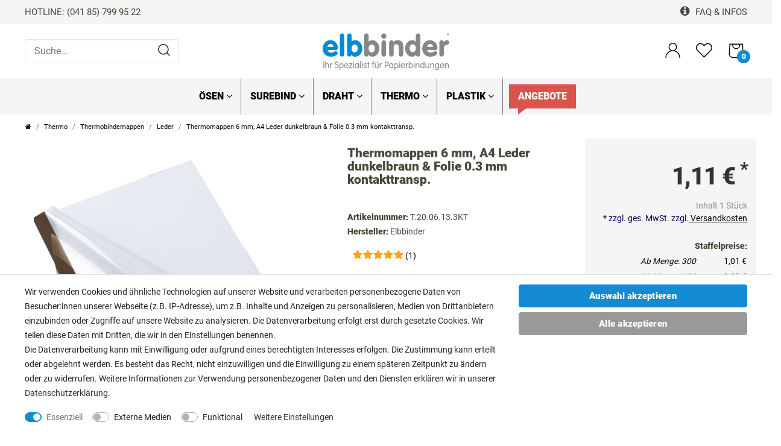

--- FILE ---
content_type: text/html; charset=UTF-8
request_url: https://www.elbbinder.de/thermobindung/thermobindemappen-lederkarton-und-folie_347_14506
body_size: 105916
content:






<!DOCTYPE html>

<html lang="de" data-framework="vue" prefix="og: http://ogp.me/ns#" class="icons-loading">

<head>
                
                    
    <script type="text/javascript">
    (function() {
        var _availableConsents = {"necessary.googleanalytics":[true,["\/^_gat_UA-\/","\/^_ga_\/","_ga","_gid","_gat","AMP_TOKEN","__utma","__utmt","__utmb","__utmc","__utmz","__utmv","__utmx","__utmxx","_gaexp","_opt_awcid","_opt_awmid","_opt_awgid","_opt_awkid","_opt_utmc"],false],"necessary.googleads":[true,["_gcl_au","IDE","1P_JAR","AID","ANID","CONSENT","DSID","DV","NID","APISID","HSID","SAPISID","SID","SIDCC","SSID","test_cookie"],false],"necessary.consent":[true,[],null],"necessary.consentActiveStatus":[true,["consentActiveStatus","_transaction_ids","cr-freeze"],null],"necessary.externalId":[true,["externalID"],null],"necessary.session":[true,[],null],"necessary.csrf":[true,["XSRF-TOKEN"],null],"necessary.shopbooster_cookie":[true,["plenty_cache"],null],"necessary.paypal-cookies":[true,["X-PP-SILOVER","X-PP-L7","tsrc","paypalplus_session_v2"],true],"media.reCaptcha":[false,[],false],"convenience.languageDetection":[null,[],null]};
        var _allowedCookies = ["plenty_cache","\/^_gat_UA-\/","\/^_ga_\/","_ga","_gid","_gat","AMP_TOKEN","__utma","__utmt","__utmb","__utmc","__utmz","__utmv","__utmx","__utmxx","_gaexp","_opt_awcid","_opt_awmid","_opt_awgid","_opt_awkid","_opt_utmc","_gcl_au","IDE","1P_JAR","AID","ANID","CONSENT","DSID","DV","NID","APISID","HSID","SAPISID","SID","SIDCC","SSID","test_cookie","consentActiveStatus","_transaction_ids","cr-freeze","externalID","XSRF-TOKEN","X-PP-SILOVER","X-PP-L7","tsrc","paypalplus_session_v2","plenty-shop-cookie","PluginSetPreview","SID_PLENTY_ADMIN_56933","PreviewCookie"] || [];

        window.ConsentManager = (function() {
            var _consents = (function() {
                var _rawCookie = document.cookie.split(";").filter(function (cookie) {
                    return cookie.trim().indexOf("plenty-shop-cookie=") === 0;
                })[0];

                if (!!_rawCookie) {
                    try {
                        _rawCookie = decodeURIComponent(_rawCookie);
                    } catch (e) {
                        document.cookie = "plenty-shop-cookie= ; expires = Thu, 01 Jan 1970 00:00:00 GMT"
                        return null;
                    }

                    try {
                        return JSON.parse(
                            _rawCookie.trim().substr("plenty-shop-cookie=".length)
                        );
                    } catch (e) {
                        return null;
                    }
                }
                return null;
            })();

            Object.keys(_consents || {}).forEach(function(group) {
                if(typeof _consents[group] === 'object' && _consents[group] !== null)
                {
                    Object.keys(_consents[group] || {}).forEach(function(key) {
                        var groupKey = group + "." + key;
                        if(_consents[group][key] && _availableConsents[groupKey] && _availableConsents[groupKey][1].length) {
                            Array.prototype.push.apply(_allowedCookies, _availableConsents[groupKey][1]);
                        }
                    });
                }
            });

            if(!_consents) {
                Object.keys(_availableConsents || {})
                    .forEach(function(groupKey) {
                        if(_availableConsents[groupKey] && ( _availableConsents[groupKey][0] || _availableConsents[groupKey][2] )) {
                            Array.prototype.push.apply(_allowedCookies, _availableConsents[groupKey][1]);
                        }
                    });
            }

            var _setResponse = function(key, response) {
                _consents = _consents || {};
                if(typeof key === "object" && typeof response === "undefined") {
                    _consents = key;
                    document.dispatchEvent(new CustomEvent("consent-change", {
                        detail: {key: null, value: null, data: key}
                    }));
                    _enableScriptsOnConsent();
                } else {
                    var groupKey = key.split(".")[0];
                    var consentKey = key.split(".")[1];
                    _consents[groupKey] = _consents[groupKey] || {};
                    if(consentKey === "*") {
                        Object.keys(_availableConsents).forEach(function(aKey) {
                            if(aKey.split(".")[0] === groupKey) {
                                _consents[groupKey][aKey.split(".")[1]] = response;
                            }
                        });
                    } else {
                        _consents[groupKey][consentKey] = response;
                    }
                    document.dispatchEvent(new CustomEvent("consent-change", {
                        detail: {key: key, value: response, data: _consents}
                    }));
                    _enableScriptsOnConsent();
                }
                if(!_consents.hasOwnProperty('_id')) {
                    _consents['_id'] = "fb43b204e31aa344b846d58597fbb3ff201164d3";
                }

                Object.keys(_availableConsents).forEach(function(key) {
                    if((_availableConsents[key][1] || []).length > 0) {
                        if(_isConsented(key)) {
                            _availableConsents[key][1].forEach(function(cookie) {
                                if(_allowedCookies.indexOf(cookie) < 0) _allowedCookies.push(cookie);
                            });
                        } else {
                            _allowedCookies = _allowedCookies.filter(function(cookie) {
                                return _availableConsents[key][1].indexOf(cookie) < 0;
                            });
                        }
                    }
                });

                document.cookie = "plenty-shop-cookie=" + JSON.stringify(_consents) + "; path=/; expires=" + _expireDate() + "; secure";
            };
            var _hasResponse = function() {
                return _consents !== null;
            };

            var _expireDate = function() {
                var expireSeconds = 0;
                                    expireSeconds = 8640000;
                                const date = new Date();
                date.setSeconds(date.getSeconds() + expireSeconds);
                const offset = date.getTimezoneOffset() / 60;
                date.setHours(date.getHours() - offset)
                return date.toUTCString();
            }
            var _isConsented = function(key) {
                var groupKey = key.split(".")[0];
                var consentKey = key.split(".")[1];

                if (consentKey === "*") {
                    return Object.keys(_availableConsents).some(function (aKey) {
                        var aGroupKey = aKey.split(".")[0];
                        return aGroupKey === groupKey && _isConsented(aKey);
                    });
                } else {
                    if(!_hasResponse()) {
                        return _availableConsents[key][0] || _availableConsents[key][2];
                    }

                    if(_consents.hasOwnProperty(groupKey) && _consents[groupKey].hasOwnProperty(consentKey))
                    {
                        return !!_consents[groupKey][consentKey];
                    }
                    else {
                        if(!!_availableConsents[key])
                        {
                            return _availableConsents[key][0];
                        }

                        console.warn("Cookie has been blocked due to not being registered: " + key);
                        return false;
                    }
                }
            };
            var _getConsents = function() {
                var _result = {};
                Object.keys(_availableConsents).forEach(function(key) {
                    var groupKey = key.split(".")[0];
                    var consentKey = key.split(".")[1];
                    _result[groupKey] = _result[groupKey] || {};
                    if(consentKey !== "*") {
                        _result[groupKey][consentKey] = _isConsented(key);
                    }
                });
                return _result;
            };
            var _isNecessary = function(key) {
                return _availableConsents.hasOwnProperty(key) && _availableConsents[key][0];
            };
            var _enableScriptsOnConsent = function() {
                var elementsToEnable = document.querySelectorAll("script[data-cookie-consent]");
                Array.prototype.slice.call(elementsToEnable).forEach(function(el) {
                    if(el.dataset && el.dataset.cookieConsent && el.type !== "application/javascript") {
                        var newScript = document.createElement("script");
                        if(el.src) {
                            newScript.src = el.src;
                        } else {
                            newScript.textContent = el.textContent;
                        }
                        el.parentNode.replaceChild(newScript, el);
                    }
                });
            };
            window.addEventListener("load", _enableScriptsOnConsent);
            
            return {
                setResponse: _setResponse,
                hasResponse: _hasResponse,
                isConsented: _isConsented,
                getConsents: _getConsents,
                isNecessary: _isNecessary
            };
        })();
    })();
</script>


    <meta charset="utf-8">
<meta http-equiv="X-UA-Compatible" content="IE=edge">
<meta name="viewport" content="width=device-width, initial-scale=1.0, maximum-scale=1.0, minimum-scale=1.0, user-scalable=no">
<meta name="theme-color" content="#ffffff">
<meta name="format-detection" content="telephone=no">
<link rel="icon" type="img/ico" href="https://cdn02.plentymarkets.com/5g7jm0xrr7e2/frontend/images/favicon/elbbinder/apple-icon-57x57.png">


    <link rel="canonical" href="https://www.elbbinder.de/thermobindung/thermobindemappen-lederkarton-und-folie_347_14506">

            <link rel="alternate" hreflang="x-default" href="https://www.elbbinder.de/thermobindung/thermobindemappen-lederkarton-und-folie_347_14506"/>
            <link rel="alternate" hreflang="de" href="https://www.elbbinder.de/thermobindung/thermobindemappen-lederkarton-und-folie_347_14506"/>
    
<style data-font="Custom-Font">
    
                
        .icons-loading .fa { visibility: hidden !important; }
</style>

<link rel="preload" href="https://cdn02.plentymarkets.com/5g7jm0xrr7e2/plugin/180/ceres/css/ceres-icons.css" as="style" onload="this.onload=null;this.rel='stylesheet';">
<noscript><link rel="stylesheet" href="https://cdn02.plentymarkets.com/5g7jm0xrr7e2/plugin/180/ceres/css/ceres-icons.css"></noscript>


<link rel="preload" as="style" href="https://cdn02.plentymarkets.com/5g7jm0xrr7e2/plugin/180/ceres/css/ceres-base.css?v=5af66db326300d4952ff6dc1101bf1bdf3d36524">
    <link rel="stylesheet" href="https://cdn02.plentymarkets.com/5g7jm0xrr7e2/plugin/180/ceres/css/ceres-base.css?v=5af66db326300d4952ff6dc1101bf1bdf3d36524">


<script type="application/javascript">
    /*! loadCSS. [c]2017 Filament Group, Inc. MIT License */
    /* This file is meant as a standalone workflow for
    - testing support for link[rel=preload]
    - enabling async CSS loading in browsers that do not support rel=preload
    - applying rel preload css once loaded, whether supported or not.
    */
    (function( w ){
        "use strict";
        // rel=preload support test
        if( !w.loadCSS ){
            w.loadCSS = function(){};
        }
        // define on the loadCSS obj
        var rp = loadCSS.relpreload = {};
        // rel=preload feature support test
        // runs once and returns a function for compat purposes
        rp.support = (function(){
            var ret;
            try {
                ret = w.document.createElement( "link" ).relList.supports( "preload" );
            } catch (e) {
                ret = false;
            }
            return function(){
                return ret;
            };
        })();

        // if preload isn't supported, get an asynchronous load by using a non-matching media attribute
        // then change that media back to its intended value on load
        rp.bindMediaToggle = function( link ){
            // remember existing media attr for ultimate state, or default to 'all'
            var finalMedia = link.media || "all";

            function enableStylesheet(){
                // unbind listeners
                if( link.addEventListener ){
                    link.removeEventListener( "load", enableStylesheet );
                } else if( link.attachEvent ){
                    link.detachEvent( "onload", enableStylesheet );
                }
                link.setAttribute( "onload", null );
                link.media = finalMedia;
            }

            // bind load handlers to enable media
            if( link.addEventListener ){
                link.addEventListener( "load", enableStylesheet );
            } else if( link.attachEvent ){
                link.attachEvent( "onload", enableStylesheet );
            }

            // Set rel and non-applicable media type to start an async request
            // note: timeout allows this to happen async to let rendering continue in IE
            setTimeout(function(){
                link.rel = "stylesheet";
                link.media = "only x";
            });
            // also enable media after 3 seconds,
            // which will catch very old browsers (android 2.x, old firefox) that don't support onload on link
            setTimeout( enableStylesheet, 3000 );
        };

        // loop through link elements in DOM
        rp.poly = function(){
            // double check this to prevent external calls from running
            if( rp.support() ){
                return;
            }
            var links = w.document.getElementsByTagName( "link" );
            for( var i = 0; i < links.length; i++ ){
                var link = links[ i ];
                // qualify links to those with rel=preload and as=style attrs
                if( link.rel === "preload" && link.getAttribute( "as" ) === "style" && !link.getAttribute( "data-loadcss" ) ){
                    // prevent rerunning on link
                    link.setAttribute( "data-loadcss", true );
                    // bind listeners to toggle media back
                    rp.bindMediaToggle( link );
                }
            }
        };

        // if unsupported, run the polyfill
        if( !rp.support() ){
            // run once at least
            rp.poly();

            // rerun poly on an interval until onload
            var run = w.setInterval( rp.poly, 500 );
            if( w.addEventListener ){
                w.addEventListener( "load", function(){
                    rp.poly();
                    w.clearInterval( run );
                } );
            } else if( w.attachEvent ){
                w.attachEvent( "onload", function(){
                    rp.poly();
                    w.clearInterval( run );
                } );
            }
        }


        // commonjs
        if( typeof exports !== "undefined" ){
            exports.loadCSS = loadCSS;
        }
        else {
            w.loadCSS = loadCSS;
        }
    }( typeof global !== "undefined" ? global : this ) );

    if(document.fonts && document.fonts.onloadingdone) {
        document.fonts.onloadingdone = function(evt) {
            if(evt.target.check("1em FontAwesome")) {
                document.documentElement.classList.remove('icons-loading');
            }
        }
    } else {
        document.documentElement.classList.remove('icons-loading');
    }

    (function( w ){
      var loadJS = function( src, cb, ordered ){
        "use strict";
        var tmp;
        var ref = w.document.getElementsByTagName( "script" )[ 0 ];
        var script = w.document.createElement( "script" );

        if (typeof(cb) === 'boolean') {
          tmp = ordered;
          ordered = cb;
          cb = tmp;
        }

        script.src = src;
        script.async = !ordered;
        ref.parentNode.insertBefore( script, ref );

        if (cb && typeof(cb) === "function") {
          script.onload = cb;
        }
        return script;
      };
      // commonjs
      if( typeof module !== "undefined" ){
        module.exports = loadJS;
      }
      else {
        w.loadJS = loadJS;
      }
    }( typeof global !== "undefined" ? global : this ));
</script>

                    

<!-- Extend the existing style with a template -->
            <link rel="stylesheet" href="https://cdn02.plentymarkets.com/5g7jm0xrr7e2/plugin/180/blog/css/blog_entrypoint.css?v=111">

                            
<script type="text/javascript">
document.documentElement.style.setProperty("--primary-color", "#128BD2");
document.documentElement.style.setProperty("--global-text", "#444939");
document.documentElement.style.setProperty("--content-link", "#128BD2");
document.documentElement.style.setProperty("--content-link-hover", "#128BD2");
document.documentElement.style.setProperty("--content-link-visited", "#128BD2");
document.documentElement.style.setProperty("--page-background-color", "#ffffff");
document.documentElement.style.setProperty("--category-background-color", "#f1f1f1");
document.documentElement.style.setProperty("--background-menu", "#F1F1F1");
document.documentElement.style.setProperty("--menu-text-color", "#444939");
document.documentElement.style.setProperty("--menu-sale-background", "#d9534f");
document.documentElement.style.setProperty("--menu-topseller-background", "#128BD2");
document.documentElement.style.setProperty("--menu-hover-color", "#128BD2");
document.documentElement.style.setProperty("--footer-color", "#f1f1f1");
document.documentElement.style.setProperty("--footer-text-color", "#444939");
</script>


<link rel="preload" href="https://cdn02.plentymarkets.com/5g7jm0xrr7e2/plugin/180/cntheme/js/cnItem.min.js?v=5af66db326300d4952ff6dc1101bf1bdf3d36524" as="script">
<link rel="preload" as="style" href="https://cdn02.plentymarkets.com/5g7jm0xrr7e2/plugin/180/cntheme/css/main.min.css?v=5af66db326300d4952ff6dc1101bf1bdf3d36524">
<link rel="stylesheet" href="https://cdn02.plentymarkets.com/5g7jm0xrr7e2/plugin/180/cntheme/css/main.min.css?v=5af66db326300d4952ff6dc1101bf1bdf3d36524">


                    


<script>

    
    function setCookie(name,value,days) {
        var expires = "";
        if (days) {
            var date = new Date();
            date.setTime(date.getTime() + (days*24*60*60*1000));
            expires = "; expires=" + date.toUTCString();
        }
        document.cookie = name + "=" + (value || "")  + expires + "; path=/";
    }
    function getCookie(name) {
        var nameEQ = name + "=";
        var ca = document.cookie.split(';');
        for (var i = 0; i < ca.length; i++) {
            var c = ca[i];
            while (c.charAt(0) == ' ') c = c.substring(1, c.length);
            if (c.indexOf(nameEQ) == 0) return c.substring(nameEQ.length, c.length);
        }
        return null;
    }

    if (getCookie("externalID") == null) {
        setCookie("externalID",  '6972bd5b54f4f' + Math.random(), 100);
    }

    let consentActiveStatus = [{"googleanalytics":"false","googleads":"false","facebookpixel":"false","bingads":"false","pinterest":"false","adcell":"false","econda":"false","channelpilot":"false","sendinblue":"false","hotjar":"false","moebelde":"false","intelligentreach":"false","clarity":"false","awin":"false","belboon":"false"}];
    setCookie("consentActiveStatus",JSON.stringify(consentActiveStatus),100);

    function normalizeString(a) {
        return a.replace(/[^\w\s]/gi, '');
    }

    function convertAttributesToText(attributes){
        var variantText = '';

        if(attributes.length){
            for(let i = 0; i < attributes.length ; i++){
                variantText+= attributes[i]["value"]["names"]["name"];
                if(i !== (attributes.length-1)){
                    variantText+= ", ";
                }
            }
        }
        return variantText;
    }

    function sendProductListClick(position, products) {
        var payload = {

            'ecommerce': {
                'currencyCode': '',
                'click': {
                    'actionField': {'list': ''},
                    'products': new Array(products[position])
                }
            },
            'ga4Event': 'select_item',
            'nonInteractionHit': false,
            'event': 'ecommerceEvent',
            'eventCategory': 'E-Commerce',
            'eventAction': 'Produktklick',
            'eventLabel': '',
            'eventValue': undefined
        };
        dataLayer.push(payload);    }

    function capiCall(payload){
            }

    window.dataLayer = window.dataLayer || [];

        function gtag() { window.dataLayer.push(arguments); }

    let plentyShopCookie = getCookie("plenty-shop-cookie");
    let ad_storage = 'denied';
    let analytics_storage =  'denied';

    plentyShopCookie = (typeof plentyShopCookie === "undefined") ? '' : JSON.parse(decodeURIComponent(plentyShopCookie));
    
    if(plentyShopCookie){
         ad_storage=  plentyShopCookie.necessary.googleads ? 'granted' : 'denied';
        ;
         analytics_storage=  plentyShopCookie.necessary.googleanalytics ? 'granted' : 'denied';
            }

    gtag('consent', 'default', {
        ad_storage:  ad_storage,
        analytics_storage: analytics_storage
    });
    
    document.addEventListener("consent-change", function (e){

        
        var consentIntervall = setInterval(function(){

                        gtag('consent', 'update', {
                ad_storage:   e.detail.data.necessary.googleads ? 'granted' : 'denied',
                analytics_storage: e.detail.data.necessary.googleanalytics ? 'granted' : 'denied'            });
            
            var payload = {
                'event': 'consentChanged'
            };
            dataLayer.push(payload);
            clearInterval(consentIntervall);
        }, 200);

    });
</script>


            



    
    
                    

    
    
    
    
    

    

<meta name="robots" content="ALL">
<meta name="description" content="Thermobindemappen aus Karton mit Lederprägung in 270g/qm (Dunkelbraun, Rückenbreite 6 mm, Folie 0.3 mm matt) ✓ vom Profi ✓ Rechnungskauf">
<meta name="keywords" content="Thermobindemappen Lederkarton, Leder-Thermomappen mit Folie, Thermo-Bindemappe, Heißklebemappe mit Lederstruktur, Folien-Thermomappe, T.20.06.13.3KT">
<meta property="og:title" content="Thermomappen 6 mm A4 Leder dunkelbraun, Folie 0.3 mm matt"/>
<meta property="og:type" content="article"/>
<meta property="og:url" content="https://www.elbbinder.de/thermobindung/thermobindemappen-lederkarton-und-folie_347_14506"/>
<meta property="og:image" content="https://cdn1.elbbinder.de/item/images/347/full/T-20-thermobindemappe-leder-beige-klar.jpg"/>

<script type="application/ld+json">
            {
                "@context"      : "http://schema.org/",
                "@type"         : "Product",
                "@id"           : "14506",
                "name"          : "Thermomappen 6 mm, A4 Leder dunkelbraun &amp;amp; Folie 0.3 mm kontakttransp.",
                "category"      : "Leder",
                "releaseDate"   : "",
                "image"         : "https://cdn1.elbbinder.de/item/images/347/preview/T-20-thermobindemappe-leder-beige-klar.jpg",
                "identifier"    : "14506",
                "description"   : "Entdecken Sie unsere exquisiten Thermobindemappen, die in einem eleganten Dunkelbraun gehalten sind und eine unverwechselbare Lederoptik aufweisen. Sie sind aus robustem 270g/qm Karton gefertigt, der Langlebigkeit und Stabilität verspricht. Die Rückenbreite dieser speziellen Variante beträgt 6 mm, was eine optimale Balance zwischen Flexibilität und Festigkeit bietet. Was diese Thermobindemappen besonders auszeichnet, ist die kontakttransparente Klarsichtfolie mit einer Stärke von 0,3 mm. Sie ist matt gehalten und verleiht Ihren Dokumenten eine ansprechende und professionelle Optik. Die Klarsichtfolie dient als Vorderseite der Mappe, aber es gibt auch eine Vollmappen-Version für diejenigen, die einen vollständigen Schutz bevorzugen. Wir bieten eine Vielzahl von Farboptionen, Rückenbreiten und Kartonstrukturen an, um Ihre individuellen Bedürfnisse und Vorlieben zu erfüllen. Darüber hinaus haben Sie bei uns die Möglichkeit, Ihre Thermobindemappen individuell bedrucken zu lassen, um ihnen eine persönliche Note zu verleihen. Wir sind stolz darauf, Ihnen mitteilen zu können, dass unsere Thermobindemappen in Deutschland hergestellt werden. Dies garantiert höchste Qualität und sorgfältige Verarbeitung. Und wenn Sie spezielle Formate benötigen, sind wir gerne bereit, diese für Sie anzufertigen. Zögern Sie nicht, uns zu kontaktieren - wir freuen uns darauf, Ihnen ein attraktives Angebot zu unterbreiten.",
                "disambiguatingDescription" : "Klarsicht-Thermobindemappen aus Karton mit Lederprägung und Klarsichtfolie in 270g/qm in unterschiedlichen Farben und Größen.",
                "manufacturer"  : {
                    "@type"         : "Organization",
                    "name"          : "Elbbinder"
                },
                "brand"         : {
                    "@type"         : "Brand",
                    "name"          : "Elbbinder"
                },
                "sku"           : "T.20.06.13.3KT",
                "gtin"          : "4255627425699",
                "gtin13"        : "4255627425699",
                "offers": {
                    "@type"         : "Offer",
                    "priceCurrency" : "EUR",
                    "price"         : "1.11",
                    "priceValidUntil": "2025-12-31",
                    "url"           : "https://www.elbbinder.de/thermobindung/thermobindemappen-lederkarton-und-folie_347_14506",
                    "availability"  : "https://schema.org/InStock",
                    "itemCondition" : "https://schema.org/NewCondition"
                },
                "depth": {
                    "@type"         : "QuantitativeValue",
                    "value"         : "0"
                },
                "width": {
                    "@type"         : "QuantitativeValue",
                    "value"         : "0"
                },
                "height": {
                    "@type"         : "QuantitativeValue",
                    "value"         : "0"
                },
                "weight": {
                    "@type"         : "QuantitativeValue",
                    "value"         : "0"
                }
            }
        </script>

<title>Thermomappen 6 mm A4 Leder dunkelbraun, Folie 0.3 mm matt</title>

            <style>
    #paypal_loading_screen {
        display: none;
        position: fixed;
        z-index: 2147483640;
        top: 0;
        left: 0;
        width: 100%;
        height: 100%;
        overflow: hidden;

        transform: translate3d(0, 0, 0);

        background-color: black;
        background-color: rgba(0, 0, 0, 0.8);
        background: radial-gradient(ellipse closest-corner, rgba(0,0,0,0.6) 1%, rgba(0,0,0,0.8) 100%);

        color: #fff;
    }

    #paypal_loading_screen .paypal-checkout-modal {
        font-family: "HelveticaNeue", "HelveticaNeue-Light", "Helvetica Neue Light", helvetica, arial, sans-serif;
        font-size: 14px;
        text-align: center;

        box-sizing: border-box;
        max-width: 350px;
        top: 50%;
        left: 50%;
        position: absolute;
        transform: translateX(-50%) translateY(-50%);
        cursor: pointer;
        text-align: center;
    }

    #paypal_loading_screen.paypal-overlay-loading .paypal-checkout-message, #paypal_loading_screen.paypal-overlay-loading .paypal-checkout-continue {
        display: none;
    }

    .paypal-checkout-loader {
        display: none;
    }

    #paypal_loading_screen.paypal-overlay-loading .paypal-checkout-loader {
        display: block;
    }

    #paypal_loading_screen .paypal-checkout-modal .paypal-checkout-logo {
        cursor: pointer;
        margin-bottom: 30px;
        display: inline-block;
    }

    #paypal_loading_screen .paypal-checkout-modal .paypal-checkout-logo img {
        height: 36px;
    }

    #paypal_loading_screen .paypal-checkout-modal .paypal-checkout-logo img.paypal-checkout-logo-pp {
        margin-right: 10px;
    }

    #paypal_loading_screen .paypal-checkout-modal .paypal-checkout-message {
        font-size: 15px;
        line-height: 1.5;
        padding: 10px 0;
    }

    #paypal_loading_screen.paypal-overlay-context-iframe .paypal-checkout-message, #paypal_loading_screen.paypal-overlay-context-iframe .paypal-checkout-continue {
        display: none;
    }

    .paypal-spinner {
        height: 30px;
        width: 30px;
        display: inline-block;
        box-sizing: content-box;
        opacity: 1;
        filter: alpha(opacity=100);
        animation: rotation .7s infinite linear;
        border-left: 8px solid rgba(0, 0, 0, .2);
        border-right: 8px solid rgba(0, 0, 0, .2);
        border-bottom: 8px solid rgba(0, 0, 0, .2);
        border-top: 8px solid #fff;
        border-radius: 100%
    }

    .paypalSmartButtons div {
        margin-left: 10px;
        margin-right: 10px;
    }
</style>                <style>.tn-artikel-eig {
  font-weight: 700
}

.tn-artikel-headline h2 span {
    line-height: 36px;
    font-size: 1.5rem;
}

.tn-button-decor a {
    text-transform: none
}

/* im checkout bei shipping-icons */
.img-fluid {
    background: #fff
}

div.feedback-stars-average.feedback-category-view {
    margin-left: 15px;
    position: relative;
    display: block;
}
div#feedback-stars-average.feedback-stars-average.feedback-category-view {
    margin-left: 15px;
}
div#feedback-stars-average.feedback-stars-average {
    margin-left: 10px;
    position: relative;
    display: block;
    vertical-align: bottom;
}

div.alert.alert-info {
    position: relative;
    padding: 1rem;
    font-size: 1rem;
}



/* Fügt nach jedem Link einen Trennstrich hinzu, außer dem letzten */
.nav-top>li>a:not(:last-child)::after {
  content: ""; /* Wichtig für die Anzeige des Pseudoelements */
  position: absolute; /* Positioniert das Pseudoelement relativ zum Link */
  right: 0; /* Positioniert den Strich rechts außerhalb des Links */
  top: 0; /* Obere Ausrichtung des Strichs mit dem Link */
  bottom: 0; /* Untere Ausrichtung des Strichs mit dem Link */
  width: 1px; /* Breite des Trennstrichs */
  background-color: #777; /* Dunkelgraue Farbe des Trennstrichs */
}</style>
                            <link rel="shortcut icon" href="https://cdn1.elbbinder.de/frontend/images/favicon/elbbinder/favicon.ico" type="image/x-icon">
<link rel="icon" href="https://cdn1.elbbinder.de/frontend/images/favicon/elbbinder/favicon.ico" type="image/x-icon">
<link rel="apple-touch-icon" sizes="57x57" href="https://cdn1.elbbinder.de/frontend/images/favicon/elbbinder/apple-icon-57x57.png">
<link rel="apple-touch-icon" sizes="60x60" href="https://cdn1.elbbinder.de/frontend/images/favicon/elbbinder/apple-icon-60x60.png">
<link rel="apple-touch-icon" sizes="72x72" href="https://cdn1.elbbinder.de/frontend/images/favicon/elbbinder/apple-icon-72x72.png">
<link rel="apple-touch-icon" sizes="76x76" href="https://cdn1.elbbinder.de/frontend/images/favicon/elbbinder/apple-icon-76x76.png">
<link rel="apple-touch-icon" sizes="114x114" href="https://cdn1.elbbinder.de/frontend/images/favicon/elbbinder/apple-icon-114x114.png">
<link rel="apple-touch-icon" sizes="120x120" href="https://cdn1.elbbinder.de/frontend/images/favicon/elbbinder/apple-icon-120x120.png">
<link rel="apple-touch-icon" sizes="144x144" href="https://cdn1.elbbinder.de/frontend/images/favicon/elbbinder/apple-icon-144x144.png">
<link rel="apple-touch-icon" sizes="152x152" href="https://cdn1.elbbinder.de/frontend/images/favicon/elbbinder/apple-icon-152x152.png">
<link rel="apple-touch-icon" sizes="180x180" href="https://cdn1.elbbinder.de/frontend/images/favicon/elbbinder/apple-icon-180x180.png">
<link rel="icon" type="image/png" sizes="192x192" href="https://cdn1.elbbinder.de/frontend/images/favicon/elbbinder/android-icon-192x192.png">
<link rel="icon" type="image/png" sizes="32x32" href="https://cdn1.elbbinder.de/frontend/images/favicon/elbbinder/favicon-32x32.png">
<link rel="icon" type="image/png" sizes="96x96" href="https://cdn1.elbbinder.de/frontend/images/favicon/elbbinder/favicon-96x96.png">
<link rel="icon" type="image/png" sizes="16x16" href="https://cdn1.elbbinder.de/frontend/images/favicon/elbbinder/favicon-16x16.png">
<link rel="manifest" href="https://cdn1.elbbinder.de/frontend/images/favicon/elbbinder/manifest.json">
<meta name="msapplication-TileColor" content="#ffffff">
<meta name="msapplication-TileImage" content="https://cdn1.elbbinder.de/frontend/images/favicon/elbbinder/ms-icon-144x144.png">
<meta name="theme-color" content="#ffffff">
            <script>        let isSignUp = false;        document.addEventListener("onSignUpSuccess", function (e) {                        isSignUp = true;            localStorage.setItem("signupTime", new Date().getTime());        });        document.addEventListener("onSetUserData", function (e) {                        if (e.detail.oldState.user.userData == null && e.detail.newState.user.userData !== null) {                let lastSignUpTime = localStorage.getItem("signupTime");                let timeDiff = new Date().getTime() - lastSignUpTime;                let is24HoursPassed = timeDiff > 24 * 60 * 60 * 1000;                if (isSignUp || is24HoursPassed) {                                        var payload = {                        'event': isSignUp ? 'sign_up' : 'login',                        'user_id': e.detail.newState.user.userData.id,                        'pageType': 'tpl.item'                    };                    dataLayer.push(payload);                                        isSignUp = false;                }            }        });                var payload ={            'event': 'facebookEvent',            'event_id': '6972bd5b579a8' + Math.random(),            'facebookEventName': 'PageView'        };        dataLayer.push(payload);        capiCall(payload);                document.addEventListener("onAddWishListId", function (e) {            var payload = {                'event': 'AddToWishlist',                'event_id': '6972bd5b579a8' + Math.random(),                'ga4Event': 'add_to_wishlist',                'content_name': 'Artikeldetailseite',                'content_category': '',                'content_type': 'product',                'content_ids': e.detail.payload,                'contents': '',                'currency': 'EUR',                'value': '0.01'            };            dataLayer.push(payload);                    });        document.addEventListener("onSetWishListItems", function (e) {            console.log(e.detail.payload);            if (typeof e.detail.payload !== 'undefined') {                var products = [];                var idList = [];                var contents = [];                e.detail.payload.forEach(function (item, index) {                    products.push({                        id: item.data.item.id + '',                        name: item.data.texts.name1,                        price: item.data.prices.default.price.value + '',                        brand: item.data.item.manufacturer.externalName,                        category: item.data.texts.urlPath,                        variant: convertAttributesToText(item.data.attributes),                        position: index,                        list: 'Wunschliste'                    });                    contents.push({                        id: item.data.item.id,                        quantity: 1,                        item_price: item.data.prices.default.price.value                    });                    idList.push(item.id);                });                var payload = {                    'ecommerce': {                        'currencyCode': 'EUR',                        'impressions': products                    },                    'google_tag_params': {                        'ecomm_prodid': idList,                        'ecomm_pagetype': 'other',                        'ecomm_category': 'Wunschliste',                    },                    'content_ids': idList,                    'content_name': 'Wunschliste',                    'content_type': 'product',                    'contents': contents,                    'currency': 'EUR',                    'value': '0.01',                    'event': 'ecommerceEvent',                    'event_id': '6972bd5b579a8' + Math.random(),                    'ga4Event': 'view_item_list',                    'eventCategory': 'E-Commerce',                    'eventAction': 'Produktimpression',                    'eventLabel': 'Artikeldetailseite',                    'eventValue': undefined                };                dataLayer.push(payload);                capiCall(payload);                /*document.addEventListener("DOMContentLoaded", function(event) {                    var mountedItems = document.querySelectorAll(".wishlist .basket-list-item .meta-container a");                    if (mountedItems.length > 0) {                        for (let i = 0; i < mountedItems.length; i++) {                            mountedItems[i].addEventListener("click", function () {                                sendProductListClick(i, products);                            })                        }                    }else{                        console.warn("[Google Analytics] Init product click-listener failed: category-item not found");                    }                });*/            }        });        document.addEventListener("onContactFormSend", function (e) {            var payload ={                'event': 'facebookEvent',                'event_id': '6972bd5b579a8' + Math.random(),                'facebookEventName': 'Contact',                'currency': 'EUR',                'value': '0.01'            };            dataLayer.push(payload);            capiCall(payload);        });        document.addEventListener("onSetVariationOrderProperty", function (e) {            var payload = {                'event': 'facebookEvent',                'facebookEventName': 'CustomizeProduct',                'event_id': '6972bd5b579a8' + Math.random(),                'currency': 'EUR',                'value': '0.01'            };            dataLayer.push(payload);            capiCall(payload);        });        document.addEventListener("onAddBasketItem", function (e) {                        var payload = {                'ecommerce': {                    'currencyCode': 'EUR',                    'add': {                        'actionField':                            {'list': 'Artikeldetailseite'},                        'products': [{                            'id': e.detail.payload[0].variationId + '',                            'quantity': e.detail.payload[0].quantity,                            'price': e.detail.payload[0].price+'',                            'variant': convertAttributesToText(e.detail.payload[0].variation.data.attributes),                            'name': e.detail.payload[0].variation.data.texts.name1,                            'brand': e.detail.payload[0].variation.data.item.manufacturer.externalName,                            'category': e.detail.payload[0].variation.data.texts.urlPath                                                    }]                    }                },                'content_name': 'Artikeldetailseite',                'content_type': 'product',                'content_ids': e.detail.payload[0].variationId,                'contents': [{                    'id': e.detail.payload[0].variationId,                    'quantity': e.detail.payload[0].quantity,                    'item_price': e.detail.payload[0].price                }],                'currency': 'EUR',                'value': '0.01',                'addCartValue':e.detail.payload[0].price+'',                'addCartQty': e.detail.payload[0].quantity,                'addCartId':e.detail.payload[0].variationId + '',                'addCartVariant': convertAttributesToText(e.detail.payload[0].variation.data.attributes),                'addCartName': e.detail.payload[0].variation.data.texts.name1,                'addCartBrand': e.detail.payload[0].variation.data.item.manufacturer.externalName,                'addCartCategory': e.detail.payload[0].variation.data.texts.urlPath,                'addCartImage': e.detail.payload[0].variation.data.images.all[0].url,                'addCartItemLink': "https://www.elbbinder.de/a-" + e.detail.payload[0].variation.data.item.id,                'nonInteractionHit': false,                'event': 'ecommerceEvent',                'event_id': '6972bd5b579a8' + Math.random(),                'ga4Event': 'add_to_cart',                'eventCategory': 'E-Commerce',                'eventAction': 'addToCart',                'eventLabel': undefined,                'eventValue': undefined            };            dataLayer.push(payload);            capiCall(payload);        }, false);        document.addEventListener("onRemoveBasketItem", function (e) {            changeQty('remove', e);        });        document.addEventListener("onUpdateBasketItemQuantity",function (e) {            function isCurrentItem(item) {                return item.id == e.detail.payload.id;            }            currentBasketItem = e.detail.oldState.basket.items.find(isCurrentItem);            var origQty = currentBasketItem.quantity;            var newQty = e.detail.payload.quantity;            var qtyDiff = newQty - origQty;            if (qtyDiff > 0) {                changeQty("add", e, qtyDiff);            }            else{                changeQty("remove", e, qtyDiff *= -1);            }        });        document.addEventListener("onUpdateBasketItem", function (e) {            function isCurrentItem(item) {                return item.id == e.detail.payload.id;            }            currentBasketItem = e.detail.oldState.basket.items.find(isCurrentItem);            var origQty = currentBasketItem.quantity;            var newQty = e.detail.payload.quantity;            var qtyDiff = newQty - origQty;            if (qtyDiff > 0) {                changeQty("add", e, qtyDiff);            }        });        function changeQty(action, e, qty = e.detail.quantity) {            var currentBasketItem;            if (e.type === "onRemoveBasketItem") {                function isCurrentItem(item) {                    return item.id == e.detail.payload;                }                currentBasketItem = e.detail.oldState.basket.items.find(isCurrentItem);                qty = currentBasketItem.quantity;            } else {                function isCurrentItem(item) {                    return item.variationId == e.detail.payload.variationId;                }                currentBasketItem = e.detail.newState.basket.items.find(isCurrentItem);            }                        var payload = {                'ecommerce': {                    'currencyCode': 'EUR',                    [action]: {                        'products': [{                            'name': currentBasketItem.variation.data.texts.name1,                            'id': currentBasketItem.variationId + '',                            'price': currentBasketItem.price + '',                            'variant': convertAttributesToText(currentBasketItem.variation.data.attributes),                            'brand': currentBasketItem.variation.data.item.manufacturer.externalName,                            'category': currentBasketItem.variation.data.texts.urlPath,                            'quantity': qty                                                      }]                    }                },                'content_name': 'Warenkorbvorschau',                'content_type': 'product',                'content_ids': currentBasketItem.variationId,                'contents': [{                    'id': currentBasketItem.variationId,                    'quantity': qty,                    'item_price': currentBasketItem.price                }],                'currency': 'EUR',                'value': '0.01',                'addCartValue':currentBasketItem.price+'',                'addCartQty': currentBasketItem.quantity,                'addCartId':currentBasketItem.variationId + '',                'addCartVariant': convertAttributesToText(currentBasketItem.variation.data.attributes),                'addCartName': currentBasketItem.variation.data.texts.name1,                'addCartBrand': currentBasketItem.variation.data.item.manufacturer.externalName,                'addCartCategory': currentBasketItem.variation.data.texts.urlPath,                'addCartImage':  currentBasketItem.variation.data.images.all[0].url,                'addCartItemLink': "https://www.elbbinder.de/a-" +  currentBasketItem.variation.data.item.id,                'nonInteractionHit': false,                'event': 'ecommerceEvent',                'event_id': '6972bd5b579a8' + Math.random(),                'eventCategory': 'E-Commerce',                'ga4Event' : action + (action === 'add' ? '_to': '_from') + '_cart',                'eventAction': action + 'FromCart',                'eventLabel': undefined,                'eventValue': undefined            };            dataLayer.push(payload);            capiCall(payload);        }    </script><script>    var payload ={        'ecommerce': {            'currencyCode': 'EUR',            'detail': {                'actionField':{'list': 'Artikeldetailseite'},                'products': [{                    'id': '14506',                    'name': 'Thermobindemappen Lederkarton und Folie',                    'price': '1.11',                    'brand': 'Elbbinder',                    'category': 'thermobindung/thermobindemappen-lederkarton-und-folie',                    'variant': 'Dunkelbraun, 6 mm / ca. 55-65 Blatt, 0.3 mm kontakttransparent'                }]            }        },        'google_tag_params': {            'ecomm_prodid': '14506',            'ecomm_pagetype': 'product',            'ecomm_totalvalue': '1.11',            'ecomm_category': 'Thermo/Thermobindemappen/Leder'        },        'content_ids': 14506,        'content_name': normalizeString('Thermobindemappen Lederkarton und Folie'),        'content_type': 'product',        'contents': [{            'id': '14506',            'quantity': 1,            'item_price': 1.11        }],        'currency': 'EUR',        'categoryId': 640,        'value': '0.01',        'event': 'ecommerceEvent',        'event_id': '6972bd5b579a8' + Math.random(),        'ga4Event' : 'view_item',        'eventCategory': 'E-Commerce',        'eventAction': 'Produktdetailseite',        'eventLabel': undefined,        'eventValue': undefined    };    dataLayer.push(payload);    capiCall(payload);        document.addEventListener("onVariationChanged", function (e) {            var payload = {                'event': 'facebookEvent',                'facebookEventName': 'CustomizeProduct',                'event_id': '6972bd5b579a8' + Math.random(),                'currency': 'EUR',                'value': '0.01'            };            dataLayer.push(payload);            capiCall(payload);        var payload = {            'ecommerce': {                'currencyCode': 'EUR',                'detail': {                    'products': [{                        'id': e.detail.documents[0].id + "",                        'name': e.detail.documents[0].data.texts.name1,                        'price': e.detail.documents[0].data.prices.default.price.value + "",                        'brand': e.detail.documents[0].data.item.manufacturer.externalName + "",                        'category': e.detail.documents[0].data.texts.urlPath,                        'variant': convertAttributesToText(e.detail.documents[0].data.attributes)                    }]                }            },            'google_tag_params': {                'ecomm_prodid': e.detail.documents[0].id,                'ecomm_pagetype': 'product',                'ecomm_totalvalue': e.detail.documents[0].data.prices.default.price.value,                'ecomm_category': 'Thermo/Thermobindemappen/Leder'            },            'content_ids': e.detail.documents[0].id,            'content_name': normalizeString(e.detail.documents[0].data.texts.name1),            'content_type': 'product',            'currency': 'EUR',            'value': '0.01',            'event': 'ecommerceEvent',            'event_id': '6972bd5b579a8' + Math.random(),            'ga4Event' : 'view_item',            'nonInteractionHit': false,            'eventCategory': 'E-Commerce',            'eventAction': 'Produktdetailseite',            'eventLabel': undefined,            'eventValue': undefined        };        dataLayer.push(payload);        capiCall(payload);    }, false);</script><!-- Google Tag Manager --><script >        (function (w, d, s, l, i) {            w[l] = w[l] || [];            w[l].push({                'gtm.start':                    new Date().getTime(), event: 'gtm.js'            });            var f = d.getElementsByTagName(s)[0],                j = d.createElement(s), dl = l != 'dataLayer' ? '&l=' + l : '';            j.async = true;            j.src =                'https://www.googletagmanager.com/gtm.js?id=' + i + dl;            f.parentNode.insertBefore(j, f);        })(window, document, 'script', 'dataLayer', 'GTM-TRQS3RJ');</script><!-- End Google Tag Manager -->
            <link rel="stylesheet" href="https://cdn02.plentymarkets.com/5g7jm0xrr7e2/plugin/180/feedback/css/main.css" media="none" onload="if(media!='all')media='all'">
<noscript><link rel="stylesheet" href="https://cdn02.plentymarkets.com/5g7jm0xrr7e2/plugin/180/feedback/css/main.css"></noscript>


    
                                            <link rel="preload" as="style" href="https://cdn02.plentymarkets.com/5g7jm0xrr7e2/plugin/180/cntheme/css/mainSingle.min.css?v=5af66db326300d4952ff6dc1101bf1bdf3d36524">
<link rel="stylesheet" href="https://cdn02.plentymarkets.com/5g7jm0xrr7e2/plugin/180/cntheme/css/mainSingle.min.css?v=5af66db326300d4952ff6dc1101bf1bdf3d36524">

            
    </head>

<body class="page-singleitem item-347 variation-14506 ">

                    
<script>
    if('ontouchstart' in document.documentElement)
    {
        document.body.classList.add("touch");
    }
    else
    {
        document.body.classList.add("no-touch");
    }
</script>



<div id="vue-app" class="app">
    
    <lazy-hydrate when-idle>
        <notifications template="#vue-notifications" :initial-notifications="{&quot;error&quot;:null,&quot;warn&quot;:null,&quot;info&quot;:null,&quot;success&quot;:null,&quot;log&quot;:null}"></notifications>
    </lazy-hydrate>

    


<header class="page-header" id="page-header">
  <div class="headerTop">
    <div class="container-max">
    <a class="hotline" href="tel:(041 85) 799 95 22">HOTLINE: (041 85) 799 95 22</a>    <span class="d-md-inline d-none help"><a href="/faq" title="FAQ &amp; Infos"><i class="fa fa-info-circle" aria-hidden="true"></i> FAQ &amp; Infos</a></span>    </div>
  </div>
  <div class="headerMain">
    <div class="container-max">
      <item-search></item-search>
      <a class="hamburger hamburger--spring menubutton" href="#cat"><div class="hamburger-box"><div class="hamburger-inner"></div></div></a>
      <div class="navbar-brand">
        <a href="/" title="ELBBINDER - Bindemappen, Ösenmappen, Thermomappen, SureBind"><img src="https://cdn1.elbbinder.de/frontend/images/logo/logo-elbbinder.svg" alt="Bindemappen Ösenmappen Thermomappen SureBind von elbbinder.de"></a>
      </div>
      <div class="nav-controls">
        <client-only>
          <user-login-handler></user-login-handler>
        </client-only>
        <lazy-hydrate when-idle><wish-list-count></wish-list-count></lazy-hydrate>        <span class="cartbutton">
            <a v-toggle-basket-preview href="#" class="toggle-basket-preview" title="Warenkorb" >
              <svg class="icon-cart" aria-hidden="true" focusable="false" role="presentation" xmlns="http://www.w3.org/2000/svg" viewBox="10 10 20 20" fill="none">
                <path d="m15.75 11.8h-3.16l-.77 11.6a5 5 0 0 0 4.99 5.34h7.38a5 5 0 0 0 4.99-5.33l-.78-11.61zm0 1h-2.22l-.71 10.67a4 4 0 0 0 3.99 4.27h7.38a4 4 0 0 0 4-4.27l-.72-10.67h-2.22v.63a4.75 4.75 0 1 1 -9.5 0zm8.5 0h-7.5v.63a3.75 3.75 0 1 0 7.5 0z" fill="currentColor" fill-rule="evenodd"></path>
              </svg>
              <span v-basket-item-quantity="$store.state.basket.data.itemQuantity">0</span>
            </a>
        </span>
      </div>
    </div>
  </div>
  <div class="nav-container">
  <ul class="nav-top">
                                                                                                                                                                                                                

<li v-navigation-touch-handler data-category-id="484">
<a href="/oesenbindung" title="Ösen">Ösen <i class="fa fa-angle-down" aria-hidden="true"></i></a>
  <ul class="dropdown-container">
    <li class="container">
    <span class="cat-name">Ösen</span>
      <ul>
                              <li><a href="/oesenbindung/bindesystem"  title="Ösenbindesystem">
      Ösenbindesystem</a></li>
                        <li><a href="/oesenbindung/oesenmappen"  title="Ösenmappen">
      Ösenmappen</a></li>
                        <li><a href="/oesenbindung/oesen"  title="Ösen">
      Ösen</a></li>
                        <li><a href="/oesenbindung/zubehoer"  title="Ersatzteile &amp; Zubehör">
      Ersatzteile &amp; Zubehör</a></li>
                        </ul>
    </li>
  </ul>
</li>
                                                                                                                                                                                        

<li v-navigation-touch-handler data-category-id="504">
<a href="/surebind" title="SureBind">SureBind <i class="fa fa-angle-down" aria-hidden="true"></i></a>
  <ul class="dropdown-container">
    <li class="container">
    <span class="cat-name">SureBind</span>
      <ul>
                              <li><a href="/surebind/einbanddeckel"  title="Klarsichtfolien mit Rand">
      Klarsichtfolien mit Rand</a></li>
                        <li><a href="/surebind/kartondeckel"  title="Kartondeckel">
      Kartondeckel</a></li>
                        <li><a href="/surebind/bindekaemme"  title="Bindekämme">
      Bindekämme</a></li>
                        <li><a href="/surebind/abheftstreifen"  title="Abheftstreifen">
      Abheftstreifen</a></li>
                        </ul>
    </li>
  </ul>
</li>
                                                                                                                                

<li v-navigation-touch-handler data-category-id="634">
<a href="/drahtbindung" title="Draht">Draht <i class="fa fa-angle-down" aria-hidden="true"></i></a>
  <ul class="dropdown-container">
    <li class="container">
    <span class="cat-name">Draht</span>
      <ul>
                              <li><a href="/drahtbindung/einbanddeckel"  title="Cover &amp; Einbanddeckel">
      Cover &amp; Einbanddeckel</a></li>
                        <li><a href="/drahtbindung/klarsichtfolien"  title="Klarsichtfolien">
      Klarsichtfolien</a></li>
                        </ul>
    </li>
  </ul>
</li>
                                                                                                                                

<li v-navigation-touch-handler data-category-id="510">
<a href="/thermobindung" title="Thermo">Thermo <i class="fa fa-angle-down" aria-hidden="true"></i></a>
  <ul class="dropdown-container">
    <li class="container">
    <span class="cat-name">Thermo</span>
      <ul>
                              <li><a href="/thermobindung/bindemappen"  title="Thermobindemappen">
      Thermobindemappen</a></li>
                        <li><a href="/thermobindung/abheftstreifen"  title="Abheftstreifen">
      Abheftstreifen</a></li>
                        </ul>
    </li>
  </ul>
</li>
                                                                                                                                                            

<li v-navigation-touch-handler data-category-id="633">
<a href="/plastikbindung" title="Plastik">Plastik <i class="fa fa-angle-down" aria-hidden="true"></i></a>
  <ul class="dropdown-container">
    <li class="container">
    <span class="cat-name">Plastik</span>
      <ul>
                              <li><a href="/plastikbindung/plastikbindesysteme"  title="Plastikbindesysteme">
      Plastikbindesysteme</a></li>
                        <li><a href="/plastikbindung/einbanddeckel"  title="Einbanddeckel">
      Einbanddeckel</a></li>
                        <li><a href="/plastikbindung/klarsichtfolien"  title="Klarsichtfolien">
      Klarsichtfolien</a></li>
                        </ul>
    </li>
  </ul>
</li>
                                                                        
<li data-category-id="630" class="sale">
<a href="/angebote" title="Angebote">Angebote</a></li>
</ul>
  </div>

  <basket-preview v-if="$store.state.lazyComponent.components['basket-preview']" :show-net-prices="true">
      <template #before-basket-item>
                              
      </template>
      <template #after-basket-item>
                              
      </template>
      <template #before-basket-totals>
                              
      </template>
      <template #before-item-sum>
                              
      </template>
      <template #after-item-sum>
                              
      </template>
      <template #before-shipping-costs>
                              
      </template>
      <template #after-shipping-costs>
                              
      </template>
      <template #before-total-sum>
                              
      </template>
      <template #before-vat>
                              
      </template>
      <template #after-vat>
                              
      </template>
      <template #after-total-sum>
                              
      </template>
      <template #after-basket-totals>
                              
      </template>
      <template #before-checkout-button>
                              
      </template>
      <template #after-checkout-button>
                              
      </template>
  </basket-preview>
</header>

<!-- breadcrumb -->
<section class="breadCrumb row">
    <nav data-component="breadcrumbs" data-renderer="twig" class="container-max small">
            <ul class="breadcrumb px-3 py-2 my-0 mx-auto">
          <li class="breadcrumb-item">
                <a href="/" aria-label="">
                  <i class="fa fa-home" aria-hidden="true"></i>
                                                  </a>
          </li>

                                                              <li class="breadcrumb-item" data-category-id="510">
                      <a href="/thermobindung">Thermo</a>
                                                                                    </li>
                                                        <li class="breadcrumb-item" data-category-id="512">
                      <a href="/thermobindung/bindemappen">Thermobindemappen</a>
                                                                                    </li>
                                                        <li class="breadcrumb-item" data-category-id="640">
                      <a href="/thermobindung/bindemappen/leder">Leder</a>
                                                                                    </li>
                        
                                  <li class="breadcrumb-item active"  data-category-id="">
                                                <span>Thermomappen 6 mm, A4 Leder dunkelbraun &amp; Folie 0.3 mm kontakttransp.</span>
              </li>
                </ul>
       <script2 type="application/ld+json">
      {
          "@context":"http://schema.org/",
          "@type":"BreadcrumbList",
          "itemListElement": [{"@type":"ListItem","position":1,"item":{"@id":"\/","name":"Home"}},{"@type":"ListItem","position":2,"item":{"@id":"\/thermobindung","name":"Thermo"}},{"@type":"ListItem","position":3,"item":{"@id":"\/thermobindung\/bindemappen","name":"Thermobindemappen"}},{"@type":"ListItem","position":4,"item":{"@id":"\/thermobindung\/bindemappen\/leder","name":"Leder"}},{"@type":"ListItem","position":5,"item":{"@id":"https:\/\/www.elbbinder.de\/thermobindung\/thermobindemappen-lederkarton-und-folie_347_14506","name":"Thermomappen 6 mm, A4 Leder dunkelbraun & Folie 0.3 mm kontakttransp."}}]
      }
    </script2>
    </nav>
</section>

    <div id="page-body" class="main">
            
    

        
                
                    <div class="single container-max page-content">
            <div class="row">
                <div class="col">
                    <single-item
                        v-cloak
                        item-data="6972bd5b69ad8"
                        attributes-data="6972bd5b69ce5"
                        variations="6972bd5b69d01"
                        :after-key="null"
                        :please-select-option-variation-id="0"
                        :init-please-select-option="false"
                        :show-net-prices="true"
                        :is-wish-list-enabled="true"
                        :item-id="347"
                        v-slot="slotProps">
                        <!-- 12903 -->
 
<div class="widget widget-grid widget-two-col row stapel">
    <div class="widget-inner col-xl-9 widget-prop-xl-2-1 col-lg-9 widget-prop-lg-2-1 col-md-12 widget-prop-md-3-1 widget-stacked-tablet col-sm-12 widget-prop-sm-3-1 widget-stacked-mobile col-12 widget-prop-3-1 widget-stacked-mobile">
        <div><div class="widget widget-grid widget-two-col row">
    <div class="widget-inner col-xl-7 widget-prop-xl-2-1 col-lg-7 widget-prop-lg-2-1 col-md-6 widget-prop-md-3-1 col-sm-12 widget-prop-sm-3-1 widget-stacked-mobile col-12 widget-prop-3-1 widget-stacked-mobile">
        <div>
            
            
         


<div class="widget widget-item-image widget-primary
    ">
            <item-image-carousel
            :max-quantity="10"
            image-url-accessor="urlMiddle"
            :show-thumbs="false"
            :show-dots="true"
            animation-style="fade-out"
            plugin-path="https://cdn02.plentymarkets.com/5g7jm0xrr7e2/plugin/180/ceres">
        </item-image-carousel>
    </div>
</div>
    </div>
    <div class="widget-inner col-xl-5 widget-prop-xl-auto col-lg-5 widget-prop-lg-auto col-md-6 widget-prop-md-3-1 col-sm-12 widget-prop-sm-3-1 col-12 widget-prop-3-1">
        <div>


    

<div class="widget widget-background d-flex parallax-img-container
     rightSide d-xl-none             mh-auto
                "
     style="                 ">
    <div>
        
                    <background-img picture-class="parallax-img-container-inner
                     bg-scroll bg-cover                     bg-white"
                                         style="">
            </background-img>
            </div>
    <div class="container-max d-flex">
        
        <div class="w-100"            >
            <div class="widget widget-item-price widget-none
        "
    >
        <set-price v-if="$store.state.items.isItemSet" :show-cross-price="true"></set-price>
        <item-price v-else :show-cross-price="true"></item-price>
</div>
<div class="widget widget-code widget-none vat">
    <div class="widget-inner bg-appearance">
                    <span>* zzgl. ges. MwSt. zzgl.<a  data-toggle="modal" href="#shippingscosts" title="Versandkosten"> Versandkosten</a></span>
            </div>
</div>
<div class="widget widget-graduate-price widget-success
        "
    >
    <div class="widget-inner">
        <graduated-prices padding-inline-styles=""
                          padding-classes="">
        </graduated-prices>
    </div>
</div>
<div class="widget widget-item-bundle widget-primary
        "
    >
    <single-item-bundle
        :is-preview="false"
                >
    </single-item-bundle>
</div>
<div class="widget widget-order-property widget-none " >
    <order-property-list
                >
    </order-property-list>
</div>
<div class="widget widget-attribute widget-primary
        "
    >
    <variation-select :force-content="false">
            </variation-select>
</div>
<div class="widget widget-availability "
    >
    <item-availability
        padding-classes=""
        padding-styles="">
    </item-availability>
</div>



<div class="widget widget-add-to-basket widget-primary
        "
    >

                        

    <intersect>
        <div class="w-100">
            <single-add-to-basket
                    button-size=""
                    padding-classes=""
                    padding-inline-styles="">
            </single-add-to-basket>
        </div>

        <template #loading>
            <button class="btn btn-block btn-primary btn-appearance">
                <i class="fa fa-shopping-cart" aria-hidden="true"></i>
                In den Warenkorb
            </button>
        </template>
    </intersect>

                        
</div>

        </div>
    </div>
</div>
<lazy-hydrate never>

    <div class="widget widget-text widget-none title-outer item-name">
        <div class="widget-inner bg-appearance pt-0 pr-0 pb-4 pl-0">
                            <h1><span v-text="slotProps.getDataField('variation.name')">Thermomappen 6 mm, A4 Leder dunkelbraun & Folie 0.3 mm kontakttransp.</span></h1>
                    </div>
    </div>

        </lazy-hydrate>
<lazy-hydrate never>

    <div class="widget widget-text widget-none articlenumber">
        <div class="widget-inner bg-appearance pt-0 pr-0 pb-0 pl-0">
                            <p><strong>Artikelnummer: </strong><span v-text="slotProps.getDataField('variation.number')">T.20.06.13.3KT</span></p>
                    </div>
    </div>

        </lazy-hydrate>
<div class="widget widget-code widget-none p-0">
    <div class="widget-inner bg-appearance">
                    <strong>Hersteller:</strong> Elbbinder<br />

            </div>
</div>
<div class="widget widget-feedback-average   mt-3 mb-3 ml-2"
        >
    <feedback-average
            :show-empty-ratings="true"
            size-of-stars="small"
            :show-ratings-amount="true">
    </feedback-average>
</div>
<lazy-hydrate never>

    <div class="widget widget-text widget-none shortDesc">
        <div class="widget-inner bg-appearance pr-0 pl-0">
                            <p><span v-html="slotProps.getFilteredDataField('variationProperties.{id, 14}.properties.{id, 102}.values.value', 'escape')">Klarsicht-Thermomappen 6 mm Ru00fcckenbreite in DIN A4 Leder dunkelbraun und Folie in 0,3 mm kontakttransparent</span> </p>
                    </div>
    </div>

        </lazy-hydrate>
<div class="widget widget-availability  mt-4 mb-0"
    >
    <item-availability
        padding-classes=""
        padding-styles="">
    </item-availability>
</div>
<hr class="widget widget-separator mb-3" >
    <div class="widget widget-add-to-wish-list widget-none
         singleButton        "
        >

        <add-to-wish-list></add-to-wish-list>

    </div>
</div>
    </div>
</div>
<div class="widget widget-tab mt-5" 
    >
    <tab-list class="widget-inner" appearance="primary" :render-empty="false">
                    <tab-item class="" 
                 
                title="Beschreibung"
                >
                <div class="my-4" data-builder-child-container="3a0ca715-ff40-4446-8393-07f663ce45a2"><lazy-hydrate never>

    <div class="widget widget-text widget-none tn-artikel-headline">
        <div class="widget-inner bg-appearance pt-0 pr-0 pb-0 pl-0">
                            <h2><span v-html="slotProps.getFilteredDataField('variationProperties.{id, 14}.properties.{id, 103}.values.value', 'escape')">Thermomappen 6 mm Ru00fcckenbreite in A4 Leder dunkelbraun &amp; kontaktklarer Folie in 0,30 mm Folienstu00e4rke</span> </h2>
                    </div>
    </div>

        </lazy-hydrate>
<lazy-hydrate never>

    <div class="widget widget-text widget-none">
        <div class="widget-inner bg-appearance pt-0 pr-0 pb-0 pl-0">
                            <p><span v-html="slotProps.getFilteredDataField('variationProperties.{id, 14}.properties.{id, 104}.values.value', 'escape')">&lt;p&gt;Entdecken Sie unsere exquisiten Thermobindemappen, die in einem eleganten Dunkelbraun gehalten sind und eine unverwechselbare Lederoptik aufweisen. Sie sind aus robustem 270g/qm Karton gefertigt, der Langlebigkeit und Stabilitu00e4t verspricht. Die Ru00fcckenbreite dieser speziellen Variante betru00e4gt 6 mm, was eine optimale Balance zwischen Flexibilitu00e4t und Festigkeit bietet.&lt;/p&gt;

&lt;p&gt;Was diese Thermobindemappen besonders auszeichnet, ist die kontakttransparente Klarsichtfolie mit einer Stu00e4rke von 0,3 mm. Sie ist matt gehalten und verleiht Ihren Dokumenten eine ansprechende und professionelle Optik. Die Klarsichtfolie dient als Vorderseite der Mappe, aber es gibt auch eine Vollmappen-Version fu00fcr diejenigen, die einen vollstu00e4ndigen Schutz bevorzugen.&lt;/p&gt;

&lt;p&gt;Wir bieten eine Vielzahl von Farboptionen, Ru00fcckenbreiten und Kartonstrukturen an, um Ihre individuellen Bedu00fcrfnisse und Vorlieben zu erfu00fcllen. Daru00fcber hinaus haben Sie bei uns die Mu00f6glichkeit, Ihre Thermobindemappen individuell bedrucken zu lassen, um ihnen eine persu00f6nliche Note zu verleihen.&lt;/p&gt;

&lt;p&gt;Wir sind stolz darauf, Ihnen mitteilen zu ku00f6nnen, dass unsere Thermobindemappen in Deutschland hergestellt werden. Dies garantiert hu00f6chste Qualitu00e4t und sorgfu00e4ltige Verarbeitung. Und wenn Sie spezielle Formate benu00f6tigen, sind wir gerne bereit, diese fu00fcr Sie anzufertigen. Zu00f6gern Sie nicht, uns zu kontaktieren - wir freuen uns darauf, Ihnen ein attraktives Angebot zu unterbreiten.&lt;/p&gt;</span> </p>
                    </div>
    </div>

        </lazy-hydrate>
</div>
            </tab-item>
                    <tab-item class="" 
                 
                title="Technische Daten"
                >
                <div class="my-4" data-builder-child-container="ac25da98-b0f4-4db3-bc8b-4c5a0fcf3150"><lazy-hydrate never>

    <div class="widget widget-text widget-none">
        <div class="widget-inner bg-appearance pr-0 pl-0">
                            <p> </p>
                    </div>
    </div>

        </lazy-hydrate>
</div>
            </tab-item>
                    <tab-item class="" 
                 
                title="Weitere Details"
                >
                <div class="my-4" data-builder-child-container="799cdfab-ccc1-453a-9517-92e7d2f55177"><div class="widget widget-code widget-none m-0">
    <div class="widget-inner bg-appearance mt-0 mb-0">
                    
																				<p>Thermomappen 6 mm A4 Leder dunkelbraun, Folie 0.3 mm matt.</p>
																		            </div>
</div>
<lazy-hydrate never>

    <div class="widget widget-text widget-none mt-0 mb-0">
        <div class="widget-inner bg-appearance pt-0 pr-0 pb-0 pl-0">
                            <p><span v-text="slotProps.getDataField('barcodes.{id, 1}.name')">GTIN</span> <span v-text="slotProps.getDataField('barcodes.{id, 1}.code')">4255627425699</span></p>
                    </div>
    </div>

        </lazy-hydrate>
<div class="widget widget-item-data-table
     mt-5    "
    >
    <div class="widget-inner">
        <item-data-table
            padding-inline-styles=""
            padding-classes=""
            :item-information="[&quot;item.condition.names.name&quot;,&quot;variation.model&quot;,&quot;item.manufacturer.externalName&quot;,&quot;item.producingCountry.names.name&quot;,&quot;variation.weightG&quot;,&quot;variation.weightNetG&quot;,&quot;item.variationDimensions&quot;]">
        </item-data-table>
    </div>
</div>
</div>
            </tab-item>
                    <tab-item class="" 
                 
                title="Bewertungen"
                >
                <div class="my-4" data-builder-child-container="dd1326e5-72d8-4f4d-92ed-2c32694308da">
<div data-feedback class="widget widget-feedback widget-warning  "
        >
    <feedback-container class="widget-inner"
            :options="{&quot;feedbacksPerPage&quot;:10,&quot;timestampVisibility&quot;:false,&quot;allowFeedbacksOnlyIfPurchased&quot;:true,&quot;allowNoRatingFeedback&quot;:false,&quot;numberOfFeedbacks&quot;:&quot;100&quot;,&quot;allowGuestFeedbacks&quot;:false}"
            classes=""
            styles="">
    </feedback-container>
</div>
</div>
            </tab-item>
                    <tab-item class="" 
                 
                title="Produktsicherheit"
                >
                <div class="my-4" data-builder-child-container="07869939-1cc1-44dd-850b-a7e86838a60d"><lazy-hydrate never>

    <div class="widget widget-text widget-none mt-0 mr-0 mb-0 ml-0">
        <div class="widget-inner bg-appearance pt-0 pr-0 pb-0 pl-0">
                            <p>Sicherheitshinweis:</p><p>Dieses Produkt erfüllt die Anforderungen der allgemeinen Produktsicherheitsrichtlinie (Verordnung (EU) 2023/988 - GPSR) und erfordert keine zusätzlichen Sicherheitshinweise.<br></p><p>Produktverantwortliche Person / Hersteller:<br>Nöhren GmbH<br>Bei den Kämpen 1<br>21220 Seevetal<br>info@elbbinder.de<br>Tel. +49 4185 7999522</p>
                    </div>
    </div>

        </lazy-hydrate>
</div>
            </tab-item>
            </tab-list>
</div>
</div>
    </div>
    <div class="widget-inner col-xl-3 widget-prop-xl-auto col-lg-3 widget-prop-lg-auto col-md-12 widget-prop-md-3-1 col-sm-12 widget-prop-sm-3-1 col-12 widget-prop-3-1">
        <div><div class="widget widget-sticky rightSide" v-stick-in-parent>
    <div class="widget-inner">
        <div class="widget widget-item-price widget-none
        "
    >
        <set-price v-if="$store.state.items.isItemSet" :show-cross-price="true"></set-price>
        <item-price v-else :show-cross-price="true"></item-price>
</div>
<div class="widget widget-code widget-none vat">
    <div class="widget-inner bg-appearance">
                    <span>* zzgl. ges. MwSt. zzgl.<a  data-toggle="modal" href="#shippingscosts" title="Versandkosten"> Versandkosten</a></span>
            </div>
</div>
<div class="widget widget-graduate-price widget-primary
         mt-4 mb-0"
    >
    <div class="widget-inner">
        <graduated-prices padding-inline-styles=""
                          padding-classes="">
        </graduated-prices>
    </div>
</div>
<div class="widget widget-item-bundle widget-primary
        "
    >
    <single-item-bundle
        :is-preview="false"
                >
    </single-item-bundle>
</div>
<div class="widget widget-attribute widget-primary
         mb-3"
    >
    <variation-select :force-content="false">
            </variation-select>
</div>
<div class="widget widget-order-property widget-none " >
    <order-property-list
                >
    </order-property-list>
</div>



<div class="widget widget-add-to-basket widget-primary
     mt-3 mb-3    "
    >

                        

    <intersect>
        <div class="w-100">
            <single-add-to-basket
                    button-size=""
                    padding-classes=""
                    padding-inline-styles="">
            </single-add-to-basket>
        </div>

        <template #loading>
            <button class="btn btn-block btn-primary btn-appearance">
                <i class="fa fa-shopping-cart" aria-hidden="true"></i>
                In den Warenkorb
            </button>
        </template>
    </intersect>

                        
</div>
<div class="widget widget-code widget-none small text-muted">
    <div class="widget-inner bg-appearance">
                                </div>
</div>
<div class="widget widget-code widget-none">
    <div class="widget-inner bg-appearance">
                    <div class="singleHotline mt-5 mb-5">
<strong>Hotline</strong>
<p>Sie haben Fragen oder benötigen eine Beratung? Rufen Sie uns an!</p>
<a class="h3" href="tel:+49 41 85 799 95 00"><i class="fa fa-phone mr-2" aria-hidden="true"></i>(041 85) 799 95 22</a>
</div>
            </div>
</div>

    </div>
</div>
<hr class="widget widget-separator mb-3" >
</div>
    </div>
</div>


<div class="widget widget-item-list widget-primary" >
    <div class="widget-inner">
                                            </div>
</div>


                    </single-item>
                </div>
            </div>

        </div>
    
    </div>

            


<footer>
                      
  <div class="footer_row_1">
    <div class="container-max">
      <div class="row">
        <div class="col-12 col-md-4 col-lg-2 shopQuickLinks">
          <p class="h4">Ihr Konto</p>
            <ul class="list-unstyled">
              <client-only>
                                      <open-login-modal inline-template>
                      <li><a href="#login" data-toggle="modal" @click="createLoginModal();" :id="'btn' + _uid">Anmelden</a></li>
                      </open-login-modal>
                      <open-register-modal inline-template>
                      <li><a href="#registration" data-toggle="modal" @click="createRegisterModal();" :id="'btn' + _uid">Registrieren</a></li>
                      </open-register-modal>
                                </client-only>
              <li><a href="/konto/merkliste" title="Merkliste">Merkliste</a></li>
              <li><a href="/warenkorb" title="Warenkorb">Warenkorb</a> </li>
              <li><a href="/checkout" title="Kasse">Kasse</a></li>
            </ul>
        </div>
        <div class="col ">
                    <!-- 11873 -->
 
<div class="widget widget-grid widget-three-col row">
    
        <div class="widget-inner col-12 col-md-4 widget-prop-md-3-2">
            <div><div class="widget widget-code widget-none">
    <div class="widget-inner bg-appearance">
                    <p class="h4">Rechtliches</p>
<ul class="list-unstyled">
<li><a title="Impressum" href="/infos/impressum">Impressum</a></li>
<li><a title="Datenschutzerklärung" href="/infos/datenschutz">Datenschutz</a></li>
<li><a title="AGB" href="/infos/agb">AGB</a></li>
</ul>
            </div>
</div>
</div>
        </div>

        <div class="widget-inner col-12 col-md-4 widget-prop-md-3-2">
            <div><div class="widget widget-code widget-none">
    <div class="widget-inner bg-appearance">
                    <p class="h4">Informationen</p>
<ul class="list-unstyled">
<li><a title="Versandkosten" href="/infos/versandkosten">Versandkosten</a></li>
<li><a title="Zahlungsarten" href="/infos/zahlungsarten">Zahlungsarten</a></li>
<li><a title="FAQ" href="/faq">FAQ</a></li>
</ul>
            </div>
</div>
</div>
        </div>

        <div class="widget-inner col-12 col-md-4 widget-prop-md-3-2">
            <div><div class="widget widget-code widget-none">
    <div class="widget-inner bg-appearance">
                    <p class="h4">Service</p>
<ul class="list-unstyled">
<li><a title="Kontakt" href="/infos/kontakt">Kontakt</a></li>
<li><a title="Newsletter" href="/infos/newsletter">Newsletter</a></li>
<li><a title="Blog" href="/blog">Blog</a></li>
</ul>
            </div>
</div>
</div>
        </div>

    </div>
        </div>
        <div class="col-12 col-lg-4 contactData">
        <p class="h4">Kundenservice &amp; Beratung</p>
        <ul class="list-unstyled">
        <li><a class="mailLink" href="mailto:info@elbbinder.de" title="Mail an info@elbbinder.de senden"><i class="fa fa-envelope fa-fw" aria-hidden="true"></i><span class="d-inline-block">info@elbbinder.de</span></a></li>
        <li><a class="phonelLink" href="tel:(04185)7999522" title="(04185)7999522"><i class="fa fa-fw fa-phone" aria-hidden="true"></i> <span class="d-inline-block">(041 85) 799 95 22</span>
        </a></li>
        <li><span class="openingTimes">Montag - Freitag, 08:00 - 17:00</small></li>
        </ul>
        </div>
      </div>
    </div>
  </div>

  <div class="footer_row_2">
    <div class="container-max">
      <div class="row">
        <div class="col-12 paymentLogos">

                    <!-- 11873 -->
 
<div class="widget widget-code widget-none">
    <div class="widget-inner bg-appearance">
                    <ul class="paymentMethodList">
<li><svg width="195.6" height="57.6" viewBox="0 0 195.6 57.6" xmlns="http://www.w3.org/2000/svg" version="1.1" preserveAspectRatio="xMinYMin"><use xlink:href="#img-rechnung"></use></svg></li>
<li><svg width="195.6" height="57.6" viewBox="0 0 195.6 57.6" xmlns="http://www.w3.org/2000/svg" version="1.1" preserveAspectRatio="xMinYMin"><use xlink:href="#img-vorkasse"></use></svg></li>
<li><svg width="195.6" height="57.6" viewBox="0 0 195.6 57.6" xmlns="http://www.w3.org/2000/svg" version="1.1" preserveAspectRatio="xMinYMin"><use xlink:href="#img-cc"></use></svg></li>
<li><svg width="195.6" height="57.6" viewBox="0 0 195.6 57.6" xmlns="http://www.w3.org/2000/svg" version="1.1" preserveAspectRatio="xMinYMin"><use xlink:href="#img-paypal"></use></svg></li>
</ul>
            </div>
</div>




        </div>
        <div class="col-12 lastRow">
          <span>*&nbsp;Die Preise verstehen sich exkl. gesetzl. MwSt. zzgl. Versandkosten.</span><br />
          <span>© copyright 2026 elbbinder.de</span>
        </div>
      </div>
    </div>
  </div>
  <div>
    <!-- 11873 -->
 
<div class="widget-cookie-bar widget-primary order-3-1">
    <div class="widget-inner">
        <cookie-bar
            :consent-groups="{&quot;necessary&quot;:{&quot;key&quot;:&quot;necessary&quot;,&quot;label&quot;:&quot;Essenziell&quot;,&quot;position&quot;:0,&quot;necessary&quot;:true,&quot;description&quot;:&quot;Essenzielle Cookies erm\u00f6glichen grundlegende Funktionen und sind f\u00fcr die einwandfreie Funktion der Website erforderlich.&quot;,&quot;consents&quot;:[{&quot;key&quot;:&quot;googleanalytics&quot;,&quot;label&quot;:&quot;Google Analytics&quot;,&quot;description&quot;:&quot;Cookies von Google Analytics, die f\u00fcr Website-Analysen, Ad Targeting und Anzeigenmessung verwendet werden.&quot;,&quot;provider&quot;:&quot;Google LLC&quot;,&quot;lifespan&quot;:&quot;VARIABEL, siehe Beschreibung&quot;,&quot;policyUrl&quot;:&quot;https:\/\/policies.google.com\/privacy&quot;,&quot;group&quot;:&quot;necessary&quot;,&quot;necessary&quot;:true,&quot;isOptOut&quot;:false,&quot;cookieNames&quot;:[&quot;\/^_gat_UA-\/&quot;,&quot;\/^_ga_\/&quot;,&quot;_ga&quot;,&quot;_gid&quot;,&quot;_gat&quot;,&quot;AMP_TOKEN&quot;,&quot;__utma&quot;,&quot;__utmt&quot;,&quot;__utmb&quot;,&quot;__utmc&quot;,&quot;__utmz&quot;,&quot;__utmv&quot;,&quot;__utmx&quot;,&quot;__utmxx&quot;,&quot;_gaexp&quot;,&quot;_opt_awcid&quot;,&quot;_opt_awmid&quot;,&quot;_opt_awgid&quot;,&quot;_opt_awkid&quot;,&quot;_opt_utmc&quot;]},{&quot;key&quot;:&quot;googleads&quot;,&quot;label&quot;:&quot;Google Ads Conversion Messung und dynamisches Remarketing&quot;,&quot;description&quot;:&quot;Cookies von Google Ads, die f\u00fcr Website-Analysen, Ad Targeting und Anzeigenmessung verwendet werden.&quot;,&quot;provider&quot;:&quot;Google, Doubleclick.net&quot;,&quot;lifespan&quot;:&quot;VARIABEL, siehe Beschreibung&quot;,&quot;policyUrl&quot;:&quot;https:\/\/www.google.com\/privacy\/ads\/&quot;,&quot;group&quot;:&quot;necessary&quot;,&quot;necessary&quot;:true,&quot;isOptOut&quot;:false,&quot;cookieNames&quot;:[&quot;_gcl_au&quot;,&quot;IDE&quot;,&quot;1P_JAR&quot;,&quot;AID&quot;,&quot;ANID&quot;,&quot;CONSENT&quot;,&quot;DSID&quot;,&quot;DV&quot;,&quot;NID&quot;,&quot;APISID&quot;,&quot;HSID&quot;,&quot;SAPISID&quot;,&quot;SID&quot;,&quot;SIDCC&quot;,&quot;SSID&quot;,&quot;test_cookie&quot;]},{&quot;key&quot;:&quot;consent&quot;,&quot;label&quot;:&quot;Consent&quot;,&quot;necessary&quot;:true,&quot;position&quot;:100,&quot;description&quot;:&quot;Der Consent-Cookie speichert den Zustimmungsstatus des Benutzers f\u00fcr Cookies auf unserer Seite.&quot;,&quot;provider&quot;:&quot;elbbinder.de&quot;,&quot;lifespan&quot;:&quot;100 Tage&quot;,&quot;policyUrl&quot;:&quot;https:\/\/www.elbbinder.de\/infos\/datenschutz&quot;,&quot;group&quot;:&quot;necessary&quot;},{&quot;key&quot;:&quot;consentActiveStatus&quot;,&quot;label&quot;:&quot;consentActiveStatus&quot;,&quot;necessary&quot;:true,&quot;position&quot;:110,&quot;description&quot;:&quot;Der Consent-Cookie speichert Consent-Einstellungen zu Cookies auf unserer Seite.&quot;,&quot;provider&quot;:&quot;elbbinder.de&quot;,&quot;lifespan&quot;:&quot;100 Tage&quot;,&quot;policyUrl&quot;:&quot;https:\/\/www.elbbinder.de\/infos\/datenschutz&quot;,&quot;group&quot;:&quot;necessary&quot;,&quot;cookieNames&quot;:[&quot;consentActiveStatus&quot;,&quot;_transaction_ids&quot;,&quot;cr-freeze&quot;]},{&quot;key&quot;:&quot;externalId&quot;,&quot;label&quot;:&quot;Session&quot;,&quot;necessary&quot;:true,&quot;position&quot;:120,&quot;description&quot;:&quot;Der Session-Cookie (externalID) beh\u00e4lt die Zust\u00e4nde des Benutzers bei allen Seitenanfragen bei.&quot;,&quot;provider&quot;:&quot;elbbinder.de&quot;,&quot;lifespan&quot;:&quot;100 Tage&quot;,&quot;policyUrl&quot;:&quot;https:\/\/www.elbbinder.de\/infos\/datenschutz&quot;,&quot;group&quot;:&quot;necessary&quot;,&quot;cookieNames&quot;:[&quot;externalID&quot;]},{&quot;key&quot;:&quot;session&quot;,&quot;label&quot;:&quot;Session&quot;,&quot;necessary&quot;:true,&quot;position&quot;:200,&quot;description&quot;:&quot;Der Session-Cookie beh\u00e4lt die Zust\u00e4nde des Benutzers bei allen Seitenanfragen bei.&quot;,&quot;provider&quot;:&quot;elbbinder.de&quot;,&quot;lifespan&quot;:&quot;100 Tage&quot;,&quot;policyUrl&quot;:&quot;https:\/\/www.elbbinder.de\/infos\/datenschutz&quot;,&quot;group&quot;:&quot;necessary&quot;},{&quot;key&quot;:&quot;csrf&quot;,&quot;label&quot;:&quot;CSRF&quot;,&quot;necessary&quot;:true,&quot;position&quot;:300,&quot;description&quot;:&quot;Der CSRF-Cookie dient dazu, Cross-Site Request Forgery-Angriffe zu verhindern.&quot;,&quot;provider&quot;:&quot;elbbinder.de&quot;,&quot;lifespan&quot;:&quot;100 Tage&quot;,&quot;policyUrl&quot;:&quot;https:\/\/www.elbbinder.de\/infos\/datenschutz&quot;,&quot;group&quot;:&quot;necessary&quot;,&quot;cookieNames&quot;:[&quot;XSRF-TOKEN&quot;]},{&quot;key&quot;:&quot;shopbooster_cookie&quot;,&quot;label&quot;:&quot;Cache&quot;,&quot;necessary&quot;:true,&quot;position&quot;:400,&quot;description&quot;:&quot;Der Cache-Cookie speichert die Zust\u00e4nde erforderlicher Parameter f\u00fcr die Auslieferung von Cache-Inhalten.&quot;,&quot;provider&quot;:&quot;elbbinder.de&quot;,&quot;lifespan&quot;:&quot;100 Tage&quot;,&quot;policyUrl&quot;:&quot;https:\/\/www.elbbinder.de\/infos\/datenschutz&quot;,&quot;group&quot;:&quot;necessary&quot;,&quot;cookieNames&quot;:[&quot;plenty_cache&quot;]},{&quot;key&quot;:&quot;paypal-cookies&quot;,&quot;label&quot;:&quot;PayPal Cookies&quot;,&quot;necessary&quot;:true,&quot;position&quot;:400,&quot;description&quot;:&quot;Die drei Cookies X-PP-SILOVER, X-PP-L7 und tsrc enthalten Informationen \u00fcber den Login-Status des Kunden sowie das Risk Management.&quot;,&quot;provider&quot;:&quot;PayPal&quot;,&quot;lifespan&quot;:&quot;Session&quot;,&quot;policyUrl&quot;:&quot;https:\/\/www.paypal.com\/webapps\/mpp\/ua\/legalhub-full&quot;,&quot;group&quot;:&quot;necessary&quot;,&quot;isOptOut&quot;:true,&quot;cookieNames&quot;:[&quot;X-PP-SILOVER&quot;,&quot;X-PP-L7&quot;,&quot;tsrc&quot;,&quot;paypalplus_session_v2&quot;]}]},&quot;media&quot;:{&quot;key&quot;:&quot;media&quot;,&quot;label&quot;:&quot;Externe Medien&quot;,&quot;position&quot;:400,&quot;description&quot;:&quot;Inhalte von Videoplattformen und Social Media Plattformen werden standardm\u00e4\u00dfig blockiert. Wenn Cookies von externen Medien akzeptiert werden, bedarf der Zugriff auf diese Inhalte keiner manuellen Zustimmung mehr.&quot;,&quot;consents&quot;:[{&quot;key&quot;:&quot;reCaptcha&quot;,&quot;label&quot;:&quot;reCAPTCHA&quot;,&quot;position&quot;:200,&quot;description&quot;:&quot;Das Google reCAPTCHA-Script wird zur Entsperrung der Captcha-Funktion verwendet.&quot;,&quot;provider&quot;:&quot;Google&quot;,&quot;lifespan&quot;:&quot;100 Tage&quot;,&quot;policyUrl&quot;:&quot;https:\/\/policies.google.com\/privacy&quot;,&quot;group&quot;:&quot;media&quot;,&quot;necessary&quot;:false,&quot;isOptOut&quot;:false}]},&quot;convenience&quot;:{&quot;key&quot;:&quot;convenience&quot;,&quot;label&quot;:&quot;Funktional&quot;,&quot;position&quot;:500,&quot;description&quot;:&quot;Diese Cookies erm\u00f6glichen, dass die von Nutzern getroffenen Auswahlm\u00f6glichkeiten und bevorzugte Einstellungen (z.B. das Deaktivieren der Sprachweiterleitung) gespeichert werden k\u00f6nnen.&quot;,&quot;consents&quot;:[{&quot;key&quot;:&quot;languageDetection&quot;,&quot;label&quot;:&quot;Automatische Spracherkennung&quot;,&quot;position&quot;:400,&quot;description&quot;:&quot;Dieser Cookie erfasst, ob ein Nutzer die Sprachweiterleitung abgelehnt hat.&quot;,&quot;provider&quot;:&quot;elbbinder.de&quot;,&quot;lifespan&quot;:&quot;100 Tage&quot;,&quot;policyUrl&quot;:&quot;https:\/\/www.elbbinder.de\/infos\/datenschutz&quot;,&quot;group&quot;:&quot;convenience&quot;}]}}"
            :show-reject-all="false"            data-testing="cookie-bar">
        </cookie-bar>
    </div>
</div>


  </div>
</footer>


<last-seen-item-list></last-seen-item-list>
<lazy-hydrate when-idle>
    <mobile-navigation></mobile-navigation>
</lazy-hydrate>

<div id="blocker"></div>            
    <!-- LOGIN MODAL -->
    <div id="login-modal-wrapper">
        <div class="modal fade login-modal" id="login" tabindex="-1" role="dialog">
            <div class="modal-dialog modal-sm">
                <div class="modal-content">
                    <div class="modal-header">
                        <div class="modal-title h3">Anmelden</div>
                        <button type="button" class="close" data-dismiss="modal" aria-hidden="true">&times;</button>
                    </div>
                    <lazy-load component="login-modal">
                        <login modal-element="login-modal-wrapper">
                            <template #extend-overlay-buttons>
                                                    
                            </template>
                        </login>
                    </lazy-load>
                </div>
            </div>
        </div>
    </div>
    <!-- ./LOGIN MODAL -->

    <!-- REGISTRATION MODAL -->
    <div id="simple-registration-modal-wrapper">
        <div class="modal fade" id="registration" tabindex="-1" role="dialog">
            <div class="modal-dialog">
                <lazy-load component="register-modal">
                    <div class="modal-content">
                        <div class="modal-header">
                            <div class="modal-title h3">
                                Jetzt registrieren

                            </div>

                            <popper v-cloak class="ml-auto">
                                <template #handle>
                                    <button class="btn btn-icon btn-secondary btn-sm">
                                        <i class="fa fa-info"></i>
                                    </button>
                                </template>
                                <template #title>
                                    Hinweise zur Registrierung
                                </template>
                                <template #content>
                                    <ul class='pl-3'>
                                        <li class='mb-3'>Wir bieten Ihnen die Speicherung Ihrer persönlichen Daten in einem passwortgeschützten Kundenkonto an, sodass Sie bei Ihrem nächsten Einkauf nicht erneut Ihren Namen und Ihre Anschrift eingeben müssen.</li>
                                        <li class='mb-3'>Durch die Registrierung werden Ihre Adressdaten gespeichert.</li>
                                        <li class='mb-3'>Sie können Ihr Kundenkonto jederzeit löschen, melden Sie sich dafür bei dem Betreiber dieser Seite.</li>
                                        <li>Beim nächsten Besuch benötigen Sie zum Aufrufen Ihrer persönlichen Daten lediglich Ihre E-Mail und Ihr Passwort.</li>
                                    </ul>
                                </template>
                            </popper>

                            <button type="button" class="close ml-0" data-dismiss="modal" aria-hidden="true">&times;</button>
                        </div>
                        <div class="modal-body">
                            <registration :is-simple-registration="true" modal-element="simple-registration-modal-wrapper">
                                <template #extend-overlay-buttons>
                                                        
                                </template>
                                <template #custom-address-fields>
                                                        
                                </template>
                            </registration>
                        </div>
                    </div>
                </lazy-load>
            </div>
        </div>
    </div>
    <!-- ./REGISTRATION MODAL -->

    <!-- BASKET MODAL -->
    <lazy-load component="add-item-to-basket-overlay">
        <add-item-to-basket-overlay>
            <template slot="extendOverlayButtons">
                                    
            </template>
        </add-item-to-basket-overlay>
    </lazy-load>
    <!-- ./BASKET MODAL -->

    <!-- PASSWORD RESET MODAL -->
    <lazy-load component="forgot-password-modal">
        <forgot-password-modal :current-template="&quot;tpl.item&quot;">
            <template slot="extendOverlayButtons">
                                    
            </template>
        </forgot-password-modal>
    </lazy-load>
    <!-- ./PASSWORD RESET MODAL -->

    <!-- SHIPPINGCOSTS MODAL -->
            <div id="shippingscosts-modal-wrapper">
            <div class="modal fade" id="shippingscosts" tabindex="-1" role="dialog">
                <div class="modal-dialog">
                    <div class="modal-content">
                        <div class="modal-header">
                            <div class="modal-title h3">Versandkosten</div>
                            <button type="button" class="close" data-dismiss="modal" aria-hidden="true">&times;</button>
                        </div>
                        <div class="modal-body">
                                                                                        <!-- 11842 -->
 
<lazy-hydrate never>

    <div class="widget widget-text widget-none">
        <div class="widget-inner bg-appearance">
                            <p>Lieferungen im Inland (Deutschland):&nbsp;</p><p>Wir berechnen die Versandkosten pauschal mit netto 5,80 (brutto 6,90 €) pro Bestellung.<br>Ab einem Bestellwert von netto 125,- Euro (brutto 148,75 Euro) liefern wir versandkostenfrei.</p><p>Bitte beachten Sie die anfallenden Versandkosten in Ihrer Bestellübersicht.</p><p>Der Versand erfolgt über DHL oder DPD.</p>
                    </div>
    </div>

        </lazy-hydrate>


                                                    </div>
                    </div>
                </div>
            </div>
        </div>
        <!-- ./SHIPPINGCOSTS MODAL -->
</div>



<script id="app-data" type="application/json">
    {
        "config": {"addresses":{"defaultSalutation":"company","billingAddressShow":["billing_address.name1","billing_address.vatNumber","billing_address.contactPerson","billing_address.salutation","billing_address.title","billing_address.address3","billing_address.address4","billing_address.phoneNumber"],"billingAddressShow_en":["billing_address.name1","billing_address.salutation","billing_address.address2"],"billingAddressRequire":[],"billingAddressRequire_en":[],"deliveryAddressShow":["delivery_address.name1","delivery_address.salutation"],"deliveryAddressShow_en":["delivery_address.name1","delivery_address.salutation"],"deliveryAddressRequire":[],"deliveryAddressRequire_en":[]},"basket":{"itemData":["basket.item.availability","basket.item.customNumber"],"data":["basket.value_of_items_gross","basket.value_of_items_net","basket.shipping_costs_gross","basket.shipping_costs_net","basket.vat","basket.order_total_gross","basket.order_total_net"],"previewData":["basket.value_of_items_gross","basket.value_of_items_net","basket.shipping_costs_gross","basket.shipping_costs_net","basket.vat","basket.order_total_gross","basket.order_total_net","basket.rebate","basket.promotion_coupon","basket.additional_costs","basket.sales_coupon","basket.open_amount"],"variations":null,"addItemToBasketConfirm":"preview","previewType":"right","showShippingCountrySelect":true,"splitBundles":"onlyBundleItem"},"contact":{"shopMail":"info@elbbinder.de","mailCC":"","mailBCC":"","showData":["name","city","email","fax","fon","street","zip"],"apiKey":"","mapZoom":16,"mapShowInMobile":false,"enableConfirmingPrivacyPolicy":true},"currency":{"format":"symbol","enableSelection":false,"formatSelection":"all","availableCurrencies":["EUR"]},"footer":{"toTopButton":"right","numberOfFeatures":3,"numberOfCols":3,"col1Categories":"","col2Categories":"","col3Categories":"","cancellationUsePdf":false,"cancellationPdfPath":""},"global":{"favicon":"https:\/\/cdn02.plentymarkets.com\/5g7jm0xrr7e2\/frontend\/images\/favicon\/elbbinder\/apple-icon-57x57.png","shippingCostsCategoryId":453,"defaultContactClassB2B":3,"enableOldUrlPattern":false,"googleRecaptchaVersion":3,"googleRecaptchaApiKey":"6LfyEtwlAAAAAKCWysNgtIYB9TayEvS1RoJlZnK-","googleRecaptchaThreshold":0.5,"googleRecaptchaConsentGroup":"media","googleMapsApiKey":"","registrationRequirePrivacyPolicyConfirmation":false,"blockCookies":false,"userDataHashMaxAge":168},"header":{"companyName":"elbbinder.de","companyLogo":"https:\/\/cdn02.plentymarkets.com\/5g7jm0xrr7e2\/frontend\/images\/logo\/logo-elbbinder.svg","showNavBars":"both","fixedNavBar":true,"showCategoryTypes":["item"],"basketValues":"sum","menuLevels":3,"megamenuLevels":1,"megamenuItemsStage1":30,"megamenuItemsStage2":10,"megamenuItemsStage3":10},"homepage":{"showShopBuilderContent":true,"showDefaultHomepage":false,"sliderItemId1":0,"sliderImageUrl1":"","sliderItemId2":0,"sliderImageUrl2":"","sliderItemId3":0,"sliderImageUrl3":"","heroExtraItemId1":0,"heroExtraImageUrl1":"","heroExtraItemId2":0,"heroExtraImageUrl2":"","homepageCategory1":0,"homepageCategory2":0,"homepageCategory3":0,"homepageCategory4":0,"homepageCategory5":0,"homepageCategory6":0},"item":{"displayName":"variationName","itemName":0,"itemData":["item.condition","item.manufacturer","item.producerCountry","item.technical_data","item.description","item.shortDescription","item.recommendedPrice","item.variation_name","item.external_id","item.variation_model","item.variation_dimensions","item.weightNetG","item.weightG","item.variationBase_content"],"storeSpecial":0,"showVariationOverDropdown":false,"variationShowType":"combined","showPleaseSelect":false,"enableGraduatedPrices":true,"enableImageCarousel":false,"categoryShowDots":true,"categoryShowNav":true,"showCategoryImage":false,"showCategoryDescription":true,"showCategoryDescriptionTop":"description1","showCategoryDescriptionBottom":"description2","requireOrderProperties":true,"loadingAnimationType":null,"showCategoryFilter":false},"itemLists":{"lastSeenNumber":4,"crossSellingType":"Similar","crossSellingSorting":"variation.position_desc","tagSorting":"variation.position_desc","list1Type":"last_seen","list1TagIds":"1,2,3","list2Type":"cross_selling","list2TagIds":"1,2,3","list3Type":"tag_list","list3TagIds":"1,2,3"},"language":{"activeLanguages":["de"]},"log":{"data":["print_errors","print_success","print_warnings","print_infos","print_stack_trace","log_messages"],"performanceLevel":"live","checkSyntax":false,"performanceSsr":false,"performanceEventPropagation":false,"modernImagesConversion":false},"meta":{"robotsHome":"all","robotsContact":"all","robotsCancellationRights":"noindex","robotsCancellationForm":"noindex","robotsLegalDisclosure":"all","robotsPrivacyPolicy":"noindex","robotsTermsAndConditions":"noindex","robotsSearchResult":"all"},"checkout":{"showAllShippingProfiles":true,"alreadyPaidIconUrl":""},"myAccount":{"ordersPerPage":6,"orderReturnActive":true,"orderReturnDays":30,"orderReturnInitialStatus":"9","changePayment":true,"confirmationLinkLoginRedirect":false,"confirmationLinkExpiration":"30","addressDefaultSalutation":"company"},"pagination":{"position":"bottom","showFirstPage":true,"showLastPage":true,"columnsPerPage":4,"rowsPerPage":["10","20"],"itemsPerPage":20,"noIndex":0},"search":{"forwardToSingleItem":true},"sorting":{"data":["default.recommended_sorting","sorting.price.avg_asc","sorting.price.avg_desc"],"defaultSorting":"default.recommended_sorting","priorityCategory1":"variation.position_desc","priorityCategory2":"sorting.price.avg_asc","priorityCategory3":"item.random","defaultSortingSearch":"item.score","prioritySearch1":"item.score","prioritySearch2":"variation.position_desc","prioritySearch3":"sorting.price.avg_asc","dynamicInherit":[],"dynamicPrio1":"filter.position_desc","dynamicPrio2":"filter.prices.price_asc"},"seo":{"brandMapping":"2","brandMappingId":"0","manufacturerMapping":"2","gtinMapping":"2","gtinMappingId":"0","gtin8Mapping":"2","gtin8MappingId":"0","gtin13Mapping":"2","gtin13MappingId":"0","isbnMapping":"2","isbnMappingId":"0","mpnMapping":"2","mpnMappingId":"0","priceValidUntilMappingId":"177","skuMapping":"2","imageSeo":"url","skuMappingId":"0","itemCondition0":"https:\/\/schema.org\/NewCondition","itemCondition1":"https:\/\/schema.org\/UsedCondition","itemCondition2":"https:\/\/schema.org\/NewCondition","itemCondition3":"https:\/\/schema.org\/NewCondition","itemCondition4":"https:\/\/schema.org\/UsedCondition","itemRobotsMapping":"all","itemRobotsMappingId":"0","itemRobotsMappingParameter":false,"itemCanonicalID":""}},
        "urls": {"appendTrailingSlash":false,"trailingSlashSuffix":"","includeLanguage":false,"basket":"\/warenkorb","cancellationForm":"\/infos\/widerrufsformular","cancellationRights":"\/infos\/widerrufsrecht","checkout":"\/checkout","confirmation":"\/checkout\/bestellbestaetigung","contact":"\/infos\/kontakt","gtc":"\/infos\/agb","home":"\/","legalDisclosure":"\/infos\/impressum","login":"\/konto\/login","myAccount":"\/konto","passwordReset":"\/password-aendern","privacyPolicy":"\/infos\/datenschutz","registration":"\/konto\/registrieren","search":"\/suche","termsConditions":"\/infos\/agb","wishList":"\/konto\/merkliste","returns":"\/infos\/retouren","returnConfirmation":"\/return-confirmation","changeMail":"\/konto\/e-mailadresse-aendern","newsletterOptOut":"\/infos\/newsletter-abmeldung","orderDocument":"\/order-document"},
        "activeCurrency": "€",
        "currencyPattern": {"separator_decimal":",","separator_thousands":".","number_decimals":2,"pattern":"#,##0.00\u00a0\u00a4","symbols":{"EUR":"\u20ac"}},
        "isCategoryView": false,
        "isCheckoutView": false,
        "isSearch": false,
        "isItemView": true,
        "templateEvent": "tpl.item",
        "templateType": "item",
        "language": "de",
        "defaultLanguage": "de",
        "decimalSeparator": ",",
        "urlTrailingSlash": false,
        "propertyFileUrl": "https://cdn02.plentymarkets.com/5g7jm0xrr7e2/propertyItems/",
        "isShopBuilder": false,
        "bundleSetting": 2,
        "bundlePrefix": "[BUNDLE] ",
        "bundleComponentPrefix": "[-] ",
        "initialPleaseSelect": 1,
        "publicPath": "https://cdn02.plentymarkets.com/5g7jm0xrr7e2/plugin/180/ceres/js/dist/",
        "isCheapestSorting": "",
        "useVariationOrderProperties": false,
        "initialData": {
            "shippingCountries": [{"id":3,"isoCode2":"BE","currLangName":"Belgien","vatCodes":["BE"],"states":[]},{"id":1,"isoCode2":"DE","currLangName":"Deutschland","vatCodes":["DE"],"states":[{"id":1,"name":"Baden-W\u00fcrttemberg"},{"id":2,"name":"Bayern"},{"id":3,"name":"Berlin"},{"id":4,"name":"Brandenburg"},{"id":5,"name":"Bremen"},{"id":6,"name":"Hamburg"},{"id":7,"name":"Hessen"},{"id":8,"name":"Mecklenburg-Vorpommern"},{"id":9,"name":"Niedersachsen"},{"id":10,"name":"Nordrhein-Westfalen"},{"id":11,"name":"Rheinland-Pfalz"},{"id":12,"name":"Saarland"},{"id":13,"name":"Sachsen"},{"id":14,"name":"Sachsen-Anhalt"},{"id":15,"name":"Schleswig-Holstein"},{"id":16,"name":"Th\u00fcringen"}]},{"id":7,"isoCode2":"DK","currLangName":"D\u00e4nemark","vatCodes":["DK"],"states":[]},{"id":11,"isoCode2":"FI","currLangName":"Finnland","vatCodes":["FI"],"states":[]},{"id":10,"isoCode2":"FR","currLangName":"Frankreich","vatCodes":["FR"],"states":[]},{"id":15,"isoCode2":"IT","currLangName":"Italia","vatCodes":["IT"],"states":[{"id":407,"name":"Agrigento"},{"id":408,"name":"Alessandria"},{"id":409,"name":"Ancona"},{"id":410,"name":"Aosta"},{"id":411,"name":"Arezzo"},{"id":412,"name":"Ascoli Piceno"},{"id":413,"name":"Asti"},{"id":414,"name":"Avellino"},{"id":415,"name":"Bari"},{"id":416,"name":"Belluno"},{"id":417,"name":"Benevento"},{"id":418,"name":"Bergamo"},{"id":419,"name":"Biella"},{"id":420,"name":"Bologna"},{"id":421,"name":"Bolzano"},{"id":422,"name":"Brescia"},{"id":423,"name":"Brindisi"},{"id":424,"name":"Cagliari"},{"id":425,"name":"Caltanissetta"},{"id":426,"name":"Campobasso"},{"id":427,"name":"Caserta"},{"id":428,"name":"Catania"},{"id":429,"name":"Catanzaro"},{"id":430,"name":"Chieti"},{"id":431,"name":"Como"},{"id":432,"name":"Cosenza"},{"id":433,"name":"Cremona"},{"id":434,"name":"Crotone"},{"id":435,"name":"Cuneo"},{"id":436,"name":"Enna"},{"id":437,"name":"Ferrara"},{"id":438,"name":"Firenze"},{"id":439,"name":"Foggia"},{"id":440,"name":"Forli-Cesena"},{"id":441,"name":"Frosinone"},{"id":442,"name":"Genova"},{"id":443,"name":"Gorizia"},{"id":444,"name":"Grosseto"},{"id":445,"name":"Imperia"},{"id":446,"name":"Isernia"},{"id":447,"name":"La Spezia"},{"id":448,"name":"L\u2019Aquila"},{"id":449,"name":"Latina"},{"id":450,"name":"Lecce"},{"id":451,"name":"Lecco"},{"id":452,"name":"Livorno"},{"id":453,"name":"Lodi"},{"id":454,"name":"Lucca"},{"id":455,"name":"Macerata"},{"id":456,"name":"Mantova"},{"id":457,"name":"Massa-Carrara"},{"id":458,"name":"Matera"},{"id":459,"name":"Messina"},{"id":460,"name":"Milano"},{"id":461,"name":"Modena"},{"id":462,"name":"Monza e Brianza"},{"id":463,"name":"Napoli"},{"id":464,"name":"Novara"},{"id":465,"name":"Nuoro"},{"id":466,"name":"Oristano"},{"id":467,"name":"Padova"},{"id":468,"name":"Palermo"},{"id":469,"name":"Parma"},{"id":470,"name":"Pavia"},{"id":471,"name":"Perugia"},{"id":472,"name":"Pesaro e Urbino"},{"id":473,"name":"Pescara"},{"id":474,"name":"Piacenza"},{"id":475,"name":"Pisa"},{"id":476,"name":"Pistoia"},{"id":477,"name":"Pordenone"},{"id":478,"name":"Potenza"},{"id":479,"name":"Prato"},{"id":480,"name":"Ragusa"},{"id":481,"name":"Ravenna"},{"id":482,"name":"Reggio Calabria"},{"id":483,"name":"Reggio Emilia"},{"id":484,"name":"Rieti"},{"id":485,"name":"Rimini"},{"id":486,"name":"Roma"},{"id":487,"name":"Rovigo"},{"id":488,"name":"Salerno"},{"id":489,"name":"Sassari"},{"id":490,"name":"Savona"},{"id":491,"name":"Siena"},{"id":492,"name":"Siracusa"},{"id":493,"name":"Sondrio"},{"id":494,"name":"Taranto"},{"id":495,"name":"Teramo"},{"id":496,"name":"Terni"},{"id":497,"name":"Torino"},{"id":498,"name":"Trapani"},{"id":499,"name":"Trento"},{"id":500,"name":"Treviso"},{"id":501,"name":"Trieste"},{"id":502,"name":"Udine"},{"id":503,"name":"Varese"},{"id":504,"name":"Venezia"},{"id":505,"name":"Verbania-Cusio-Ossola"},{"id":506,"name":"Vercelli"},{"id":507,"name":"Verona"},{"id":508,"name":"Vibo Valentia"},{"id":509,"name":"Vicenza"},{"id":510,"name":"Viterbo"},{"id":523,"name":"Fermo"},{"id":524,"name":"Sud Sardegna"},{"id":531,"name":"Barletta-Andria-Trani"}]},{"id":17,"isoCode2":"LU","currLangName":"Luxemburg","vatCodes":["LU"],"states":[]},{"id":21,"isoCode2":"NL","currLangName":"Niederlande","vatCodes":["NL"],"states":[{"id":511,"name":"Drenthe"},{"id":512,"name":"Flevoland"},{"id":513,"name":"Friesland"},{"id":514,"name":"Gelderland"},{"id":515,"name":"Groningen"},{"id":516,"name":"Limburg"},{"id":517,"name":"Noord-Brabant"},{"id":518,"name":"Noord-Holland"},{"id":519,"name":"Overijssel"},{"id":520,"name":"Utrecht"},{"id":521,"name":"Zeeland"},{"id":522,"name":"Zuid-Holland"}]},{"id":23,"isoCode2":"PL","currLangName":"Polen","vatCodes":["PL"],"states":[]},{"id":22,"isoCode2":"PT","currLangName":"Portugal","vatCodes":["PT"],"states":[]},{"id":24,"isoCode2":"SE","currLangName":"Schweden","vatCodes":["SE"],"states":[]},{"id":4,"isoCode2":"CH","currLangName":"Schweiz","vatCodes":[],"states":[{"id":532,"name":"Aargau"},{"id":533,"name":"Appenzell Ausserrhoden"},{"id":534,"name":"Appenzell Innerrhoden"},{"id":535,"name":"Basel-Stadt"},{"id":536,"name":"Basel-Landschaft"},{"id":537,"name":"Bern"},{"id":538,"name":"Fribourg"},{"id":539,"name":"Gen\u00e8ve"},{"id":540,"name":"Glarus"},{"id":541,"name":"Graub\u00fcnden"},{"id":542,"name":"Jura"},{"id":543,"name":"Luzern"},{"id":544,"name":"Neuch\u00e2tel"},{"id":545,"name":"Nidwalden"},{"id":546,"name":"Obwalden"},{"id":547,"name":"Sankt Gallen"},{"id":548,"name":"Schaffhausen"},{"id":549,"name":"Schwyz"},{"id":550,"name":"Solothurn"},{"id":551,"name":"Thurgau"},{"id":552,"name":"Ticino"},{"id":553,"name":"Uri"},{"id":554,"name":"Valais"},{"id":555,"name":"Vaud"},{"id":556,"name":"Zug"},{"id":557,"name":"Z\u00fcrich"}]},{"id":8,"isoCode2":"ES","currLangName":"Spanien","vatCodes":["ES"],"states":[]},{"id":2,"isoCode2":"AT","currLangName":"\u00d6sterreich","vatCodes":["ATU"],"states":[]}],
            "shippingCountryId": 1,
            "showNetPrices": true
        },
        "features": {},
        "languageMap": {"other":"de","de":"de","en":"","bg":"","fr":"","it":"","es":"","tr":"","nl":"","pl":"","pt":"","nn":"","ro":"","da":"","se":"","cz":"","ru":"","sk":"","cn":"","vn":"","fi":"","ga":"","lt":"","lv":"","et":"","hr":"","hu":""}
    }
</script>

<script>
    window.App = JSON.parse(document.getElementById("app-data").innerText);
    window.__loadPluginChunk = function(source) {
        return source += "?v=5af66db326300d4952ff6dc1101bf1bdf3d36524";
    };
</script>

                                                                        

<script type="application/json" data-translation="Feedback::Feedback">
    {"customerReviewsDesc":"Kundenrezensionen \u2b07","customerReviewsAsc":"Kundenrezensionen \u2b06","customerReviews":"Kundenrezensionen","logInCustomerReviews":"Melden Sie sich an, um eine Kundenrezension zu verfassen.","login":"Anmelden","title":"Titel","shopManagerLabel":"Shop-Betreiber","reviewMessage":"Rezensionstext","submitReview":"Rezension senden","editReview":"Rezension bearbeiten","deleteReview":"Rezension l\u00f6schen","errorDoesntOwnProduct":"Rezension nicht gesendet. Sie m\u00fcssen den Artikel kaufen, bevor Sie ihn bewerten k\u00f6nnen.","cancel":"Abbrechen","noReviews":"F\u00fcr diesen Artikel wurden noch keine Kundenrezensionen verfasst.","deleteReviewConfirmation":"M\u00f6chten Sie diese Rezension wirklich l\u00f6schen?","moderationMessage":"Diese Rezension wird gerade vom Shop-Betreiber gepr\u00fcft.","maximumNumberOfFeedbacksReached":"Sie haben bereits eine oder mehrere Rezensionen f\u00fcr diesen Artikel verfasst.","createdOn":"Erstellt am","addComment":"Antwort hinzuf\u00fcgen","viewComments":"Antworten anzeigen","hideComments":"Antworten verstecken","deleteReply":"Antwort l\u00f6schen","deleteReplyConfirmation":"M\u00f6chten Sie diese Antwort wirklich l\u00f6schen?","editReply":"Antwort bearbeiten","commentMessage":"Antworttext","submitComment":"Antwort senden","replyMessage":"Antworttext","submitReply":"Antwort senden","deleteConfirm":"Wirklich l\u00f6schen?","yesDeleteIt":"L\u00f6schen","verifiedPurchase":"Verifizierter Kauf","anonymous":"","authorName":"Ihr Anzeigename (optional)","guestName":"Unbekannt","loadingFeedbacks":"Rezensionen werden geladen...","loadingItems":"Artikel werden geladen...","loadMore":"Weitere Rezensionen anzeigen","ratingRequired":"Bitte geben Sie eine Bewertung ab.","titleRequired":"Bitte geben Sie einen Titel ein.","orderItemTitle":"Bewerten Sie Ihre gekauften Artikel.","thankYou":"Vielen Dank f\u00fcr Ihre Bewertung!","facetName":"Artikelbewertung"}
</script>


                    
<script type="x/template" data-component="wish-list-count">
<a class="wishlistbutton" href="/konto/merkliste" rel="nofollow" title="Merkliste">
<svg version="1.1" xmlns="http://www.w3.org/2000/svg" xmlns:xlink="http://www.w3.org/1999/xlink" x="0px" y="0px" viewBox="0 0 471.701 471.701" xml:space="preserve"><g><path d="M433.601,67.001c-24.7-24.7-57.4-38.2-92.3-38.2s-67.7,13.6-92.4,38.3l-12.9,12.9l-13.1-13.1 c-24.7-24.7-57.6-38.4-92.5-38.4c-34.8,0-67.6,13.6-92.2,38.2c-24.7,24.7-38.3,57.5-38.2,92.4c0,34.9,13.7,67.6,38.4,92.3 l187.8,187.8c2.6,2.6,6.1,4,9.5,4c3.4,0,6.9-1.3,9.5-3.9l188.2-187.5c24.7-24.7,38.3-57.5,38.3-92.4 C471.801,124.501,458.301,91.701,433.601,67.001z M414.401,232.701l-178.7,178l-178.3-178.3c-19.6-19.6-30.4-45.6-30.4-73.3 s10.7-53.7,30.3-73.2c19.5-19.5,45.5-30.3,73.1-30.3c27.7,0,53.8,10.8,73.4,30.4l22.6,22.6c5.3,5.3,13.8,5.3,19.1,0l22.4-22.4 c19.6-19.6,45.7-30.4,73.3-30.4c27.6,0,53.6,10.8,73.2,30.3c19.6,19.6,30.3,45.6,30.3,73.3 C444.801,187.101,434.001,213.101,414.401,232.701z"></path></g></svg>

</a>
</script>

                    
<script type="x/template" data-component="item-search">
<div class="search-form">
<div class="input-wrap position-relative">
        <div class="search-box-inner">
        <input type="search" class="search-input flex-grow-1 px-3 py-2" ref="searchInput" v-model="searchString" @input="onValueChanged($event.target.value)"
            @keyup.enter="search()" @focus="isSearchFocused = true" @blur="onBlurSearchField($event)" :autofocus="isShopBuilder" placeholder="Suche..." aria-label="Suche...">
        <button class="search-submit" type="submit" @click="search()">
        <svg xmlns="http://www.w3.org/2000/svg" width="20" height="20" viewBox="0 0 20 20" fill="#333"><path fill-rule="evenodd" clip-rule="evenodd" d="M14.5044 15.6787C12.9714 16.9492 11.0031 17.713 8.85648 17.713C3.96518 17.713 0 13.7478 0 8.85648C0 3.96518 3.96518 0 8.85648 0C13.7478 0 17.713 3.96518 17.713 8.85648C17.713 11.0031 16.9492 12.9714 15.6787 14.5044L20 18.8258L18.8258 20L14.5044 15.6787ZM16.0524 8.85648C16.0524 12.8307 12.8307 16.0524 8.85648 16.0524C4.8823 16.0524 1.66059 12.8307 1.66059 8.85648C1.66059 4.8823 4.8823 1.66059 8.85648 1.66059C12.8307 1.66059 16.0524 4.8823 16.0524 8.85648Z"></path></svg>
        </button>
        </div>
</div>
<template v-if="isSearchFocused">
  <div v-show="(searchString.length >= searchMinLength && hasInitialInput)">

    <slot name="autocomplete-suggestions">
      <div class="container-max autocomplete-suggestions">
        <div class="row flex text-left">
          <div class="bg-white col-12 col-md-6 col-lg-4">
              <strong class="d-block mb-3 mt-3">Artikel</strong>
                  <search-suggestion-item
                  :show-images="true"
                  :show-count="true"
                  :show-additional-information="true"
                  suggestion-type="item">
              </search-suggestion-item>
            </div>
            <div class="bg-white d-none d-md-block col-md-6 col-lg-4">
              <strong class="d-block mb-3 mt-3">Kategorien</strong>
              <search-suggestion-item
                :show-images="false"
                :show-count="true"
                :show-additional-information="true"
                suggestion-type="category">
              </search-suggestion-item>
            </div>
            <div class="bg-white d-none d-lg-block col-lg-4">
              <strong class="d-block mb-3 mt-3">Suchbegriffe</strong>
              <search-suggestion-item
                  :show-images="false"
                  :show-count="true"
                  :show-additional-information="true"
                  suggestion-type="suggestion">
            </search-suggestion-item>
          </div>
        </div>
      </div>
    </slot>
  </div>
</template>
</div>
</script>

                    
<script type="x/template" data-component="user-login-handler">
<ul id="login-change" class="userLoginHandler">
<li v-if="isLoggedIn"><a href="/konto" title="Mein Konto"><svg version="1.1" xmlns:x="&amp;ns_extend;" xmlns:i="&amp;ns_ai;" xmlns:graph="&amp;ns_graphs;" xmlns="http://www.w3.org/2000/svg" xmlns:xlink="http://www.w3.org/1999/xlink" x="0px" y="0px" viewBox="0 0 512 512" xml:space="preserve"><path d="M321.7,264.1c39-22.4,65.3-64.5,65.3-112.6c0-71.6-58.2-129.8-129.8-129.8S127.4,79.9,127.4,151.5	c0,48.1,26.3,90.2,65.3,112.6c-96.5,28-167.3,117.2-167.3,222.7c0,7.2,6,13.1,13.2,13.1s13.1-5.9,13.1-13.1 c0-113.3,92.3-205.4,205.6-205.4s205.5,92.1,205.5,205.5c0,7.2,5.9,13.1,13.1,13.1c7.2,0,13.1-6,13.1-13.2 C489,381.3,418.2,292.1,321.7,264.1z M153.7,151.5C153.7,94.4,200.1,48,257.2,48s103.5,46.4,103.5,103.5 c0,57.1-46.4,103.5-103.5,103.5S153.7,208.6,153.7,151.5z"></path>
</svg></a></li>
<li v-if="!isLoggedIn"><a :href="isLogin ? 'javascript:void(0)' : '#login'" :data-toggle="isLogin ? false : 'modal'" @click="createLoginModal(); unmarkInputFields();">
<svg version="1.1" xmlns:x="&amp;ns_extend;" xmlns:i="&amp;ns_ai;" xmlns:graph="&amp;ns_graphs;" xmlns="http://www.w3.org/2000/svg" xmlns:xlink="http://www.w3.org/1999/xlink" x="0px" y="0px" viewBox="0 0 512 512" xml:space="preserve"><path d="M321.7,264.1c39-22.4,65.3-64.5,65.3-112.6c0-71.6-58.2-129.8-129.8-129.8S127.4,79.9,127.4,151.5	c0,48.1,26.3,90.2,65.3,112.6c-96.5,28-167.3,117.2-167.3,222.7c0,7.2,6,13.1,13.2,13.1s13.1-5.9,13.1-13.1 c0-113.3,92.3-205.4,205.6-205.4s205.5,92.1,205.5,205.5c0,7.2,5.9,13.1,13.1,13.1c7.2,0,13.1-6,13.1-13.2 C489,381.3,418.2,292.1,321.7,264.1z M153.7,151.5C153.7,94.4,200.1,48,257.2,48s103.5,46.4,103.5,103.5 c0,57.1-46.4,103.5-103.5,103.5S153.7,208.6,153.7,151.5z"></path>
</svg></a></li>
</ul>
</script>

                    
<script type="x/template" data-component="item-image-carousel">
<div itemscope itemtype="http://schema.org/Thing">
    <div class="single-carousel owl-carousel owl-theme owl-single-item mt-0" ref="single">
        <div v-for="image in singleImages" class="prop-1-1">
            <a :href="image.url" :data-fancybox="'single-item-image' + _uid">
                <img class="owl-lazy" :data-src="image.url" :alt="getAltText(image)" :title="getImageName(image)">
            </a>
        </div>
    </div>
    <div v-if="showThumbs" id="thumb-carousel" class="owl-thumbs owl-carousel owl-theme owl-single-item" ref="thumbs">
        <div class="prop-1-1" v-for="(imagePreview, index) in carouselImages">
            <div class="image-container" @click="goTo(index)">
                <lazy-img
                    picture-class="owl-thumb border-appearance"
                    v-bind:class="{ 'active': currentItem === index}"
                    :image-url="imagePreview.url"
                    :alt="getAltText(imagePreview)"
                    :title="getImageName(imagePreview)">
                </lazy-img>
            </div>
        </div>
    </div>
</div>
</script>

                    
  <script type="x/template" data-component="last-seen-item-list">
    <section v-show="items.length" class="lastSeenItems">
    <div class="fixed">

    <!-- Maxi -->
    <div class="maxiBox">
    <div class="info">
    <span class="text">Zuletzt angesehene Artikel</span>
    <span class="close"><i class="fa fa-times" aria-hidden="true"></i></span>
    </div>
    <div class="content"></div>
    </div>

    <!-- miniBox -->
    <div class="miniBox">
    <div class="info">
    <div class="expandArrow"><i class="fa fa-angle-up" aria-hidden="true"></i></div>
    <div class="expandText"><div class="text">Zuletzt gesehen</div></div>
    </div>
    <div class="productList">
    <div slot="items" v-for="item in items">
    <category-item
            :key="item.id"
            :item-data="item.data"
            :decimal-count="$ceres.config.item.storeSpecial">
        <template #before-prices>
            <div v-html="getContainerContentById(item.id, 'beforePrices')"></div>
        </template>
        <template #after-prices>
            <div v-html="getContainerContentById(item.id, 'afterPrices')"></div>
        </template>
    </category-item>
    </div>
    </div>
    </div>
    </div>
    <div class="modal-backdrop fade"></div>
    </section>
  </script>

            
    
    
    
    
    
    
    
    
    

            
                    


<script type="application/json" data-translation="Ceres::Template">
    {"addressAddAddress":"Neue Adresse","addressAddAddressTooltip":"Klicken, um eine neue Adresse anzulegen.","addressAdditionalAddress1":"Adresszusatz 1","addressAdditionalAddress2":"Adresszusatz 2","addressAdditionalName":"Namenszusatz","addressBirthdate":"Geburtsdatum","addressBirthdatePlaceholder":"tt.mm.jjjj","addressCancel":"Abbrechen","addressChange":"Adresse \u00e4ndern","addressChangeTooltip":"Klicken, um eine andere Adresse zu w\u00e4hlen.","addressChangedWarning":"Ihre Adresse wurde gewechselt, da das ausgew\u00e4hlte Versandprofil diese Art von Lieferziel nicht unterst\u00fctzt.","addressCompany":"Firma","addressContactPerson":"Ansprechpartner","addressDelete":"L\u00f6schen","addressEdit":"Bearbeiten","addressEditTooltip":"Klicken, um diese Adresse zu bearbeiten.","addressSetPrimary":"Als Standard","addressSetPrimaryTooltip":"Klicken, um diese Adresse als Standardadresse festzulegen.","addressENAddressLine1":"Adresszeile 1","addressENAddressLine2":"Adresszeile 2","addressENAddressLine3":"Adresszeile 3","addressENAddressLine4":"Adresszeile 4","addressFirstName":"Vorname","addressGBNameAffix":"Namenszusatz","addressInvoiceAddressCreate":"Rechnungsadresse anlegen","addressInvoiceAddressDelete":"Rechnungsadresse l\u00f6schen","addressInvoiceAddressEdit":"Rechnungsadresse bearbeiten","addressInvoiceAddressInitial":"Bitte geben Sie Ihre Adresse ein","addressLastName":"Nachname","addressNoAddress":"Noch keine Adresse vorhanden","addressNumber":"Nr.","addressMail":"Kontakt-E-Mail","addressPackingStation":"Packstation","addressPackingStationNumber":"Packstationsnummer","addressPickupLocation":"Abholort","addressPlace":"Ort","addressPleaseSelect":"Bitte w\u00e4hlen","addressPostNummer":"Postnummer","addressPostOffice":"Postfiliale","addressPostOfficeNumber":"Filialnummer","addressSalutation":"Anrede","addressSalutationPleaseSelect":"Bitte ausw\u00e4hlen","addressSalutationMale":"Herr","addressSalutationFemale":"Frau","addressSalutationDiverse":"Person","addressSalutationCompany":"Firma","addressSameAsInvoice":"Lieferadresse gleich Rechnungsadresse","addressSave":"Speichern","addressSelectedNotAllowed":"F\u00fcr die ausgew\u00e4hlte Adresse existiert kein passendes Versandprofil.","addressShippingAddressCreate":"Lieferadresse anlegen","addressShippingAddressDelete":"Lieferadresse l\u00f6schen","addressShippingAddressEdit":"Lieferadresse bearbeiten","addressShippingChangedWarning":"Ihr Versandprofil wurde gewechselt, da die ausgew\u00e4hlte Adresse diese Art von Versandprofil nicht unterst\u00fctzt.","addressStreet":"Stra\u00dfe","addressTelephone":"Telefon","addressTitle":"Titel","addressToPickupStation":"An Packstation\/Postfiliale senden","addressVatNumber":"USt.-Nr.","addressZip":"PLZ","alreadyPaidPaymentMethodName":"Bereits bezahlt","alreadyPaidPaymentMethodDescription":"Zu zahlender Betrag betr\u00e4gt 0 :currency","basket":"Warenkorb","basketAdditionalCosts":"Zusatzkosten (Preis pro Artikel)","basketAdditionalOptions":"Ihre Zusatzoptionen (Preis pro Artikel)","basketAdditionalOptionsWithoutPrice":"Ihre Zusatzoptionen:","basketAvailability":"Verf\u00fcgbarkeit","basketCheckout":"Kasse","basketContent":"Inhalt","basketCoupon":"Gutschein","basketDelete":"L\u00f6schen","basketExportDeliveryWarning":"Mit der Bestellung nehme ich zur Kenntnis, dass der Versand aus dem Land :from in das Zielland :to erfolgt. Die dortige Mehrwertsteuer, die Verzollungskosten und Z\u00f6lle sind in der Endsumme der Bestellung nicht inbegriffen und sind Dritten zu bezahlen. Sie gehen zu meinen Lasten.","basketGross":"(Brutto)","basketPlusAbbr":"zzgl.","basketIncludeAbbr":"inkl.","basketItemId":"Art.-ID","basketItemNumber":"Artikelnummer","basketItemOverlayAdditionalCount":"+:count weitere(r) Artikel","basketNet":"(Netto)","basketNoItems":"Sie haben noch keine Artikel im Warenkorb.","basketOops":"Ups, ein Fehler!","basketOpenAmount":"Zu zahlender Betrag","basketPreview":"Warenkorbvorschau","basketRebate":"Rabatt auf Warenwert","basketRebateSign":"","basketShippingCosts":"Versandkosten","basketShowLess":"Weniger","basketShowMore":"Mehr","basketSubTotal":"Zwischensumme","basketSubAmount":"Zwischensumme","basketSum":"Summe","basketTotalSum":"Gesamtsumme","basketValue":"Warenwert","basketVAT":"MwSt.","cancellationForm":"Widerrufs:hyphenformular","cancellationFormMetaDescription":"","cancellationFormPrint":"Drucken","cancellationRightsMetaDescription":"","cancellationRights":"Widerrufs:hyphenrecht","checkout":"Kasse","checkoutAddressNoValidBirthdate":"Ein ung\u00fcltiges Geburtsdatum wurde aus der Adresse entfernt.","checkoutBasket":"Warenkorb","checkoutBasketItemConsent":"Ich verzichte auf mein Widerrufsrecht f\u00fcr <b>:items<\/b>.","checkoutBasketItemConsentPlaceholder":"Ich verzichte auf mein Widerrufsrecht f\u00fcr Artikel, die mit der ausgew\u00e4hlten Eigenschaft verkn\u00fcpft sind.","checkoutBuyNow":"Kaufen","checkoutBuyNowTooltip":"Wir versenden nicht in das f\u00fcr die Lieferadresse ausgew\u00e4hlte Lieferland. Bitte w\u00e4hlen Sie eines der verf\u00fcgbaren L\u00e4nder f\u00fcr die Lieferaddresse aus.","checkoutCancelCheckout":"Kauf abbrechen","checkoutCancellationRight":"Widerrufs:hyphenrecht","checkoutChangedMail":"Alle Informationen zum Auftrag werden an :newMail gesendet. Ihr Login erfolgt weiterhin mit :currMail.","checkoutChangePaymentMethodHint":"Das Versandprofil steht f\u00fcr die ausgew\u00e4hlte Zahlungsart nicht zur Verf\u00fcgung. Bei Auswahl dieses Versandprofils \u00e4ndert sich die Zahlungsart.","checkoutChangePaymentMethodToHint":"Dieses Versandprofil steht f\u00fcr die ausgew\u00e4hlte Zahlungsart nicht zur Verf\u00fcgung. Um dieses Versandprofil auszuw\u00e4hlen, w\u00e4hlen Sie eine der folgenden Zahlungsarten: :paymentMethodNames.","checkoutChangeShippingProfileHint":"Die Zahlungsart steht f\u00fcr das ausgew\u00e4hlte Versandprofil nicht zur Verf\u00fcgung. Bei Auswahl dieser Zahlungsart \u00e4ndert sich das Versandprofil.","checkoutCheckAcceptGtc":"Bitte die Checkbox zu AGB, Widerrufsrecht und Datenschutzerkl\u00e4rung best\u00e4tigen.","checkoutCheckAcceptNewsletterSubscription":"Bitte best\u00e4tigen Sie die Newsletter-Anmeldung.","checkoutCheckAddressFormFields":"Bitte folgende Felder \u00fcberpr\u00fcfen: :fields.","checkoutCheckBasketItemConsent":"Bitte willigen Sie ein, auf Ihr Widerrufsrecht f\u00fcr <b>:items<\/b> zu verzichten.","checkoutCheckInvoiceAddress":"Bitte Rechnungsadresse ausw\u00e4hlen.","checkoutCheckOrder":"Bitte Bestellung pr\u00fcfen.","checkoutCheckPaymentProvider":"Bitte Zahlungsart ausw\u00e4hlen.","checkoutCheckShippingProfile":"Bitte Versanddienstleister ausw\u00e4hlen.","checkoutChooseOur":"Es gelten unsere :gtc. Bitte nehmen Sie unser :cancellation und unsere :policy zur Kenntnis.","checkoutContactWish":"Hinweise und W\u00fcnsche","checkoutContactWishMessage":"Geben Sie hier Ihre Nachricht an uns ein.","checkoutCoupon":"Gutschein","checkoutCustomerSign":"Ihr Zeichen","checkoutGross":"(Brutto)","checkoutGtc":"AGB","checkoutGtcAgree":"Checkbox zur Best\u00e4tigung der Annahme der Gesch\u00e4ftsbedingungen, des Widerrufsrechts und der Datenschutzbestimmungen.","checkoutInvalidShippingCountry":"Bitte g\u00fcltiges Lieferland ausw\u00e4hlen.","checkoutInvalidShippingCountryGeoblocking":"Wir versenden nicht in das ausgew\u00e4hlte Lieferland. Bitte w\u00e4hlen Sie eines der verf\u00fcgbaren L\u00e4nder f\u00fcr die Lieferadresse aus.","checkoutInvoiceAddress":"Rechnungsadresse","checkoutMethodOfPaymentChanged":"Die von Ihnen ausgew\u00e4hlte Zahlungsart ist nicht mehr verf\u00fcgbar.","checkoutMethodOfPaymentListChanged":"Die Liste der Zahlungsarten hat sich ge\u00e4ndert.","checkoutNet":"(Netto)","checkoutOpenAmount":"Zu zahlender Betrag","checkoutPaidAmount":"Bezahlter Betrag","checkoutPaymentMethod":"Zahlungsart","checkoutPaymentMethodDetailsLink":"Details","checkoutPrivacyPolicy":"Daten:hyphenschutz:hyphenerkl\u00e4rung","checkoutShippingAddress":"Lieferadresse","checkoutShippingPrivacyHint":"Ich bin damit einverstanden, dass meine E-Mail-Adresse bzw. meine Telefonnummer an :parcelServiceInformation weitergegeben wird, damit der Paketdienstleister vor der Zustellung der Ware zum Zwecke der Abstimmung eines Liefertermins per E-Mail oder Telefon Kontakt mit mir aufnehmen bzw. Statusinformationen zur Sendungszustellung \u00fcbermitteln kann. Meine diesbez\u00fcglich erteilte Einwilligung kann ich jederzeit widerrufen.","checkoutShippingPrivacyHintAnd":"und","checkoutShippingPrivacyReseted":"Sie haben den Versanddienstleister gewechselt. \u00dcberpr\u00fcfen Sie die Checkbox.","checkoutShippingProfile":"Versandart","checkoutShippingProfileChanged":"Die von Ihnen ausgew\u00e4hlte Versandart ist nicht mehr verf\u00fcgbar.","checkoutShippingProfileListChanged":"Die Liste der Versandarten hat sich ge\u00e4ndert.","checkoutShippingProfileMaxDeliveryDays":"Lieferung innerhalb von :days Tagen","checkoutShippingProfilePriceChanged":"Die Versandkosten haben sich ge\u00e4ndert.","checkoutSum":"Summe","checkoutTotalSum":"Gesamtsumme","checkoutValue":"Warenwert","contact":"Kontakt","contactAcceptFormPrivacyPolicy":"Bitte akzeptieren Sie die Daten:hyphenschutz:hyphenerkl\u00e4rung.","contactAcceptPrivacyPolicy":"Hiermit best\u00e4tige ich, dass ich die :policy gelesen habe.","contactCheckEntries":"Bitte Eingaben pr\u00fcfen.","contactCheckFormFields":"Bitte folgende Felder \u00fcberpr\u00fcfen: :fields.","contactEditMessage":"Bitte geben Sie eine Nachricht ein.","contactEditSubject":"Bitte geben Sie einen Betreff ein.","contactEnterConfirmEmail":"Bitte geben Sie eine g\u00fcltige E-Mail-Adresse an.","contactMail":"E-Mail","contactMailSubject":":subject","contactMessage":"Nachricht","contactMetaDescription":"","contactName":"Name","contactOpeningTimes":"Montag - Freitag, 00:00 - 24:00","contactOptional":"optional","contactOrderId":"Auftrags-ID","contactPrivacyPolicy":"Daten:hyphenschutz:hyphenerkl\u00e4rung","contactReCaptchaFailed":"reCAPTCHA-Validierung fehlgeschlagen.","contactRequiredField":"Hierbei handelt es sich um ein Pflichtfeld.","contactSend":"Anfrage senden","contactSenderMail":"Absender-E-Mail","contactSendFail":"Deine Anfrage konnte leider nicht gesendet werden. Bitte versuche es sp\u00e4ter noch einmal.","contactFileUploadFail":"Die Datei konnte nicht hochgeladen werden, da sie die maximale Dateigr\u00f6\u00dfe von 10 MB \u00fcbersteigt.","contactSendMeACopy":"Kopie an mich","contactSendSuccess":"Deine Anfrage wurde erfolgreich gesendet.","contactShopMessage":"Sie haben eine Frage oder ein Anliegen? Dann nehmen Sie mit uns Kontakt auf. F\u00fcllen Sie einfach das Formular aus und wir werden Ihre Anfrage schnellstm\u00f6glich bearbeiten.","contactSubject":"Betreff","contactVatNumber":"Umsatzsteuer-ID","contactAcceptRecaptchaCookie":"Um das Kontaktformular abzuschicken, m\u00fcssen Sie den Google reCAPTCHA-Cookie akzeptieren. \u00d6ffnen Sie die Datenschutzeinstellungen links unten auf der Seite und klicken Sie auf \"Weitere Einstellungen\". Aktivieren Sie den reCAPTCHA-Cookie im Bereich \"Externe Medien\" und speichern Sie die Einstellungen.","consentConsentDescription":"Der Consent-Cookie speichert den Zustimmungsstatus des Benutzers f\u00fcr Cookies auf unserer Seite.","consentConsentLabel":"Consent","consentCsrfDescription":"Der CSRF-Cookie dient dazu, Cross-Site Request Forgery-Angriffe zu verhindern.","consentCsrfLabel":"CSRF","consentGoogleMapsBlockedHint":"Die Karte kann aufgrund ihrer Datenschutzeinstellungen nicht angezeigt werden. Bitte akzeptieren Sie die Verwendung von Google Maps, um die Karte zu verwenden.","consentGoogleMapsDescription":"Der Google Maps-Cookie wird zum Entsperren von Google Maps-Inhalten verwendet.","consentGoogleMapsLabel":"Google Maps","consentGoogleMapsLifespan":"6 Monate","consentGoogleMapsPolicyUrl":"https:\/\/policies.google.com\/privacy","consentGoogleMapsProvider":"Google","consentGroupConvenienceDescription":"Diese Cookies erm\u00f6glichen, dass die von Nutzern getroffenen Auswahlm\u00f6glichkeiten und bevorzugte Einstellungen (z.B. das Deaktivieren der Sprachweiterleitung) gespeichert werden k\u00f6nnen.","consentGroupConvenienceLabel":"Funktional","consentGroupMarketingDescription":"Marketing-Cookies werden von Drittanbietern und Publishern verwendet, um personalisierte Werbung anzuzeigen. Sie tun dies, indem sie Besucher \u00fcber Websites hinweg verfolgen.","consentGroupMarketingLabel":"Marketing","consentGroupMediaDescription":"Inhalte von Videoplattformen und Social Media Plattformen werden standardm\u00e4\u00dfig blockiert. Wenn Cookies von externen Medien akzeptiert werden, bedarf der Zugriff auf diese Inhalte keiner manuellen Zustimmung mehr.","consentGroupMediaLabel":"Externe Medien","consentGroupNecessaryDescription":"Essenzielle Cookies erm\u00f6glichen grundlegende Funktionen und sind f\u00fcr die einwandfreie Funktion der Website erforderlich.","consentGroupNecessaryLabel":"Essenziell","consentGroupPaymentDescription":"Diese Cookies sind f\u00fcr die Verwendung einzelner Zahlungsdienstleister notwendig.","consentGroupPaymentLabel":"Zahlungsdienstleister","consentGroupTrackingDescription":"Statistik-Cookies erfassen Informationen anonym. Diese Informationen helfen uns zu verstehen, wie unsere Besucher unsere Website nutzen.","consentGroupTrackingLabel":"Statistik","consentLanguageDetectionDescription":"Dieser Cookie erfasst, ob ein Nutzer die Sprachweiterleitung abgelehnt hat.","consentLanguageDetectionLabel":"Automatische Spracherkennung","consentLifespan100Days":"100 Tage","consentLifespanSession":"Session","consentReCaptchaCookieNotSet":"Das reCAPTCHA-Script wurde nicht akzeptiert. reCAPTCHA kann nicht ausgef\u00fchrt werden. Dadurch k\u00f6nnen ggf. Formulare nicht versendet werden.","consentReCaptchaDescription":"Das Google reCAPTCHA-Script wird zur Entsperrung der Captcha-Funktion verwendet.","consentReCaptchaLabel":"reCAPTCHA","consentReCaptchaPolicyUrl":"https:\/\/policies.google.com\/privacy","consentReCaptchaProvider":"Google","consentSessionDescription":"Der Session-Cookie beh\u00e4lt die Zust\u00e4nde des Benutzers bei allen Seitenanfragen bei.","consentSessionLabel":"Session","cookieBarAcceptAll":"Alle akzeptieren","cookieBarDenyAll":"Alle ablehnen","cookieBarSave":"Auswahl akzeptieren","cookieBarBack":"Zur\u00fcck","cookieBarPrivacySettings":"Datenschutzeinstellungen","cookieBarMoreSettings":"Weitere Einstellungen","cookieBarHintText":"Wir verwenden Cookies und \u00e4hnliche Technologien auf unserer Website und verarbeiten personenbezogene Daten von Besucher:innen unserer Webseite (z.B. IP-Adresse), um z.B. Inhalte und Anzeigen zu personalisieren, Medien von Drittanbietern einzubinden oder Zugriffe auf unsere Website zu analysieren. Die Datenverarbeitung erfolgt erst durch gesetzte Cookies. Wir teilen diese Daten mit Dritten, die wir in den Einstellungen benennen.<br>Die Datenverarbeitung kann mit Einwilligung oder aufgrund eines berechtigten Interesses erfolgen. Die Zustimmung kann erteilt oder abgelehnt werden. Es besteht das Recht, nicht einzuwilligen und die Einwilligung zu einem sp\u00e4teren Zeitpunkt zu \u00e4ndern oder zu widerrufen. Weitere Informationen zur Verwendung personenbezogener Daten und den Diensten erkl\u00e4ren wir in unserer :policy.","couponAlreadyFinalized":"Bearbeiten nicht m\u00f6glich. Der Gutschein wurde bereits erstellt.","couponAlreadyUsedOrInvalidCouponCode":"Der Gutschein wurde bereits verwendet oder ist ung\u00fcltig.","couponCampaignExpired":"Der Gutschein ist leider abgelaufen.","couponCampaignNoWebstoreActivated":"Der Gutschein konnte nicht eingel\u00f6st werden. Kein Mandant aktiviert.","couponCampaignNoWebstoreIdGiven":"Der Gutschein konnte nicht eingel\u00f6st werden. Keine Mandant-ID \u00fcbergeben.","couponCampaignWrongWebstoreId":"Der Gutschein konnte nicht eingel\u00f6st werden. Falscher Mandant.","couponCancel":"Abbrechen","couponChangeFailure":"Der Gutschein konnte nicht bearbeitet werden.","couponChangeSuccess":"Der Gutschein wurde erfolgreich bearbeitet.","couponContent":"Gutscheintext","couponDownload":"Gutschein herunterladen","couponEdit":"Gutschein bearbeiten","couponEnterCoupon":"Gutschein-Code eingeben","couponExpired":"Der Gutschein ist leider abgelaufen.","couponFinalize":"Gutschein erstellen","couponFinalizeConfirm":"M\u00f6chten Sie den Gutschein als PDF erzeugen? Texte k\u00f6nnen danach nicht mehr ge\u00e4ndert werden!","couponFinalizeConfirmNo":"Abbrechen","couponFinalizeConfirmYes":"PDF erzeugen","couponFinalizeFailure":"Der Gutschein konnte nicht erstellt werden.","couponFinalizeSuccess":"Der Gutschein wurde erfolgreich erstellt.","couponIsEmpty":"Bitte geben Sie einen Gutschein-Code ein.","couponLabel":"Gutschein","couponMinOrderValueNotReached":"Der Gutschein wurde leider wieder entfernt, da der hierf\u00fcr n\u00f6tige Warenwert unterschritten wurde. Bitte geben Sie den Code erneut ein, wenn der geforderte Warenwert erreicht ist.","couponNoCustomerGroupActivated":"Der Gutschein konnte nicht eingel\u00f6st werden. Keine Kundenklasse aktiviert.","couponNoCustomerTypeActivated":"Der Gutschein konnte nicht eingel\u00f6st werden. Kein Kundentyp aktiviert.","couponNoCustomerTypeProvided":"Der Gutschein konnte nicht eingel\u00f6st werden. Kundentyp nicht \u00fcbergeben.","couponNoMatchingItemInBasket":"Der Gutschein wurde leider wieder entfernt, da kein Artikel im Warenkorb f\u00fcr diesen Gutschein freigeschaltet wurde.","couponNoOpenAmount":"Der Gutschein wurde bereits vollst\u00e4ndig eingel\u00f6st.","couponNotPaid":"Das Erstellen des Gutscheins ist erst nach Bezahlung m\u00f6glich.","couponnotUsableForSpecialOffer":"Der Gutschein konnte nicht eingel\u00f6st werden. Gutscheine k\u00f6nnen nicht f\u00fcr Sonderangebotsartikel verwendet werden.","couponOnlyForExistingCustomers":"Der Gutschein kann nur von Bestandskunden eingel\u00f6st werden.","couponOnlyForNewCustomers":"Der Gutschein kann nur von Neukunden eingel\u00f6st werden.","couponOnlySingleUsage":"Diesen Gutschein kann nicht f\u00fcr Abo-Artikel eingel\u00f6st werden.","couponOnlySubscription":"Der Gutschein kann nur f\u00fcr Abo-Artikel eingel\u00f6st werden.","couponPromotionRequired":"Die Variante des Artikels kann nur gekauft werden, wenn ein Aktionsgutschein eingel\u00f6st wird.","couponReadonlyInfoText":"","couponRecipient":"Empf\u00e4nger","couponRedeem":"Einl\u00f6sen","couponRedeemFailure":"Der Gutschein konnte nicht eingel\u00f6st werden.","couponRedeemSuccess":"Der Gutschein wurde erfolgreich eingel\u00f6st.","couponRemove":"Entfernen","couponRemoveFailure":"Der Gutschein konnte nicht entfernt werden.","couponRemoveSuccess":"Der Gutschein wurde erfolgreich entfernt.","couponSave":"Gutschein speichern","couponSender":"Absender","couponWrongCustomerGroup":"Der Gutschein kann nur von Kunden mit einer anderen Kundenklasse eingel\u00f6st werden.","couponWrongCustomerType":"Der Gutschein kann nur von Kunden mit einem anderen Kundentyp eingel\u00f6st werden.","crossPriceSpecialOffer":":price","crossPriceRRP":"UVP :price","dynamicVariationPrice":":price","dynamicSetPrice":"ab :price","dynamicSetComponentPrice":"ab :price","devDateFormat":"d.m.Y","devDateFormatMoment":"DD.MM.YYYY","devDateTimeFormat":"d.m.Y, H:i","devDateTimeFormatMoment":"DD.MM.YYYY, HH:mm","devTimeFormat":"H:i","devTimeFormatMoment":"HH:mm","errorActionIsNotExecuted":"Die Aktion konnte nicht ausgef\u00fchrt werden.","errorBasketItemMaximumQuantityReachedForItem":"Die maximale Bestellmenge dieses Artikels wurde \u00fcberschritten.","errorBasketItemMaximumQuantityReachedForVariation":"Die maximale Bestellmenge dieser Variante wurde \u00fcberschritten.","errorBasketItemMinimumQuantityNotReachedForVariation":"Die Mindestbestellmenge dieser Variante wurde nicht erreicht.","errorBasketItemNotEnoughStockForVariation":"Die gew\u00e4hlte Menge konnte nicht in den Warenkorb gelegt werden, da sie den verf\u00fcgbaren Warenbestand \u00fcbersteigt. :stock sind zur Zeit auf Lager.","errorBasketItemVariationNotFound":"Die Variante ist nicht verf\u00fcgbar.","errorCreateOrderRetryTimeNotReached":"Beim Anlegen des Auftrags ist ein Fehler aufgetreten. Bitte versuchen sie es in 30 Sekunden erneut.","errorGiftCardReturnQuantity":"Retoure konnte nicht angelegt werden. Alle im Auftrag enthaltenen Gutscheine m\u00fcssen gemeinsam retourniert werden.","errorMinimumOrderValueNotReached":"Der Mindestbestellwert in H\u00f6he von :minimumOrderValue :currency wurde nicht erreicht.","errorPostTooLarge":"Die erlaubte Dateigr\u00f6\u00dfe von :maxSize MB wurde \u00fcberschritten.","errorVatNumberValidation":"Die Umsatzsteuer-Identifikationsnummer ist ung\u00fcltig. Bitte entfernen Sie alle Leer- und Sonderzeichen.","errorVatService":"Die Umsatzsteuer-Identifikationsnummer konnte nicht best\u00e4tigt werden. Bitte wenden Sie sich an den Shop-Betreiber.","errorVatServiceFallback":"Die Umsatzsteuer-Identifikationsnummer konnte nicht best\u00e4tigt werden. Der Auftrag wird erneut gepr\u00fcft.","footerAllRightsReserved":"Alle Rechte vorbehalten.","footerCancellationForm":"Widerrufs:hyphenformular","footerCancellationRight":"Widerrufs:hyphenrecht","footerCertifiedBy":"Gepr\u00fcfte Leistung","footerColumnTitle1":"Shop","footerColumnTitle2":"Mein Konto","footerColumnTitle3":"Service","footerContact":"Kontakt","footerGtc":"AGB","footerLegalDisclosure":"Impressum","footerOrderShippedBy":"Wir verschicken mit","footerPaymentMethods":"Zahlungsarten","footerPrivacyPolicy":"Daten:hyphenschutz:hyphenerkl\u00e4rung","footerStoreFeature1":"Lieferzeit etwa 1 bis 3 Werktage","footerStoreFeature2":"Kostenloser Versand & R\u00fcckversand","footerStoreFeature3":"100 Tage R\u00fcckgaberecht","headerBg":"Bulgarisch","headerBreadcrumbHome":"","headerChangeDeliveryCountry":"Bitte \u00e4ndern Sie Ihre Adresse, um das Lieferland zu wechseln.","headerCn":"Chinesisch","headerCompanyName":"elbbinder.de","headerCountry":"Land","headerCurrency":"W\u00e4hrung","headerCz":"Tschechisch","headerDa":"D\u00e4nisch","headerDe":"Deutsch","headerEn":"Englisch","headerEs":"Spanisch","headerFr":"Franz\u00f6sisch","headerIt":"Italienisch","headerNl":"Niederl\u00e4ndisch","headerNn":"Norwegisch","headerPl":"Polnisch","headerPt":"Portugiesisch","headerRo":"Rum\u00e4nisch","headerRu":"Russisch","headerSe":"Schwedisch","headerSearchPlaceholder":"","headerSearch":"Suche","headerSearchTerm":"Suchbegriff","headerSelectLanguage":"Sprache","headerSelectShippingCountry":"Lieferland","headerSk":"Slowakisch","headerState":"Bundesland","headerTr":"T\u00fcrkisch","headerVn":"Vietnamesisch","homepageBack":"Zur\u00fcck","homepageMetaDescription":"meta desc test de","homepageNext":"N\u00e4chste","homepageShowAll":"Alle ansehen","itemApply":"\u00dcbernehmen","itemAvailabilityAverageDays_asc":"Verf\u00fcgbarkeit \u2b06","itemAvailabilityAverageDays_desc":"Verf\u00fcgbarkeit \u2b07","itemBundle":"Artikelpaket","itemBundleContent":"Artikelpaket Inhalt:","itemBundleName":"[Paket] :itemName","itemCategories":"Kategorien","itemClose":"Schlie\u00dfen","itemExclusive":"zzgl.","itemExclVAT":"zzgl. ges. MwSt.","itemFilter":"Filter","itemFilterButton":"Preisfilter anwenden","itemFilterCategory":"Kategorien","itemFilterNoContentMessage":"F\u00fcr diese Kategorie sind keine Filter verf\u00fcgbar.","itemFilterPriceMax":"Maximalpreis","itemFilterPriceMin":"Minimalpreis","itemFilterReset":"Filter zur\u00fccksetzen","itemFootnote":"*","itemFrom":"ab ","itemFromPrice":"ab :price","itemGroupedAttribute":", :name: :value","itemImageCarousel":"Bilderkarussell","itemInclVAT":"inkl. ges. MwSt.","itemInput":"Ma\u00dfeingabe","itemInputLength":"L","itemInputWidth":"B","itemList1ListName":"Artikelliste","itemList2ListName":"Artikelliste","itemList3ListName":"Artikelliste","itemListLastSeen":"Zuletzt angesehen","itemListXAccessory":"Zubeh\u00f6r","itemListXCollection":"Artikelpaket","itemListXReplacementPart":"Ersatzteil","itemListXSimilar":"\u00c4hnlich","itemLowestPrice":"Niedrigster Preis der letzten 30 Tage: <span>:price<\/span>","itemName_asc":"Name A-Z","itemName_desc":"Name Z-A","itemPrice_asc":"Preis \u2b06","itemPrice_desc":"Preis \u2b07","itemProducerName_asc":"Hersteller A-Z","itemProducerName_desc":"Hersteller Z-A","itemQuantityInput":"Mengeneingabe","itemQuantityInputDecrease":"Menge verringern","itemQuantityInputIncrease":"Menge erh\u00f6hen","itemRandom":"Zuf\u00e4llig","itemRating_asc":"Kundenbewertung \u2b06","itemRating_desc":"Kundenbewertung \u2b07","itemRecommendedSorting":"Empfohlen","itemRelevance":"Relevanz","itemSet":"Artikelset","itemSetContent":"Artikelset Inhalt:","itemSetPrice":"ab :price","itemShippingCosts":"Versandkosten","itemShowItem":"Artikel zeigen","itemShowMore":"Mehr","itemTo":"bis ","itemVariationCreateTimestamp_asc":"\u00c4lteste Artikel","itemVariationCreateTimestamp_desc":"Neueste Artikel","itemVariationCustomNumber_asc":"Variantennummer \u2b06","itemVariationCustomNumber_desc":"Variantennummer \u2b07","itemVariationLastUpdateTimestamp_asc":"Letzte Aktualisierung","itemVariationLastUpdateTimestamp_desc":"Erste Aktualisierung","itemVariationTopseller_asc":"Meistverkaufte Artikel \u2b06","itemVariationTopseller_desc":"Meistverkaufte Artikel \u2b07","itemSearchCategories":"Kategorien","itemSearchDidYouMean":"Meinten Sie \":suggestionString\"?","itemSearchNoResults":"Keine Suchergebnisse f\u00fcr \":searchString\" gefunden.","itemSearchProducts":"Artikel","itemSearchResults":"Suchergebnisse f\u00fcr:","itemSearchSearchTerm":"Suchbegriff","itemSearchSuggestion":"Suchvorschl\u00e4ge","itemSearchSuggestionNoResults":"Keine Suchergebnisse gefunden.","legalDisclosure":"Impressum","legalDisclosureMetaDescription":"","liveShoppingBefore":"Statt: :price","liveShoppingDays":"Tage","liveShoppingFootnote":"*","liveShoppingHours":"Stunden","liveShoppingLowestPrice":"Niedrigster Preis der letzten 30 Tage: <span>:price<\/span>","liveShoppingMinutes":"Minuten","liveShoppingNextOffer":"N\u00e4chstes Angebot","liveShoppingOfferBeginsIn":"Angebot startet in:","liveShoppingOfferClosed":"Angebot beendet","liveShoppingOfferEndsIn":"Angebot endet in:","liveShoppingOfferSoldOut":"Angebot ausverkauft","liveShoppingRebate":"Sie sparen :rebate%","liveShoppingRemainingStock":"Noch :quantityRemaining von :quantityMax verf\u00fcgbar","liveShoppingRrp":"UVP: :price","liveShoppingSeconds":"Sekunden","login":"Anmelden","loginBackToLogin":"Zur\u00fcck","loginBlocked":"Ihr Kundenkonto wurde gesperrt. Bitte kontaktieren sie den Betreiber.","loginCallToAction":"Sie sind noch kein Kunde?","loginEmail":"E-Mail","loginEmptyPassword":"Bitte geben Sie Ihr Passwort ein.","loginEnterConfirmEmail":"Bitte geben Sie eine g\u00fcltige E-Mail-Adresse an.","loginFailed":"Die Anmeldedaten sind ung\u00fcltig.","loginForgotPassword":"Passwort vergessen","loginForgotPasswordInfo":"Bitte geben Sie die E-Mail-Adresse des Kontos ein, f\u00fcr das Sie das Passwort vergessen haben.","loginHello":"Hallo, :username","loginLogout":"Ausloggen","loginMyAccount":"Mein Konto","loginNext":"Weiter","loginOrderAsGuest":"Als Gast bestellen","loginPassword":"Passwort","loginRegister":"Registrieren","loginResetPwDErrorOnSendEmail":"Die E-Mail konnte nicht gesendet werden. Bitte kontaktieren Sie den Shop-Betreiber.","loginSend":"Senden","loginSendEmailOk":"E-Mail versendet.","loginSuccessful":"Sie wurden erfolgreich eingeloggt.","myAccount":"Mein Konto","myAccountAll":"alle","myAccountBank":"Kreditinstitut","myAccountBankAddDataTitle":"Bankdaten hinzuf\u00fcgen","myAccountBankBicNotification":"Bitte BIC bei Auslands\u00fcberweisungen angeben","myAccountBankDataAdded":"Bankdaten hinzugef\u00fcgt","myAccountBankDataDeleted":"Bankdaten gel\u00f6scht","myAccountBankDataNotAdded":"Bankdaten nicht hinzugef\u00fcgt","myAccountBankDataNotDeleted":"Bankdaten nicht gel\u00f6scht","myAccountBankDataNotUpdated":"Bankdaten nicht aktualisiert","myAccountBankDataUpdated":"Bankdaten aktualisiert","myAccountBankDeleteTitle":"Bankdaten l\u00f6schen","myAccountBankDeleteWarning":"Bankdaten wirklich l\u00f6schen?","myAccountBankDetails":"Bankdaten","myAccountBankNoBankData":"Noch keine Bankdaten vorhanden","myAccountBankUpdateDataTitle":"Bankdaten bearbeiten","myAccountCancel":"Abbrechen","myAccountChangeEmail":"E-Mail-Adresse \u00e4ndern","myAccountChangeEmailConfirmationSent":"Eine E-Mail zur Best\u00e4tigung der \u00c4nderungen wurde an Ihre E-Mail-Adresse gesendet.","myAccountChangeEmailFailed":"Die E-Mail-Adresse konnte nicht ge\u00e4ndert werden.","myAccountChangeEmailInfoText":"Bitte geben Sie Ihr Passwort ein, um den Vorgang abzuschlie\u00dfen.","myAccountChangeEmailSuccessful":"Die E-Mail-Adresse wurde erfolgreich ge\u00e4ndert.","myAccountChangeLoginData":"\u00c4ndern Sie Ihre Zugangsdaten","myAccountChangePassword":"Passwort \u00e4ndern","myAccountChangePasswordFailed":"Das Passwort konnte nicht ge\u00e4ndert werden.","myAccountChangePasswordSuccessful":"Das Passwort wurde erfolgreich ge\u00e4ndert.","myAccountChangePaymentInformation":"\u00c4ndern Sie Ihre Zahlungsinformationen","myAccountCorrectEmail":"E-Mail-Adressen stimmen nicht \u00fcberein.","myAccountCorrectPassword":"Passw\u00f6rter stimmen nicht \u00fcberein.","myAccountCustomerSign":"Ihr Zeichen","myAccountDelete":"L\u00f6schen","myAccountEdit":"Bearbeiten","myAccountEmail":"E-Mail","myAccountHello":"Hallo, :username","myAccountHolder":"Kontoinhaber","myAccountInvoiceAddresses":"Rechnungsadressen","myAccountLogout":"Ausloggen","myAccountNewEmail":"Neue E-Mail-Adresse","myAccountNewPassword":"Neues Passwort","myAccountOldEmail":"Diese E-Mail-Adresse ist bereits f\u00fcr Ihr Nutzerkonto registriert.","myAccountOldPassword":"Altes Passwort","myAccountOrderDocumentsCorrectionDocument":"Korrekturbeleg","myAccountOrderDocumentsCreditNote":"Gutschrift","myAccountOrderDocumentsDeliveryNote":"Lieferschein","myAccountOrderDocumentsDunningLetter":"Mahnung","myAccountOrderDocumentsInvoice":"Rechnung","myAccountOrderDocumentsInvoiceExternal":"Externe Rechnung","myAccountOrderDocumentsOffer":"Angebot","myAccountOrderDocumentsOrderConfirmation":"Auftragsbest\u00e4tigung","myAccountOrderDocumentsPickupDelivery":"Abhollieferung","myAccountOrderDocumentsProFormaInvoice":"Proformarechnung","myAccountOrderDocumentsReceipt":"Kassenbeleg","myAccountOrderDocumentsReturnNote":"R\u00fccksendeschein","myAccountOrderDocumentsReversalDocument":"Stornobeleg","myAccountOrderDocumentsSuccessConfirmation":"Gelangensbest\u00e4tigung","myAccountPassword":"Passwort","myAccountPleaseSelect":"Bitte w\u00e4hlen","myAccountRepeatEmail":"Neue E-Mail-Adresse wiederholen","myAccountRepeatPassword":"Neues Passwort wiederholen","myAccountSave":"Speichern","myAccountSettings":"Kontoeinstellungen","myAccountShippingAddresses":"Lieferadressen","pageNotFoundHomepage":"Startseite","pageNotFoundOops":"Ups, ein Fehler!","pageNotFoundPage":"Die Seite, die du aufgerufen hast, wurde nicht gefunden.","newsletterAcceptPrivacyPolicy":"Hiermit best\u00e4tige ich, dass ich die :policy gelesen habe. Meine Einwilligung kann ich jederzeit widerrufen.","newsletterEmail":"E-Mail","newsletterErrorMessage":"Die Newsletter-Anmeldung war nicht erfolgreich.","newsletterFirstName":"Vorname","newsletterHoneypotWarning":"Die Newsletter-Anmeldung wurde nicht ausgef\u00fchrt, da der Verdacht besteht, dass der Anmeldeversuch von einem Bot ausging. Bitte wenden Sie sich an den Webshop-Betreiber.","newsletterIsRequired":"Hierbei handelt es sich um ein Pflichtfeld.","newsletterIsRequiredFootnote":"**","newsletterLastName":"Nachname","newsletterOptInMessage":"Ihre E-Mail-Adresse wurde best\u00e4tigt.","newsletterOptOutErrorMessage":"Sie wurden nicht vom Newsletter abgemeldet.","newsletterOptOutInfoText":"Bitte geben Sie Ihre E-Mail-Adresse ein, um sich vom Newsletter abzumelden.","newsletterOptOutSuccessMessage":"Die Abmeldung vom Newsletter war erfolgreich.","newsletterOptOutTitle":"Newsletter-Abmeldung","newsletterSubscribeButtonLabel":"Abonnieren","newsletterSuccessMessage":"Die Newsletter-Anmeldung war erfolgreich.","newsletterAcceptRecaptchaCookie":"Um die Newsletter Anmeldung abzuschicken, m\u00fcssen Sie den Google reCAPTCHA-Cookie akzeptieren. \u00d6ffnen Sie die Datenschutzeinstellungen links unten auf der Seite und klicken Sie auf \"Weitere Einstellungen\". Aktivieren Sie den reCAPTCHA-Cookie im Bereich \"Externe Medien\" und speichern Sie die Einstellungen.","newsletterUnsubscribeButtonLabel":"Abmelden","newsletterNotAllowedCharacters":"Das Feld \":name\" darf keine Sonderzeichen enthalten.","newsletterCheckboxLabel":"Ja, ich m\u00f6chte immer \u00fcber aktuelle Produkte, Angebote und Neuigkeiten per Newsletter informiert werden.","notificationRemoveCouponMinimumOrderValueIsNotReached":"Der eingel\u00f6ste Gutschein wurde entfernt. Der Mindestbestellwert wird nicht mehr erreicht.","notificationsBasketItemsRemoved":"Es wurden Artikel aus Ihrem Warenkorb entfernt, da diese aktuell nicht verf\u00fcgbar sind.","notificationsBasketItemsRemovedForCurrency":"Es wurden Artikel aus Ihrem Warenkorb entfernt, da diese nicht in der ausgew\u00e4hlten W\u00e4hrung verf\u00fcgbar sind.","notificationsBasketItemsRemovedForShippingCountry":"Es wurden Artikel aus Ihrem Warenkorb entfernt, da diese nicht f\u00fcr das ausgew\u00e4hlte Lieferland verf\u00fcgbar sind.","notificationsBasketItemsRemovedForLanguage":"Es wurden Artikel aus Ihrem Warenkorb entfernt, da diese nicht in der ausgew\u00e4hlten Sprache verf\u00fcgbar sind.","notificationsBasketItemsRemovedForContactClass":"Es wurden Artikel aus Ihrem Warenkorb entfernt, da diese nicht f\u00fcr dieses Kundenkonto verf\u00fcgbar sind.","notificationsCalculateShippingFailed":"Bei der Versandkostenberechnung kam es zu einem Fehler. Bitte benachrichtigen Sie den Betreiber.","notificationsCheckPassword":"Die Passw\u00f6rter stimmen nicht \u00fcberein.","notificationsInvalidResetPasswordUrl":"Die angegebene URL ist ung\u00fcltig oder abgelaufen.","notificationsItemBundleSplitted":"Artikelpaket wurde aufgeteilt.","notificationsItemNotAdded":"Der Artikel konnte nicht hinzugef\u00fcgt werden","notificationsItemOutOfStock":"Kein ausreichender Warenbestand vorhanden","notificationsNoEmailEntered":"Bitte geben Sie eine g\u00fcltige E-Mail-Adresse ein.","notificationsNotEnoughStockItem":"F\u00fcr die gew\u00e4hlte Artikelmenge ist nicht gen\u00fcgend Bestand verf\u00fcgbar.","notificationsWarningOverselling":"Die gew\u00e4hlte Menge \u00fcbersteigt den verf\u00fcgbaren Warenbestand. :stock sind zur Zeit auf Lager; :oversellingAmount werden nachgeliefert.","accessKeyMailSent":"E-Mail wurde versandt.","accessKeyMailFailed":"Die E-Mail konnte nicht versendet werden, bitte kontaktieren Sie den Shopbetreiber.","orderConfirmation":"Bestellbest\u00e4tigung","orderConfirmationCustomerID":"Kundennummer","orderConfirmationCustomerSign":"Ihr Zeichen","orderConfirmationDate":"Auftragsdatum","orderConfirmationEstimatedShippingDate":"Voraussichtl. Versanddatum","orderConfirmationHomepage":"Startseite","orderConfirmationInvoiceAddress":"Rechnungsadresse","orderConfirmationItemDiscount":"Gesamtrabatt","orderConfirmationMyAccount":"Mein Konto","orderConfirmationOrderDocuments":"Auftragsdokumente","orderConfirmationOrderDocumentsDeliveryNote":"Lieferschein","orderConfirmationOrderDocumentsInvoice":"Rechnung","orderConfirmationOrderDocumentsInvoiceExternal":"Externe Rechnung","orderConfirmationOrderDocumentsOrderConfirmation":"Auftragsbest\u00e4tigung","orderConfirmationOrderDocumentsPickupDelivery":"Abhollieferung","orderConfirmationOrderDocumentsReturnNote":"R\u00fccksendeschein","orderConfirmationOrderDocumentsReversalDocument":"Stornobeleg","orderConfirmationOrderId":"Auftrags-ID","orderConfirmationPaymentMethod":"Zahlungsart","orderConfirmationPaymentStatus":"Zahlungsstatus","orderConfirmationPaymentStatus_fullyPaid":"Bezahlt","orderConfirmationPaymentStatus_overpaid":"\u00dcberzahlt","orderConfirmationPaymentStatus_partlyPaid":"Teilweise bezahlt","orderConfirmationPaymentStatus_prepaid":"Im Voraus bezahlt","orderConfirmationPaymentStatus_unpaid":"Nicht bezahlt","orderConfirmationPricePerPiece":"Einzelpreis","orderConfirmationProperties":"Bestellmerkmale","orderConfirmationQuantity":"St\u00fcckzahl","orderConfirmationRebate":"Rabatt auf Warenwert","orderConfirmationSameAsInvoice":"Lieferadresse gleich Rechnungsadresse","orderConfirmationShippingAddress":"Lieferadresse","orderConfirmationShippingCosts":"Versandkosten","orderConfirmationShippingProfile":"Versandart","orderConfirmationStatus":"Status","orderConfirmationSubTotal":"Zwischensumme","orderConfirmationThanks":"Vielen Dank!","orderConfirmationTotal":"Gesamt","orderConfirmationVAT":"MwSt.","orderConfirmationWillBeProcessed":"Ihre Bestellung wird bearbeitet. Hier finden Sie eine Zusammenfassung:","orderHistory":"Auftragshistorie","orderHistoryAgain":"Erneut bestellen","orderHistoryCancel":"Abbrechen","orderHistoryChange":"\u00c4ndern","orderHistoryChangePayment":"Zahlungsart \u00e4ndern","orderHistoryChangePaymentLink":"hier klicken","orderHistoryChangePaymentNotAllowed":"Zahlungsart kann nicht ge\u00e4ndert werden","orderHistoryChangePaymentNotPossible":"nicht m\u00f6glich","orderHistoryChangePaymentNotSwitchableWarning":"Nach einem Wechsel auf diese Zahlungsart kann die Zahlungsart nicht mehr ge\u00e4ndert werden.","orderHistoryChooseNewPayment":"Neue Zahlungsart w\u00e4hlen","orderHistoryCoupon":"Gutschein","orderHistoryCurrentPaymentText":"Aktuelle Zahlungsart:","orderHistoryFurtherActions":"Weitere Aktionen","orderHistoryGross":"Brutto","orderHistoryInvoiceAddress":"Rechnungsadresse","orderHistoryItemDiscount":"Rabatt","orderHistoryNet":"Netto","orderHistoryNoOrders":"Es sind noch keine Auftr\u00e4ge vorhanden.","orderHistoryOpenAmount":"Zu zahlender Betrag","orderHistoryOpenDocument":":documentName \u00f6ffnen","orderHistoryOrderDate":"Auftragsdatum","orderHistoryOrderDetails":"Bestelldetails","orderHistoryOrderId":"Auftrags-ID","orderHistoryPaymentMethod":"Zahlungsart","orderHistoryPaymentStatus":"Zahlungsstatus","orderHistoryPaymentStatus_fullyPaid":"Bezahlt","orderHistoryPaymentStatus_overpaid":"\u00dcberzahlt","orderHistoryPaymentStatus_partlyPaid":"Teilweise bezahlt","orderHistoryPaymentStatus_prepaid":"Im Voraus bezahlt","orderHistoryPaymentStatus_unpaid":"Nicht bezahlt","orderHistoryPricePerPiece":"Einzelpreis","orderHistoryProperties":"Ihre Zusatzoptionen:","orderHistoryQuantity":"St\u00fcckzahl","orderHistoryRebate":"Rabatt auf Warenwert","orderHistoryReturnSendBack":"Artikel zur\u00fccksenden","orderHistoryReturnShowLess":"Weniger anzeigen","orderHistoryReturnShowMore":"Alles anzeigen","orderHistorySameAsInvoice":"Lieferadresse gleich Rechnungsadresse","orderHistoryShippingAddress":"Lieferadresse","orderHistoryShippingCosts":"Versandkosten","orderHistoryShippingDate":"Versanddatum","orderHistoryShippingProfile":"Versandart","orderHistoryShow":"Zeige :countStart - :countEnd von :orderMaxCount Auftr\u00e4gen","orderHistoryStatus":"Status","orderHistorySubTotal":"Zwischensumme","orderHistorySum":"Summe","orderHistoryTime":"Uhr","orderHistoryTotal":"Summe","orderHistoryTotalSum":"Gesamtsumme","orderHistoryTracking":"Sendungsverfolgung","orderHistoryValue":"Warenwert","orderHistoryVAT":"MwSt.","orderHistoryWarranty":"Gew\u00e4hrleistung zu Auftrag :id","privacyPolicy":"Daten:hyphenschutz:hyphenerkl\u00e4rung","privacyPolicyMetaDescription":"","privacySettings":"Datenschutzeinstellungen","privacySettingsProvider":"Anbieter","privacySettingsDescription":"Zweck","privacySettingsPolicyUrl":"Datenschutzerkl\u00e4rung","privacySettingsLifespan":"Laufzeit","privacySettingsMoreInformation":"Mehr Informationen","privacySettingsLessInformation":"Weniger Informationen","privacySettingsDefaultGroup":"Sonstige","privacySettingsNecessary":"Essenziell","regContactInformations":"Hinweise zur Registrierung","regContactInfoText1":"Wir bieten Ihnen die Speicherung Ihrer pers\u00f6nlichen Daten in einem passwortgesch\u00fctzten Kundenkonto an, sodass Sie bei Ihrem n\u00e4chsten Einkauf nicht erneut Ihren Namen und Ihre Anschrift eingeben m\u00fcssen.","regContactInfoText2":"Durch die Registrierung werden Ihre Adressdaten gespeichert.","regContactInfoText3":"Sie k\u00f6nnen Ihr Kundenkonto jederzeit l\u00f6schen, melden Sie sich daf\u00fcr bei dem Betreiber dieser Seite.","regContactInfoText4":"Beim n\u00e4chsten Besuch ben\u00f6tigen Sie zum Aufrufen Ihrer pers\u00f6nlichen Daten lediglich Ihre E-Mail und Ihr Passwort.","regCreateAccount":"Jetzt registrieren","regEmail":"E-Mail","regError":"F\u00fcr diese E-Mail-Adresse existiert bereits ein Konto.","regPassword":"Passwort","regPasswordHintChar":"Das Passwort muss mindestens einen Buchstaben enthalten.","regPasswordHintDigit":"Das Passwort muss mindestens eine Ziffer enthalten.","regPasswordHintLength":"Das Passwort muss mindestens 8 Zeichen enthalten.","regPasswordHintTitle":"W\u00e4hlen Sie ein sicheres Passwort.","regRegister":"Registrieren","regRegisterAccount":"Registrieren Sie sich","regRepeatPassword":"Passwort wiederholen","regSuccessful":"Sie wurden erfolgreich registriert.","resetPwChangePasswordFailed":"Das Passwort konnte nicht ge\u00e4ndert werden.","resetPwChangePasswordSuccessful":"Das Passwort wurde erfolgreich ge\u00e4ndert.","resetPwCheckPassword":"Die Passw\u00f6rter stimmen nicht \u00fcberein.","resetPwInvalidPassword":"Ung\u00fcltiges Format. Bitte beachten Sie die Vorgaben.","resetPwMail":"Sehr geehrte\/r <firstname> <lastname>,<br><br>Sie haben f\u00fcr Ihr Benutzerkonto <email> ein neues Passwort angefordert.<br>Um den Prozess abzuschlie\u00dfen, klicken Sie bitte auf folgenden Link: <br><br><a href=\"<url>\" target=\"_blank\" rel=\"noopener\" title=\"Passwort zur\u00fccksetzen\"><url><\/a><br><br>Mit freundlichen Gr\u00fc\u00dfen,<br><shopname>\" ; deprecated","resetPwMailSubject":"\u00c4ndern Ihres Passworts\" ; deprecated","resetPwNewPassword":"Neues Passwort","resetPwPasswordHintChar":"Das Passwort muss mindestens einen Buchstaben enthalten.","resetPwPasswordHintDigit":"Das Passwort muss mindestens eine Ziffer enthalten.","resetPwPasswordHintLength":"Das Passwort muss mindestens 8 Zeichen enthalten.","resetPwPasswordHintTitle":"W\u00e4hlen Sie ein sicheres Passwort.","resetPwRepeatNewPassword":"Bitte geben Sie Ihr Passwort erneut ein.","resetPwRepeatPassword":"Passwort wiederholen","resetPwResetPassword":"Passwort \u00e4ndern","resetPwSave":"Speichern","return":"Retoure","returnCancel":"Abbrechen","returnCenter":"Retouren-Center","returnConfirm":"Best\u00e4tigen","returnReason":"Bitte nennen Sie einen Grund f\u00fcr Ihre R\u00fccksendung (optional)","returnSelectAll":"Alle ausw\u00e4hlen","returnSendBack":"Artikel zur\u00fccksenden","returnTrigger":"Retoure ausl\u00f6sen","returnConfirmationHomepage":"Startseite","returnConfirmationInfo":"Wir haben Ihre Retoure erfasst. Wir informieren Sie \u00fcber den weiteren Ablauf.","returnConfirmationMyAccount":"Mein Konto","returnConfirmationThanks":"Vielen Dank!","returnConfirmationTitle":"Retoure erfasst","returnHistory":"Retourenhistorie","returnHistoryDate":"Retourendatum","returnHistoryDocuments":"Retourendokumente","returnHistoryHint":"Alle Retouren","returnHistoryNoReturns":"Es sind noch keine Retouren vorhanden.","returnHistoryOops":"Ups, ein Fehler!","returnHistoryOrderId":"Auftrags-ID","returnHistoryPaymentMethod":"Zahlungsart","returnHistoryQuantity":"St\u00fcckzahl","returnHistoryReturnCount":"Anzahl","returnHistoryReturnId":"Retouren-ID","returnHistoryReturnShowLess":"Weniger anzeigen","returnHistoryReturnShowMore":"Mehr anzeigen","returnHistoryShow":"Zeige :countStart - :countEnd von :orderMaxCount Auftr\u00e4gen","returnHistoryStatus":"Status","returnHistoryTime":"Uhr","shippingInfoCosts":"Versandkosten","singleItemAdded":"Der Artikel wurde in den Warenkorb gelegt","singleItemAdditionalOptions":"Ihre Zusatzoptionen (Preis pro Artikel)","singleItemAddToBasket":"In den Warenkorb","singleItemAge":"Altersfreigabe","singleItemAgeRestriction":"Ab :age freigegeben","singleItemAgeRestrictionNone":"Ohne Altersbeschr\u00e4nkung","singleItemAgeRestrictionNotFlagged":"Nicht gekennzeichnet","singleItemAgeRestrictionNotRequired":"Nicht erforderlich","singleItemAgeRestrictionUnknown":"Noch nicht bekannt","singleItemAttributeTooltip":"","singleItemBasket":"Warenkorb","singleItemCheckout":"Kasse","singleItemCondition":"Zustand","singleItemContent":"Inhalt","singleItemCustomsTariffNumber":"Zolltarifnummer","singleItemDescription":"Beschreibung","singleItemDimensions":"Ma\u00dfe","singleItemExclusive":"zzgl.","singleItemExclVAT":"zzgl. ges. MwSt.","singleItemExternalVariationId":"Varianten-ID","singleItemFootnote1":"*","singleItemFootnote12":"*, **","singleItemFootnote2":"**","singleItemGraduatedBasePrice":":price","singleItemGraduatedPrices":"Staffelpreise","singleItemId":"Art.-ID","singleItemIncludeAbbr":"inkl.","singleItemInclVAT":"inkl. ges. MwSt.","singleItemInvalidAttribute":":name","singleItemIsRequiredProperty":"Hierbei handelt es sich um ein Pflichtfeld.","singleItemLightboxImageShown":"Bild %1 von %2","singleItemLowestPrice":"Niedrigster Preis der letzten 30 Tage: <span>:price<\/span>","singleItemManufacturer":"Hersteller","singleItemManufacturingCountry":"Herstellungsland","singleItemMinimumQuantity":"Ab Menge:","singleItemMissingOrderPropertiesError":"Folgende Bestellmerkmale sind Pflichtfelder:<hr><properties><hr>Bitte f\u00fcllen Sie alle diese Felder aus.","singleItemModel":"Modell","singleItemMoreDetails":"Weitere Details","singleItemNetWeight":"Netto-Gewicht","singleItemNoSelection":"Keine Auswahl","singleItemNotAvailable":"<b>:name<\/b> nicht verf\u00fcgbar.","singleItemNotAvailableInSelection":":name in der Auswahl nicht verf\u00fcgbar.","singleItemNotSalable":"Ausverkauft","singleItemNotSalableAttribute":":name","singleItemNumber":"Artikelnummer","singleItemOrderPropertyFileHasReset":"Die ausgew\u00e4hlte Datei f\u00fcr das Feld <b>:propertyName<\/b> wurde beim Variantenwechsel zur\u00fcckgesetzt. Bitte w\u00e4hlen Sie die Datei erneut aus.","singleItemPleaseSelect":"Bitte w\u00e4hlen","singleItemPleaseSelectNotAvailable":"Der Artikel ist nicht verf\u00fcgbar.","singleItemPleaseSelectValidVariation":"Bitte w\u00e4hlen Sie eine g\u00fcltige Variante.","singleItemPropertiesWithoutGroup":"Ohne Gruppe","singleItemQuantityMax":"Maximale Bestellmenge: :max","singleItemQuantityMin":"Minimale Bestellmenge: :min","singleItemSetInfo":"Dieses Artikelset kann zur Zeit nicht \u00fcber den Webshop bestellt werden. Bitte wenden Sie sich an den Webshop-Betreiber.","singleItemShippingCosts":"Versandkosten","singleItemTechnicalData":"Technische Daten","singleItemUnitPrice":"Grundpreis","singleItemWeight":"Gewicht","singleItemWishList":"Merkliste","singleItemWishListAdd":"Zur Merkliste hinzuf\u00fcgen","singleItemWishListAdded":"Der Artikel wurde der Merkliste hinzugef\u00fcgt.","singleItemWishListRemove":"Von Merkliste entfernen","singleItemWishListRemoved":"Der Artikel wurde von der Merkliste entfernt.","storeSpecialOffer":"Sonderangebot","storeSpecialNew":"Neuheit","storeSpecialTop":"Top-Artikel","tagSearchResults":"Mit Tag \":searchString\" verkn\u00fcpfte Artikel","termsAndConditions":"AGB","termsAndConditionsMetaDescription":"","wishList":"Merkliste","wishListAvailability":"Verf\u00fcgbarkeit","wishListContent":"Inhalt","wishListDelete":"L\u00f6schen","wishListItemId":"Art.-ID","wishListItemNumber":"Artikelnummer","wishListNoItems":"Sie haben noch keine Artikel auf der Merkliste.","wishListRemoved":"Der Artikel wurde von der Merkliste entfernt.","wishListInactiveItems":"Derzeit nicht verf\u00fcgbar","wishListInactiveItemId":"Varianten ID","wishListInactiveItemAvailability":"Nicht verf\u00fcgbar","stepByStepNavigationShowMore":"Mehr anzeigen","paginationTitle":"Seitennummerierung","paginationFirstPage":"Zur ersten Seite","paginationPrevPage":"Zur vorherigen Seite","paginationNextPage":"Zur n\u00e4chsten Seite","paginationLastPage":"Zur letzten Seite","paginationGoToPage":"Zu Seite :page","languageDetectionText":"Klicken Sie auf die Schaltfl\u00e4che, um deutsche Inhalte zu sehen.","languageDetectionButton":"Deutsche Website \u00f6ffnen","closeIcon":"Schlie\u00dfen","csrfTokenMismatch":"Sie wurden aus Sicherheitsgr\u00fcnden abgemeldet. Sie werden zur Login-Seite weitergeleitet.","softLoginTitle":"Anmeldung","softLoginDescriptionPostcode":"Bitte geben Sie die Postleitzahl einer Adresse ein, die am Auftrag hinterlegt ist, um die Auftragsdetails einzusehen.","softLoginInputLabelPostcode":"Postleitzahl","softLoginDescriptionName":"Bitte geben Sie den Nachnamen oder den Firmennamen ein, der am Auftrag hinterlegt ist, um die Auftragsdetails einzusehen.","softLoginInputLabelName":"Name","softLoginSubmitLabel":"Pr\u00fcfen","softLoginRegenerateTitle":"Der Link zur Bestellbest\u00e4tigung ist abgelaufen.","softLoginRegenerateDescription":"Klicken Sie auf den Button, um einen neuen Link per E-Mail zu erhalten.","softLoginRegenerateSubmitLabel":"Link generieren"}
</script>




<script type="application/json" id="6972bd5b69ad8">
{"total":1,"documents":[{"data":{"attributes":[{"attributeId":4,"valueId":98,"attribute":{"id":4,"position":30,"backendName":"Farbe","isSurchargePercental":false,"isLinkableToImage":true,"amazonAttribute":"","fruugoAttribute":"","pixmaniaAttribute":0,"ottoAttribute":"","googleShoppingAttribute":"color","neckermannAtEpAttribute":0,"typeOfSelectionInOnlineStore":"dropdown","laRedouteAttribute":0,"isGroupable":true,"updatedAt":"2025-04-19 12:12:33","names":{"lang":"de","name":"Farbe","attributeId":"4"}},"value":{"id":98,"position":0,"image":"","comment":"","attributeId":4,"backendName":"Dunkelbraun","amazonValue":"","ottoValue":"","neckermannAtEpValue":"","laRedouteValue":"none","tracdelightValue":"","percentageDistribution":0,"updatedAt":"2022-05-19 09:50:58","names":{"lang":"de","name":"Dunkelbraun","valueId":"98"}},"attributeValueSetId":2347},{"attributeId":12,"valueId":323,"attribute":{"id":12,"position":60,"backendName":"R\u00fcckenbreite","isSurchargePercental":false,"isLinkableToImage":true,"amazonAttribute":"","fruugoAttribute":"","pixmaniaAttribute":0,"ottoAttribute":"","googleShoppingAttribute":"","neckermannAtEpAttribute":0,"typeOfSelectionInOnlineStore":"dropdown","laRedouteAttribute":0,"isGroupable":true,"updatedAt":"2022-11-14 10:06:01","names":{"lang":"de","name":"R\u00fcckenbreite","attributeId":"12"}},"value":{"id":323,"position":7,"image":"","comment":"","attributeId":12,"backendName":"6 mm","amazonValue":"","ottoValue":"","neckermannAtEpValue":"","laRedouteValue":"none","tracdelightValue":"","percentageDistribution":0,"updatedAt":"2022-07-07 12:45:23","names":{"lang":"de","name":"6 mm \/ ca. 55-65 Blatt","valueId":"323"}},"attributeValueSetId":2347},{"attributeId":20,"valueId":509,"attribute":{"id":20,"position":40,"backendName":"Folie","isSurchargePercental":false,"isLinkableToImage":true,"amazonAttribute":"","fruugoAttribute":"","pixmaniaAttribute":0,"ottoAttribute":"","googleShoppingAttribute":"","neckermannAtEpAttribute":0,"typeOfSelectionInOnlineStore":"dropdown","laRedouteAttribute":0,"isGroupable":true,"updatedAt":"2022-07-07 12:48:24","names":{"lang":"de","name":"Folie","attributeId":"20"}},"value":{"id":509,"position":3,"image":"","comment":"","attributeId":20,"backendName":"0.3 mm kontakttransparent","amazonValue":"","ottoValue":"","neckermannAtEpValue":"","laRedouteValue":"","tracdelightValue":"","percentageDistribution":0,"updatedAt":"2022-07-07 12:48:24","names":{"lang":"de","name":"0.3 mm kontakttransparent","valueId":"509"}},"attributeValueSetId":2347}],"item":{"id":347,"add_cms_page":"0","condition":{"id":0,"names":{"lang":"de","name":"Neu"}},"storeSpecial":null,"manufacturerId":6,"producingCountryId":1,"conditionApi":{"id":0,"names":{"lang":"de","name":"Neu"}},"ageRestriction":0,"feedback":5,"customsTariffNumber":"","producingCountry":{"name":"Germany","active":1,"names":{"name":"Deutschland","lang":"de"},"isoCode3":"DEU","storehouseId":0,"id":1,"lang":"de","isoCode2":"DE","isCountryStateMandatory":null,"shippingDestinationId":101},"manufacturer":{"externalName":"Elbbinder"},"feedbackDecimal":"5.00","feedbackCount":"1","rebate":0,"salableVariationCount":540},"variation":{"number":"T.20.06.13.3KT","model":"","externalId":"","availabilityId":2,"maximumOrderQuantity":null,"minimumOrderQuantity":100,"intervalOrderQuantity":100,"releasedAt":null,"name":"Thermomappen 6 mm, A4 Leder dunkelbraun & Folie 0.3 mm kontakttransp.","weightG":0,"weightNetG":0,"widthMM":0,"lengthMM":0,"heightMM":0,"bundleType":null,"mayShowUnitPrice":false,"availabilityUpdatedAt":"2022-06-14T16:44:15+02:00","availability":{"id":2,"icon":"av2.gif","averageDays":10,"createdAt":"2019-08-07 11:01:43","updatedAt":"2023-10-13 16:47:26","names":{"id":247,"availabilityId":2,"lang":"de","name":"sofort verf\u00fcgbar, Lieferzeit 4-12 Tage","createdAt":"2025-04-14 16:40:48","updatedAt":"2025-04-14 16:40:48"},"iconPath":"\/tpl\/availability\/av2.gif","mappedAvailability":"https:\/\/schema.org\/InStock"},"id":14506,"unitCombinationId":1},"variationProperties":[{"id":9,"position":0,"name":null,"description":null,"properties":[{"cast":"selection","referrer":[15,17,170,2,4,103,104,1,121,16,170,170,13,11,104,170,121,102,18,12,14,2,20,19,102,102,4,104,7,108,4,10,0],"names":{"name":"Karton","lang":"de","id":72,"description":"","createdAt":"2022-05-19 10:05:41","updatedAt":"2022-05-19 10:05:41","propertyId":73},"clients":[56933,37100,58966],"display":["groupIsHidden","showOnItemsPage","showInItemListing"],"options":[],"groups":[{"options":[{"updatedAt":"2022-04-02 15:48:35","id":63,"groupId":9,"type":"surchargeType","value":"flat","createdAt":"2022-04-02 15:48:35"},{"value":"none","createdAt":"2022-04-02 15:48:35","groupId":9,"type":"groupType","id":62,"updatedAt":"2022-04-02 15:48:35"}],"updatedAt":"2022-04-02 15:48:35","id":9,"position":0,"createdAt":"2021-07-15 12:40:35"}],"id":73,"groupId":9,"position":0,"markup":0,"values":{"selectionId":528,"lang":"de","value":"Leder","description":"","position":1}}],"propertyId":null},{"id":19,"position":0,"name":"10 Produkttyp \u00d6senmappen","description":"","properties":[{"cast":"selection","referrer":[0,1,10,102,102,102,103,104,104,104,108,11,12,121,121,13,14,15,16,17,170,170,170,170,18,19,2,2,20,4,4,4,7],"names":{"id":75,"propertyId":76,"lang":"de","name":"Mappentyp","description":"","createdAt":"2022-05-19 10:21:40","updatedAt":"2022-05-19 10:21:40"},"clients":[37100,56933],"display":["showInItemListing","showOnItemsPage"],"options":[],"groups":[{"id":19,"position":0,"createdAt":"2022-07-05 12:04:07","updatedAt":"2022-07-05 12:04:07","names":{"id":19,"groupId":19,"lang":"de","name":"10 Produkttyp \u00d6senmappen","description":"","createdAt":"2022-07-05 12:04:07","updatedAt":"2025-04-13 12:04:32"},"options":[{"id":102,"groupId":19,"type":"groupType","value":"none","createdAt":"2025-04-13 12:04:32","updatedAt":"2025-04-13 12:04:32"},{"id":103,"groupId":19,"type":"surchargeType","value":"flat","createdAt":"2025-04-13 12:04:32","updatedAt":"2025-04-13 12:04:32"}]}],"id":76,"groupId":19,"position":0,"markup":0,"values":{"selectionId":633,"lang":"de","value":"Klarsichtmappe","description":"","position":1}},{"cast":"multiSelection","referrer":[15,104,108,16,4,121,2,0,104,4,12,13,121,17,18,4,19,103,11,102,2,104,10,14,104,1,20,7],"names":{"id":69,"createdAt":"2022-04-02 15:53:20","lang":"de","name":"Produkttyp","propertyId":70,"updatedAt":"2022-04-02 15:53:20","description":""},"clients":[58555,37100,56933,58966],"display":["showOnItemsPage","showInItemListing"],"options":[],"groups":[{"options":[{"id":103,"groupId":19,"createdAt":"2025-04-13 12:04:32","type":"surchargeType","value":"flat","updatedAt":"2025-04-13 12:04:32"},{"value":"none","type":"groupType","groupId":19,"id":102,"createdAt":"2025-04-13 12:04:32","updatedAt":"2025-04-13 12:04:32"}],"names":{"id":19,"description":"","groupId":19,"createdAt":"2022-07-05 12:04:07","name":"10 Produkttyp \u00d6senmappen","updatedAt":"2025-04-13 12:04:32","lang":"de"},"createdAt":"2022-07-05 12:04:07","updatedAt":"2022-07-05 12:04:07","position":0,"id":19}],"id":70,"groupId":19,"position":0,"markup":0,"values":[{"selectionId":1335,"lang":"de","value":"Thermobindemappe","description":"","position":1}]}],"propertyId":null},{"id":14,"position":0,"name":"[SEO und Shopbuilder]","description":"","properties":[{"cast":"text","referrer":[0,1,10,102,103,108,11,121,121,13,14,15,16,162,19,20,21,7],"names":{"id":177,"propertyId":177,"lang":"de","name":"priceValidUntil","description":"Google Search Console m\u00f6chte diesen Wert","createdAt":"2023-03-27 20:04:50","updatedAt":"2023-03-27 20:34:14"},"clients":[37100,56933,58555,58966,61367],"display":["showOnItemsPage"],"options":[],"groups":[{"id":14,"position":0,"createdAt":"2022-03-31 10:43:46","updatedAt":"2022-03-31 10:43:46","names":{"id":14,"groupId":14,"lang":"de","name":"[SEO und Shopbuilder]","description":"","createdAt":"2022-03-31 10:43:46","updatedAt":"2023-04-03 19:17:20"},"options":[{"id":82,"groupId":14,"type":"groupType","value":"none","createdAt":"2023-04-03 19:17:21","updatedAt":"2023-04-03 19:17:21"},{"id":83,"groupId":14,"type":"surchargeType","value":"flat","createdAt":"2023-04-03 19:17:21","updatedAt":"2023-04-03 19:17:21"}]}],"id":177,"groupId":14,"position":0,"markup":0,"values":{"id":62742,"lang":"de","value":"31.12.2025","description":""}},{"cast":"text","referrer":[0,1,10,102,102,102,103,104,104,104,108,11,12,121,121,13,14,15,16,17,170,170,170,170,18,19,2,2,20,4,4,4,7],"names":{"id":98,"propertyId":99,"lang":"de","name":"Seitentitel (Onlinehops)","description":"","createdAt":"2022-07-08 15:19:29","updatedAt":"2023-12-02 18:44:43"},"clients":[37100,56933,58555,58966,61367],"display":["showOnItemsPage"],"options":[],"groups":[{"id":14,"position":0,"createdAt":"2022-03-31 10:43:46","updatedAt":"2022-03-31 10:43:46","names":{"id":14,"groupId":14,"lang":"de","name":"[SEO und Shopbuilder]","description":"","createdAt":"2022-03-31 10:43:46","updatedAt":"2023-04-03 19:17:20"},"options":[{"id":82,"groupId":14,"type":"groupType","value":"none","createdAt":"2023-04-03 19:17:21","updatedAt":"2023-04-03 19:17:21"},{"id":83,"groupId":14,"type":"surchargeType","value":"flat","createdAt":"2023-04-03 19:17:21","updatedAt":"2023-04-03 19:17:21"}]}],"id":99,"groupId":14,"position":7001,"markup":0,"values":{"id":27133,"lang":"de","value":"Thermomappen 6 mm A4 Leder dunkelbraun, Folie 0.3 mm matt","description":""}},{"cast":"text","referrer":[0,1,10,102,102,102,103,104,104,104,108,11,12,121,121,13,14,15,16,17,170,170,170,170,18,19,20,4,4,4,7],"names":{"id":99,"propertyId":100,"lang":"de","name":"meta description (Onlinehops)","description":"","createdAt":"2022-07-08 15:20:17","updatedAt":"2023-12-02 18:44:53"},"clients":[37100,56933,58555,58966],"display":["showOnItemsPage"],"options":[],"groups":[{"id":14,"position":0,"createdAt":"2022-03-31 10:43:46","updatedAt":"2022-03-31 10:43:46","names":{"id":14,"groupId":14,"lang":"de","name":"[SEO und Shopbuilder]","description":"","createdAt":"2022-03-31 10:43:46","updatedAt":"2023-04-03 19:17:20"},"options":[{"id":82,"groupId":14,"type":"groupType","value":"none","createdAt":"2023-04-03 19:17:21","updatedAt":"2023-04-03 19:17:21"},{"id":83,"groupId":14,"type":"surchargeType","value":"flat","createdAt":"2023-04-03 19:17:21","updatedAt":"2023-04-03 19:17:21"}]}],"id":100,"groupId":14,"position":7002,"markup":0,"values":{"id":20917,"lang":"de","value":"Thermobindemappen aus Karton mit Lederpr\u00e4gung in 270g\/qm (Dunkelbraun, R\u00fcckenbreite 6 mm, Folie 0.3 mm matt) \u2713 vom Profi \u2713 Rechnungskauf","description":""}},{"cast":"text","referrer":[0,1,10,102,102,102,103,104,104,104,108,11,12,121,121,13,14,15,16,17,170,170,170,170,18,19,2,2,20,4,4,4,7],"names":{"id":100,"propertyId":101,"lang":"de","name":"meta keywords (Onlinehops)","description":"","createdAt":"2022-07-08 15:20:54","updatedAt":"2023-12-02 18:44:59"},"clients":[37100,56933,58555,58966],"display":["showOnItemsPage"],"options":[],"groups":[{"id":14,"position":0,"createdAt":"2022-03-31 10:43:46","updatedAt":"2022-03-31 10:43:46","names":{"id":14,"groupId":14,"lang":"de","name":"[SEO und Shopbuilder]","description":"","createdAt":"2022-03-31 10:43:46","updatedAt":"2023-04-03 19:17:20"},"options":[{"id":82,"groupId":14,"type":"groupType","value":"none","createdAt":"2023-04-03 19:17:21","updatedAt":"2023-04-03 19:17:21"},{"id":83,"groupId":14,"type":"surchargeType","value":"flat","createdAt":"2023-04-03 19:17:21","updatedAt":"2023-04-03 19:17:21"}]}],"id":101,"groupId":14,"position":7003,"markup":0,"values":{"id":14919,"lang":"de","value":"Thermobindemappen Lederkarton, Leder-Thermomappen mit Folie, Thermo-Bindemappe, Hei\u00dfklebemappe mit Lederstruktur, Folien-Thermomappe, T.20.06.13.3KT","description":""}},{"cast":"text","referrer":[0,1,10,102,102,102,103,104,104,104,108,11,12,121,121,13,14,15,16,17,170,170,170,170,18,19,20,4,4,4,7],"names":{"id":101,"propertyId":102,"lang":"de","name":"Vorschautext (Onlinehops)","description":"","createdAt":"2022-07-08 15:23:23","updatedAt":"2023-12-02 18:45:09"},"clients":[37100,56933,58555,58966],"display":["showOnItemsPage"],"options":[],"groups":[{"id":14,"position":0,"createdAt":"2022-03-31 10:43:46","updatedAt":"2022-03-31 10:43:46","names":{"id":14,"groupId":14,"lang":"de","name":"[SEO und Shopbuilder]","description":"","createdAt":"2022-03-31 10:43:46","updatedAt":"2023-04-03 19:17:20"},"options":[{"id":82,"groupId":14,"type":"groupType","value":"none","createdAt":"2023-04-03 19:17:21","updatedAt":"2023-04-03 19:17:21"},{"id":83,"groupId":14,"type":"surchargeType","value":"flat","createdAt":"2023-04-03 19:17:21","updatedAt":"2023-04-03 19:17:21"}]}],"id":102,"groupId":14,"position":7005,"markup":0,"values":{"id":9120,"lang":"de","value":"Klarsicht-Thermomappen 6 mm R\u00fcckenbreite in DIN A4 Leder dunkelbraun und Folie in 0,3 mm kontakttransparent","description":""}},{"cast":"text","referrer":[0,1,10,102,102,102,103,104,104,104,108,11,12,121,121,13,14,15,16,17,170,170,170,170,18,19,2,2,20,4,4,4,7],"names":{"id":102,"propertyId":103,"lang":"de","name":"Headline \u00fcber Artikelbeschreibung (Onlinehops)","description":"","createdAt":"2022-07-08 15:27:15","updatedAt":"2022-08-17 10:14:54"},"clients":[37100,56933,58555,58966],"display":["showOnItemsPage"],"options":[],"groups":[{"id":14,"position":0,"createdAt":"2022-03-31 10:43:46","updatedAt":"2022-03-31 10:43:46","names":{"id":14,"groupId":14,"lang":"de","name":"[SEO und Shopbuilder]","description":"","createdAt":"2022-03-31 10:43:46","updatedAt":"2023-04-03 19:17:20"},"options":[{"id":82,"groupId":14,"type":"groupType","value":"none","createdAt":"2023-04-03 19:17:21","updatedAt":"2023-04-03 19:17:21"},{"id":83,"groupId":14,"type":"surchargeType","value":"flat","createdAt":"2023-04-03 19:17:21","updatedAt":"2023-04-03 19:17:21"}]}],"id":103,"groupId":14,"position":7007,"markup":0,"values":{"id":4300,"lang":"de","value":"Thermomappen 6 mm R\u00fcckenbreite in A4 Leder dunkelbraun & kontaktklarer Folie in 0,30 mm Folienst\u00e4rke","description":""}},{"cast":"html","referrer":[0,1,10,102,102,102,103,11,12,13,14,15,16,170,170,170,170,19,20,7],"names":{"id":103,"propertyId":104,"lang":"de","name":"Artikelbeschreibung (Onlinehops)","description":"","createdAt":"2022-07-08 18:36:30","updatedAt":"2022-08-17 10:14:28"},"clients":[37100,56933,58555,58966,61367],"display":["showOnItemsPage"],"options":[],"groups":[{"id":14,"position":0,"createdAt":"2022-03-31 10:43:46","updatedAt":"2022-03-31 10:43:46","names":{"id":14,"groupId":14,"lang":"de","name":"[SEO und Shopbuilder]","description":"","createdAt":"2022-03-31 10:43:46","updatedAt":"2023-04-03 19:17:20"},"options":[{"id":82,"groupId":14,"type":"groupType","value":"none","createdAt":"2023-04-03 19:17:21","updatedAt":"2023-04-03 19:17:21"},{"id":83,"groupId":14,"type":"surchargeType","value":"flat","createdAt":"2023-04-03 19:17:21","updatedAt":"2023-04-03 19:17:21"}]}],"id":104,"groupId":14,"position":7010,"markup":0,"values":{"id":44941,"lang":"de","value":"<p>Entdecken Sie unsere exquisiten Thermobindemappen, die in einem eleganten Dunkelbraun gehalten sind und eine unverwechselbare Lederoptik aufweisen. Sie sind aus robustem 270g\/qm Karton gefertigt, der Langlebigkeit und Stabilit\u00e4t verspricht. Die R\u00fcckenbreite dieser speziellen Variante betr\u00e4gt 6 mm, was eine optimale Balance zwischen Flexibilit\u00e4t und Festigkeit bietet.<\/p>\n\n<p>Was diese Thermobindemappen besonders auszeichnet, ist die kontakttransparente Klarsichtfolie mit einer St\u00e4rke von 0,3 mm. Sie ist matt gehalten und verleiht Ihren Dokumenten eine ansprechende und professionelle Optik. Die Klarsichtfolie dient als Vorderseite der Mappe, aber es gibt auch eine Vollmappen-Version f\u00fcr diejenigen, die einen vollst\u00e4ndigen Schutz bevorzugen.<\/p>\n\n<p>Wir bieten eine Vielzahl von Farboptionen, R\u00fcckenbreiten und Kartonstrukturen an, um Ihre individuellen Bed\u00fcrfnisse und Vorlieben zu erf\u00fcllen. Dar\u00fcber hinaus haben Sie bei uns die M\u00f6glichkeit, Ihre Thermobindemappen individuell bedrucken zu lassen, um ihnen eine pers\u00f6nliche Note zu verleihen.<\/p>\n\n<p>Wir sind stolz darauf, Ihnen mitteilen zu k\u00f6nnen, dass unsere Thermobindemappen in Deutschland hergestellt werden. Dies garantiert h\u00f6chste Qualit\u00e4t und sorgf\u00e4ltige Verarbeitung. Und wenn Sie spezielle Formate ben\u00f6tigen, sind wir gerne bereit, diese f\u00fcr Sie anzufertigen. Z\u00f6gern Sie nicht, uns zu kontaktieren - wir freuen uns darauf, Ihnen ein attraktives Angebot zu unterbreiten.<\/p>","description":""}}],"propertyId":null}],"texts":{"id":525,"lang":"de","name3":"","urlPath":"thermobindung\/thermobindemappen-lederkarton-und-folie","itemId":347,"name2":"","description":"<p>Edle Klarsicht-Thermobindemappen aus Karton mit Lederpr\u00e4gung in 270g\/qm und Klarsichtfolie. Alle Thermomappen gibt es in verschiedenen Farben, R\u00fcckenbreiten und Kartonstrukturen. Diese Variante hat als Vorderseite eine Klarsichtfolie, ist aber als Vollmappe ebenfalls erh\u00e4ltlich.<\/p> <p>Die Thermomappen k\u00f6nnen Sie bei uns selbstverst\u00e4ndlich auch individuell bedrucken lassen. Die Hei\u00dfklebebindemappen fertigen wir auch gerne in anderen Formaten f\u00fcr Sie an. Schreiben Sie uns, gerne machen wir Ihnen ein interessantes Angebot.<br>Die Thermobindemappen werden in Deutschland gefertigt.<\/p>","title":"","metaDescription":"Edle Klarsicht-Thermobindemappen aus Karton mit Lederpr\u00e4gung und Klarsichtfolie in 270g\/qm \u2713 gro\u00dfe Auswahl \u2713 Kauf auf Rechnung","technicalData":"","name1":"Thermobindemappen Lederkarton und Folie","shortDescription":"Klarsicht-Thermobindemappen aus Karton mit Lederpr\u00e4gung und Klarsichtfolie in 270g\/qm in unterschiedlichen Farben und Gr\u00f6\u00dfen.","keywords":"Thermobindemappen Lederkarton, Leder-Thermomappen mit Folie, Thermo-Bindemappe, Hei\u00dfklebemappe mit Lederstruktur, Folien-Thermomappe"},"salesPrices":[{"names":{"lang":"de","nameInternal":"Preis ab 1","salesPriceId":1,"createdAt":"2025-04-15T18:46:45+02:00","nameExternal":"Preis ab 1","updatedAt":"2025-04-15T18:46:45+02:00","priceId":"1"},"isDisplayedByDefault":true,"isCustomerPrice":false,"id":1,"accounts":[],"interval":"none","isLiveConversion":true,"type":"default","position":1,"minimumOrderQuantity":1,"createdAt":"2016-09-05 13:24:53","updatedAt":"2025-04-15 18:46:46","price":"1.32","settings":{"countries":["1","2","3","4","5","6","7","8","9","10","11","12","13","14","15","16","17","18","19","20","21","22","23","24","25","26","27","28","29","30","31","32","33","34","35","36","38","39","40","41","42","43","44","45","46","47","48","49","50","51","52","53","54","55","56","57","58","59","60","61","62","63","64","65","66","67","68","69","70","71","72","73","74","75","76","77","78","79","80","81","82","83","84","85","86","87","88","89","90","91","92","93","94","95","96","97","98","99","100","101","102","103","104","105","106","107","108","109","110","112","113","114","115","116","117","118","119","120","121","122","123","124","125","126","127","128","129","130","131","132","133","134","135","136","137","138","139","140","141","142","143","144","145","146","147","148","149","150","151","152","153","154","155","156","158","159","160","161","162","163","164","165","166","168","169","170","171","172","173","174","175","176","177","178","179","180","181","182","183","184","185","186","187","188","189","190","191","192","193","194","195","196","197","198","199","200","201","202","203","204","205","206","207","208","209","210","211","212","213","214","215","216","217","218","219","220","221","222","223","224","225","226","227","228","229","230","231","232","233","234","235","236","237","238","239","240","241","242","243","244","245","246","247","248","249","250","252","253","254","255","256","258","259","260","261","262","263","264"],"customerClasses":["1","2","3","4","5","6","7"],"referrers":[0,1,7,10,11,12,13,14,16,22,103],"clients":["-1"],"currencies":["-1"]}},{"accounts":[],"names":{"nameInternal":"Preis ab 100","nameExternal":"Preis ab 100","lang":"de","createdAt":"2022-06-06T15:29:59+02:00","salesPriceId":18,"updatedAt":"2022-06-06T15:29:59+02:00","priceId":"18"},"position":100,"isCustomerPrice":false,"updatedAt":"2025-03-07 11:25:52","createdAt":"2022-06-06 15:29:59","isLiveConversion":false,"minimumOrderQuantity":100,"type":"default","id":18,"interval":"none","isDisplayedByDefault":false,"price":"1.32","settings":{"countries":["-1"],"customerClasses":["-1"],"referrers":[0,1,7,10,11,12,13,14,15,16,19,20,22,103],"clients":["-1"],"currencies":["EUR"]}},{"names":{"salesPriceId":19,"createdAt":"2022-06-06T15:31:00+02:00","lang":"de","nameInternal":"Preis ab 300","updatedAt":"2022-06-06T15:31:00+02:00","nameExternal":"Preis ab 300","priceId":"19"},"createdAt":"2022-06-06 15:31:00","minimumOrderQuantity":300,"type":"default","isDisplayedByDefault":false,"interval":"none","accounts":[],"id":19,"updatedAt":"2025-03-07 11:25:39","isCustomerPrice":false,"isLiveConversion":false,"position":300,"price":"1.20","settings":{"countries":["-1"],"customerClasses":["-1"],"referrers":[0,1,7,10,11,12,13,14,15,16,19,20,22,103],"clients":["-1"],"currencies":["EUR"]}},{"names":{"createdAt":"2022-06-06T15:32:07+02:00","updatedAt":"2022-06-09T10:56:11+02:00","nameExternal":"Preis ab 600","salesPriceId":20,"lang":"de","nameInternal":"Preis ab 600","priceId":"20"},"position":600,"isLiveConversion":false,"updatedAt":"2025-03-07 11:25:08","accounts":[],"type":"default","isDisplayedByDefault":false,"interval":"none","minimumOrderQuantity":600,"id":20,"isCustomerPrice":false,"createdAt":"2022-06-06 15:32:07","price":"1.07","settings":{"countries":["-1"],"customerClasses":["-1"],"referrers":[0,1,7,10,11,12,13,14,15,16,19,20,22,103],"clients":["-1"],"currencies":["EUR"]}}],"unit":{"names":{"unitId":1,"lang":"de","name":"St\u00fcck"},"unitOfMeasurement":"C62","content":1},"images":{"all":[{"path":"S3:347:T-20-thermobindemappe-leder-beige-klar.jpg","names":{"alternate":"Thermobindemappen Lederkarton und Klarsichtfolie im A4-Format in der Farbe Beige","lang":"de","imageId":807,"name":"Thermobindemappen Lederkarton und klare Folie f\u00fcr A4 in Beige"},"urlPreview":"https:\/\/cdn1.elbbinder.de\/item\/images\/347\/preview\/T-20-thermobindemappe-leder-beige-klar.jpg","position":0,"url":"https:\/\/cdn1.elbbinder.de\/item\/images\/347\/full\/T-20-thermobindemappe-leder-beige-klar.jpg","urlMiddle":"https:\/\/cdn1.elbbinder.de\/item\/images\/347\/middle\/T-20-thermobindemappe-leder-beige-klar.jpg","urlSecondPreview":"https:\/\/cdn1.elbbinder.de\/item\/images\/347\/secondPreview\/T-20-thermobindemappe-leder-beige-klar.jpg","cleanImageName":"T-20-thermobindemappe-leder-beige-klar.jpg"},{"names":{"alternate":"Thermobindemappen Lederkarton und kontakttransparente Folie im A4-Format in der Farbe Beige","imageId":808,"name":"Thermobindemappen Lederkarton und kontakttransparente Folie f\u00fcr A4 in Beige","lang":"de"},"urlSecondPreview":"https:\/\/cdn1.elbbinder.de\/item\/images\/347\/secondPreview\/T-20-thermobindemappe-leder-beige-kontakttransparent.jpg","path":"S3:347:T-20-thermobindemappe-leder-beige-kontakttransparent.jpg","position":1,"urlPreview":"https:\/\/cdn1.elbbinder.de\/item\/images\/347\/preview\/T-20-thermobindemappe-leder-beige-kontakttransparent.jpg","url":"https:\/\/cdn1.elbbinder.de\/item\/images\/347\/full\/T-20-thermobindemappe-leder-beige-kontakttransparent.jpg","urlMiddle":"https:\/\/cdn1.elbbinder.de\/item\/images\/347\/middle\/T-20-thermobindemappe-leder-beige-kontakttransparent.jpg","cleanImageName":"T-20-thermobindemappe-leder-beige-kontakttransparent.jpg"},{"names":{"imageId":809,"name":"Thermobindemappen Lederkarton und klare Folie f\u00fcr A4 in Dunkelgr\u00fcn","alternate":"Thermobindemappen Lederkarton und Klarsichtfolie im A4-Format in der Farbe Dunkelgr\u00fcn","lang":"de"},"urlMiddle":"https:\/\/cdn1.elbbinder.de\/item\/images\/347\/middle\/T-20-bindemappe-thermo-leder-dunkelgruen-klar.jpg","url":"https:\/\/cdn1.elbbinder.de\/item\/images\/347\/full\/T-20-bindemappe-thermo-leder-dunkelgruen-klar.jpg","urlSecondPreview":"https:\/\/cdn1.elbbinder.de\/item\/images\/347\/secondPreview\/T-20-bindemappe-thermo-leder-dunkelgruen-klar.jpg","path":"S3:347:T-20-bindemappe-thermo-leder-dunkelgruen-klar.jpg","urlPreview":"https:\/\/cdn1.elbbinder.de\/item\/images\/347\/preview\/T-20-bindemappe-thermo-leder-dunkelgruen-klar.jpg","position":2,"cleanImageName":"T-20-bindemappe-thermo-leder-dunkelgruen-klar.jpg"},{"names":{"imageId":810,"lang":"de","name":"Thermobindemappen Lederkarton und kontakttransparente Folie f\u00fcr A4 in Dunkelgr\u00fcn","alternate":"Thermobindemappen Lederkarton und kontakttransparente Folie im A4-Format in der Farbe Dunkelgr\u00fcn"},"position":3,"urlSecondPreview":"https:\/\/cdn1.elbbinder.de\/item\/images\/347\/secondPreview\/T-20-bindemappe-thermo-leder-dunkelgruen-kontakttransparent.jpg","url":"https:\/\/cdn1.elbbinder.de\/item\/images\/347\/full\/T-20-bindemappe-thermo-leder-dunkelgruen-kontakttransparent.jpg","path":"S3:347:T-20-bindemappe-thermo-leder-dunkelgruen-kontakttransparent.jpg","urlMiddle":"https:\/\/cdn1.elbbinder.de\/item\/images\/347\/middle\/T-20-bindemappe-thermo-leder-dunkelgruen-kontakttransparent.jpg","urlPreview":"https:\/\/cdn1.elbbinder.de\/item\/images\/347\/preview\/T-20-bindemappe-thermo-leder-dunkelgruen-kontakttransparent.jpg","cleanImageName":"T-20-bindemappe-thermo-leder-dunkelgruen-kontakttransparent.jpg"},{"names":{"alternate":"Thermobindemappen Lederkarton und Klarsichtfolie im A4-Format in der Farbe Grau","imageId":811,"name":"Thermobindemappen Lederkarton und klare Folie f\u00fcr A4 in Grau","lang":"de"},"urlSecondPreview":"https:\/\/cdn1.elbbinder.de\/item\/images\/347\/secondPreview\/T-20-bindemappen-thermo-leder-grau-klar.jpg","path":"S3:347:T-20-bindemappen-thermo-leder-grau-klar.jpg","position":4,"urlPreview":"https:\/\/cdn1.elbbinder.de\/item\/images\/347\/preview\/T-20-bindemappen-thermo-leder-grau-klar.jpg","url":"https:\/\/cdn1.elbbinder.de\/item\/images\/347\/full\/T-20-bindemappen-thermo-leder-grau-klar.jpg","urlMiddle":"https:\/\/cdn1.elbbinder.de\/item\/images\/347\/middle\/T-20-bindemappen-thermo-leder-grau-klar.jpg","cleanImageName":"T-20-bindemappen-thermo-leder-grau-klar.jpg"},{"names":{"imageId":812,"lang":"de","alternate":"Thermobindemappen Lederkarton und kontakttransparente Folie im A4-Format in der Farbe Grau","name":"Thermobindemappen Lederkarton und kontakttransparente Folie f\u00fcr A4 in Grau"},"path":"S3:347:T-20-bindemappen-thermo-leder-grau-kontakttransparent.jpg","urlSecondPreview":"https:\/\/cdn1.elbbinder.de\/item\/images\/347\/secondPreview\/T-20-bindemappen-thermo-leder-grau-kontakttransparent.jpg","position":5,"urlPreview":"https:\/\/cdn1.elbbinder.de\/item\/images\/347\/preview\/T-20-bindemappen-thermo-leder-grau-kontakttransparent.jpg","urlMiddle":"https:\/\/cdn1.elbbinder.de\/item\/images\/347\/middle\/T-20-bindemappen-thermo-leder-grau-kontakttransparent.jpg","url":"https:\/\/cdn1.elbbinder.de\/item\/images\/347\/full\/T-20-bindemappen-thermo-leder-grau-kontakttransparent.jpg","cleanImageName":"T-20-bindemappen-thermo-leder-grau-kontakttransparent.jpg"},{"names":{"imageId":813,"lang":"de","alternate":"Thermobindemappen Lederkarton und Klarsichtfolie im A4-Format in der Farbe Dunkelbraun","name":"Thermobindemappen Lederkarton und klare Folie f\u00fcr A4 in Dunkelbraun"},"path":"S3:347:T-20-heissklebemappe-thermo-leder-dunkelbraun-klar.jpg","urlSecondPreview":"https:\/\/cdn1.elbbinder.de\/item\/images\/347\/secondPreview\/T-20-heissklebemappe-thermo-leder-dunkelbraun-klar.jpg","position":6,"urlPreview":"https:\/\/cdn1.elbbinder.de\/item\/images\/347\/preview\/T-20-heissklebemappe-thermo-leder-dunkelbraun-klar.jpg","urlMiddle":"https:\/\/cdn1.elbbinder.de\/item\/images\/347\/middle\/T-20-heissklebemappe-thermo-leder-dunkelbraun-klar.jpg","url":"https:\/\/cdn1.elbbinder.de\/item\/images\/347\/full\/T-20-heissklebemappe-thermo-leder-dunkelbraun-klar.jpg","cleanImageName":"T-20-heissklebemappe-thermo-leder-dunkelbraun-klar.jpg"},{"names":{"alternate":"Thermobindemappen Lederkarton und kontakttransparente Folie im A4-Format in der Farbe Dunkelbraun","imageId":814,"name":"Thermobindemappen Lederkarton und kontakttransparente Folie f\u00fcr A4 in Dunkelbraun","lang":"de"},"url":"https:\/\/cdn1.elbbinder.de\/item\/images\/347\/full\/T-20-heissklebemappe-thermo-leder-dunkelbraun-kontakttransparent.jpg","urlPreview":"https:\/\/cdn1.elbbinder.de\/item\/images\/347\/preview\/T-20-heissklebemappe-thermo-leder-dunkelbraun-kontakttransparent.jpg","urlMiddle":"https:\/\/cdn1.elbbinder.de\/item\/images\/347\/middle\/T-20-heissklebemappe-thermo-leder-dunkelbraun-kontakttransparent.jpg","position":7,"path":"S3:347:T-20-heissklebemappe-thermo-leder-dunkelbraun-kontakttransparent.jpg","urlSecondPreview":"https:\/\/cdn1.elbbinder.de\/item\/images\/347\/secondPreview\/T-20-heissklebemappe-thermo-leder-dunkelbraun-kontakttransparent.jpg","cleanImageName":"T-20-heissklebemappe-thermo-leder-dunkelbraun-kontakttransparent.jpg"},{"names":{"alternate":"Thermobindemappen Lederkarton und Klarsichtfolie im A4-Format in der Farbe Perlwei\u00df","lang":"de","name":"Thermobindemappen Lederkarton und klare Folie f\u00fcr A4 in Perlwei\u00df","imageId":815},"urlMiddle":"https:\/\/cdn1.elbbinder.de\/item\/images\/347\/middle\/T-20-thermo-bindemappe-leder-perlweiss-klar.jpg","path":"S3:347:T-20-thermo-bindemappe-leder-perlweiss-klar.jpg","urlPreview":"https:\/\/cdn1.elbbinder.de\/item\/images\/347\/preview\/T-20-thermo-bindemappe-leder-perlweiss-klar.jpg","urlSecondPreview":"https:\/\/cdn1.elbbinder.de\/item\/images\/347\/secondPreview\/T-20-thermo-bindemappe-leder-perlweiss-klar.jpg","position":8,"url":"https:\/\/cdn1.elbbinder.de\/item\/images\/347\/full\/T-20-thermo-bindemappe-leder-perlweiss-klar.jpg","cleanImageName":"T-20-thermo-bindemappe-leder-perlweiss-klar.jpg"},{"names":{"alternate":"Thermobindemappen Lederkarton und kontakttransparente Folie im A4-Format in der Farbe Perlwei\u00df","imageId":816,"name":"Thermobindemappen Lederkarton und kontakttransparente Folie f\u00fcr A4 in Perlwei\u00df","lang":"de"},"url":"https:\/\/cdn1.elbbinder.de\/item\/images\/347\/full\/T-20-thermo-bindemappe-leder-perlweiss-kontakttransparent.jpg","urlPreview":"https:\/\/cdn1.elbbinder.de\/item\/images\/347\/preview\/T-20-thermo-bindemappe-leder-perlweiss-kontakttransparent.jpg","urlMiddle":"https:\/\/cdn1.elbbinder.de\/item\/images\/347\/middle\/T-20-thermo-bindemappe-leder-perlweiss-kontakttransparent.jpg","position":9,"path":"S3:347:T-20-thermo-bindemappe-leder-perlweiss-kontakttransparent.jpg","urlSecondPreview":"https:\/\/cdn1.elbbinder.de\/item\/images\/347\/secondPreview\/T-20-thermo-bindemappe-leder-perlweiss-kontakttransparent.jpg","cleanImageName":"T-20-thermo-bindemappe-leder-perlweiss-kontakttransparent.jpg"},{"position":10,"urlPreview":"https:\/\/cdn1.elbbinder.de\/item\/images\/347\/preview\/T-20-thermo-mappe-leder-schwarz-klar.jpg","urlSecondPreview":"https:\/\/cdn1.elbbinder.de\/item\/images\/347\/secondPreview\/T-20-thermo-mappe-leder-schwarz-klar.jpg","names":{"alternate":"Thermobindemappen Lederkarton und Klarsichtfolie im A4-Format in der Farbe Schwarz","name":"Thermobindemappen Lederkarton und klare Folie f\u00fcr A4 in Schwarz","imageId":817,"lang":"de"},"path":"S3:347:T-20-thermo-mappe-leder-schwarz-klar.jpg","url":"https:\/\/cdn1.elbbinder.de\/item\/images\/347\/full\/T-20-thermo-mappe-leder-schwarz-klar.jpg","urlMiddle":"https:\/\/cdn1.elbbinder.de\/item\/images\/347\/middle\/T-20-thermo-mappe-leder-schwarz-klar.jpg","cleanImageName":"T-20-thermo-mappe-leder-schwarz-klar.jpg"},{"position":11,"urlPreview":"https:\/\/cdn1.elbbinder.de\/item\/images\/347\/preview\/T-20-thermo-mappe-leder-schwarz-kontakttransparent.jpg","urlSecondPreview":"https:\/\/cdn1.elbbinder.de\/item\/images\/347\/secondPreview\/T-20-thermo-mappe-leder-schwarz-kontakttransparent.jpg","names":{"alternate":"Thermobindemappen Lederkarton und kontakttransparente Folie im A4-Format in der Farbe Schwarz","name":"Thermobindemappen Lederkarton und kontakttransparente Folie f\u00fcr A4 in Schwarz","imageId":818,"lang":"de"},"path":"S3:347:T-20-thermo-mappe-leder-schwarz-kontakttransparent.jpg","url":"https:\/\/cdn1.elbbinder.de\/item\/images\/347\/full\/T-20-thermo-mappe-leder-schwarz-kontakttransparent.jpg","urlMiddle":"https:\/\/cdn1.elbbinder.de\/item\/images\/347\/middle\/T-20-thermo-mappe-leder-schwarz-kontakttransparent.jpg","cleanImageName":"T-20-thermo-mappe-leder-schwarz-kontakttransparent.jpg"},{"names":{"alternate":"Thermobindemappen Lederkarton und Klarsichtfolie im A4-Format in der Farbe Dunkelgrau","name":"Thermobindemappen Lederkarton und klare Folie f\u00fcr A4 in Dunkelgrau","lang":"de","imageId":819},"path":"S3:347:T-20-thermobindemappe-leder-dunkelgrau-klar.jpg","urlPreview":"https:\/\/cdn1.elbbinder.de\/item\/images\/347\/preview\/T-20-thermobindemappe-leder-dunkelgrau-klar.jpg","url":"https:\/\/cdn1.elbbinder.de\/item\/images\/347\/full\/T-20-thermobindemappe-leder-dunkelgrau-klar.jpg","urlSecondPreview":"https:\/\/cdn1.elbbinder.de\/item\/images\/347\/secondPreview\/T-20-thermobindemappe-leder-dunkelgrau-klar.jpg","urlMiddle":"https:\/\/cdn1.elbbinder.de\/item\/images\/347\/middle\/T-20-thermobindemappe-leder-dunkelgrau-klar.jpg","position":12,"cleanImageName":"T-20-thermobindemappe-leder-dunkelgrau-klar.jpg"},{"urlMiddle":"https:\/\/cdn1.elbbinder.de\/item\/images\/347\/middle\/T-20-thermobindemappe-leder-dunkelgrau-kontakttransparent.jpg","urlSecondPreview":"https:\/\/cdn1.elbbinder.de\/item\/images\/347\/secondPreview\/T-20-thermobindemappe-leder-dunkelgrau-kontakttransparent.jpg","names":{"lang":"de","alternate":"Thermobindemappen Lederkarton und kontakttransparente Folie im A4-Format in der Farbe Dunkelgrau","name":"Thermobindemappen Lederkarton und kontakttransparente Folie f\u00fcr A4 in Dunkelgrau","imageId":820},"position":13,"path":"S3:347:T-20-thermobindemappe-leder-dunkelgrau-kontakttransparent.jpg","urlPreview":"https:\/\/cdn1.elbbinder.de\/item\/images\/347\/preview\/T-20-thermobindemappe-leder-dunkelgrau-kontakttransparent.jpg","url":"https:\/\/cdn1.elbbinder.de\/item\/images\/347\/full\/T-20-thermobindemappe-leder-dunkelgrau-kontakttransparent.jpg","cleanImageName":"T-20-thermobindemappe-leder-dunkelgrau-kontakttransparent.jpg"},{"names":{"imageId":821,"lang":"de","name":"Thermobindemappen Lederkarton und klare Folie f\u00fcr A4 in Signalrot","alternate":"Thermobindemappen Lederkarton und Klarsichtfolie im A4-Format in der Farbe Signalrot"},"position":14,"urlSecondPreview":"https:\/\/cdn1.elbbinder.de\/item\/images\/347\/secondPreview\/T-20-thermobindemappe-leder-signalrot-klar.jpg","url":"https:\/\/cdn1.elbbinder.de\/item\/images\/347\/full\/T-20-thermobindemappe-leder-signalrot-klar.jpg","path":"S3:347:T-20-thermobindemappe-leder-signalrot-klar.jpg","urlMiddle":"https:\/\/cdn1.elbbinder.de\/item\/images\/347\/middle\/T-20-thermobindemappe-leder-signalrot-klar.jpg","urlPreview":"https:\/\/cdn1.elbbinder.de\/item\/images\/347\/preview\/T-20-thermobindemappe-leder-signalrot-klar.jpg","cleanImageName":"T-20-thermobindemappe-leder-signalrot-klar.jpg"},{"urlPreview":"https:\/\/cdn1.elbbinder.de\/item\/images\/347\/preview\/T-20-thermobindemappe-leder-signalrot-kontakttransparent.jpg","urlSecondPreview":"https:\/\/cdn1.elbbinder.de\/item\/images\/347\/secondPreview\/T-20-thermobindemappe-leder-signalrot-kontakttransparent.jpg","path":"S3:347:T-20-thermobindemappe-leder-signalrot-kontakttransparent.jpg","names":{"imageId":822,"lang":"de","name":"Thermobindemappen Lederkarton und kontakttransparente Folie f\u00fcr A4 in Signalrot","alternate":"Thermobindemappen Lederkarton und kontakttransparente Folie im A4-Format in der Farbe Signalrot"},"url":"https:\/\/cdn1.elbbinder.de\/item\/images\/347\/full\/T-20-thermobindemappe-leder-signalrot-kontakttransparent.jpg","urlMiddle":"https:\/\/cdn1.elbbinder.de\/item\/images\/347\/middle\/T-20-thermobindemappe-leder-signalrot-kontakttransparent.jpg","position":15,"cleanImageName":"T-20-thermobindemappe-leder-signalrot-kontakttransparent.jpg"},{"path":"S3:347:T-20-thermobindemappe-leder-weinrot-klar.jpg","names":{"alternate":"Thermobindemappen Lederkarton und Klarsichtfolie im A4-Format in der Farbe Weinrot","lang":"de","imageId":823,"name":"Thermobindemappen Lederkarton und klare Folie f\u00fcr A4 in Weinrot"},"urlPreview":"https:\/\/cdn1.elbbinder.de\/item\/images\/347\/preview\/T-20-thermobindemappe-leder-weinrot-klar.jpg","position":16,"url":"https:\/\/cdn1.elbbinder.de\/item\/images\/347\/full\/T-20-thermobindemappe-leder-weinrot-klar.jpg","urlMiddle":"https:\/\/cdn1.elbbinder.de\/item\/images\/347\/middle\/T-20-thermobindemappe-leder-weinrot-klar.jpg","urlSecondPreview":"https:\/\/cdn1.elbbinder.de\/item\/images\/347\/secondPreview\/T-20-thermobindemappe-leder-weinrot-klar.jpg","cleanImageName":"T-20-thermobindemappe-leder-weinrot-klar.jpg"},{"names":{"alternate":"Thermobindemappen Lederkarton und kontakttransparente Folie im A4-Format in der Farbe Weinrot","lang":"de","name":"Thermobindemappen Lederkarton und kontakttransparente Folie f\u00fcr A4 in Weinrot","imageId":824},"urlMiddle":"https:\/\/cdn1.elbbinder.de\/item\/images\/347\/middle\/T-20-thermobindemappe-leder-weinrot-kontakttransparent.jpg","path":"S3:347:T-20-thermobindemappe-leder-weinrot-kontakttransparent.jpg","urlPreview":"https:\/\/cdn1.elbbinder.de\/item\/images\/347\/preview\/T-20-thermobindemappe-leder-weinrot-kontakttransparent.jpg","urlSecondPreview":"https:\/\/cdn1.elbbinder.de\/item\/images\/347\/secondPreview\/T-20-thermobindemappe-leder-weinrot-kontakttransparent.jpg","position":17,"url":"https:\/\/cdn1.elbbinder.de\/item\/images\/347\/full\/T-20-thermobindemappe-leder-weinrot-kontakttransparent.jpg","cleanImageName":"T-20-thermobindemappe-leder-weinrot-kontakttransparent.jpg"},{"names":{"imageId":825,"lang":"de","alternate":"Thermobindemappen Lederkarton und Klarsichtfolie im A4-Format in der Farbe Dunkelblau","name":"Thermobindemappen Lederkarton und klare Folie f\u00fcr A4 in Dunkelblau"},"path":"S3:347:T-20-thermobindemappen-leder-dunkelblau-klar.jpg","urlSecondPreview":"https:\/\/cdn1.elbbinder.de\/item\/images\/347\/secondPreview\/T-20-thermobindemappen-leder-dunkelblau-klar.jpg","position":18,"urlPreview":"https:\/\/cdn1.elbbinder.de\/item\/images\/347\/preview\/T-20-thermobindemappen-leder-dunkelblau-klar.jpg","urlMiddle":"https:\/\/cdn1.elbbinder.de\/item\/images\/347\/middle\/T-20-thermobindemappen-leder-dunkelblau-klar.jpg","url":"https:\/\/cdn1.elbbinder.de\/item\/images\/347\/full\/T-20-thermobindemappen-leder-dunkelblau-klar.jpg","cleanImageName":"T-20-thermobindemappen-leder-dunkelblau-klar.jpg"},{"names":{"alternate":"Thermobindemappen Lederkarton und kontakttransparente Folie im A4-Format in der Farbe Dunkelblau","lang":"de","name":"Thermobindemappen Lederkarton und kontakttransparente Folie f\u00fcr A4 in Dunkelblau","imageId":826},"path":"S3:347:T-20-thermobindemappen-leder-dunkelblau-kontakttransparent.jpg","urlSecondPreview":"https:\/\/cdn1.elbbinder.de\/item\/images\/347\/secondPreview\/T-20-thermobindemappen-leder-dunkelblau-kontakttransparent.jpg","urlPreview":"https:\/\/cdn1.elbbinder.de\/item\/images\/347\/preview\/T-20-thermobindemappen-leder-dunkelblau-kontakttransparent.jpg","position":19,"urlMiddle":"https:\/\/cdn1.elbbinder.de\/item\/images\/347\/middle\/T-20-thermobindemappen-leder-dunkelblau-kontakttransparent.jpg","url":"https:\/\/cdn1.elbbinder.de\/item\/images\/347\/full\/T-20-thermobindemappen-leder-dunkelblau-kontakttransparent.jpg","cleanImageName":"T-20-thermobindemappen-leder-dunkelblau-kontakttransparent.jpg"},{"names":{"alternate":"Thermobindemappen Lederkarton und Klarsichtfolie im A4-Format in der Farbe Kobaltblau","imageId":827,"name":"Thermobindemappen Lederkarton und klare Folie f\u00fcr A4 in Kobaltblau","lang":"de"},"urlSecondPreview":"https:\/\/cdn1.elbbinder.de\/item\/images\/347\/secondPreview\/T-20-thermobindemappen-leder-kobaltblau-klar.jpg","path":"S3:347:T-20-thermobindemappen-leder-kobaltblau-klar.jpg","position":20,"urlPreview":"https:\/\/cdn1.elbbinder.de\/item\/images\/347\/preview\/T-20-thermobindemappen-leder-kobaltblau-klar.jpg","url":"https:\/\/cdn1.elbbinder.de\/item\/images\/347\/full\/T-20-thermobindemappen-leder-kobaltblau-klar.jpg","urlMiddle":"https:\/\/cdn1.elbbinder.de\/item\/images\/347\/middle\/T-20-thermobindemappen-leder-kobaltblau-klar.jpg","cleanImageName":"T-20-thermobindemappen-leder-kobaltblau-klar.jpg"},{"names":{"imageId":828,"lang":"de","alternate":"Thermobindemappen Lederkarton und kontakttransparente Folie im A4-Format in der Farbe Kobaltblau","name":"Thermobindemappen Lederkarton und kontakttransparente Folie f\u00fcr A4 in Kobaltblau"},"path":"S3:347:T-20-thermobindemappen-leder-kobaltblau-kontakttransparent.jpg","urlSecondPreview":"https:\/\/cdn1.elbbinder.de\/item\/images\/347\/secondPreview\/T-20-thermobindemappen-leder-kobaltblau-kontakttransparent.jpg","position":21,"urlPreview":"https:\/\/cdn1.elbbinder.de\/item\/images\/347\/preview\/T-20-thermobindemappen-leder-kobaltblau-kontakttransparent.jpg","urlMiddle":"https:\/\/cdn1.elbbinder.de\/item\/images\/347\/middle\/T-20-thermobindemappen-leder-kobaltblau-kontakttransparent.jpg","url":"https:\/\/cdn1.elbbinder.de\/item\/images\/347\/full\/T-20-thermobindemappen-leder-kobaltblau-kontakttransparent.jpg","cleanImageName":"T-20-thermobindemappen-leder-kobaltblau-kontakttransparent.jpg"},{"names":{"alternate":"Thermobindemappen Lederkarton und Klarsichtfolie im A4-Format in der Farbe Wei\u00df","name":"Thermobindemappen Lederkarton und klare Folie f\u00fcr A4 in Wei\u00df","lang":"de","imageId":829},"path":"S3:347:T-20-thermobindemappen-leder-weiss-klar.jpg","urlPreview":"https:\/\/cdn1.elbbinder.de\/item\/images\/347\/preview\/T-20-thermobindemappen-leder-weiss-klar.jpg","url":"https:\/\/cdn1.elbbinder.de\/item\/images\/347\/full\/T-20-thermobindemappen-leder-weiss-klar.jpg","urlSecondPreview":"https:\/\/cdn1.elbbinder.de\/item\/images\/347\/secondPreview\/T-20-thermobindemappen-leder-weiss-klar.jpg","urlMiddle":"https:\/\/cdn1.elbbinder.de\/item\/images\/347\/middle\/T-20-thermobindemappen-leder-weiss-klar.jpg","position":22,"cleanImageName":"T-20-thermobindemappen-leder-weiss-klar.jpg"},{"position":23,"url":"https:\/\/cdn1.elbbinder.de\/item\/images\/347\/full\/T-20-thermobindemappen-leder-weiss-kontakttransparent.jpg","urlMiddle":"https:\/\/cdn1.elbbinder.de\/item\/images\/347\/middle\/T-20-thermobindemappen-leder-weiss-kontakttransparent.jpg","urlSecondPreview":"https:\/\/cdn1.elbbinder.de\/item\/images\/347\/secondPreview\/T-20-thermobindemappen-leder-weiss-kontakttransparent.jpg","names":{"imageId":830,"alternate":"Thermobindemappen Lederkarton und kontakttransparente Folie im A4-Format in der Farbe Wei\u00df","name":"Thermobindemappen Lederkarton und kontakttransparente Folie f\u00fcr A4 in Wei\u00df","lang":"de"},"urlPreview":"https:\/\/cdn1.elbbinder.de\/item\/images\/347\/preview\/T-20-thermobindemappen-leder-weiss-kontakttransparent.jpg","path":"S3:347:T-20-thermobindemappen-leder-weiss-kontakttransparent.jpg","cleanImageName":"T-20-thermobindemappen-leder-weiss-kontakttransparent.jpg"},{"names":{"alternate":"Thermobindemappen Lederkarton und Klarsichtfolie im A4-Format in der Farbe Bordeaux","lang":"de","name":"Thermobindemappen Lederkarton und klare Folie f\u00fcr A4 in Bordeaux","imageId":831},"urlMiddle":"https:\/\/cdn1.elbbinder.de\/item\/images\/347\/middle\/T-20-thermomappe-leder-bordeaux-klar.jpg","path":"S3:347:T-20-thermomappe-leder-bordeaux-klar.jpg","urlPreview":"https:\/\/cdn1.elbbinder.de\/item\/images\/347\/preview\/T-20-thermomappe-leder-bordeaux-klar.jpg","urlSecondPreview":"https:\/\/cdn1.elbbinder.de\/item\/images\/347\/secondPreview\/T-20-thermomappe-leder-bordeaux-klar.jpg","position":24,"url":"https:\/\/cdn1.elbbinder.de\/item\/images\/347\/full\/T-20-thermomappe-leder-bordeaux-klar.jpg","cleanImageName":"T-20-thermomappe-leder-bordeaux-klar.jpg"},{"urlSecondPreview":"https:\/\/cdn1.elbbinder.de\/item\/images\/347\/secondPreview\/T-20-thermomappe-leder-bordeaux-kontakttransparent.jpg","names":{"lang":"de","alternate":"Thermobindemappen Lederkarton und kontakttransparente Folie im A4-Format in der Farbe Bordeaux","imageId":832,"name":"Thermobindemappen Lederkarton und kontakttransparente Folie f\u00fcr A4 in Bordeaux"},"urlMiddle":"https:\/\/cdn1.elbbinder.de\/item\/images\/347\/middle\/T-20-thermomappe-leder-bordeaux-kontakttransparent.jpg","position":25,"path":"S3:347:T-20-thermomappe-leder-bordeaux-kontakttransparent.jpg","urlPreview":"https:\/\/cdn1.elbbinder.de\/item\/images\/347\/preview\/T-20-thermomappe-leder-bordeaux-kontakttransparent.jpg","url":"https:\/\/cdn1.elbbinder.de\/item\/images\/347\/full\/T-20-thermomappe-leder-bordeaux-kontakttransparent.jpg","cleanImageName":"T-20-thermomappe-leder-bordeaux-kontakttransparent.jpg"},{"urlPreview":"https:\/\/cdn1.elbbinder.de\/item\/images\/347\/preview\/T-20-thermomappen-leder-gelb-klar.jpg","urlSecondPreview":"https:\/\/cdn1.elbbinder.de\/item\/images\/347\/secondPreview\/T-20-thermomappen-leder-gelb-klar.jpg","path":"S3:347:T-20-thermomappen-leder-gelb-klar.jpg","names":{"imageId":833,"lang":"de","name":"Thermobindemappen Lederkarton und klare Folie f\u00fcr A4 in Gelb","alternate":"Thermobindemappen Lederkarton und Klarsichtfolie im A4-Format in der Farbe Gelb"},"url":"https:\/\/cdn1.elbbinder.de\/item\/images\/347\/full\/T-20-thermomappen-leder-gelb-klar.jpg","urlMiddle":"https:\/\/cdn1.elbbinder.de\/item\/images\/347\/middle\/T-20-thermomappen-leder-gelb-klar.jpg","position":26,"cleanImageName":"T-20-thermomappen-leder-gelb-klar.jpg"},{"names":{"alternate":"Thermobindemappen Lederkarton und kontakttransparente Folie im A4-Format in der Farbe Gelb","name":"Thermobindemappen Lederkarton und kontakttransparente Folie f\u00fcr A4 in Gelb","lang":"de","imageId":834},"path":"S3:347:T-20-thermomappen-leder-gelb-kontakttransparent.jpg","urlPreview":"https:\/\/cdn1.elbbinder.de\/item\/images\/347\/preview\/T-20-thermomappen-leder-gelb-kontakttransparent.jpg","url":"https:\/\/cdn1.elbbinder.de\/item\/images\/347\/full\/T-20-thermomappen-leder-gelb-kontakttransparent.jpg","urlSecondPreview":"https:\/\/cdn1.elbbinder.de\/item\/images\/347\/secondPreview\/T-20-thermomappen-leder-gelb-kontakttransparent.jpg","urlMiddle":"https:\/\/cdn1.elbbinder.de\/item\/images\/347\/middle\/T-20-thermomappen-leder-gelb-kontakttransparent.jpg","position":27,"cleanImageName":"T-20-thermomappen-leder-gelb-kontakttransparent.jpg"},{"names":{"imageId":835,"name":"Thermobindemappen Lederkarton und klare Folie f\u00fcr A4 in Nachtblau","alternate":"Thermobindemappen Lederkarton und Klarsichtfolie im A4-Format in der Farbe Nachtblau","lang":"de"},"urlMiddle":"https:\/\/cdn1.elbbinder.de\/item\/images\/347\/middle\/T-20-thermomappen-leder-nachtblau-klar.jpg","url":"https:\/\/cdn1.elbbinder.de\/item\/images\/347\/full\/T-20-thermomappen-leder-nachtblau-klar.jpg","urlSecondPreview":"https:\/\/cdn1.elbbinder.de\/item\/images\/347\/secondPreview\/T-20-thermomappen-leder-nachtblau-klar.jpg","path":"S3:347:T-20-thermomappen-leder-nachtblau-klar.jpg","urlPreview":"https:\/\/cdn1.elbbinder.de\/item\/images\/347\/preview\/T-20-thermomappen-leder-nachtblau-klar.jpg","position":28,"cleanImageName":"T-20-thermomappen-leder-nachtblau-klar.jpg"},{"path":"S3:347:T-20-thermomappen-leder-nachtblau-kontakttransparent.jpg","names":{"alternate":"Thermobindemappen Lederkarton und kontakttransparente Folie im A4-Format in der Farbe Nachtblau","lang":"de","imageId":836,"name":"Thermobindemappen Lederkarton und kontakttransparente Folie f\u00fcr A4 in Nachtblau"},"urlPreview":"https:\/\/cdn1.elbbinder.de\/item\/images\/347\/preview\/T-20-thermomappen-leder-nachtblau-kontakttransparent.jpg","position":29,"url":"https:\/\/cdn1.elbbinder.de\/item\/images\/347\/full\/T-20-thermomappen-leder-nachtblau-kontakttransparent.jpg","urlMiddle":"https:\/\/cdn1.elbbinder.de\/item\/images\/347\/middle\/T-20-thermomappen-leder-nachtblau-kontakttransparent.jpg","urlSecondPreview":"https:\/\/cdn1.elbbinder.de\/item\/images\/347\/secondPreview\/T-20-thermomappen-leder-nachtblau-kontakttransparent.jpg","cleanImageName":"T-20-thermomappen-leder-nachtblau-kontakttransparent.jpg"}],"variation":[{"names":{"alternate":"Thermobindemappen Lederkarton und kontakttransparente Folie im A4-Format in der Farbe Dunkelbraun","imageId":814,"name":"Thermobindemappen Lederkarton und kontakttransparente Folie f\u00fcr A4 in Dunkelbraun","lang":"de"},"url":"https:\/\/cdn1.elbbinder.de\/item\/images\/347\/full\/T-20-heissklebemappe-thermo-leder-dunkelbraun-kontakttransparent.jpg","urlPreview":"https:\/\/cdn1.elbbinder.de\/item\/images\/347\/preview\/T-20-heissklebemappe-thermo-leder-dunkelbraun-kontakttransparent.jpg","urlMiddle":"https:\/\/cdn1.elbbinder.de\/item\/images\/347\/middle\/T-20-heissklebemappe-thermo-leder-dunkelbraun-kontakttransparent.jpg","position":7,"path":"S3:347:T-20-heissklebemappe-thermo-leder-dunkelbraun-kontakttransparent.jpg","urlSecondPreview":"https:\/\/cdn1.elbbinder.de\/item\/images\/347\/secondPreview\/T-20-heissklebemappe-thermo-leder-dunkelbraun-kontakttransparent.jpg","cleanImageName":"T-20-heissklebemappe-thermo-leder-dunkelbraun-kontakttransparent.jpg"}]},"stock":{"net":0},"barcodes":[{"referrers":[-1],"id":1,"name":"GTIN","createdAt":"0000-00-00 00:00:00","updatedAt":"2022-07-18 16:51:18","type":"GTIN_13","code":"4255627425699"}],"defaultCategories":[{"sitemap":true,"updatedAt":"2022-08-01T14:21:04+02:00","parentCategoryId":512,"linklist":true,"type":"item","level":3,"right":"all","id":640,"manually":true,"plentyId":56933}],"filter":{"hasManufacturer":true,"isSalable":true,"isSalableAndActive":true,"hasActiveChildren":false},"properties":[],"hasOrderProperties":false,"hasRequiredOrderProperty":false,"prices":{"default":{"price":{"value":1.11,"formatted":"1,11\u00a0\u20ac"},"unitPrice":{"value":1.11,"formatted":"1,11\u00a0\u20ac"},"basePrice":"","baseLot":null,"baseUnit":null,"baseSinglePrice":null,"minimumOrderQuantity":1,"contactClassDiscount":{"percent":0,"amount":0},"categoryDiscount":{"percent":0,"amount":0},"currency":"EUR","lowestPrice":{"value":null,"formatted":""},"vat":{"id":0,"value":19},"isNet":true,"data":{"salesPriceId":1,"price":1.3209,"priceNet":1.11,"basePrice":1.3209,"basePriceNet":1.11,"unitPrice":1.3209,"unitPriceNet":1.11,"lowestPrice":null,"lowestPriceNet":null,"customerClassDiscountPercent":0,"customerClassDiscount":0,"customerClassDiscountNet":0,"categoryDiscountPercent":0,"categoryDiscount":0,"categoryDiscountNet":0,"vatId":0,"vatValue":19,"currency":"EUR","interval":"none","conversionFactor":1,"minimumOrderQuantity":"1.00","updatedAt":"2022-06-14 16:44:29","type":"default","pricePosition":1}},"rrp":null,"set":null,"specialOffer":null,"graduatedPrices":[{"price":{"value":0.9,"formatted":"0,90\u00a0\u20ac"},"unitPrice":{"value":0.9,"formatted":"0,90\u00a0\u20ac"},"basePrice":"","baseLot":null,"baseUnit":null,"baseSinglePrice":null,"minimumOrderQuantity":600,"contactClassDiscount":{"percent":0,"amount":0},"categoryDiscount":{"percent":0,"amount":0},"currency":"EUR","lowestPrice":{"value":null,"formatted":""},"vat":{"id":0,"value":19},"isNet":true,"data":{"salesPriceId":20,"price":1.071,"priceNet":0.9,"basePrice":1.071,"basePriceNet":0.9,"unitPrice":1.071,"unitPriceNet":0.9,"lowestPrice":null,"lowestPriceNet":null,"customerClassDiscountPercent":0,"customerClassDiscount":0,"customerClassDiscountNet":0,"categoryDiscountPercent":0,"categoryDiscount":0,"categoryDiscountNet":0,"vatId":0,"vatValue":19,"currency":"EUR","interval":"none","conversionFactor":1,"minimumOrderQuantity":"600.00","updatedAt":"2022-06-14 16:44:29","type":"default","pricePosition":600}},{"price":{"value":1.01,"formatted":"1,01\u00a0\u20ac"},"unitPrice":{"value":1.01,"formatted":"1,01\u00a0\u20ac"},"basePrice":"","baseLot":null,"baseUnit":null,"baseSinglePrice":null,"minimumOrderQuantity":300,"contactClassDiscount":{"percent":0,"amount":0},"categoryDiscount":{"percent":0,"amount":0},"currency":"EUR","lowestPrice":{"value":null,"formatted":""},"vat":{"id":0,"value":19},"isNet":true,"data":{"salesPriceId":19,"price":1.2019,"priceNet":1.01,"basePrice":1.2019,"basePriceNet":1.01,"unitPrice":1.2019,"unitPriceNet":1.01,"lowestPrice":null,"lowestPriceNet":null,"customerClassDiscountPercent":0,"customerClassDiscount":0,"customerClassDiscountNet":0,"categoryDiscountPercent":0,"categoryDiscount":0,"categoryDiscountNet":0,"vatId":0,"vatValue":19,"currency":"EUR","interval":"none","conversionFactor":1,"minimumOrderQuantity":"300.00","updatedAt":"2022-06-14 16:44:29","type":"default","pricePosition":300}},{"price":{"value":1.11,"formatted":"1,11\u00a0\u20ac"},"unitPrice":{"value":1.11,"formatted":"1,11\u00a0\u20ac"},"basePrice":"","baseLot":null,"baseUnit":null,"baseSinglePrice":null,"minimumOrderQuantity":100,"contactClassDiscount":{"percent":0,"amount":0},"categoryDiscount":{"percent":0,"amount":0},"currency":"EUR","lowestPrice":{"value":null,"formatted":""},"vat":{"id":0,"value":19},"isNet":true,"data":{"salesPriceId":18,"price":1.3209,"priceNet":1.11,"basePrice":1.3209,"basePriceNet":1.11,"unitPrice":1.3209,"unitPriceNet":1.11,"lowestPrice":null,"lowestPriceNet":null,"customerClassDiscountPercent":0,"customerClassDiscount":0,"customerClassDiscountNet":0,"categoryDiscountPercent":0,"categoryDiscount":0,"categoryDiscountNet":0,"vatId":0,"vatValue":19,"currency":"EUR","interval":"none","conversionFactor":1,"minimumOrderQuantity":"100.00","updatedAt":"2022-06-14 16:44:29","type":"default","pricePosition":100}},{"price":{"value":1.11,"formatted":"1,11\u00a0\u20ac"},"unitPrice":{"value":1.11,"formatted":"1,11\u00a0\u20ac"},"basePrice":"","baseLot":null,"baseUnit":null,"baseSinglePrice":null,"minimumOrderQuantity":1,"contactClassDiscount":{"percent":0,"amount":0},"categoryDiscount":{"percent":0,"amount":0},"currency":"EUR","lowestPrice":{"value":null,"formatted":""},"vat":{"id":0,"value":19},"isNet":true,"data":{"salesPriceId":1,"price":1.3209,"priceNet":1.11,"basePrice":1.3209,"basePriceNet":1.11,"unitPrice":1.3209,"unitPriceNet":1.11,"lowestPrice":null,"lowestPriceNet":null,"customerClassDiscountPercent":0,"customerClassDiscount":0,"customerClassDiscountNet":0,"categoryDiscountPercent":0,"categoryDiscount":0,"categoryDiscountNet":0,"vatId":0,"vatValue":19,"currency":"EUR","interval":"none","conversionFactor":1,"minimumOrderQuantity":"1.00","updatedAt":"2022-06-14 16:44:29","type":"default","pricePosition":1}}]},"facets":[]},"id":14506}],"inactiveVariationIds":[]}
</script>


<script type="application/json" id="6972bd5b69ce5">
[{"attributeId":4,"position":30,"name":"Farbe","type":"dropdown","values":[{"attributeValueId":69,"position":0,"imageUrl":"","name":"Beige"},{"attributeValueId":81,"position":0,"imageUrl":"","name":"Bordeaux"},{"attributeValueId":97,"position":0,"imageUrl":"","name":"Dunkelblau"},{"attributeValueId":98,"position":0,"imageUrl":"","name":"Dunkelbraun"},{"attributeValueId":100,"position":0,"imageUrl":"","name":"Dunkelgrau"},{"attributeValueId":101,"position":0,"imageUrl":"","name":"Dunkelgr\u00fcn"},{"attributeValueId":114,"position":0,"imageUrl":"","name":"Gelb"},{"attributeValueId":127,"position":0,"imageUrl":"","name":"Grau"},{"attributeValueId":154,"position":0,"imageUrl":"","name":"Kobaltblau"},{"attributeValueId":181,"position":0,"imageUrl":"","name":"Nachtblau"},{"attributeValueId":218,"position":0,"imageUrl":"","name":"Perlwei\u00df"},{"attributeValueId":246,"position":0,"imageUrl":"","name":"Schwarz"},{"attributeValueId":263,"position":0,"imageUrl":"","name":"Signalrot"},{"attributeValueId":302,"position":0,"imageUrl":"","name":"Weinrot"},{"attributeValueId":303,"position":0,"imageUrl":"","name":"Wei\u00df"}]},{"attributeId":20,"position":40,"name":"Folie","type":"dropdown","values":[{"attributeValueId":507,"position":1,"imageUrl":"","name":"0.2 mm klar"},{"attributeValueId":508,"position":2,"imageUrl":"","name":"0.2 mm kontakttransparent"},{"attributeValueId":509,"position":3,"imageUrl":"","name":"0.3 mm kontakttransparent"}]},{"attributeId":12,"position":60,"name":"R\u00fcckenbreite","type":"dropdown","values":[{"attributeValueId":318,"position":2,"imageUrl":"","name":"1.5 mm \/ ca. 5-15 Blatt"},{"attributeValueId":319,"position":3,"imageUrl":"","name":"2 mm \/ ca. 15-25 Blatt"},{"attributeValueId":320,"position":4,"imageUrl":"","name":"3 mm \/ ca. 25-35 Blatt"},{"attributeValueId":321,"position":5,"imageUrl":"","name":"4 mm \/ ca. 35-45 Blatt"},{"attributeValueId":322,"position":6,"imageUrl":"","name":"5 mm \/ ca. 45-55 Blatt"},{"attributeValueId":323,"position":7,"imageUrl":"","name":"6 mm \/ ca. 55-65 Blatt"},{"attributeValueId":324,"position":8,"imageUrl":"","name":"7 mm \/ ca. 65-75 Blatt"},{"attributeValueId":325,"position":9,"imageUrl":"","name":"8 mm \/ ca. 75-85 Blatt"},{"attributeValueId":326,"position":10,"imageUrl":"","name":"9 mm \/ ca. 85-95 Blatt"},{"attributeValueId":327,"position":11,"imageUrl":"","name":"10 mm \/ ca. 95-105 Blatt"},{"attributeValueId":328,"position":12,"imageUrl":"","name":"11 mm \/ ca. 105-115 Blatt"},{"attributeValueId":329,"position":13,"imageUrl":"","name":"12 mm \/ ca. 115-125 Blatt"}]}]
</script>


<script type="application/json" id="6972bd5b69d01">
[{"variationId":14180,"isSalable":true,"unitCombinationId":1,"unitId":1,"unitName":"1 St\u00fcck","attributes":[{"attributeId":4,"attributeValueId":69},{"attributeId":12,"attributeValueId":318},{"attributeId":20,"attributeValueId":507}]},{"variationId":14181,"isSalable":true,"unitCombinationId":1,"unitId":1,"unitName":"1 St\u00fcck","attributes":[{"attributeId":4,"attributeValueId":81},{"attributeId":12,"attributeValueId":318},{"attributeId":20,"attributeValueId":507}]},{"variationId":14182,"isSalable":true,"unitCombinationId":1,"unitId":1,"unitName":"1 St\u00fcck","attributes":[{"attributeId":4,"attributeValueId":97},{"attributeId":12,"attributeValueId":318},{"attributeId":20,"attributeValueId":507}]},{"variationId":14183,"isSalable":true,"unitCombinationId":1,"unitId":1,"unitName":"1 St\u00fcck","attributes":[{"attributeId":4,"attributeValueId":98},{"attributeId":12,"attributeValueId":318},{"attributeId":20,"attributeValueId":507}]},{"variationId":14184,"isSalable":true,"unitCombinationId":1,"unitId":1,"unitName":"1 St\u00fcck","attributes":[{"attributeId":4,"attributeValueId":100},{"attributeId":12,"attributeValueId":318},{"attributeId":20,"attributeValueId":507}]},{"variationId":14185,"isSalable":true,"unitCombinationId":1,"unitId":1,"unitName":"1 St\u00fcck","attributes":[{"attributeId":4,"attributeValueId":101},{"attributeId":12,"attributeValueId":318},{"attributeId":20,"attributeValueId":507}]},{"variationId":14186,"isSalable":true,"unitCombinationId":1,"unitId":1,"unitName":"1 St\u00fcck","attributes":[{"attributeId":4,"attributeValueId":114},{"attributeId":12,"attributeValueId":318},{"attributeId":20,"attributeValueId":507}]},{"variationId":14187,"isSalable":true,"unitCombinationId":1,"unitId":1,"unitName":"1 St\u00fcck","attributes":[{"attributeId":4,"attributeValueId":127},{"attributeId":12,"attributeValueId":318},{"attributeId":20,"attributeValueId":507}]},{"variationId":14190,"isSalable":true,"unitCombinationId":1,"unitId":1,"unitName":"1 St\u00fcck","attributes":[{"attributeId":4,"attributeValueId":154},{"attributeId":12,"attributeValueId":318},{"attributeId":20,"attributeValueId":507}]},{"variationId":14191,"isSalable":true,"unitCombinationId":1,"unitId":1,"unitName":"1 St\u00fcck","attributes":[{"attributeId":4,"attributeValueId":181},{"attributeId":12,"attributeValueId":318},{"attributeId":20,"attributeValueId":507}]},{"variationId":14194,"isSalable":true,"unitCombinationId":1,"unitId":1,"unitName":"1 St\u00fcck","attributes":[{"attributeId":4,"attributeValueId":218},{"attributeId":12,"attributeValueId":318},{"attributeId":20,"attributeValueId":507}]},{"variationId":14195,"isSalable":true,"unitCombinationId":1,"unitId":1,"unitName":"1 St\u00fcck","attributes":[{"attributeId":4,"attributeValueId":246},{"attributeId":12,"attributeValueId":318},{"attributeId":20,"attributeValueId":507}]},{"variationId":14196,"isSalable":true,"unitCombinationId":1,"unitId":1,"unitName":"1 St\u00fcck","attributes":[{"attributeId":4,"attributeValueId":263},{"attributeId":12,"attributeValueId":318},{"attributeId":20,"attributeValueId":507}]},{"variationId":14197,"isSalable":true,"unitCombinationId":1,"unitId":1,"unitName":"1 St\u00fcck","attributes":[{"attributeId":4,"attributeValueId":302},{"attributeId":12,"attributeValueId":318},{"attributeId":20,"attributeValueId":507}]},{"variationId":14198,"isSalable":true,"unitCombinationId":1,"unitId":1,"unitName":"1 St\u00fcck","attributes":[{"attributeId":4,"attributeValueId":303},{"attributeId":12,"attributeValueId":318},{"attributeId":20,"attributeValueId":507}]},{"variationId":14199,"isSalable":true,"unitCombinationId":1,"unitId":1,"unitName":"1 St\u00fcck","attributes":[{"attributeId":4,"attributeValueId":69},{"attributeId":12,"attributeValueId":318},{"attributeId":20,"attributeValueId":508}]},{"variationId":14200,"isSalable":true,"unitCombinationId":1,"unitId":1,"unitName":"1 St\u00fcck","attributes":[{"attributeId":4,"attributeValueId":81},{"attributeId":12,"attributeValueId":318},{"attributeId":20,"attributeValueId":508}]},{"variationId":14201,"isSalable":true,"unitCombinationId":1,"unitId":1,"unitName":"1 St\u00fcck","attributes":[{"attributeId":4,"attributeValueId":97},{"attributeId":12,"attributeValueId":318},{"attributeId":20,"attributeValueId":508}]},{"variationId":14202,"isSalable":true,"unitCombinationId":1,"unitId":1,"unitName":"1 St\u00fcck","attributes":[{"attributeId":4,"attributeValueId":98},{"attributeId":12,"attributeValueId":318},{"attributeId":20,"attributeValueId":508}]},{"variationId":14203,"isSalable":true,"unitCombinationId":1,"unitId":1,"unitName":"1 St\u00fcck","attributes":[{"attributeId":4,"attributeValueId":100},{"attributeId":12,"attributeValueId":318},{"attributeId":20,"attributeValueId":508}]},{"variationId":14204,"isSalable":true,"unitCombinationId":1,"unitId":1,"unitName":"1 St\u00fcck","attributes":[{"attributeId":4,"attributeValueId":101},{"attributeId":12,"attributeValueId":318},{"attributeId":20,"attributeValueId":508}]},{"variationId":14205,"isSalable":true,"unitCombinationId":1,"unitId":1,"unitName":"1 St\u00fcck","attributes":[{"attributeId":4,"attributeValueId":114},{"attributeId":12,"attributeValueId":318},{"attributeId":20,"attributeValueId":508}]},{"variationId":14206,"isSalable":true,"unitCombinationId":1,"unitId":1,"unitName":"1 St\u00fcck","attributes":[{"attributeId":4,"attributeValueId":127},{"attributeId":12,"attributeValueId":318},{"attributeId":20,"attributeValueId":508}]},{"variationId":14209,"isSalable":true,"unitCombinationId":1,"unitId":1,"unitName":"1 St\u00fcck","attributes":[{"attributeId":4,"attributeValueId":154},{"attributeId":12,"attributeValueId":318},{"attributeId":20,"attributeValueId":508}]},{"variationId":14210,"isSalable":true,"unitCombinationId":1,"unitId":1,"unitName":"1 St\u00fcck","attributes":[{"attributeId":4,"attributeValueId":181},{"attributeId":12,"attributeValueId":318},{"attributeId":20,"attributeValueId":508}]},{"variationId":14213,"isSalable":true,"unitCombinationId":1,"unitId":1,"unitName":"1 St\u00fcck","attributes":[{"attributeId":4,"attributeValueId":218},{"attributeId":12,"attributeValueId":318},{"attributeId":20,"attributeValueId":508}]},{"variationId":14214,"isSalable":true,"unitCombinationId":1,"unitId":1,"unitName":"1 St\u00fcck","attributes":[{"attributeId":4,"attributeValueId":246},{"attributeId":12,"attributeValueId":318},{"attributeId":20,"attributeValueId":508}]},{"variationId":14215,"isSalable":true,"unitCombinationId":1,"unitId":1,"unitName":"1 St\u00fcck","attributes":[{"attributeId":4,"attributeValueId":263},{"attributeId":12,"attributeValueId":318},{"attributeId":20,"attributeValueId":508}]},{"variationId":14216,"isSalable":true,"unitCombinationId":1,"unitId":1,"unitName":"1 St\u00fcck","attributes":[{"attributeId":4,"attributeValueId":302},{"attributeId":12,"attributeValueId":318},{"attributeId":20,"attributeValueId":508}]},{"variationId":14217,"isSalable":true,"unitCombinationId":1,"unitId":1,"unitName":"1 St\u00fcck","attributes":[{"attributeId":4,"attributeValueId":303},{"attributeId":12,"attributeValueId":318},{"attributeId":20,"attributeValueId":508}]},{"variationId":14218,"isSalable":true,"unitCombinationId":1,"unitId":1,"unitName":"1 St\u00fcck","attributes":[{"attributeId":4,"attributeValueId":69},{"attributeId":12,"attributeValueId":318},{"attributeId":20,"attributeValueId":509}]},{"variationId":14219,"isSalable":true,"unitCombinationId":1,"unitId":1,"unitName":"1 St\u00fcck","attributes":[{"attributeId":4,"attributeValueId":81},{"attributeId":12,"attributeValueId":318},{"attributeId":20,"attributeValueId":509}]},{"variationId":14220,"isSalable":true,"unitCombinationId":1,"unitId":1,"unitName":"1 St\u00fcck","attributes":[{"attributeId":4,"attributeValueId":97},{"attributeId":12,"attributeValueId":318},{"attributeId":20,"attributeValueId":509}]},{"variationId":14221,"isSalable":true,"unitCombinationId":1,"unitId":1,"unitName":"1 St\u00fcck","attributes":[{"attributeId":4,"attributeValueId":98},{"attributeId":12,"attributeValueId":318},{"attributeId":20,"attributeValueId":509}]},{"variationId":14222,"isSalable":true,"unitCombinationId":1,"unitId":1,"unitName":"1 St\u00fcck","attributes":[{"attributeId":4,"attributeValueId":100},{"attributeId":12,"attributeValueId":318},{"attributeId":20,"attributeValueId":509}]},{"variationId":14223,"isSalable":true,"unitCombinationId":1,"unitId":1,"unitName":"1 St\u00fcck","attributes":[{"attributeId":4,"attributeValueId":101},{"attributeId":12,"attributeValueId":318},{"attributeId":20,"attributeValueId":509}]},{"variationId":14224,"isSalable":true,"unitCombinationId":1,"unitId":1,"unitName":"1 St\u00fcck","attributes":[{"attributeId":4,"attributeValueId":114},{"attributeId":12,"attributeValueId":318},{"attributeId":20,"attributeValueId":509}]},{"variationId":14225,"isSalable":true,"unitCombinationId":1,"unitId":1,"unitName":"1 St\u00fcck","attributes":[{"attributeId":4,"attributeValueId":127},{"attributeId":12,"attributeValueId":318},{"attributeId":20,"attributeValueId":509}]},{"variationId":14228,"isSalable":true,"unitCombinationId":1,"unitId":1,"unitName":"1 St\u00fcck","attributes":[{"attributeId":4,"attributeValueId":154},{"attributeId":12,"attributeValueId":318},{"attributeId":20,"attributeValueId":509}]},{"variationId":14229,"isSalable":true,"unitCombinationId":1,"unitId":1,"unitName":"1 St\u00fcck","attributes":[{"attributeId":4,"attributeValueId":181},{"attributeId":12,"attributeValueId":318},{"attributeId":20,"attributeValueId":509}]},{"variationId":14232,"isSalable":true,"unitCombinationId":1,"unitId":1,"unitName":"1 St\u00fcck","attributes":[{"attributeId":4,"attributeValueId":218},{"attributeId":12,"attributeValueId":318},{"attributeId":20,"attributeValueId":509}]},{"variationId":14233,"isSalable":true,"unitCombinationId":1,"unitId":1,"unitName":"1 St\u00fcck","attributes":[{"attributeId":4,"attributeValueId":246},{"attributeId":12,"attributeValueId":318},{"attributeId":20,"attributeValueId":509}]},{"variationId":14234,"isSalable":true,"unitCombinationId":1,"unitId":1,"unitName":"1 St\u00fcck","attributes":[{"attributeId":4,"attributeValueId":263},{"attributeId":12,"attributeValueId":318},{"attributeId":20,"attributeValueId":509}]},{"variationId":14235,"isSalable":true,"unitCombinationId":1,"unitId":1,"unitName":"1 St\u00fcck","attributes":[{"attributeId":4,"attributeValueId":302},{"attributeId":12,"attributeValueId":318},{"attributeId":20,"attributeValueId":509}]},{"variationId":14236,"isSalable":true,"unitCombinationId":1,"unitId":1,"unitName":"1 St\u00fcck","attributes":[{"attributeId":4,"attributeValueId":303},{"attributeId":12,"attributeValueId":318},{"attributeId":20,"attributeValueId":509}]},{"variationId":14237,"isSalable":true,"unitCombinationId":1,"unitId":1,"unitName":"1 St\u00fcck","attributes":[{"attributeId":4,"attributeValueId":69},{"attributeId":12,"attributeValueId":319},{"attributeId":20,"attributeValueId":507}]},{"variationId":14238,"isSalable":true,"unitCombinationId":1,"unitId":1,"unitName":"1 St\u00fcck","attributes":[{"attributeId":4,"attributeValueId":81},{"attributeId":12,"attributeValueId":319},{"attributeId":20,"attributeValueId":507}]},{"variationId":14239,"isSalable":true,"unitCombinationId":1,"unitId":1,"unitName":"1 St\u00fcck","attributes":[{"attributeId":4,"attributeValueId":97},{"attributeId":12,"attributeValueId":319},{"attributeId":20,"attributeValueId":507}]},{"variationId":14240,"isSalable":true,"unitCombinationId":1,"unitId":1,"unitName":"1 St\u00fcck","attributes":[{"attributeId":4,"attributeValueId":98},{"attributeId":12,"attributeValueId":319},{"attributeId":20,"attributeValueId":507}]},{"variationId":14241,"isSalable":true,"unitCombinationId":1,"unitId":1,"unitName":"1 St\u00fcck","attributes":[{"attributeId":4,"attributeValueId":100},{"attributeId":12,"attributeValueId":319},{"attributeId":20,"attributeValueId":507}]},{"variationId":14242,"isSalable":true,"unitCombinationId":1,"unitId":1,"unitName":"1 St\u00fcck","attributes":[{"attributeId":4,"attributeValueId":101},{"attributeId":12,"attributeValueId":319},{"attributeId":20,"attributeValueId":507}]},{"variationId":14243,"isSalable":true,"unitCombinationId":1,"unitId":1,"unitName":"1 St\u00fcck","attributes":[{"attributeId":4,"attributeValueId":114},{"attributeId":12,"attributeValueId":319},{"attributeId":20,"attributeValueId":507}]},{"variationId":14244,"isSalable":true,"unitCombinationId":1,"unitId":1,"unitName":"1 St\u00fcck","attributes":[{"attributeId":4,"attributeValueId":127},{"attributeId":12,"attributeValueId":319},{"attributeId":20,"attributeValueId":507}]},{"variationId":14247,"isSalable":true,"unitCombinationId":1,"unitId":1,"unitName":"1 St\u00fcck","attributes":[{"attributeId":4,"attributeValueId":154},{"attributeId":12,"attributeValueId":319},{"attributeId":20,"attributeValueId":507}]},{"variationId":14248,"isSalable":true,"unitCombinationId":1,"unitId":1,"unitName":"1 St\u00fcck","attributes":[{"attributeId":4,"attributeValueId":181},{"attributeId":12,"attributeValueId":319},{"attributeId":20,"attributeValueId":507}]},{"variationId":14251,"isSalable":true,"unitCombinationId":1,"unitId":1,"unitName":"1 St\u00fcck","attributes":[{"attributeId":4,"attributeValueId":218},{"attributeId":12,"attributeValueId":319},{"attributeId":20,"attributeValueId":507}]},{"variationId":14252,"isSalable":true,"unitCombinationId":1,"unitId":1,"unitName":"1 St\u00fcck","attributes":[{"attributeId":4,"attributeValueId":246},{"attributeId":12,"attributeValueId":319},{"attributeId":20,"attributeValueId":507}]},{"variationId":14253,"isSalable":true,"unitCombinationId":1,"unitId":1,"unitName":"1 St\u00fcck","attributes":[{"attributeId":4,"attributeValueId":263},{"attributeId":12,"attributeValueId":319},{"attributeId":20,"attributeValueId":507}]},{"variationId":14254,"isSalable":true,"unitCombinationId":1,"unitId":1,"unitName":"1 St\u00fcck","attributes":[{"attributeId":4,"attributeValueId":302},{"attributeId":12,"attributeValueId":319},{"attributeId":20,"attributeValueId":507}]},{"variationId":14255,"isSalable":true,"unitCombinationId":1,"unitId":1,"unitName":"1 St\u00fcck","attributes":[{"attributeId":4,"attributeValueId":303},{"attributeId":12,"attributeValueId":319},{"attributeId":20,"attributeValueId":507}]},{"variationId":14256,"isSalable":true,"unitCombinationId":1,"unitId":1,"unitName":"1 St\u00fcck","attributes":[{"attributeId":4,"attributeValueId":69},{"attributeId":12,"attributeValueId":319},{"attributeId":20,"attributeValueId":508}]},{"variationId":14257,"isSalable":true,"unitCombinationId":1,"unitId":1,"unitName":"1 St\u00fcck","attributes":[{"attributeId":4,"attributeValueId":81},{"attributeId":12,"attributeValueId":319},{"attributeId":20,"attributeValueId":508}]},{"variationId":14258,"isSalable":true,"unitCombinationId":1,"unitId":1,"unitName":"1 St\u00fcck","attributes":[{"attributeId":4,"attributeValueId":97},{"attributeId":12,"attributeValueId":319},{"attributeId":20,"attributeValueId":508}]},{"variationId":14259,"isSalable":true,"unitCombinationId":1,"unitId":1,"unitName":"1 St\u00fcck","attributes":[{"attributeId":4,"attributeValueId":98},{"attributeId":12,"attributeValueId":319},{"attributeId":20,"attributeValueId":508}]},{"variationId":14260,"isSalable":true,"unitCombinationId":1,"unitId":1,"unitName":"1 St\u00fcck","attributes":[{"attributeId":4,"attributeValueId":100},{"attributeId":12,"attributeValueId":319},{"attributeId":20,"attributeValueId":508}]},{"variationId":14261,"isSalable":true,"unitCombinationId":1,"unitId":1,"unitName":"1 St\u00fcck","attributes":[{"attributeId":4,"attributeValueId":101},{"attributeId":12,"attributeValueId":319},{"attributeId":20,"attributeValueId":508}]},{"variationId":14262,"isSalable":true,"unitCombinationId":1,"unitId":1,"unitName":"1 St\u00fcck","attributes":[{"attributeId":4,"attributeValueId":114},{"attributeId":12,"attributeValueId":319},{"attributeId":20,"attributeValueId":508}]},{"variationId":14263,"isSalable":true,"unitCombinationId":1,"unitId":1,"unitName":"1 St\u00fcck","attributes":[{"attributeId":4,"attributeValueId":127},{"attributeId":12,"attributeValueId":319},{"attributeId":20,"attributeValueId":508}]},{"variationId":14266,"isSalable":true,"unitCombinationId":1,"unitId":1,"unitName":"1 St\u00fcck","attributes":[{"attributeId":4,"attributeValueId":154},{"attributeId":12,"attributeValueId":319},{"attributeId":20,"attributeValueId":508}]},{"variationId":14267,"isSalable":true,"unitCombinationId":1,"unitId":1,"unitName":"1 St\u00fcck","attributes":[{"attributeId":4,"attributeValueId":181},{"attributeId":12,"attributeValueId":319},{"attributeId":20,"attributeValueId":508}]},{"variationId":14270,"isSalable":true,"unitCombinationId":1,"unitId":1,"unitName":"1 St\u00fcck","attributes":[{"attributeId":4,"attributeValueId":218},{"attributeId":12,"attributeValueId":319},{"attributeId":20,"attributeValueId":508}]},{"variationId":14271,"isSalable":true,"unitCombinationId":1,"unitId":1,"unitName":"1 St\u00fcck","attributes":[{"attributeId":4,"attributeValueId":246},{"attributeId":12,"attributeValueId":319},{"attributeId":20,"attributeValueId":508}]},{"variationId":14272,"isSalable":true,"unitCombinationId":1,"unitId":1,"unitName":"1 St\u00fcck","attributes":[{"attributeId":4,"attributeValueId":263},{"attributeId":12,"attributeValueId":319},{"attributeId":20,"attributeValueId":508}]},{"variationId":14273,"isSalable":true,"unitCombinationId":1,"unitId":1,"unitName":"1 St\u00fcck","attributes":[{"attributeId":4,"attributeValueId":302},{"attributeId":12,"attributeValueId":319},{"attributeId":20,"attributeValueId":508}]},{"variationId":14274,"isSalable":true,"unitCombinationId":1,"unitId":1,"unitName":"1 St\u00fcck","attributes":[{"attributeId":4,"attributeValueId":303},{"attributeId":12,"attributeValueId":319},{"attributeId":20,"attributeValueId":508}]},{"variationId":14275,"isSalable":true,"unitCombinationId":1,"unitId":1,"unitName":"1 St\u00fcck","attributes":[{"attributeId":4,"attributeValueId":69},{"attributeId":12,"attributeValueId":319},{"attributeId":20,"attributeValueId":509}]},{"variationId":14276,"isSalable":true,"unitCombinationId":1,"unitId":1,"unitName":"1 St\u00fcck","attributes":[{"attributeId":4,"attributeValueId":81},{"attributeId":12,"attributeValueId":319},{"attributeId":20,"attributeValueId":509}]},{"variationId":14277,"isSalable":true,"unitCombinationId":1,"unitId":1,"unitName":"1 St\u00fcck","attributes":[{"attributeId":4,"attributeValueId":97},{"attributeId":12,"attributeValueId":319},{"attributeId":20,"attributeValueId":509}]},{"variationId":14278,"isSalable":true,"unitCombinationId":1,"unitId":1,"unitName":"1 St\u00fcck","attributes":[{"attributeId":4,"attributeValueId":98},{"attributeId":12,"attributeValueId":319},{"attributeId":20,"attributeValueId":509}]},{"variationId":14279,"isSalable":true,"unitCombinationId":1,"unitId":1,"unitName":"1 St\u00fcck","attributes":[{"attributeId":4,"attributeValueId":100},{"attributeId":12,"attributeValueId":319},{"attributeId":20,"attributeValueId":509}]},{"variationId":14280,"isSalable":true,"unitCombinationId":1,"unitId":1,"unitName":"1 St\u00fcck","attributes":[{"attributeId":4,"attributeValueId":101},{"attributeId":12,"attributeValueId":319},{"attributeId":20,"attributeValueId":509}]},{"variationId":14281,"isSalable":true,"unitCombinationId":1,"unitId":1,"unitName":"1 St\u00fcck","attributes":[{"attributeId":4,"attributeValueId":114},{"attributeId":12,"attributeValueId":319},{"attributeId":20,"attributeValueId":509}]},{"variationId":14282,"isSalable":true,"unitCombinationId":1,"unitId":1,"unitName":"1 St\u00fcck","attributes":[{"attributeId":4,"attributeValueId":127},{"attributeId":12,"attributeValueId":319},{"attributeId":20,"attributeValueId":509}]},{"variationId":14285,"isSalable":true,"unitCombinationId":1,"unitId":1,"unitName":"1 St\u00fcck","attributes":[{"attributeId":4,"attributeValueId":154},{"attributeId":12,"attributeValueId":319},{"attributeId":20,"attributeValueId":509}]},{"variationId":14286,"isSalable":true,"unitCombinationId":1,"unitId":1,"unitName":"1 St\u00fcck","attributes":[{"attributeId":4,"attributeValueId":181},{"attributeId":12,"attributeValueId":319},{"attributeId":20,"attributeValueId":509}]},{"variationId":14289,"isSalable":true,"unitCombinationId":1,"unitId":1,"unitName":"1 St\u00fcck","attributes":[{"attributeId":4,"attributeValueId":218},{"attributeId":12,"attributeValueId":319},{"attributeId":20,"attributeValueId":509}]},{"variationId":14290,"isSalable":true,"unitCombinationId":1,"unitId":1,"unitName":"1 St\u00fcck","attributes":[{"attributeId":4,"attributeValueId":246},{"attributeId":12,"attributeValueId":319},{"attributeId":20,"attributeValueId":509}]},{"variationId":14291,"isSalable":true,"unitCombinationId":1,"unitId":1,"unitName":"1 St\u00fcck","attributes":[{"attributeId":4,"attributeValueId":263},{"attributeId":12,"attributeValueId":319},{"attributeId":20,"attributeValueId":509}]},{"variationId":14292,"isSalable":true,"unitCombinationId":1,"unitId":1,"unitName":"1 St\u00fcck","attributes":[{"attributeId":4,"attributeValueId":302},{"attributeId":12,"attributeValueId":319},{"attributeId":20,"attributeValueId":509}]},{"variationId":14293,"isSalable":true,"unitCombinationId":1,"unitId":1,"unitName":"1 St\u00fcck","attributes":[{"attributeId":4,"attributeValueId":303},{"attributeId":12,"attributeValueId":319},{"attributeId":20,"attributeValueId":509}]},{"variationId":14294,"isSalable":true,"unitCombinationId":1,"unitId":1,"unitName":"1 St\u00fcck","attributes":[{"attributeId":4,"attributeValueId":69},{"attributeId":12,"attributeValueId":320},{"attributeId":20,"attributeValueId":507}]},{"variationId":14295,"isSalable":true,"unitCombinationId":1,"unitId":1,"unitName":"1 St\u00fcck","attributes":[{"attributeId":4,"attributeValueId":81},{"attributeId":12,"attributeValueId":320},{"attributeId":20,"attributeValueId":507}]},{"variationId":14296,"isSalable":true,"unitCombinationId":1,"unitId":1,"unitName":"1 St\u00fcck","attributes":[{"attributeId":4,"attributeValueId":97},{"attributeId":12,"attributeValueId":320},{"attributeId":20,"attributeValueId":507}]},{"variationId":14297,"isSalable":true,"unitCombinationId":1,"unitId":1,"unitName":"1 St\u00fcck","attributes":[{"attributeId":4,"attributeValueId":98},{"attributeId":12,"attributeValueId":320},{"attributeId":20,"attributeValueId":507}]},{"variationId":14298,"isSalable":true,"unitCombinationId":1,"unitId":1,"unitName":"1 St\u00fcck","attributes":[{"attributeId":4,"attributeValueId":100},{"attributeId":12,"attributeValueId":320},{"attributeId":20,"attributeValueId":507}]},{"variationId":14299,"isSalable":true,"unitCombinationId":1,"unitId":1,"unitName":"1 St\u00fcck","attributes":[{"attributeId":4,"attributeValueId":101},{"attributeId":12,"attributeValueId":320},{"attributeId":20,"attributeValueId":507}]},{"variationId":14300,"isSalable":true,"unitCombinationId":1,"unitId":1,"unitName":"1 St\u00fcck","attributes":[{"attributeId":4,"attributeValueId":114},{"attributeId":12,"attributeValueId":320},{"attributeId":20,"attributeValueId":507}]},{"variationId":14301,"isSalable":true,"unitCombinationId":1,"unitId":1,"unitName":"1 St\u00fcck","attributes":[{"attributeId":4,"attributeValueId":127},{"attributeId":12,"attributeValueId":320},{"attributeId":20,"attributeValueId":507}]},{"variationId":14304,"isSalable":true,"unitCombinationId":1,"unitId":1,"unitName":"1 St\u00fcck","attributes":[{"attributeId":4,"attributeValueId":154},{"attributeId":12,"attributeValueId":320},{"attributeId":20,"attributeValueId":507}]},{"variationId":14305,"isSalable":true,"unitCombinationId":1,"unitId":1,"unitName":"1 St\u00fcck","attributes":[{"attributeId":4,"attributeValueId":181},{"attributeId":12,"attributeValueId":320},{"attributeId":20,"attributeValueId":507}]},{"variationId":14308,"isSalable":true,"unitCombinationId":1,"unitId":1,"unitName":"1 St\u00fcck","attributes":[{"attributeId":4,"attributeValueId":218},{"attributeId":12,"attributeValueId":320},{"attributeId":20,"attributeValueId":507}]},{"variationId":14309,"isSalable":true,"unitCombinationId":1,"unitId":1,"unitName":"1 St\u00fcck","attributes":[{"attributeId":4,"attributeValueId":246},{"attributeId":12,"attributeValueId":320},{"attributeId":20,"attributeValueId":507}]},{"variationId":14310,"isSalable":true,"unitCombinationId":1,"unitId":1,"unitName":"1 St\u00fcck","attributes":[{"attributeId":4,"attributeValueId":263},{"attributeId":12,"attributeValueId":320},{"attributeId":20,"attributeValueId":507}]},{"variationId":14311,"isSalable":true,"unitCombinationId":1,"unitId":1,"unitName":"1 St\u00fcck","attributes":[{"attributeId":4,"attributeValueId":302},{"attributeId":12,"attributeValueId":320},{"attributeId":20,"attributeValueId":507}]},{"variationId":14312,"isSalable":true,"unitCombinationId":1,"unitId":1,"unitName":"1 St\u00fcck","attributes":[{"attributeId":4,"attributeValueId":303},{"attributeId":12,"attributeValueId":320},{"attributeId":20,"attributeValueId":507}]},{"variationId":14313,"isSalable":true,"unitCombinationId":1,"unitId":1,"unitName":"1 St\u00fcck","attributes":[{"attributeId":4,"attributeValueId":69},{"attributeId":12,"attributeValueId":320},{"attributeId":20,"attributeValueId":508}]},{"variationId":14314,"isSalable":true,"unitCombinationId":1,"unitId":1,"unitName":"1 St\u00fcck","attributes":[{"attributeId":4,"attributeValueId":81},{"attributeId":12,"attributeValueId":320},{"attributeId":20,"attributeValueId":508}]},{"variationId":14315,"isSalable":true,"unitCombinationId":1,"unitId":1,"unitName":"1 St\u00fcck","attributes":[{"attributeId":4,"attributeValueId":97},{"attributeId":12,"attributeValueId":320},{"attributeId":20,"attributeValueId":508}]},{"variationId":14316,"isSalable":true,"unitCombinationId":1,"unitId":1,"unitName":"1 St\u00fcck","attributes":[{"attributeId":4,"attributeValueId":98},{"attributeId":12,"attributeValueId":320},{"attributeId":20,"attributeValueId":508}]},{"variationId":14317,"isSalable":true,"unitCombinationId":1,"unitId":1,"unitName":"1 St\u00fcck","attributes":[{"attributeId":4,"attributeValueId":100},{"attributeId":12,"attributeValueId":320},{"attributeId":20,"attributeValueId":508}]},{"variationId":14318,"isSalable":true,"unitCombinationId":1,"unitId":1,"unitName":"1 St\u00fcck","attributes":[{"attributeId":4,"attributeValueId":101},{"attributeId":12,"attributeValueId":320},{"attributeId":20,"attributeValueId":508}]},{"variationId":14319,"isSalable":true,"unitCombinationId":1,"unitId":1,"unitName":"1 St\u00fcck","attributes":[{"attributeId":4,"attributeValueId":114},{"attributeId":12,"attributeValueId":320},{"attributeId":20,"attributeValueId":508}]},{"variationId":14320,"isSalable":true,"unitCombinationId":1,"unitId":1,"unitName":"1 St\u00fcck","attributes":[{"attributeId":4,"attributeValueId":127},{"attributeId":12,"attributeValueId":320},{"attributeId":20,"attributeValueId":508}]},{"variationId":14323,"isSalable":true,"unitCombinationId":1,"unitId":1,"unitName":"1 St\u00fcck","attributes":[{"attributeId":4,"attributeValueId":154},{"attributeId":12,"attributeValueId":320},{"attributeId":20,"attributeValueId":508}]},{"variationId":14324,"isSalable":true,"unitCombinationId":1,"unitId":1,"unitName":"1 St\u00fcck","attributes":[{"attributeId":4,"attributeValueId":181},{"attributeId":12,"attributeValueId":320},{"attributeId":20,"attributeValueId":508}]},{"variationId":14327,"isSalable":true,"unitCombinationId":1,"unitId":1,"unitName":"1 St\u00fcck","attributes":[{"attributeId":4,"attributeValueId":218},{"attributeId":12,"attributeValueId":320},{"attributeId":20,"attributeValueId":508}]},{"variationId":14328,"isSalable":true,"unitCombinationId":1,"unitId":1,"unitName":"1 St\u00fcck","attributes":[{"attributeId":4,"attributeValueId":246},{"attributeId":12,"attributeValueId":320},{"attributeId":20,"attributeValueId":508}]},{"variationId":14329,"isSalable":true,"unitCombinationId":1,"unitId":1,"unitName":"1 St\u00fcck","attributes":[{"attributeId":4,"attributeValueId":263},{"attributeId":12,"attributeValueId":320},{"attributeId":20,"attributeValueId":508}]},{"variationId":14330,"isSalable":true,"unitCombinationId":1,"unitId":1,"unitName":"1 St\u00fcck","attributes":[{"attributeId":4,"attributeValueId":302},{"attributeId":12,"attributeValueId":320},{"attributeId":20,"attributeValueId":508}]},{"variationId":14331,"isSalable":true,"unitCombinationId":1,"unitId":1,"unitName":"1 St\u00fcck","attributes":[{"attributeId":4,"attributeValueId":303},{"attributeId":12,"attributeValueId":320},{"attributeId":20,"attributeValueId":508}]},{"variationId":14332,"isSalable":true,"unitCombinationId":1,"unitId":1,"unitName":"1 St\u00fcck","attributes":[{"attributeId":4,"attributeValueId":69},{"attributeId":12,"attributeValueId":320},{"attributeId":20,"attributeValueId":509}]},{"variationId":14333,"isSalable":true,"unitCombinationId":1,"unitId":1,"unitName":"1 St\u00fcck","attributes":[{"attributeId":4,"attributeValueId":81},{"attributeId":12,"attributeValueId":320},{"attributeId":20,"attributeValueId":509}]},{"variationId":14334,"isSalable":true,"unitCombinationId":1,"unitId":1,"unitName":"1 St\u00fcck","attributes":[{"attributeId":4,"attributeValueId":97},{"attributeId":12,"attributeValueId":320},{"attributeId":20,"attributeValueId":509}]},{"variationId":14335,"isSalable":true,"unitCombinationId":1,"unitId":1,"unitName":"1 St\u00fcck","attributes":[{"attributeId":4,"attributeValueId":98},{"attributeId":12,"attributeValueId":320},{"attributeId":20,"attributeValueId":509}]},{"variationId":14336,"isSalable":true,"unitCombinationId":1,"unitId":1,"unitName":"1 St\u00fcck","attributes":[{"attributeId":4,"attributeValueId":100},{"attributeId":12,"attributeValueId":320},{"attributeId":20,"attributeValueId":509}]},{"variationId":14337,"isSalable":true,"unitCombinationId":1,"unitId":1,"unitName":"1 St\u00fcck","attributes":[{"attributeId":4,"attributeValueId":101},{"attributeId":12,"attributeValueId":320},{"attributeId":20,"attributeValueId":509}]},{"variationId":14338,"isSalable":true,"unitCombinationId":1,"unitId":1,"unitName":"1 St\u00fcck","attributes":[{"attributeId":4,"attributeValueId":114},{"attributeId":12,"attributeValueId":320},{"attributeId":20,"attributeValueId":509}]},{"variationId":14339,"isSalable":true,"unitCombinationId":1,"unitId":1,"unitName":"1 St\u00fcck","attributes":[{"attributeId":4,"attributeValueId":127},{"attributeId":12,"attributeValueId":320},{"attributeId":20,"attributeValueId":509}]},{"variationId":14342,"isSalable":true,"unitCombinationId":1,"unitId":1,"unitName":"1 St\u00fcck","attributes":[{"attributeId":4,"attributeValueId":154},{"attributeId":12,"attributeValueId":320},{"attributeId":20,"attributeValueId":509}]},{"variationId":14343,"isSalable":true,"unitCombinationId":1,"unitId":1,"unitName":"1 St\u00fcck","attributes":[{"attributeId":4,"attributeValueId":181},{"attributeId":12,"attributeValueId":320},{"attributeId":20,"attributeValueId":509}]},{"variationId":14346,"isSalable":true,"unitCombinationId":1,"unitId":1,"unitName":"1 St\u00fcck","attributes":[{"attributeId":4,"attributeValueId":218},{"attributeId":12,"attributeValueId":320},{"attributeId":20,"attributeValueId":509}]},{"variationId":14347,"isSalable":true,"unitCombinationId":1,"unitId":1,"unitName":"1 St\u00fcck","attributes":[{"attributeId":4,"attributeValueId":246},{"attributeId":12,"attributeValueId":320},{"attributeId":20,"attributeValueId":509}]},{"variationId":14348,"isSalable":true,"unitCombinationId":1,"unitId":1,"unitName":"1 St\u00fcck","attributes":[{"attributeId":4,"attributeValueId":263},{"attributeId":12,"attributeValueId":320},{"attributeId":20,"attributeValueId":509}]},{"variationId":14349,"isSalable":true,"unitCombinationId":1,"unitId":1,"unitName":"1 St\u00fcck","attributes":[{"attributeId":4,"attributeValueId":302},{"attributeId":12,"attributeValueId":320},{"attributeId":20,"attributeValueId":509}]},{"variationId":14350,"isSalable":true,"unitCombinationId":1,"unitId":1,"unitName":"1 St\u00fcck","attributes":[{"attributeId":4,"attributeValueId":303},{"attributeId":12,"attributeValueId":320},{"attributeId":20,"attributeValueId":509}]},{"variationId":14351,"isSalable":true,"unitCombinationId":1,"unitId":1,"unitName":"1 St\u00fcck","attributes":[{"attributeId":4,"attributeValueId":69},{"attributeId":12,"attributeValueId":321},{"attributeId":20,"attributeValueId":507}]},{"variationId":14352,"isSalable":true,"unitCombinationId":1,"unitId":1,"unitName":"1 St\u00fcck","attributes":[{"attributeId":4,"attributeValueId":81},{"attributeId":12,"attributeValueId":321},{"attributeId":20,"attributeValueId":507}]},{"variationId":14353,"isSalable":true,"unitCombinationId":1,"unitId":1,"unitName":"1 St\u00fcck","attributes":[{"attributeId":4,"attributeValueId":97},{"attributeId":12,"attributeValueId":321},{"attributeId":20,"attributeValueId":507}]},{"variationId":14354,"isSalable":true,"unitCombinationId":1,"unitId":1,"unitName":"1 St\u00fcck","attributes":[{"attributeId":4,"attributeValueId":98},{"attributeId":12,"attributeValueId":321},{"attributeId":20,"attributeValueId":507}]},{"variationId":14355,"isSalable":true,"unitCombinationId":1,"unitId":1,"unitName":"1 St\u00fcck","attributes":[{"attributeId":4,"attributeValueId":100},{"attributeId":12,"attributeValueId":321},{"attributeId":20,"attributeValueId":507}]},{"variationId":14356,"isSalable":true,"unitCombinationId":1,"unitId":1,"unitName":"1 St\u00fcck","attributes":[{"attributeId":4,"attributeValueId":101},{"attributeId":12,"attributeValueId":321},{"attributeId":20,"attributeValueId":507}]},{"variationId":14357,"isSalable":true,"unitCombinationId":1,"unitId":1,"unitName":"1 St\u00fcck","attributes":[{"attributeId":4,"attributeValueId":114},{"attributeId":12,"attributeValueId":321},{"attributeId":20,"attributeValueId":507}]},{"variationId":14358,"isSalable":true,"unitCombinationId":1,"unitId":1,"unitName":"1 St\u00fcck","attributes":[{"attributeId":4,"attributeValueId":127},{"attributeId":12,"attributeValueId":321},{"attributeId":20,"attributeValueId":507}]},{"variationId":14361,"isSalable":true,"unitCombinationId":1,"unitId":1,"unitName":"1 St\u00fcck","attributes":[{"attributeId":4,"attributeValueId":154},{"attributeId":12,"attributeValueId":321},{"attributeId":20,"attributeValueId":507}]},{"variationId":14362,"isSalable":true,"unitCombinationId":1,"unitId":1,"unitName":"1 St\u00fcck","attributes":[{"attributeId":4,"attributeValueId":181},{"attributeId":12,"attributeValueId":321},{"attributeId":20,"attributeValueId":507}]},{"variationId":14365,"isSalable":true,"unitCombinationId":1,"unitId":1,"unitName":"1 St\u00fcck","attributes":[{"attributeId":4,"attributeValueId":218},{"attributeId":12,"attributeValueId":321},{"attributeId":20,"attributeValueId":507}]},{"variationId":14366,"isSalable":true,"unitCombinationId":1,"unitId":1,"unitName":"1 St\u00fcck","attributes":[{"attributeId":4,"attributeValueId":246},{"attributeId":12,"attributeValueId":321},{"attributeId":20,"attributeValueId":507}]},{"variationId":14367,"isSalable":true,"unitCombinationId":1,"unitId":1,"unitName":"1 St\u00fcck","attributes":[{"attributeId":4,"attributeValueId":263},{"attributeId":12,"attributeValueId":321},{"attributeId":20,"attributeValueId":507}]},{"variationId":14368,"isSalable":true,"unitCombinationId":1,"unitId":1,"unitName":"1 St\u00fcck","attributes":[{"attributeId":4,"attributeValueId":302},{"attributeId":12,"attributeValueId":321},{"attributeId":20,"attributeValueId":507}]},{"variationId":14369,"isSalable":true,"unitCombinationId":1,"unitId":1,"unitName":"1 St\u00fcck","attributes":[{"attributeId":4,"attributeValueId":303},{"attributeId":12,"attributeValueId":321},{"attributeId":20,"attributeValueId":507}]},{"variationId":14370,"isSalable":true,"unitCombinationId":1,"unitId":1,"unitName":"1 St\u00fcck","attributes":[{"attributeId":4,"attributeValueId":69},{"attributeId":12,"attributeValueId":321},{"attributeId":20,"attributeValueId":508}]},{"variationId":14371,"isSalable":true,"unitCombinationId":1,"unitId":1,"unitName":"1 St\u00fcck","attributes":[{"attributeId":4,"attributeValueId":81},{"attributeId":12,"attributeValueId":321},{"attributeId":20,"attributeValueId":508}]},{"variationId":14372,"isSalable":true,"unitCombinationId":1,"unitId":1,"unitName":"1 St\u00fcck","attributes":[{"attributeId":4,"attributeValueId":97},{"attributeId":12,"attributeValueId":321},{"attributeId":20,"attributeValueId":508}]},{"variationId":14373,"isSalable":true,"unitCombinationId":1,"unitId":1,"unitName":"1 St\u00fcck","attributes":[{"attributeId":4,"attributeValueId":98},{"attributeId":12,"attributeValueId":321},{"attributeId":20,"attributeValueId":508}]},{"variationId":14374,"isSalable":true,"unitCombinationId":1,"unitId":1,"unitName":"1 St\u00fcck","attributes":[{"attributeId":4,"attributeValueId":100},{"attributeId":12,"attributeValueId":321},{"attributeId":20,"attributeValueId":508}]},{"variationId":14375,"isSalable":true,"unitCombinationId":1,"unitId":1,"unitName":"1 St\u00fcck","attributes":[{"attributeId":4,"attributeValueId":101},{"attributeId":12,"attributeValueId":321},{"attributeId":20,"attributeValueId":508}]},{"variationId":14376,"isSalable":true,"unitCombinationId":1,"unitId":1,"unitName":"1 St\u00fcck","attributes":[{"attributeId":4,"attributeValueId":114},{"attributeId":12,"attributeValueId":321},{"attributeId":20,"attributeValueId":508}]},{"variationId":14377,"isSalable":true,"unitCombinationId":1,"unitId":1,"unitName":"1 St\u00fcck","attributes":[{"attributeId":4,"attributeValueId":127},{"attributeId":12,"attributeValueId":321},{"attributeId":20,"attributeValueId":508}]},{"variationId":14380,"isSalable":true,"unitCombinationId":1,"unitId":1,"unitName":"1 St\u00fcck","attributes":[{"attributeId":4,"attributeValueId":154},{"attributeId":12,"attributeValueId":321},{"attributeId":20,"attributeValueId":508}]},{"variationId":14381,"isSalable":true,"unitCombinationId":1,"unitId":1,"unitName":"1 St\u00fcck","attributes":[{"attributeId":4,"attributeValueId":181},{"attributeId":12,"attributeValueId":321},{"attributeId":20,"attributeValueId":508}]},{"variationId":14384,"isSalable":true,"unitCombinationId":1,"unitId":1,"unitName":"1 St\u00fcck","attributes":[{"attributeId":4,"attributeValueId":218},{"attributeId":12,"attributeValueId":321},{"attributeId":20,"attributeValueId":508}]},{"variationId":14385,"isSalable":true,"unitCombinationId":1,"unitId":1,"unitName":"1 St\u00fcck","attributes":[{"attributeId":4,"attributeValueId":246},{"attributeId":12,"attributeValueId":321},{"attributeId":20,"attributeValueId":508}]},{"variationId":14386,"isSalable":true,"unitCombinationId":1,"unitId":1,"unitName":"1 St\u00fcck","attributes":[{"attributeId":4,"attributeValueId":263},{"attributeId":12,"attributeValueId":321},{"attributeId":20,"attributeValueId":508}]},{"variationId":14387,"isSalable":true,"unitCombinationId":1,"unitId":1,"unitName":"1 St\u00fcck","attributes":[{"attributeId":4,"attributeValueId":302},{"attributeId":12,"attributeValueId":321},{"attributeId":20,"attributeValueId":508}]},{"variationId":14388,"isSalable":true,"unitCombinationId":1,"unitId":1,"unitName":"1 St\u00fcck","attributes":[{"attributeId":4,"attributeValueId":303},{"attributeId":12,"attributeValueId":321},{"attributeId":20,"attributeValueId":508}]},{"variationId":14389,"isSalable":true,"unitCombinationId":1,"unitId":1,"unitName":"1 St\u00fcck","attributes":[{"attributeId":4,"attributeValueId":69},{"attributeId":12,"attributeValueId":321},{"attributeId":20,"attributeValueId":509}]},{"variationId":14390,"isSalable":true,"unitCombinationId":1,"unitId":1,"unitName":"1 St\u00fcck","attributes":[{"attributeId":4,"attributeValueId":81},{"attributeId":12,"attributeValueId":321},{"attributeId":20,"attributeValueId":509}]},{"variationId":14391,"isSalable":true,"unitCombinationId":1,"unitId":1,"unitName":"1 St\u00fcck","attributes":[{"attributeId":4,"attributeValueId":97},{"attributeId":12,"attributeValueId":321},{"attributeId":20,"attributeValueId":509}]},{"variationId":14392,"isSalable":true,"unitCombinationId":1,"unitId":1,"unitName":"1 St\u00fcck","attributes":[{"attributeId":4,"attributeValueId":98},{"attributeId":12,"attributeValueId":321},{"attributeId":20,"attributeValueId":509}]},{"variationId":14393,"isSalable":true,"unitCombinationId":1,"unitId":1,"unitName":"1 St\u00fcck","attributes":[{"attributeId":4,"attributeValueId":100},{"attributeId":12,"attributeValueId":321},{"attributeId":20,"attributeValueId":509}]},{"variationId":14394,"isSalable":true,"unitCombinationId":1,"unitId":1,"unitName":"1 St\u00fcck","attributes":[{"attributeId":4,"attributeValueId":101},{"attributeId":12,"attributeValueId":321},{"attributeId":20,"attributeValueId":509}]},{"variationId":14395,"isSalable":true,"unitCombinationId":1,"unitId":1,"unitName":"1 St\u00fcck","attributes":[{"attributeId":4,"attributeValueId":114},{"attributeId":12,"attributeValueId":321},{"attributeId":20,"attributeValueId":509}]},{"variationId":14396,"isSalable":true,"unitCombinationId":1,"unitId":1,"unitName":"1 St\u00fcck","attributes":[{"attributeId":4,"attributeValueId":127},{"attributeId":12,"attributeValueId":321},{"attributeId":20,"attributeValueId":509}]},{"variationId":14399,"isSalable":true,"unitCombinationId":1,"unitId":1,"unitName":"1 St\u00fcck","attributes":[{"attributeId":4,"attributeValueId":154},{"attributeId":12,"attributeValueId":321},{"attributeId":20,"attributeValueId":509}]},{"variationId":14400,"isSalable":true,"unitCombinationId":1,"unitId":1,"unitName":"1 St\u00fcck","attributes":[{"attributeId":4,"attributeValueId":181},{"attributeId":12,"attributeValueId":321},{"attributeId":20,"attributeValueId":509}]},{"variationId":14403,"isSalable":true,"unitCombinationId":1,"unitId":1,"unitName":"1 St\u00fcck","attributes":[{"attributeId":4,"attributeValueId":218},{"attributeId":12,"attributeValueId":321},{"attributeId":20,"attributeValueId":509}]},{"variationId":14404,"isSalable":true,"unitCombinationId":1,"unitId":1,"unitName":"1 St\u00fcck","attributes":[{"attributeId":4,"attributeValueId":246},{"attributeId":12,"attributeValueId":321},{"attributeId":20,"attributeValueId":509}]},{"variationId":14405,"isSalable":true,"unitCombinationId":1,"unitId":1,"unitName":"1 St\u00fcck","attributes":[{"attributeId":4,"attributeValueId":263},{"attributeId":12,"attributeValueId":321},{"attributeId":20,"attributeValueId":509}]},{"variationId":14406,"isSalable":true,"unitCombinationId":1,"unitId":1,"unitName":"1 St\u00fcck","attributes":[{"attributeId":4,"attributeValueId":302},{"attributeId":12,"attributeValueId":321},{"attributeId":20,"attributeValueId":509}]},{"variationId":14407,"isSalable":true,"unitCombinationId":1,"unitId":1,"unitName":"1 St\u00fcck","attributes":[{"attributeId":4,"attributeValueId":303},{"attributeId":12,"attributeValueId":321},{"attributeId":20,"attributeValueId":509}]},{"variationId":14408,"isSalable":true,"unitCombinationId":1,"unitId":1,"unitName":"1 St\u00fcck","attributes":[{"attributeId":4,"attributeValueId":69},{"attributeId":12,"attributeValueId":322},{"attributeId":20,"attributeValueId":507}]},{"variationId":14409,"isSalable":true,"unitCombinationId":1,"unitId":1,"unitName":"1 St\u00fcck","attributes":[{"attributeId":4,"attributeValueId":81},{"attributeId":12,"attributeValueId":322},{"attributeId":20,"attributeValueId":507}]},{"variationId":14410,"isSalable":true,"unitCombinationId":1,"unitId":1,"unitName":"1 St\u00fcck","attributes":[{"attributeId":4,"attributeValueId":97},{"attributeId":12,"attributeValueId":322},{"attributeId":20,"attributeValueId":507}]},{"variationId":14411,"isSalable":true,"unitCombinationId":1,"unitId":1,"unitName":"1 St\u00fcck","attributes":[{"attributeId":4,"attributeValueId":98},{"attributeId":12,"attributeValueId":322},{"attributeId":20,"attributeValueId":507}]},{"variationId":14412,"isSalable":true,"unitCombinationId":1,"unitId":1,"unitName":"1 St\u00fcck","attributes":[{"attributeId":4,"attributeValueId":100},{"attributeId":12,"attributeValueId":322},{"attributeId":20,"attributeValueId":507}]},{"variationId":14413,"isSalable":true,"unitCombinationId":1,"unitId":1,"unitName":"1 St\u00fcck","attributes":[{"attributeId":4,"attributeValueId":101},{"attributeId":12,"attributeValueId":322},{"attributeId":20,"attributeValueId":507}]},{"variationId":14414,"isSalable":true,"unitCombinationId":1,"unitId":1,"unitName":"1 St\u00fcck","attributes":[{"attributeId":4,"attributeValueId":114},{"attributeId":12,"attributeValueId":322},{"attributeId":20,"attributeValueId":507}]},{"variationId":14415,"isSalable":true,"unitCombinationId":1,"unitId":1,"unitName":"1 St\u00fcck","attributes":[{"attributeId":4,"attributeValueId":127},{"attributeId":12,"attributeValueId":322},{"attributeId":20,"attributeValueId":507}]},{"variationId":14418,"isSalable":true,"unitCombinationId":1,"unitId":1,"unitName":"1 St\u00fcck","attributes":[{"attributeId":4,"attributeValueId":154},{"attributeId":12,"attributeValueId":322},{"attributeId":20,"attributeValueId":507}]},{"variationId":14419,"isSalable":true,"unitCombinationId":1,"unitId":1,"unitName":"1 St\u00fcck","attributes":[{"attributeId":4,"attributeValueId":181},{"attributeId":12,"attributeValueId":322},{"attributeId":20,"attributeValueId":507}]},{"variationId":14422,"isSalable":true,"unitCombinationId":1,"unitId":1,"unitName":"1 St\u00fcck","attributes":[{"attributeId":4,"attributeValueId":218},{"attributeId":12,"attributeValueId":322},{"attributeId":20,"attributeValueId":507}]},{"variationId":14423,"isSalable":true,"unitCombinationId":1,"unitId":1,"unitName":"1 St\u00fcck","attributes":[{"attributeId":4,"attributeValueId":246},{"attributeId":12,"attributeValueId":322},{"attributeId":20,"attributeValueId":507}]},{"variationId":14424,"isSalable":true,"unitCombinationId":1,"unitId":1,"unitName":"1 St\u00fcck","attributes":[{"attributeId":4,"attributeValueId":263},{"attributeId":12,"attributeValueId":322},{"attributeId":20,"attributeValueId":507}]},{"variationId":14425,"isSalable":true,"unitCombinationId":1,"unitId":1,"unitName":"1 St\u00fcck","attributes":[{"attributeId":4,"attributeValueId":302},{"attributeId":12,"attributeValueId":322},{"attributeId":20,"attributeValueId":507}]},{"variationId":14426,"isSalable":true,"unitCombinationId":1,"unitId":1,"unitName":"1 St\u00fcck","attributes":[{"attributeId":4,"attributeValueId":303},{"attributeId":12,"attributeValueId":322},{"attributeId":20,"attributeValueId":507}]},{"variationId":14427,"isSalable":true,"unitCombinationId":1,"unitId":1,"unitName":"1 St\u00fcck","attributes":[{"attributeId":4,"attributeValueId":69},{"attributeId":12,"attributeValueId":322},{"attributeId":20,"attributeValueId":508}]},{"variationId":14428,"isSalable":true,"unitCombinationId":1,"unitId":1,"unitName":"1 St\u00fcck","attributes":[{"attributeId":4,"attributeValueId":81},{"attributeId":12,"attributeValueId":322},{"attributeId":20,"attributeValueId":508}]},{"variationId":14429,"isSalable":true,"unitCombinationId":1,"unitId":1,"unitName":"1 St\u00fcck","attributes":[{"attributeId":4,"attributeValueId":97},{"attributeId":12,"attributeValueId":322},{"attributeId":20,"attributeValueId":508}]},{"variationId":14430,"isSalable":true,"unitCombinationId":1,"unitId":1,"unitName":"1 St\u00fcck","attributes":[{"attributeId":4,"attributeValueId":98},{"attributeId":12,"attributeValueId":322},{"attributeId":20,"attributeValueId":508}]},{"variationId":14431,"isSalable":true,"unitCombinationId":1,"unitId":1,"unitName":"1 St\u00fcck","attributes":[{"attributeId":4,"attributeValueId":100},{"attributeId":12,"attributeValueId":322},{"attributeId":20,"attributeValueId":508}]},{"variationId":14432,"isSalable":true,"unitCombinationId":1,"unitId":1,"unitName":"1 St\u00fcck","attributes":[{"attributeId":4,"attributeValueId":101},{"attributeId":12,"attributeValueId":322},{"attributeId":20,"attributeValueId":508}]},{"variationId":14433,"isSalable":true,"unitCombinationId":1,"unitId":1,"unitName":"1 St\u00fcck","attributes":[{"attributeId":4,"attributeValueId":114},{"attributeId":12,"attributeValueId":322},{"attributeId":20,"attributeValueId":508}]},{"variationId":14434,"isSalable":true,"unitCombinationId":1,"unitId":1,"unitName":"1 St\u00fcck","attributes":[{"attributeId":4,"attributeValueId":127},{"attributeId":12,"attributeValueId":322},{"attributeId":20,"attributeValueId":508}]},{"variationId":14437,"isSalable":true,"unitCombinationId":1,"unitId":1,"unitName":"1 St\u00fcck","attributes":[{"attributeId":4,"attributeValueId":154},{"attributeId":12,"attributeValueId":322},{"attributeId":20,"attributeValueId":508}]},{"variationId":14438,"isSalable":true,"unitCombinationId":1,"unitId":1,"unitName":"1 St\u00fcck","attributes":[{"attributeId":4,"attributeValueId":181},{"attributeId":12,"attributeValueId":322},{"attributeId":20,"attributeValueId":508}]},{"variationId":14441,"isSalable":true,"unitCombinationId":1,"unitId":1,"unitName":"1 St\u00fcck","attributes":[{"attributeId":4,"attributeValueId":218},{"attributeId":12,"attributeValueId":322},{"attributeId":20,"attributeValueId":508}]},{"variationId":14442,"isSalable":true,"unitCombinationId":1,"unitId":1,"unitName":"1 St\u00fcck","attributes":[{"attributeId":4,"attributeValueId":246},{"attributeId":12,"attributeValueId":322},{"attributeId":20,"attributeValueId":508}]},{"variationId":14443,"isSalable":true,"unitCombinationId":1,"unitId":1,"unitName":"1 St\u00fcck","attributes":[{"attributeId":4,"attributeValueId":263},{"attributeId":12,"attributeValueId":322},{"attributeId":20,"attributeValueId":508}]},{"variationId":14444,"isSalable":true,"unitCombinationId":1,"unitId":1,"unitName":"1 St\u00fcck","attributes":[{"attributeId":4,"attributeValueId":302},{"attributeId":12,"attributeValueId":322},{"attributeId":20,"attributeValueId":508}]},{"variationId":14445,"isSalable":true,"unitCombinationId":1,"unitId":1,"unitName":"1 St\u00fcck","attributes":[{"attributeId":4,"attributeValueId":303},{"attributeId":12,"attributeValueId":322},{"attributeId":20,"attributeValueId":508}]},{"variationId":14446,"isSalable":true,"unitCombinationId":1,"unitId":1,"unitName":"1 St\u00fcck","attributes":[{"attributeId":4,"attributeValueId":69},{"attributeId":12,"attributeValueId":322},{"attributeId":20,"attributeValueId":509}]},{"variationId":14447,"isSalable":true,"unitCombinationId":1,"unitId":1,"unitName":"1 St\u00fcck","attributes":[{"attributeId":4,"attributeValueId":81},{"attributeId":12,"attributeValueId":322},{"attributeId":20,"attributeValueId":509}]},{"variationId":14448,"isSalable":true,"unitCombinationId":1,"unitId":1,"unitName":"1 St\u00fcck","attributes":[{"attributeId":4,"attributeValueId":97},{"attributeId":12,"attributeValueId":322},{"attributeId":20,"attributeValueId":509}]},{"variationId":14449,"isSalable":true,"unitCombinationId":1,"unitId":1,"unitName":"1 St\u00fcck","attributes":[{"attributeId":4,"attributeValueId":98},{"attributeId":12,"attributeValueId":322},{"attributeId":20,"attributeValueId":509}]},{"variationId":14450,"isSalable":true,"unitCombinationId":1,"unitId":1,"unitName":"1 St\u00fcck","attributes":[{"attributeId":4,"attributeValueId":100},{"attributeId":12,"attributeValueId":322},{"attributeId":20,"attributeValueId":509}]},{"variationId":14451,"isSalable":true,"unitCombinationId":1,"unitId":1,"unitName":"1 St\u00fcck","attributes":[{"attributeId":4,"attributeValueId":101},{"attributeId":12,"attributeValueId":322},{"attributeId":20,"attributeValueId":509}]},{"variationId":14452,"isSalable":true,"unitCombinationId":1,"unitId":1,"unitName":"1 St\u00fcck","attributes":[{"attributeId":4,"attributeValueId":114},{"attributeId":12,"attributeValueId":322},{"attributeId":20,"attributeValueId":509}]},{"variationId":14453,"isSalable":true,"unitCombinationId":1,"unitId":1,"unitName":"1 St\u00fcck","attributes":[{"attributeId":4,"attributeValueId":127},{"attributeId":12,"attributeValueId":322},{"attributeId":20,"attributeValueId":509}]},{"variationId":14456,"isSalable":true,"unitCombinationId":1,"unitId":1,"unitName":"1 St\u00fcck","attributes":[{"attributeId":4,"attributeValueId":154},{"attributeId":12,"attributeValueId":322},{"attributeId":20,"attributeValueId":509}]},{"variationId":14457,"isSalable":true,"unitCombinationId":1,"unitId":1,"unitName":"1 St\u00fcck","attributes":[{"attributeId":4,"attributeValueId":181},{"attributeId":12,"attributeValueId":322},{"attributeId":20,"attributeValueId":509}]},{"variationId":14460,"isSalable":true,"unitCombinationId":1,"unitId":1,"unitName":"1 St\u00fcck","attributes":[{"attributeId":4,"attributeValueId":218},{"attributeId":12,"attributeValueId":322},{"attributeId":20,"attributeValueId":509}]},{"variationId":14461,"isSalable":true,"unitCombinationId":1,"unitId":1,"unitName":"1 St\u00fcck","attributes":[{"attributeId":4,"attributeValueId":246},{"attributeId":12,"attributeValueId":322},{"attributeId":20,"attributeValueId":509}]},{"variationId":14462,"isSalable":true,"unitCombinationId":1,"unitId":1,"unitName":"1 St\u00fcck","attributes":[{"attributeId":4,"attributeValueId":263},{"attributeId":12,"attributeValueId":322},{"attributeId":20,"attributeValueId":509}]},{"variationId":14463,"isSalable":true,"unitCombinationId":1,"unitId":1,"unitName":"1 St\u00fcck","attributes":[{"attributeId":4,"attributeValueId":302},{"attributeId":12,"attributeValueId":322},{"attributeId":20,"attributeValueId":509}]},{"variationId":14464,"isSalable":true,"unitCombinationId":1,"unitId":1,"unitName":"1 St\u00fcck","attributes":[{"attributeId":4,"attributeValueId":303},{"attributeId":12,"attributeValueId":322},{"attributeId":20,"attributeValueId":509}]},{"variationId":14465,"isSalable":true,"unitCombinationId":1,"unitId":1,"unitName":"1 St\u00fcck","attributes":[{"attributeId":4,"attributeValueId":69},{"attributeId":12,"attributeValueId":323},{"attributeId":20,"attributeValueId":507}]},{"variationId":14466,"isSalable":true,"unitCombinationId":1,"unitId":1,"unitName":"1 St\u00fcck","attributes":[{"attributeId":4,"attributeValueId":81},{"attributeId":12,"attributeValueId":323},{"attributeId":20,"attributeValueId":507}]},{"variationId":14467,"isSalable":true,"unitCombinationId":1,"unitId":1,"unitName":"1 St\u00fcck","attributes":[{"attributeId":4,"attributeValueId":97},{"attributeId":12,"attributeValueId":323},{"attributeId":20,"attributeValueId":507}]},{"variationId":14468,"isSalable":true,"unitCombinationId":1,"unitId":1,"unitName":"1 St\u00fcck","attributes":[{"attributeId":4,"attributeValueId":98},{"attributeId":12,"attributeValueId":323},{"attributeId":20,"attributeValueId":507}]},{"variationId":14469,"isSalable":true,"unitCombinationId":1,"unitId":1,"unitName":"1 St\u00fcck","attributes":[{"attributeId":4,"attributeValueId":100},{"attributeId":12,"attributeValueId":323},{"attributeId":20,"attributeValueId":507}]},{"variationId":14470,"isSalable":true,"unitCombinationId":1,"unitId":1,"unitName":"1 St\u00fcck","attributes":[{"attributeId":4,"attributeValueId":101},{"attributeId":12,"attributeValueId":323},{"attributeId":20,"attributeValueId":507}]},{"variationId":14471,"isSalable":true,"unitCombinationId":1,"unitId":1,"unitName":"1 St\u00fcck","attributes":[{"attributeId":4,"attributeValueId":114},{"attributeId":12,"attributeValueId":323},{"attributeId":20,"attributeValueId":507}]},{"variationId":14472,"isSalable":true,"unitCombinationId":1,"unitId":1,"unitName":"1 St\u00fcck","attributes":[{"attributeId":4,"attributeValueId":127},{"attributeId":12,"attributeValueId":323},{"attributeId":20,"attributeValueId":507}]},{"variationId":14475,"isSalable":true,"unitCombinationId":1,"unitId":1,"unitName":"1 St\u00fcck","attributes":[{"attributeId":4,"attributeValueId":154},{"attributeId":12,"attributeValueId":323},{"attributeId":20,"attributeValueId":507}]},{"variationId":14476,"isSalable":true,"unitCombinationId":1,"unitId":1,"unitName":"1 St\u00fcck","attributes":[{"attributeId":4,"attributeValueId":181},{"attributeId":12,"attributeValueId":323},{"attributeId":20,"attributeValueId":507}]},{"variationId":14479,"isSalable":true,"unitCombinationId":1,"unitId":1,"unitName":"1 St\u00fcck","attributes":[{"attributeId":4,"attributeValueId":218},{"attributeId":12,"attributeValueId":323},{"attributeId":20,"attributeValueId":507}]},{"variationId":14480,"isSalable":true,"unitCombinationId":1,"unitId":1,"unitName":"1 St\u00fcck","attributes":[{"attributeId":4,"attributeValueId":246},{"attributeId":12,"attributeValueId":323},{"attributeId":20,"attributeValueId":507}]},{"variationId":14481,"isSalable":true,"unitCombinationId":1,"unitId":1,"unitName":"1 St\u00fcck","attributes":[{"attributeId":4,"attributeValueId":263},{"attributeId":12,"attributeValueId":323},{"attributeId":20,"attributeValueId":507}]},{"variationId":14482,"isSalable":true,"unitCombinationId":1,"unitId":1,"unitName":"1 St\u00fcck","attributes":[{"attributeId":4,"attributeValueId":302},{"attributeId":12,"attributeValueId":323},{"attributeId":20,"attributeValueId":507}]},{"variationId":14483,"isSalable":true,"unitCombinationId":1,"unitId":1,"unitName":"1 St\u00fcck","attributes":[{"attributeId":4,"attributeValueId":303},{"attributeId":12,"attributeValueId":323},{"attributeId":20,"attributeValueId":507}]},{"variationId":14484,"isSalable":true,"unitCombinationId":1,"unitId":1,"unitName":"1 St\u00fcck","attributes":[{"attributeId":4,"attributeValueId":69},{"attributeId":12,"attributeValueId":323},{"attributeId":20,"attributeValueId":508}]},{"variationId":14485,"isSalable":true,"unitCombinationId":1,"unitId":1,"unitName":"1 St\u00fcck","attributes":[{"attributeId":4,"attributeValueId":81},{"attributeId":12,"attributeValueId":323},{"attributeId":20,"attributeValueId":508}]},{"variationId":14486,"isSalable":true,"unitCombinationId":1,"unitId":1,"unitName":"1 St\u00fcck","attributes":[{"attributeId":4,"attributeValueId":97},{"attributeId":12,"attributeValueId":323},{"attributeId":20,"attributeValueId":508}]},{"variationId":14487,"isSalable":true,"unitCombinationId":1,"unitId":1,"unitName":"1 St\u00fcck","attributes":[{"attributeId":4,"attributeValueId":98},{"attributeId":12,"attributeValueId":323},{"attributeId":20,"attributeValueId":508}]},{"variationId":14488,"isSalable":true,"unitCombinationId":1,"unitId":1,"unitName":"1 St\u00fcck","attributes":[{"attributeId":4,"attributeValueId":100},{"attributeId":12,"attributeValueId":323},{"attributeId":20,"attributeValueId":508}]},{"variationId":14489,"isSalable":true,"unitCombinationId":1,"unitId":1,"unitName":"1 St\u00fcck","attributes":[{"attributeId":4,"attributeValueId":101},{"attributeId":12,"attributeValueId":323},{"attributeId":20,"attributeValueId":508}]},{"variationId":14490,"isSalable":true,"unitCombinationId":1,"unitId":1,"unitName":"1 St\u00fcck","attributes":[{"attributeId":4,"attributeValueId":114},{"attributeId":12,"attributeValueId":323},{"attributeId":20,"attributeValueId":508}]},{"variationId":14491,"isSalable":true,"unitCombinationId":1,"unitId":1,"unitName":"1 St\u00fcck","attributes":[{"attributeId":4,"attributeValueId":127},{"attributeId":12,"attributeValueId":323},{"attributeId":20,"attributeValueId":508}]},{"variationId":14494,"isSalable":true,"unitCombinationId":1,"unitId":1,"unitName":"1 St\u00fcck","attributes":[{"attributeId":4,"attributeValueId":154},{"attributeId":12,"attributeValueId":323},{"attributeId":20,"attributeValueId":508}]},{"variationId":14495,"isSalable":true,"unitCombinationId":1,"unitId":1,"unitName":"1 St\u00fcck","attributes":[{"attributeId":4,"attributeValueId":181},{"attributeId":12,"attributeValueId":323},{"attributeId":20,"attributeValueId":508}]},{"variationId":14498,"isSalable":true,"unitCombinationId":1,"unitId":1,"unitName":"1 St\u00fcck","attributes":[{"attributeId":4,"attributeValueId":218},{"attributeId":12,"attributeValueId":323},{"attributeId":20,"attributeValueId":508}]},{"variationId":14499,"isSalable":true,"unitCombinationId":1,"unitId":1,"unitName":"1 St\u00fcck","attributes":[{"attributeId":4,"attributeValueId":246},{"attributeId":12,"attributeValueId":323},{"attributeId":20,"attributeValueId":508}]},{"variationId":14500,"isSalable":true,"unitCombinationId":1,"unitId":1,"unitName":"1 St\u00fcck","attributes":[{"attributeId":4,"attributeValueId":263},{"attributeId":12,"attributeValueId":323},{"attributeId":20,"attributeValueId":508}]},{"variationId":14501,"isSalable":true,"unitCombinationId":1,"unitId":1,"unitName":"1 St\u00fcck","attributes":[{"attributeId":4,"attributeValueId":302},{"attributeId":12,"attributeValueId":323},{"attributeId":20,"attributeValueId":508}]},{"variationId":14502,"isSalable":true,"unitCombinationId":1,"unitId":1,"unitName":"1 St\u00fcck","attributes":[{"attributeId":4,"attributeValueId":303},{"attributeId":12,"attributeValueId":323},{"attributeId":20,"attributeValueId":508}]},{"variationId":14503,"isSalable":true,"unitCombinationId":1,"unitId":1,"unitName":"1 St\u00fcck","attributes":[{"attributeId":4,"attributeValueId":69},{"attributeId":12,"attributeValueId":323},{"attributeId":20,"attributeValueId":509}]},{"variationId":14504,"isSalable":true,"unitCombinationId":1,"unitId":1,"unitName":"1 St\u00fcck","attributes":[{"attributeId":4,"attributeValueId":81},{"attributeId":12,"attributeValueId":323},{"attributeId":20,"attributeValueId":509}]},{"variationId":14505,"isSalable":true,"unitCombinationId":1,"unitId":1,"unitName":"1 St\u00fcck","attributes":[{"attributeId":4,"attributeValueId":97},{"attributeId":12,"attributeValueId":323},{"attributeId":20,"attributeValueId":509}]},{"variationId":14506,"isSalable":true,"unitCombinationId":1,"unitId":1,"unitName":"1 St\u00fcck","attributes":[{"attributeId":4,"attributeValueId":98},{"attributeId":12,"attributeValueId":323},{"attributeId":20,"attributeValueId":509}]},{"variationId":14507,"isSalable":true,"unitCombinationId":1,"unitId":1,"unitName":"1 St\u00fcck","attributes":[{"attributeId":4,"attributeValueId":100},{"attributeId":12,"attributeValueId":323},{"attributeId":20,"attributeValueId":509}]},{"variationId":14508,"isSalable":true,"unitCombinationId":1,"unitId":1,"unitName":"1 St\u00fcck","attributes":[{"attributeId":4,"attributeValueId":101},{"attributeId":12,"attributeValueId":323},{"attributeId":20,"attributeValueId":509}]},{"variationId":14509,"isSalable":true,"unitCombinationId":1,"unitId":1,"unitName":"1 St\u00fcck","attributes":[{"attributeId":4,"attributeValueId":114},{"attributeId":12,"attributeValueId":323},{"attributeId":20,"attributeValueId":509}]},{"variationId":14510,"isSalable":true,"unitCombinationId":1,"unitId":1,"unitName":"1 St\u00fcck","attributes":[{"attributeId":4,"attributeValueId":127},{"attributeId":12,"attributeValueId":323},{"attributeId":20,"attributeValueId":509}]},{"variationId":14513,"isSalable":true,"unitCombinationId":1,"unitId":1,"unitName":"1 St\u00fcck","attributes":[{"attributeId":4,"attributeValueId":154},{"attributeId":12,"attributeValueId":323},{"attributeId":20,"attributeValueId":509}]},{"variationId":14514,"isSalable":true,"unitCombinationId":1,"unitId":1,"unitName":"1 St\u00fcck","attributes":[{"attributeId":4,"attributeValueId":181},{"attributeId":12,"attributeValueId":323},{"attributeId":20,"attributeValueId":509}]},{"variationId":14517,"isSalable":true,"unitCombinationId":1,"unitId":1,"unitName":"1 St\u00fcck","attributes":[{"attributeId":4,"attributeValueId":218},{"attributeId":12,"attributeValueId":323},{"attributeId":20,"attributeValueId":509}]},{"variationId":14518,"isSalable":true,"unitCombinationId":1,"unitId":1,"unitName":"1 St\u00fcck","attributes":[{"attributeId":4,"attributeValueId":246},{"attributeId":12,"attributeValueId":323},{"attributeId":20,"attributeValueId":509}]},{"variationId":14519,"isSalable":true,"unitCombinationId":1,"unitId":1,"unitName":"1 St\u00fcck","attributes":[{"attributeId":4,"attributeValueId":263},{"attributeId":12,"attributeValueId":323},{"attributeId":20,"attributeValueId":509}]},{"variationId":14520,"isSalable":true,"unitCombinationId":1,"unitId":1,"unitName":"1 St\u00fcck","attributes":[{"attributeId":4,"attributeValueId":302},{"attributeId":12,"attributeValueId":323},{"attributeId":20,"attributeValueId":509}]},{"variationId":14521,"isSalable":true,"unitCombinationId":1,"unitId":1,"unitName":"1 St\u00fcck","attributes":[{"attributeId":4,"attributeValueId":303},{"attributeId":12,"attributeValueId":323},{"attributeId":20,"attributeValueId":509}]},{"variationId":14522,"isSalable":true,"unitCombinationId":1,"unitId":1,"unitName":"1 St\u00fcck","attributes":[{"attributeId":4,"attributeValueId":69},{"attributeId":12,"attributeValueId":324},{"attributeId":20,"attributeValueId":507}]},{"variationId":14523,"isSalable":true,"unitCombinationId":1,"unitId":1,"unitName":"1 St\u00fcck","attributes":[{"attributeId":4,"attributeValueId":81},{"attributeId":12,"attributeValueId":324},{"attributeId":20,"attributeValueId":507}]},{"variationId":14524,"isSalable":true,"unitCombinationId":1,"unitId":1,"unitName":"1 St\u00fcck","attributes":[{"attributeId":4,"attributeValueId":97},{"attributeId":12,"attributeValueId":324},{"attributeId":20,"attributeValueId":507}]},{"variationId":14525,"isSalable":true,"unitCombinationId":1,"unitId":1,"unitName":"1 St\u00fcck","attributes":[{"attributeId":4,"attributeValueId":98},{"attributeId":12,"attributeValueId":324},{"attributeId":20,"attributeValueId":507}]},{"variationId":14526,"isSalable":true,"unitCombinationId":1,"unitId":1,"unitName":"1 St\u00fcck","attributes":[{"attributeId":4,"attributeValueId":100},{"attributeId":12,"attributeValueId":324},{"attributeId":20,"attributeValueId":507}]},{"variationId":14527,"isSalable":true,"unitCombinationId":1,"unitId":1,"unitName":"1 St\u00fcck","attributes":[{"attributeId":4,"attributeValueId":101},{"attributeId":12,"attributeValueId":324},{"attributeId":20,"attributeValueId":507}]},{"variationId":14528,"isSalable":true,"unitCombinationId":1,"unitId":1,"unitName":"1 St\u00fcck","attributes":[{"attributeId":4,"attributeValueId":114},{"attributeId":12,"attributeValueId":324},{"attributeId":20,"attributeValueId":507}]},{"variationId":14529,"isSalable":true,"unitCombinationId":1,"unitId":1,"unitName":"1 St\u00fcck","attributes":[{"attributeId":4,"attributeValueId":127},{"attributeId":12,"attributeValueId":324},{"attributeId":20,"attributeValueId":507}]},{"variationId":14532,"isSalable":true,"unitCombinationId":1,"unitId":1,"unitName":"1 St\u00fcck","attributes":[{"attributeId":4,"attributeValueId":154},{"attributeId":12,"attributeValueId":324},{"attributeId":20,"attributeValueId":507}]},{"variationId":14533,"isSalable":true,"unitCombinationId":1,"unitId":1,"unitName":"1 St\u00fcck","attributes":[{"attributeId":4,"attributeValueId":181},{"attributeId":12,"attributeValueId":324},{"attributeId":20,"attributeValueId":507}]},{"variationId":14536,"isSalable":true,"unitCombinationId":1,"unitId":1,"unitName":"1 St\u00fcck","attributes":[{"attributeId":4,"attributeValueId":218},{"attributeId":12,"attributeValueId":324},{"attributeId":20,"attributeValueId":507}]},{"variationId":14537,"isSalable":true,"unitCombinationId":1,"unitId":1,"unitName":"1 St\u00fcck","attributes":[{"attributeId":4,"attributeValueId":246},{"attributeId":12,"attributeValueId":324},{"attributeId":20,"attributeValueId":507}]},{"variationId":14538,"isSalable":true,"unitCombinationId":1,"unitId":1,"unitName":"1 St\u00fcck","attributes":[{"attributeId":4,"attributeValueId":263},{"attributeId":12,"attributeValueId":324},{"attributeId":20,"attributeValueId":507}]},{"variationId":14539,"isSalable":true,"unitCombinationId":1,"unitId":1,"unitName":"1 St\u00fcck","attributes":[{"attributeId":4,"attributeValueId":302},{"attributeId":12,"attributeValueId":324},{"attributeId":20,"attributeValueId":507}]},{"variationId":14540,"isSalable":true,"unitCombinationId":1,"unitId":1,"unitName":"1 St\u00fcck","attributes":[{"attributeId":4,"attributeValueId":303},{"attributeId":12,"attributeValueId":324},{"attributeId":20,"attributeValueId":507}]},{"variationId":14541,"isSalable":true,"unitCombinationId":1,"unitId":1,"unitName":"1 St\u00fcck","attributes":[{"attributeId":4,"attributeValueId":69},{"attributeId":12,"attributeValueId":324},{"attributeId":20,"attributeValueId":508}]},{"variationId":14542,"isSalable":true,"unitCombinationId":1,"unitId":1,"unitName":"1 St\u00fcck","attributes":[{"attributeId":4,"attributeValueId":81},{"attributeId":12,"attributeValueId":324},{"attributeId":20,"attributeValueId":508}]},{"variationId":14543,"isSalable":true,"unitCombinationId":1,"unitId":1,"unitName":"1 St\u00fcck","attributes":[{"attributeId":4,"attributeValueId":97},{"attributeId":12,"attributeValueId":324},{"attributeId":20,"attributeValueId":508}]},{"variationId":14544,"isSalable":true,"unitCombinationId":1,"unitId":1,"unitName":"1 St\u00fcck","attributes":[{"attributeId":4,"attributeValueId":98},{"attributeId":12,"attributeValueId":324},{"attributeId":20,"attributeValueId":508}]},{"variationId":14545,"isSalable":true,"unitCombinationId":1,"unitId":1,"unitName":"1 St\u00fcck","attributes":[{"attributeId":4,"attributeValueId":100},{"attributeId":12,"attributeValueId":324},{"attributeId":20,"attributeValueId":508}]},{"variationId":14546,"isSalable":true,"unitCombinationId":1,"unitId":1,"unitName":"1 St\u00fcck","attributes":[{"attributeId":4,"attributeValueId":101},{"attributeId":12,"attributeValueId":324},{"attributeId":20,"attributeValueId":508}]},{"variationId":14547,"isSalable":true,"unitCombinationId":1,"unitId":1,"unitName":"1 St\u00fcck","attributes":[{"attributeId":4,"attributeValueId":114},{"attributeId":12,"attributeValueId":324},{"attributeId":20,"attributeValueId":508}]},{"variationId":14548,"isSalable":true,"unitCombinationId":1,"unitId":1,"unitName":"1 St\u00fcck","attributes":[{"attributeId":4,"attributeValueId":127},{"attributeId":12,"attributeValueId":324},{"attributeId":20,"attributeValueId":508}]},{"variationId":14551,"isSalable":true,"unitCombinationId":1,"unitId":1,"unitName":"1 St\u00fcck","attributes":[{"attributeId":4,"attributeValueId":154},{"attributeId":12,"attributeValueId":324},{"attributeId":20,"attributeValueId":508}]},{"variationId":14552,"isSalable":true,"unitCombinationId":1,"unitId":1,"unitName":"1 St\u00fcck","attributes":[{"attributeId":4,"attributeValueId":181},{"attributeId":12,"attributeValueId":324},{"attributeId":20,"attributeValueId":508}]},{"variationId":14555,"isSalable":true,"unitCombinationId":1,"unitId":1,"unitName":"1 St\u00fcck","attributes":[{"attributeId":4,"attributeValueId":218},{"attributeId":12,"attributeValueId":324},{"attributeId":20,"attributeValueId":508}]},{"variationId":14556,"isSalable":true,"unitCombinationId":1,"unitId":1,"unitName":"1 St\u00fcck","attributes":[{"attributeId":4,"attributeValueId":246},{"attributeId":12,"attributeValueId":324},{"attributeId":20,"attributeValueId":508}]},{"variationId":14557,"isSalable":true,"unitCombinationId":1,"unitId":1,"unitName":"1 St\u00fcck","attributes":[{"attributeId":4,"attributeValueId":263},{"attributeId":12,"attributeValueId":324},{"attributeId":20,"attributeValueId":508}]},{"variationId":14558,"isSalable":true,"unitCombinationId":1,"unitId":1,"unitName":"1 St\u00fcck","attributes":[{"attributeId":4,"attributeValueId":302},{"attributeId":12,"attributeValueId":324},{"attributeId":20,"attributeValueId":508}]},{"variationId":14559,"isSalable":true,"unitCombinationId":1,"unitId":1,"unitName":"1 St\u00fcck","attributes":[{"attributeId":4,"attributeValueId":303},{"attributeId":12,"attributeValueId":324},{"attributeId":20,"attributeValueId":508}]},{"variationId":14560,"isSalable":true,"unitCombinationId":1,"unitId":1,"unitName":"1 St\u00fcck","attributes":[{"attributeId":4,"attributeValueId":69},{"attributeId":12,"attributeValueId":324},{"attributeId":20,"attributeValueId":509}]},{"variationId":14561,"isSalable":true,"unitCombinationId":1,"unitId":1,"unitName":"1 St\u00fcck","attributes":[{"attributeId":4,"attributeValueId":81},{"attributeId":12,"attributeValueId":324},{"attributeId":20,"attributeValueId":509}]},{"variationId":14562,"isSalable":true,"unitCombinationId":1,"unitId":1,"unitName":"1 St\u00fcck","attributes":[{"attributeId":4,"attributeValueId":97},{"attributeId":12,"attributeValueId":324},{"attributeId":20,"attributeValueId":509}]},{"variationId":14563,"isSalable":true,"unitCombinationId":1,"unitId":1,"unitName":"1 St\u00fcck","attributes":[{"attributeId":4,"attributeValueId":98},{"attributeId":12,"attributeValueId":324},{"attributeId":20,"attributeValueId":509}]},{"variationId":14564,"isSalable":true,"unitCombinationId":1,"unitId":1,"unitName":"1 St\u00fcck","attributes":[{"attributeId":4,"attributeValueId":100},{"attributeId":12,"attributeValueId":324},{"attributeId":20,"attributeValueId":509}]},{"variationId":14565,"isSalable":true,"unitCombinationId":1,"unitId":1,"unitName":"1 St\u00fcck","attributes":[{"attributeId":4,"attributeValueId":101},{"attributeId":12,"attributeValueId":324},{"attributeId":20,"attributeValueId":509}]},{"variationId":14566,"isSalable":true,"unitCombinationId":1,"unitId":1,"unitName":"1 St\u00fcck","attributes":[{"attributeId":4,"attributeValueId":114},{"attributeId":12,"attributeValueId":324},{"attributeId":20,"attributeValueId":509}]},{"variationId":14567,"isSalable":true,"unitCombinationId":1,"unitId":1,"unitName":"1 St\u00fcck","attributes":[{"attributeId":4,"attributeValueId":127},{"attributeId":12,"attributeValueId":324},{"attributeId":20,"attributeValueId":509}]},{"variationId":14570,"isSalable":true,"unitCombinationId":1,"unitId":1,"unitName":"1 St\u00fcck","attributes":[{"attributeId":4,"attributeValueId":154},{"attributeId":12,"attributeValueId":324},{"attributeId":20,"attributeValueId":509}]},{"variationId":14571,"isSalable":true,"unitCombinationId":1,"unitId":1,"unitName":"1 St\u00fcck","attributes":[{"attributeId":4,"attributeValueId":181},{"attributeId":12,"attributeValueId":324},{"attributeId":20,"attributeValueId":509}]},{"variationId":14574,"isSalable":true,"unitCombinationId":1,"unitId":1,"unitName":"1 St\u00fcck","attributes":[{"attributeId":4,"attributeValueId":218},{"attributeId":12,"attributeValueId":324},{"attributeId":20,"attributeValueId":509}]},{"variationId":14575,"isSalable":true,"unitCombinationId":1,"unitId":1,"unitName":"1 St\u00fcck","attributes":[{"attributeId":4,"attributeValueId":246},{"attributeId":12,"attributeValueId":324},{"attributeId":20,"attributeValueId":509}]},{"variationId":14576,"isSalable":true,"unitCombinationId":1,"unitId":1,"unitName":"1 St\u00fcck","attributes":[{"attributeId":4,"attributeValueId":263},{"attributeId":12,"attributeValueId":324},{"attributeId":20,"attributeValueId":509}]},{"variationId":14577,"isSalable":true,"unitCombinationId":1,"unitId":1,"unitName":"1 St\u00fcck","attributes":[{"attributeId":4,"attributeValueId":302},{"attributeId":12,"attributeValueId":324},{"attributeId":20,"attributeValueId":509}]},{"variationId":14578,"isSalable":true,"unitCombinationId":1,"unitId":1,"unitName":"1 St\u00fcck","attributes":[{"attributeId":4,"attributeValueId":303},{"attributeId":12,"attributeValueId":324},{"attributeId":20,"attributeValueId":509}]},{"variationId":14579,"isSalable":true,"unitCombinationId":1,"unitId":1,"unitName":"1 St\u00fcck","attributes":[{"attributeId":4,"attributeValueId":69},{"attributeId":12,"attributeValueId":325},{"attributeId":20,"attributeValueId":507}]},{"variationId":14580,"isSalable":true,"unitCombinationId":1,"unitId":1,"unitName":"1 St\u00fcck","attributes":[{"attributeId":4,"attributeValueId":81},{"attributeId":12,"attributeValueId":325},{"attributeId":20,"attributeValueId":507}]},{"variationId":14581,"isSalable":true,"unitCombinationId":1,"unitId":1,"unitName":"1 St\u00fcck","attributes":[{"attributeId":4,"attributeValueId":97},{"attributeId":12,"attributeValueId":325},{"attributeId":20,"attributeValueId":507}]},{"variationId":14582,"isSalable":true,"unitCombinationId":1,"unitId":1,"unitName":"1 St\u00fcck","attributes":[{"attributeId":4,"attributeValueId":98},{"attributeId":12,"attributeValueId":325},{"attributeId":20,"attributeValueId":507}]},{"variationId":14583,"isSalable":true,"unitCombinationId":1,"unitId":1,"unitName":"1 St\u00fcck","attributes":[{"attributeId":4,"attributeValueId":100},{"attributeId":12,"attributeValueId":325},{"attributeId":20,"attributeValueId":507}]},{"variationId":14584,"isSalable":true,"unitCombinationId":1,"unitId":1,"unitName":"1 St\u00fcck","attributes":[{"attributeId":4,"attributeValueId":101},{"attributeId":12,"attributeValueId":325},{"attributeId":20,"attributeValueId":507}]},{"variationId":14585,"isSalable":true,"unitCombinationId":1,"unitId":1,"unitName":"1 St\u00fcck","attributes":[{"attributeId":4,"attributeValueId":114},{"attributeId":12,"attributeValueId":325},{"attributeId":20,"attributeValueId":507}]},{"variationId":14586,"isSalable":true,"unitCombinationId":1,"unitId":1,"unitName":"1 St\u00fcck","attributes":[{"attributeId":4,"attributeValueId":127},{"attributeId":12,"attributeValueId":325},{"attributeId":20,"attributeValueId":507}]},{"variationId":14589,"isSalable":true,"unitCombinationId":1,"unitId":1,"unitName":"1 St\u00fcck","attributes":[{"attributeId":4,"attributeValueId":154},{"attributeId":12,"attributeValueId":325},{"attributeId":20,"attributeValueId":507}]},{"variationId":14590,"isSalable":true,"unitCombinationId":1,"unitId":1,"unitName":"1 St\u00fcck","attributes":[{"attributeId":4,"attributeValueId":181},{"attributeId":12,"attributeValueId":325},{"attributeId":20,"attributeValueId":507}]},{"variationId":14593,"isSalable":true,"unitCombinationId":1,"unitId":1,"unitName":"1 St\u00fcck","attributes":[{"attributeId":4,"attributeValueId":218},{"attributeId":12,"attributeValueId":325},{"attributeId":20,"attributeValueId":507}]},{"variationId":14594,"isSalable":true,"unitCombinationId":1,"unitId":1,"unitName":"1 St\u00fcck","attributes":[{"attributeId":4,"attributeValueId":246},{"attributeId":12,"attributeValueId":325},{"attributeId":20,"attributeValueId":507}]},{"variationId":14595,"isSalable":true,"unitCombinationId":1,"unitId":1,"unitName":"1 St\u00fcck","attributes":[{"attributeId":4,"attributeValueId":263},{"attributeId":12,"attributeValueId":325},{"attributeId":20,"attributeValueId":507}]},{"variationId":14596,"isSalable":true,"unitCombinationId":1,"unitId":1,"unitName":"1 St\u00fcck","attributes":[{"attributeId":4,"attributeValueId":302},{"attributeId":12,"attributeValueId":325},{"attributeId":20,"attributeValueId":507}]},{"variationId":14597,"isSalable":true,"unitCombinationId":1,"unitId":1,"unitName":"1 St\u00fcck","attributes":[{"attributeId":4,"attributeValueId":303},{"attributeId":12,"attributeValueId":325},{"attributeId":20,"attributeValueId":507}]},{"variationId":14598,"isSalable":true,"unitCombinationId":1,"unitId":1,"unitName":"1 St\u00fcck","attributes":[{"attributeId":4,"attributeValueId":69},{"attributeId":12,"attributeValueId":325},{"attributeId":20,"attributeValueId":508}]},{"variationId":14599,"isSalable":true,"unitCombinationId":1,"unitId":1,"unitName":"1 St\u00fcck","attributes":[{"attributeId":4,"attributeValueId":81},{"attributeId":12,"attributeValueId":325},{"attributeId":20,"attributeValueId":508}]},{"variationId":14600,"isSalable":true,"unitCombinationId":1,"unitId":1,"unitName":"1 St\u00fcck","attributes":[{"attributeId":4,"attributeValueId":97},{"attributeId":12,"attributeValueId":325},{"attributeId":20,"attributeValueId":508}]},{"variationId":14601,"isSalable":true,"unitCombinationId":1,"unitId":1,"unitName":"1 St\u00fcck","attributes":[{"attributeId":4,"attributeValueId":98},{"attributeId":12,"attributeValueId":325},{"attributeId":20,"attributeValueId":508}]},{"variationId":14602,"isSalable":true,"unitCombinationId":1,"unitId":1,"unitName":"1 St\u00fcck","attributes":[{"attributeId":4,"attributeValueId":100},{"attributeId":12,"attributeValueId":325},{"attributeId":20,"attributeValueId":508}]},{"variationId":14603,"isSalable":true,"unitCombinationId":1,"unitId":1,"unitName":"1 St\u00fcck","attributes":[{"attributeId":4,"attributeValueId":101},{"attributeId":12,"attributeValueId":325},{"attributeId":20,"attributeValueId":508}]},{"variationId":14604,"isSalable":true,"unitCombinationId":1,"unitId":1,"unitName":"1 St\u00fcck","attributes":[{"attributeId":4,"attributeValueId":114},{"attributeId":12,"attributeValueId":325},{"attributeId":20,"attributeValueId":508}]},{"variationId":14605,"isSalable":true,"unitCombinationId":1,"unitId":1,"unitName":"1 St\u00fcck","attributes":[{"attributeId":4,"attributeValueId":127},{"attributeId":12,"attributeValueId":325},{"attributeId":20,"attributeValueId":508}]},{"variationId":14608,"isSalable":true,"unitCombinationId":1,"unitId":1,"unitName":"1 St\u00fcck","attributes":[{"attributeId":4,"attributeValueId":154},{"attributeId":12,"attributeValueId":325},{"attributeId":20,"attributeValueId":508}]},{"variationId":14609,"isSalable":true,"unitCombinationId":1,"unitId":1,"unitName":"1 St\u00fcck","attributes":[{"attributeId":4,"attributeValueId":181},{"attributeId":12,"attributeValueId":325},{"attributeId":20,"attributeValueId":508}]},{"variationId":14612,"isSalable":true,"unitCombinationId":1,"unitId":1,"unitName":"1 St\u00fcck","attributes":[{"attributeId":4,"attributeValueId":218},{"attributeId":12,"attributeValueId":325},{"attributeId":20,"attributeValueId":508}]},{"variationId":14613,"isSalable":true,"unitCombinationId":1,"unitId":1,"unitName":"1 St\u00fcck","attributes":[{"attributeId":4,"attributeValueId":246},{"attributeId":12,"attributeValueId":325},{"attributeId":20,"attributeValueId":508}]},{"variationId":14614,"isSalable":true,"unitCombinationId":1,"unitId":1,"unitName":"1 St\u00fcck","attributes":[{"attributeId":4,"attributeValueId":263},{"attributeId":12,"attributeValueId":325},{"attributeId":20,"attributeValueId":508}]},{"variationId":14615,"isSalable":true,"unitCombinationId":1,"unitId":1,"unitName":"1 St\u00fcck","attributes":[{"attributeId":4,"attributeValueId":302},{"attributeId":12,"attributeValueId":325},{"attributeId":20,"attributeValueId":508}]},{"variationId":14616,"isSalable":true,"unitCombinationId":1,"unitId":1,"unitName":"1 St\u00fcck","attributes":[{"attributeId":4,"attributeValueId":303},{"attributeId":12,"attributeValueId":325},{"attributeId":20,"attributeValueId":508}]},{"variationId":14617,"isSalable":true,"unitCombinationId":1,"unitId":1,"unitName":"1 St\u00fcck","attributes":[{"attributeId":4,"attributeValueId":69},{"attributeId":12,"attributeValueId":325},{"attributeId":20,"attributeValueId":509}]},{"variationId":14618,"isSalable":true,"unitCombinationId":1,"unitId":1,"unitName":"1 St\u00fcck","attributes":[{"attributeId":4,"attributeValueId":81},{"attributeId":12,"attributeValueId":325},{"attributeId":20,"attributeValueId":509}]},{"variationId":14619,"isSalable":true,"unitCombinationId":1,"unitId":1,"unitName":"1 St\u00fcck","attributes":[{"attributeId":4,"attributeValueId":97},{"attributeId":12,"attributeValueId":325},{"attributeId":20,"attributeValueId":509}]},{"variationId":14620,"isSalable":true,"unitCombinationId":1,"unitId":1,"unitName":"1 St\u00fcck","attributes":[{"attributeId":4,"attributeValueId":98},{"attributeId":12,"attributeValueId":325},{"attributeId":20,"attributeValueId":509}]},{"variationId":14621,"isSalable":true,"unitCombinationId":1,"unitId":1,"unitName":"1 St\u00fcck","attributes":[{"attributeId":4,"attributeValueId":100},{"attributeId":12,"attributeValueId":325},{"attributeId":20,"attributeValueId":509}]},{"variationId":14622,"isSalable":true,"unitCombinationId":1,"unitId":1,"unitName":"1 St\u00fcck","attributes":[{"attributeId":4,"attributeValueId":101},{"attributeId":12,"attributeValueId":325},{"attributeId":20,"attributeValueId":509}]},{"variationId":14623,"isSalable":true,"unitCombinationId":1,"unitId":1,"unitName":"1 St\u00fcck","attributes":[{"attributeId":4,"attributeValueId":114},{"attributeId":12,"attributeValueId":325},{"attributeId":20,"attributeValueId":509}]},{"variationId":14624,"isSalable":true,"unitCombinationId":1,"unitId":1,"unitName":"1 St\u00fcck","attributes":[{"attributeId":4,"attributeValueId":127},{"attributeId":12,"attributeValueId":325},{"attributeId":20,"attributeValueId":509}]},{"variationId":14627,"isSalable":true,"unitCombinationId":1,"unitId":1,"unitName":"1 St\u00fcck","attributes":[{"attributeId":4,"attributeValueId":154},{"attributeId":12,"attributeValueId":325},{"attributeId":20,"attributeValueId":509}]},{"variationId":14628,"isSalable":true,"unitCombinationId":1,"unitId":1,"unitName":"1 St\u00fcck","attributes":[{"attributeId":4,"attributeValueId":181},{"attributeId":12,"attributeValueId":325},{"attributeId":20,"attributeValueId":509}]},{"variationId":14631,"isSalable":true,"unitCombinationId":1,"unitId":1,"unitName":"1 St\u00fcck","attributes":[{"attributeId":4,"attributeValueId":218},{"attributeId":12,"attributeValueId":325},{"attributeId":20,"attributeValueId":509}]},{"variationId":14632,"isSalable":true,"unitCombinationId":1,"unitId":1,"unitName":"1 St\u00fcck","attributes":[{"attributeId":4,"attributeValueId":246},{"attributeId":12,"attributeValueId":325},{"attributeId":20,"attributeValueId":509}]},{"variationId":14633,"isSalable":true,"unitCombinationId":1,"unitId":1,"unitName":"1 St\u00fcck","attributes":[{"attributeId":4,"attributeValueId":263},{"attributeId":12,"attributeValueId":325},{"attributeId":20,"attributeValueId":509}]},{"variationId":14634,"isSalable":true,"unitCombinationId":1,"unitId":1,"unitName":"1 St\u00fcck","attributes":[{"attributeId":4,"attributeValueId":302},{"attributeId":12,"attributeValueId":325},{"attributeId":20,"attributeValueId":509}]},{"variationId":14635,"isSalable":true,"unitCombinationId":1,"unitId":1,"unitName":"1 St\u00fcck","attributes":[{"attributeId":4,"attributeValueId":303},{"attributeId":12,"attributeValueId":325},{"attributeId":20,"attributeValueId":509}]},{"variationId":14636,"isSalable":true,"unitCombinationId":1,"unitId":1,"unitName":"1 St\u00fcck","attributes":[{"attributeId":4,"attributeValueId":69},{"attributeId":12,"attributeValueId":326},{"attributeId":20,"attributeValueId":507}]},{"variationId":14637,"isSalable":true,"unitCombinationId":1,"unitId":1,"unitName":"1 St\u00fcck","attributes":[{"attributeId":4,"attributeValueId":81},{"attributeId":12,"attributeValueId":326},{"attributeId":20,"attributeValueId":507}]},{"variationId":14638,"isSalable":true,"unitCombinationId":1,"unitId":1,"unitName":"1 St\u00fcck","attributes":[{"attributeId":4,"attributeValueId":97},{"attributeId":12,"attributeValueId":326},{"attributeId":20,"attributeValueId":507}]},{"variationId":14639,"isSalable":true,"unitCombinationId":1,"unitId":1,"unitName":"1 St\u00fcck","attributes":[{"attributeId":4,"attributeValueId":98},{"attributeId":12,"attributeValueId":326},{"attributeId":20,"attributeValueId":507}]},{"variationId":14640,"isSalable":true,"unitCombinationId":1,"unitId":1,"unitName":"1 St\u00fcck","attributes":[{"attributeId":4,"attributeValueId":100},{"attributeId":12,"attributeValueId":326},{"attributeId":20,"attributeValueId":507}]},{"variationId":14641,"isSalable":true,"unitCombinationId":1,"unitId":1,"unitName":"1 St\u00fcck","attributes":[{"attributeId":4,"attributeValueId":101},{"attributeId":12,"attributeValueId":326},{"attributeId":20,"attributeValueId":507}]},{"variationId":14642,"isSalable":true,"unitCombinationId":1,"unitId":1,"unitName":"1 St\u00fcck","attributes":[{"attributeId":4,"attributeValueId":114},{"attributeId":12,"attributeValueId":326},{"attributeId":20,"attributeValueId":507}]},{"variationId":14643,"isSalable":true,"unitCombinationId":1,"unitId":1,"unitName":"1 St\u00fcck","attributes":[{"attributeId":4,"attributeValueId":127},{"attributeId":12,"attributeValueId":326},{"attributeId":20,"attributeValueId":507}]},{"variationId":14646,"isSalable":true,"unitCombinationId":1,"unitId":1,"unitName":"1 St\u00fcck","attributes":[{"attributeId":4,"attributeValueId":154},{"attributeId":12,"attributeValueId":326},{"attributeId":20,"attributeValueId":507}]},{"variationId":14647,"isSalable":true,"unitCombinationId":1,"unitId":1,"unitName":"1 St\u00fcck","attributes":[{"attributeId":4,"attributeValueId":181},{"attributeId":12,"attributeValueId":326},{"attributeId":20,"attributeValueId":507}]},{"variationId":14650,"isSalable":true,"unitCombinationId":1,"unitId":1,"unitName":"1 St\u00fcck","attributes":[{"attributeId":4,"attributeValueId":218},{"attributeId":12,"attributeValueId":326},{"attributeId":20,"attributeValueId":507}]},{"variationId":14651,"isSalable":true,"unitCombinationId":1,"unitId":1,"unitName":"1 St\u00fcck","attributes":[{"attributeId":4,"attributeValueId":246},{"attributeId":12,"attributeValueId":326},{"attributeId":20,"attributeValueId":507}]},{"variationId":14652,"isSalable":true,"unitCombinationId":1,"unitId":1,"unitName":"1 St\u00fcck","attributes":[{"attributeId":4,"attributeValueId":263},{"attributeId":12,"attributeValueId":326},{"attributeId":20,"attributeValueId":507}]},{"variationId":14653,"isSalable":true,"unitCombinationId":1,"unitId":1,"unitName":"1 St\u00fcck","attributes":[{"attributeId":4,"attributeValueId":302},{"attributeId":12,"attributeValueId":326},{"attributeId":20,"attributeValueId":507}]},{"variationId":14654,"isSalable":true,"unitCombinationId":1,"unitId":1,"unitName":"1 St\u00fcck","attributes":[{"attributeId":4,"attributeValueId":303},{"attributeId":12,"attributeValueId":326},{"attributeId":20,"attributeValueId":507}]},{"variationId":14655,"isSalable":true,"unitCombinationId":1,"unitId":1,"unitName":"1 St\u00fcck","attributes":[{"attributeId":4,"attributeValueId":69},{"attributeId":12,"attributeValueId":326},{"attributeId":20,"attributeValueId":508}]},{"variationId":14656,"isSalable":true,"unitCombinationId":1,"unitId":1,"unitName":"1 St\u00fcck","attributes":[{"attributeId":4,"attributeValueId":81},{"attributeId":12,"attributeValueId":326},{"attributeId":20,"attributeValueId":508}]},{"variationId":14657,"isSalable":true,"unitCombinationId":1,"unitId":1,"unitName":"1 St\u00fcck","attributes":[{"attributeId":4,"attributeValueId":97},{"attributeId":12,"attributeValueId":326},{"attributeId":20,"attributeValueId":508}]},{"variationId":14658,"isSalable":true,"unitCombinationId":1,"unitId":1,"unitName":"1 St\u00fcck","attributes":[{"attributeId":4,"attributeValueId":98},{"attributeId":12,"attributeValueId":326},{"attributeId":20,"attributeValueId":508}]},{"variationId":14659,"isSalable":true,"unitCombinationId":1,"unitId":1,"unitName":"1 St\u00fcck","attributes":[{"attributeId":4,"attributeValueId":100},{"attributeId":12,"attributeValueId":326},{"attributeId":20,"attributeValueId":508}]},{"variationId":14660,"isSalable":true,"unitCombinationId":1,"unitId":1,"unitName":"1 St\u00fcck","attributes":[{"attributeId":4,"attributeValueId":101},{"attributeId":12,"attributeValueId":326},{"attributeId":20,"attributeValueId":508}]},{"variationId":14661,"isSalable":true,"unitCombinationId":1,"unitId":1,"unitName":"1 St\u00fcck","attributes":[{"attributeId":4,"attributeValueId":114},{"attributeId":12,"attributeValueId":326},{"attributeId":20,"attributeValueId":508}]},{"variationId":14662,"isSalable":true,"unitCombinationId":1,"unitId":1,"unitName":"1 St\u00fcck","attributes":[{"attributeId":4,"attributeValueId":127},{"attributeId":12,"attributeValueId":326},{"attributeId":20,"attributeValueId":508}]},{"variationId":14665,"isSalable":true,"unitCombinationId":1,"unitId":1,"unitName":"1 St\u00fcck","attributes":[{"attributeId":4,"attributeValueId":154},{"attributeId":12,"attributeValueId":326},{"attributeId":20,"attributeValueId":508}]},{"variationId":14666,"isSalable":true,"unitCombinationId":1,"unitId":1,"unitName":"1 St\u00fcck","attributes":[{"attributeId":4,"attributeValueId":181},{"attributeId":12,"attributeValueId":326},{"attributeId":20,"attributeValueId":508}]},{"variationId":14669,"isSalable":true,"unitCombinationId":1,"unitId":1,"unitName":"1 St\u00fcck","attributes":[{"attributeId":4,"attributeValueId":218},{"attributeId":12,"attributeValueId":326},{"attributeId":20,"attributeValueId":508}]},{"variationId":14670,"isSalable":true,"unitCombinationId":1,"unitId":1,"unitName":"1 St\u00fcck","attributes":[{"attributeId":4,"attributeValueId":246},{"attributeId":12,"attributeValueId":326},{"attributeId":20,"attributeValueId":508}]},{"variationId":14671,"isSalable":true,"unitCombinationId":1,"unitId":1,"unitName":"1 St\u00fcck","attributes":[{"attributeId":4,"attributeValueId":263},{"attributeId":12,"attributeValueId":326},{"attributeId":20,"attributeValueId":508}]},{"variationId":14672,"isSalable":true,"unitCombinationId":1,"unitId":1,"unitName":"1 St\u00fcck","attributes":[{"attributeId":4,"attributeValueId":302},{"attributeId":12,"attributeValueId":326},{"attributeId":20,"attributeValueId":508}]},{"variationId":14673,"isSalable":true,"unitCombinationId":1,"unitId":1,"unitName":"1 St\u00fcck","attributes":[{"attributeId":4,"attributeValueId":303},{"attributeId":12,"attributeValueId":326},{"attributeId":20,"attributeValueId":508}]},{"variationId":14674,"isSalable":true,"unitCombinationId":1,"unitId":1,"unitName":"1 St\u00fcck","attributes":[{"attributeId":4,"attributeValueId":69},{"attributeId":12,"attributeValueId":326},{"attributeId":20,"attributeValueId":509}]},{"variationId":14675,"isSalable":true,"unitCombinationId":1,"unitId":1,"unitName":"1 St\u00fcck","attributes":[{"attributeId":4,"attributeValueId":81},{"attributeId":12,"attributeValueId":326},{"attributeId":20,"attributeValueId":509}]},{"variationId":14676,"isSalable":true,"unitCombinationId":1,"unitId":1,"unitName":"1 St\u00fcck","attributes":[{"attributeId":4,"attributeValueId":97},{"attributeId":12,"attributeValueId":326},{"attributeId":20,"attributeValueId":509}]},{"variationId":14677,"isSalable":true,"unitCombinationId":1,"unitId":1,"unitName":"1 St\u00fcck","attributes":[{"attributeId":4,"attributeValueId":98},{"attributeId":12,"attributeValueId":326},{"attributeId":20,"attributeValueId":509}]},{"variationId":14678,"isSalable":true,"unitCombinationId":1,"unitId":1,"unitName":"1 St\u00fcck","attributes":[{"attributeId":4,"attributeValueId":100},{"attributeId":12,"attributeValueId":326},{"attributeId":20,"attributeValueId":509}]},{"variationId":14679,"isSalable":true,"unitCombinationId":1,"unitId":1,"unitName":"1 St\u00fcck","attributes":[{"attributeId":4,"attributeValueId":101},{"attributeId":12,"attributeValueId":326},{"attributeId":20,"attributeValueId":509}]},{"variationId":14680,"isSalable":true,"unitCombinationId":1,"unitId":1,"unitName":"1 St\u00fcck","attributes":[{"attributeId":4,"attributeValueId":114},{"attributeId":12,"attributeValueId":326},{"attributeId":20,"attributeValueId":509}]},{"variationId":14681,"isSalable":true,"unitCombinationId":1,"unitId":1,"unitName":"1 St\u00fcck","attributes":[{"attributeId":4,"attributeValueId":127},{"attributeId":12,"attributeValueId":326},{"attributeId":20,"attributeValueId":509}]},{"variationId":14684,"isSalable":true,"unitCombinationId":1,"unitId":1,"unitName":"1 St\u00fcck","attributes":[{"attributeId":4,"attributeValueId":154},{"attributeId":12,"attributeValueId":326},{"attributeId":20,"attributeValueId":509}]},{"variationId":14685,"isSalable":true,"unitCombinationId":1,"unitId":1,"unitName":"1 St\u00fcck","attributes":[{"attributeId":4,"attributeValueId":181},{"attributeId":12,"attributeValueId":326},{"attributeId":20,"attributeValueId":509}]},{"variationId":14688,"isSalable":true,"unitCombinationId":1,"unitId":1,"unitName":"1 St\u00fcck","attributes":[{"attributeId":4,"attributeValueId":218},{"attributeId":12,"attributeValueId":326},{"attributeId":20,"attributeValueId":509}]},{"variationId":14689,"isSalable":true,"unitCombinationId":1,"unitId":1,"unitName":"1 St\u00fcck","attributes":[{"attributeId":4,"attributeValueId":246},{"attributeId":12,"attributeValueId":326},{"attributeId":20,"attributeValueId":509}]},{"variationId":14690,"isSalable":true,"unitCombinationId":1,"unitId":1,"unitName":"1 St\u00fcck","attributes":[{"attributeId":4,"attributeValueId":263},{"attributeId":12,"attributeValueId":326},{"attributeId":20,"attributeValueId":509}]},{"variationId":14691,"isSalable":true,"unitCombinationId":1,"unitId":1,"unitName":"1 St\u00fcck","attributes":[{"attributeId":4,"attributeValueId":302},{"attributeId":12,"attributeValueId":326},{"attributeId":20,"attributeValueId":509}]},{"variationId":14692,"isSalable":true,"unitCombinationId":1,"unitId":1,"unitName":"1 St\u00fcck","attributes":[{"attributeId":4,"attributeValueId":303},{"attributeId":12,"attributeValueId":326},{"attributeId":20,"attributeValueId":509}]},{"variationId":14693,"isSalable":true,"unitCombinationId":1,"unitId":1,"unitName":"1 St\u00fcck","attributes":[{"attributeId":4,"attributeValueId":69},{"attributeId":12,"attributeValueId":327},{"attributeId":20,"attributeValueId":507}]},{"variationId":14694,"isSalable":true,"unitCombinationId":1,"unitId":1,"unitName":"1 St\u00fcck","attributes":[{"attributeId":4,"attributeValueId":81},{"attributeId":12,"attributeValueId":327},{"attributeId":20,"attributeValueId":507}]},{"variationId":14695,"isSalable":true,"unitCombinationId":1,"unitId":1,"unitName":"1 St\u00fcck","attributes":[{"attributeId":4,"attributeValueId":97},{"attributeId":12,"attributeValueId":327},{"attributeId":20,"attributeValueId":507}]},{"variationId":14696,"isSalable":true,"unitCombinationId":1,"unitId":1,"unitName":"1 St\u00fcck","attributes":[{"attributeId":4,"attributeValueId":98},{"attributeId":12,"attributeValueId":327},{"attributeId":20,"attributeValueId":507}]},{"variationId":14697,"isSalable":true,"unitCombinationId":1,"unitId":1,"unitName":"1 St\u00fcck","attributes":[{"attributeId":4,"attributeValueId":100},{"attributeId":12,"attributeValueId":327},{"attributeId":20,"attributeValueId":507}]},{"variationId":14698,"isSalable":true,"unitCombinationId":1,"unitId":1,"unitName":"1 St\u00fcck","attributes":[{"attributeId":4,"attributeValueId":101},{"attributeId":12,"attributeValueId":327},{"attributeId":20,"attributeValueId":507}]},{"variationId":14699,"isSalable":true,"unitCombinationId":1,"unitId":1,"unitName":"1 St\u00fcck","attributes":[{"attributeId":4,"attributeValueId":114},{"attributeId":12,"attributeValueId":327},{"attributeId":20,"attributeValueId":507}]},{"variationId":14700,"isSalable":true,"unitCombinationId":1,"unitId":1,"unitName":"1 St\u00fcck","attributes":[{"attributeId":4,"attributeValueId":127},{"attributeId":12,"attributeValueId":327},{"attributeId":20,"attributeValueId":507}]},{"variationId":14703,"isSalable":true,"unitCombinationId":1,"unitId":1,"unitName":"1 St\u00fcck","attributes":[{"attributeId":4,"attributeValueId":154},{"attributeId":12,"attributeValueId":327},{"attributeId":20,"attributeValueId":507}]},{"variationId":14704,"isSalable":true,"unitCombinationId":1,"unitId":1,"unitName":"1 St\u00fcck","attributes":[{"attributeId":4,"attributeValueId":181},{"attributeId":12,"attributeValueId":327},{"attributeId":20,"attributeValueId":507}]},{"variationId":14707,"isSalable":true,"unitCombinationId":1,"unitId":1,"unitName":"1 St\u00fcck","attributes":[{"attributeId":4,"attributeValueId":218},{"attributeId":12,"attributeValueId":327},{"attributeId":20,"attributeValueId":507}]},{"variationId":14708,"isSalable":true,"unitCombinationId":1,"unitId":1,"unitName":"1 St\u00fcck","attributes":[{"attributeId":4,"attributeValueId":246},{"attributeId":12,"attributeValueId":327},{"attributeId":20,"attributeValueId":507}]},{"variationId":14709,"isSalable":true,"unitCombinationId":1,"unitId":1,"unitName":"1 St\u00fcck","attributes":[{"attributeId":4,"attributeValueId":263},{"attributeId":12,"attributeValueId":327},{"attributeId":20,"attributeValueId":507}]},{"variationId":14710,"isSalable":true,"unitCombinationId":1,"unitId":1,"unitName":"1 St\u00fcck","attributes":[{"attributeId":4,"attributeValueId":302},{"attributeId":12,"attributeValueId":327},{"attributeId":20,"attributeValueId":507}]},{"variationId":14711,"isSalable":true,"unitCombinationId":1,"unitId":1,"unitName":"1 St\u00fcck","attributes":[{"attributeId":4,"attributeValueId":303},{"attributeId":12,"attributeValueId":327},{"attributeId":20,"attributeValueId":507}]},{"variationId":14712,"isSalable":true,"unitCombinationId":1,"unitId":1,"unitName":"1 St\u00fcck","attributes":[{"attributeId":4,"attributeValueId":69},{"attributeId":12,"attributeValueId":327},{"attributeId":20,"attributeValueId":508}]},{"variationId":14713,"isSalable":true,"unitCombinationId":1,"unitId":1,"unitName":"1 St\u00fcck","attributes":[{"attributeId":4,"attributeValueId":81},{"attributeId":12,"attributeValueId":327},{"attributeId":20,"attributeValueId":508}]},{"variationId":14714,"isSalable":true,"unitCombinationId":1,"unitId":1,"unitName":"1 St\u00fcck","attributes":[{"attributeId":4,"attributeValueId":97},{"attributeId":12,"attributeValueId":327},{"attributeId":20,"attributeValueId":508}]},{"variationId":14715,"isSalable":true,"unitCombinationId":1,"unitId":1,"unitName":"1 St\u00fcck","attributes":[{"attributeId":4,"attributeValueId":98},{"attributeId":12,"attributeValueId":327},{"attributeId":20,"attributeValueId":508}]},{"variationId":14716,"isSalable":true,"unitCombinationId":1,"unitId":1,"unitName":"1 St\u00fcck","attributes":[{"attributeId":4,"attributeValueId":100},{"attributeId":12,"attributeValueId":327},{"attributeId":20,"attributeValueId":508}]},{"variationId":14717,"isSalable":true,"unitCombinationId":1,"unitId":1,"unitName":"1 St\u00fcck","attributes":[{"attributeId":4,"attributeValueId":101},{"attributeId":12,"attributeValueId":327},{"attributeId":20,"attributeValueId":508}]},{"variationId":14718,"isSalable":true,"unitCombinationId":1,"unitId":1,"unitName":"1 St\u00fcck","attributes":[{"attributeId":4,"attributeValueId":114},{"attributeId":12,"attributeValueId":327},{"attributeId":20,"attributeValueId":508}]},{"variationId":14719,"isSalable":true,"unitCombinationId":1,"unitId":1,"unitName":"1 St\u00fcck","attributes":[{"attributeId":4,"attributeValueId":127},{"attributeId":12,"attributeValueId":327},{"attributeId":20,"attributeValueId":508}]},{"variationId":14722,"isSalable":true,"unitCombinationId":1,"unitId":1,"unitName":"1 St\u00fcck","attributes":[{"attributeId":4,"attributeValueId":154},{"attributeId":12,"attributeValueId":327},{"attributeId":20,"attributeValueId":508}]},{"variationId":14723,"isSalable":true,"unitCombinationId":1,"unitId":1,"unitName":"1 St\u00fcck","attributes":[{"attributeId":4,"attributeValueId":181},{"attributeId":12,"attributeValueId":327},{"attributeId":20,"attributeValueId":508}]},{"variationId":14726,"isSalable":true,"unitCombinationId":1,"unitId":1,"unitName":"1 St\u00fcck","attributes":[{"attributeId":4,"attributeValueId":218},{"attributeId":12,"attributeValueId":327},{"attributeId":20,"attributeValueId":508}]},{"variationId":14727,"isSalable":true,"unitCombinationId":1,"unitId":1,"unitName":"1 St\u00fcck","attributes":[{"attributeId":4,"attributeValueId":246},{"attributeId":12,"attributeValueId":327},{"attributeId":20,"attributeValueId":508}]},{"variationId":14728,"isSalable":true,"unitCombinationId":1,"unitId":1,"unitName":"1 St\u00fcck","attributes":[{"attributeId":4,"attributeValueId":263},{"attributeId":12,"attributeValueId":327},{"attributeId":20,"attributeValueId":508}]},{"variationId":14729,"isSalable":true,"unitCombinationId":1,"unitId":1,"unitName":"1 St\u00fcck","attributes":[{"attributeId":4,"attributeValueId":302},{"attributeId":12,"attributeValueId":327},{"attributeId":20,"attributeValueId":508}]},{"variationId":14730,"isSalable":true,"unitCombinationId":1,"unitId":1,"unitName":"1 St\u00fcck","attributes":[{"attributeId":4,"attributeValueId":303},{"attributeId":12,"attributeValueId":327},{"attributeId":20,"attributeValueId":508}]},{"variationId":14731,"isSalable":true,"unitCombinationId":1,"unitId":1,"unitName":"1 St\u00fcck","attributes":[{"attributeId":4,"attributeValueId":69},{"attributeId":12,"attributeValueId":327},{"attributeId":20,"attributeValueId":509}]},{"variationId":14732,"isSalable":true,"unitCombinationId":1,"unitId":1,"unitName":"1 St\u00fcck","attributes":[{"attributeId":4,"attributeValueId":81},{"attributeId":12,"attributeValueId":327},{"attributeId":20,"attributeValueId":509}]},{"variationId":14733,"isSalable":true,"unitCombinationId":1,"unitId":1,"unitName":"1 St\u00fcck","attributes":[{"attributeId":4,"attributeValueId":97},{"attributeId":12,"attributeValueId":327},{"attributeId":20,"attributeValueId":509}]},{"variationId":14734,"isSalable":true,"unitCombinationId":1,"unitId":1,"unitName":"1 St\u00fcck","attributes":[{"attributeId":4,"attributeValueId":98},{"attributeId":12,"attributeValueId":327},{"attributeId":20,"attributeValueId":509}]},{"variationId":14735,"isSalable":true,"unitCombinationId":1,"unitId":1,"unitName":"1 St\u00fcck","attributes":[{"attributeId":4,"attributeValueId":100},{"attributeId":12,"attributeValueId":327},{"attributeId":20,"attributeValueId":509}]},{"variationId":14736,"isSalable":true,"unitCombinationId":1,"unitId":1,"unitName":"1 St\u00fcck","attributes":[{"attributeId":4,"attributeValueId":101},{"attributeId":12,"attributeValueId":327},{"attributeId":20,"attributeValueId":509}]},{"variationId":14737,"isSalable":true,"unitCombinationId":1,"unitId":1,"unitName":"1 St\u00fcck","attributes":[{"attributeId":4,"attributeValueId":114},{"attributeId":12,"attributeValueId":327},{"attributeId":20,"attributeValueId":509}]},{"variationId":14738,"isSalable":true,"unitCombinationId":1,"unitId":1,"unitName":"1 St\u00fcck","attributes":[{"attributeId":4,"attributeValueId":127},{"attributeId":12,"attributeValueId":327},{"attributeId":20,"attributeValueId":509}]},{"variationId":14741,"isSalable":true,"unitCombinationId":1,"unitId":1,"unitName":"1 St\u00fcck","attributes":[{"attributeId":4,"attributeValueId":154},{"attributeId":12,"attributeValueId":327},{"attributeId":20,"attributeValueId":509}]},{"variationId":14742,"isSalable":true,"unitCombinationId":1,"unitId":1,"unitName":"1 St\u00fcck","attributes":[{"attributeId":4,"attributeValueId":181},{"attributeId":12,"attributeValueId":327},{"attributeId":20,"attributeValueId":509}]},{"variationId":14745,"isSalable":true,"unitCombinationId":1,"unitId":1,"unitName":"1 St\u00fcck","attributes":[{"attributeId":4,"attributeValueId":218},{"attributeId":12,"attributeValueId":327},{"attributeId":20,"attributeValueId":509}]},{"variationId":14746,"isSalable":true,"unitCombinationId":1,"unitId":1,"unitName":"1 St\u00fcck","attributes":[{"attributeId":4,"attributeValueId":246},{"attributeId":12,"attributeValueId":327},{"attributeId":20,"attributeValueId":509}]},{"variationId":14747,"isSalable":true,"unitCombinationId":1,"unitId":1,"unitName":"1 St\u00fcck","attributes":[{"attributeId":4,"attributeValueId":263},{"attributeId":12,"attributeValueId":327},{"attributeId":20,"attributeValueId":509}]},{"variationId":14748,"isSalable":true,"unitCombinationId":1,"unitId":1,"unitName":"1 St\u00fcck","attributes":[{"attributeId":4,"attributeValueId":302},{"attributeId":12,"attributeValueId":327},{"attributeId":20,"attributeValueId":509}]},{"variationId":14749,"isSalable":true,"unitCombinationId":1,"unitId":1,"unitName":"1 St\u00fcck","attributes":[{"attributeId":4,"attributeValueId":303},{"attributeId":12,"attributeValueId":327},{"attributeId":20,"attributeValueId":509}]},{"variationId":14750,"isSalable":true,"unitCombinationId":1,"unitId":1,"unitName":"1 St\u00fcck","attributes":[{"attributeId":4,"attributeValueId":69},{"attributeId":12,"attributeValueId":328},{"attributeId":20,"attributeValueId":507}]},{"variationId":14751,"isSalable":true,"unitCombinationId":1,"unitId":1,"unitName":"1 St\u00fcck","attributes":[{"attributeId":4,"attributeValueId":81},{"attributeId":12,"attributeValueId":328},{"attributeId":20,"attributeValueId":507}]},{"variationId":14752,"isSalable":true,"unitCombinationId":1,"unitId":1,"unitName":"1 St\u00fcck","attributes":[{"attributeId":4,"attributeValueId":97},{"attributeId":12,"attributeValueId":328},{"attributeId":20,"attributeValueId":507}]},{"variationId":14753,"isSalable":true,"unitCombinationId":1,"unitId":1,"unitName":"1 St\u00fcck","attributes":[{"attributeId":4,"attributeValueId":98},{"attributeId":12,"attributeValueId":328},{"attributeId":20,"attributeValueId":507}]},{"variationId":14754,"isSalable":true,"unitCombinationId":1,"unitId":1,"unitName":"1 St\u00fcck","attributes":[{"attributeId":4,"attributeValueId":100},{"attributeId":12,"attributeValueId":328},{"attributeId":20,"attributeValueId":507}]},{"variationId":14755,"isSalable":true,"unitCombinationId":1,"unitId":1,"unitName":"1 St\u00fcck","attributes":[{"attributeId":4,"attributeValueId":101},{"attributeId":12,"attributeValueId":328},{"attributeId":20,"attributeValueId":507}]},{"variationId":14756,"isSalable":true,"unitCombinationId":1,"unitId":1,"unitName":"1 St\u00fcck","attributes":[{"attributeId":4,"attributeValueId":114},{"attributeId":12,"attributeValueId":328},{"attributeId":20,"attributeValueId":507}]},{"variationId":14757,"isSalable":true,"unitCombinationId":1,"unitId":1,"unitName":"1 St\u00fcck","attributes":[{"attributeId":4,"attributeValueId":127},{"attributeId":12,"attributeValueId":328},{"attributeId":20,"attributeValueId":507}]},{"variationId":14760,"isSalable":true,"unitCombinationId":1,"unitId":1,"unitName":"1 St\u00fcck","attributes":[{"attributeId":4,"attributeValueId":154},{"attributeId":12,"attributeValueId":328},{"attributeId":20,"attributeValueId":507}]},{"variationId":14761,"isSalable":true,"unitCombinationId":1,"unitId":1,"unitName":"1 St\u00fcck","attributes":[{"attributeId":4,"attributeValueId":181},{"attributeId":12,"attributeValueId":328},{"attributeId":20,"attributeValueId":507}]},{"variationId":14764,"isSalable":true,"unitCombinationId":1,"unitId":1,"unitName":"1 St\u00fcck","attributes":[{"attributeId":4,"attributeValueId":218},{"attributeId":12,"attributeValueId":328},{"attributeId":20,"attributeValueId":507}]},{"variationId":14765,"isSalable":true,"unitCombinationId":1,"unitId":1,"unitName":"1 St\u00fcck","attributes":[{"attributeId":4,"attributeValueId":246},{"attributeId":12,"attributeValueId":328},{"attributeId":20,"attributeValueId":507}]},{"variationId":14766,"isSalable":true,"unitCombinationId":1,"unitId":1,"unitName":"1 St\u00fcck","attributes":[{"attributeId":4,"attributeValueId":263},{"attributeId":12,"attributeValueId":328},{"attributeId":20,"attributeValueId":507}]},{"variationId":14767,"isSalable":true,"unitCombinationId":1,"unitId":1,"unitName":"1 St\u00fcck","attributes":[{"attributeId":4,"attributeValueId":302},{"attributeId":12,"attributeValueId":328},{"attributeId":20,"attributeValueId":507}]},{"variationId":14768,"isSalable":true,"unitCombinationId":1,"unitId":1,"unitName":"1 St\u00fcck","attributes":[{"attributeId":4,"attributeValueId":303},{"attributeId":12,"attributeValueId":328},{"attributeId":20,"attributeValueId":507}]},{"variationId":14769,"isSalable":true,"unitCombinationId":1,"unitId":1,"unitName":"1 St\u00fcck","attributes":[{"attributeId":4,"attributeValueId":69},{"attributeId":12,"attributeValueId":328},{"attributeId":20,"attributeValueId":508}]},{"variationId":14770,"isSalable":true,"unitCombinationId":1,"unitId":1,"unitName":"1 St\u00fcck","attributes":[{"attributeId":4,"attributeValueId":81},{"attributeId":12,"attributeValueId":328},{"attributeId":20,"attributeValueId":508}]},{"variationId":14771,"isSalable":true,"unitCombinationId":1,"unitId":1,"unitName":"1 St\u00fcck","attributes":[{"attributeId":4,"attributeValueId":97},{"attributeId":12,"attributeValueId":328},{"attributeId":20,"attributeValueId":508}]},{"variationId":14772,"isSalable":true,"unitCombinationId":1,"unitId":1,"unitName":"1 St\u00fcck","attributes":[{"attributeId":4,"attributeValueId":98},{"attributeId":12,"attributeValueId":328},{"attributeId":20,"attributeValueId":508}]},{"variationId":14773,"isSalable":true,"unitCombinationId":1,"unitId":1,"unitName":"1 St\u00fcck","attributes":[{"attributeId":4,"attributeValueId":100},{"attributeId":12,"attributeValueId":328},{"attributeId":20,"attributeValueId":508}]},{"variationId":14774,"isSalable":true,"unitCombinationId":1,"unitId":1,"unitName":"1 St\u00fcck","attributes":[{"attributeId":4,"attributeValueId":101},{"attributeId":12,"attributeValueId":328},{"attributeId":20,"attributeValueId":508}]},{"variationId":14775,"isSalable":true,"unitCombinationId":1,"unitId":1,"unitName":"1 St\u00fcck","attributes":[{"attributeId":4,"attributeValueId":114},{"attributeId":12,"attributeValueId":328},{"attributeId":20,"attributeValueId":508}]},{"variationId":14776,"isSalable":true,"unitCombinationId":1,"unitId":1,"unitName":"1 St\u00fcck","attributes":[{"attributeId":4,"attributeValueId":127},{"attributeId":12,"attributeValueId":328},{"attributeId":20,"attributeValueId":508}]},{"variationId":14779,"isSalable":true,"unitCombinationId":1,"unitId":1,"unitName":"1 St\u00fcck","attributes":[{"attributeId":4,"attributeValueId":154},{"attributeId":12,"attributeValueId":328},{"attributeId":20,"attributeValueId":508}]},{"variationId":14780,"isSalable":true,"unitCombinationId":1,"unitId":1,"unitName":"1 St\u00fcck","attributes":[{"attributeId":4,"attributeValueId":181},{"attributeId":12,"attributeValueId":328},{"attributeId":20,"attributeValueId":508}]},{"variationId":14783,"isSalable":true,"unitCombinationId":1,"unitId":1,"unitName":"1 St\u00fcck","attributes":[{"attributeId":4,"attributeValueId":218},{"attributeId":12,"attributeValueId":328},{"attributeId":20,"attributeValueId":508}]},{"variationId":14784,"isSalable":true,"unitCombinationId":1,"unitId":1,"unitName":"1 St\u00fcck","attributes":[{"attributeId":4,"attributeValueId":246},{"attributeId":12,"attributeValueId":328},{"attributeId":20,"attributeValueId":508}]},{"variationId":14785,"isSalable":true,"unitCombinationId":1,"unitId":1,"unitName":"1 St\u00fcck","attributes":[{"attributeId":4,"attributeValueId":263},{"attributeId":12,"attributeValueId":328},{"attributeId":20,"attributeValueId":508}]},{"variationId":14786,"isSalable":true,"unitCombinationId":1,"unitId":1,"unitName":"1 St\u00fcck","attributes":[{"attributeId":4,"attributeValueId":302},{"attributeId":12,"attributeValueId":328},{"attributeId":20,"attributeValueId":508}]},{"variationId":14787,"isSalable":true,"unitCombinationId":1,"unitId":1,"unitName":"1 St\u00fcck","attributes":[{"attributeId":4,"attributeValueId":303},{"attributeId":12,"attributeValueId":328},{"attributeId":20,"attributeValueId":508}]},{"variationId":14788,"isSalable":true,"unitCombinationId":1,"unitId":1,"unitName":"1 St\u00fcck","attributes":[{"attributeId":4,"attributeValueId":69},{"attributeId":12,"attributeValueId":328},{"attributeId":20,"attributeValueId":509}]},{"variationId":14789,"isSalable":true,"unitCombinationId":1,"unitId":1,"unitName":"1 St\u00fcck","attributes":[{"attributeId":4,"attributeValueId":81},{"attributeId":12,"attributeValueId":328},{"attributeId":20,"attributeValueId":509}]},{"variationId":14790,"isSalable":true,"unitCombinationId":1,"unitId":1,"unitName":"1 St\u00fcck","attributes":[{"attributeId":4,"attributeValueId":97},{"attributeId":12,"attributeValueId":328},{"attributeId":20,"attributeValueId":509}]},{"variationId":14791,"isSalable":true,"unitCombinationId":1,"unitId":1,"unitName":"1 St\u00fcck","attributes":[{"attributeId":4,"attributeValueId":98},{"attributeId":12,"attributeValueId":328},{"attributeId":20,"attributeValueId":509}]},{"variationId":14792,"isSalable":true,"unitCombinationId":1,"unitId":1,"unitName":"1 St\u00fcck","attributes":[{"attributeId":4,"attributeValueId":100},{"attributeId":12,"attributeValueId":328},{"attributeId":20,"attributeValueId":509}]},{"variationId":14793,"isSalable":true,"unitCombinationId":1,"unitId":1,"unitName":"1 St\u00fcck","attributes":[{"attributeId":4,"attributeValueId":101},{"attributeId":12,"attributeValueId":328},{"attributeId":20,"attributeValueId":509}]},{"variationId":14794,"isSalable":true,"unitCombinationId":1,"unitId":1,"unitName":"1 St\u00fcck","attributes":[{"attributeId":4,"attributeValueId":114},{"attributeId":12,"attributeValueId":328},{"attributeId":20,"attributeValueId":509}]},{"variationId":14795,"isSalable":true,"unitCombinationId":1,"unitId":1,"unitName":"1 St\u00fcck","attributes":[{"attributeId":4,"attributeValueId":127},{"attributeId":12,"attributeValueId":328},{"attributeId":20,"attributeValueId":509}]},{"variationId":14798,"isSalable":true,"unitCombinationId":1,"unitId":1,"unitName":"1 St\u00fcck","attributes":[{"attributeId":4,"attributeValueId":154},{"attributeId":12,"attributeValueId":328},{"attributeId":20,"attributeValueId":509}]},{"variationId":14799,"isSalable":true,"unitCombinationId":1,"unitId":1,"unitName":"1 St\u00fcck","attributes":[{"attributeId":4,"attributeValueId":181},{"attributeId":12,"attributeValueId":328},{"attributeId":20,"attributeValueId":509}]},{"variationId":14802,"isSalable":true,"unitCombinationId":1,"unitId":1,"unitName":"1 St\u00fcck","attributes":[{"attributeId":4,"attributeValueId":218},{"attributeId":12,"attributeValueId":328},{"attributeId":20,"attributeValueId":509}]},{"variationId":14803,"isSalable":true,"unitCombinationId":1,"unitId":1,"unitName":"1 St\u00fcck","attributes":[{"attributeId":4,"attributeValueId":246},{"attributeId":12,"attributeValueId":328},{"attributeId":20,"attributeValueId":509}]},{"variationId":14804,"isSalable":true,"unitCombinationId":1,"unitId":1,"unitName":"1 St\u00fcck","attributes":[{"attributeId":4,"attributeValueId":263},{"attributeId":12,"attributeValueId":328},{"attributeId":20,"attributeValueId":509}]},{"variationId":14805,"isSalable":true,"unitCombinationId":1,"unitId":1,"unitName":"1 St\u00fcck","attributes":[{"attributeId":4,"attributeValueId":302},{"attributeId":12,"attributeValueId":328},{"attributeId":20,"attributeValueId":509}]},{"variationId":14806,"isSalable":true,"unitCombinationId":1,"unitId":1,"unitName":"1 St\u00fcck","attributes":[{"attributeId":4,"attributeValueId":303},{"attributeId":12,"attributeValueId":328},{"attributeId":20,"attributeValueId":509}]},{"variationId":14807,"isSalable":true,"unitCombinationId":1,"unitId":1,"unitName":"1 St\u00fcck","attributes":[{"attributeId":4,"attributeValueId":69},{"attributeId":12,"attributeValueId":329},{"attributeId":20,"attributeValueId":507}]},{"variationId":14808,"isSalable":true,"unitCombinationId":1,"unitId":1,"unitName":"1 St\u00fcck","attributes":[{"attributeId":4,"attributeValueId":81},{"attributeId":12,"attributeValueId":329},{"attributeId":20,"attributeValueId":507}]},{"variationId":14809,"isSalable":true,"unitCombinationId":1,"unitId":1,"unitName":"1 St\u00fcck","attributes":[{"attributeId":4,"attributeValueId":97},{"attributeId":12,"attributeValueId":329},{"attributeId":20,"attributeValueId":507}]},{"variationId":14810,"isSalable":true,"unitCombinationId":1,"unitId":1,"unitName":"1 St\u00fcck","attributes":[{"attributeId":4,"attributeValueId":98},{"attributeId":12,"attributeValueId":329},{"attributeId":20,"attributeValueId":507}]},{"variationId":14811,"isSalable":true,"unitCombinationId":1,"unitId":1,"unitName":"1 St\u00fcck","attributes":[{"attributeId":4,"attributeValueId":100},{"attributeId":12,"attributeValueId":329},{"attributeId":20,"attributeValueId":507}]},{"variationId":14812,"isSalable":true,"unitCombinationId":1,"unitId":1,"unitName":"1 St\u00fcck","attributes":[{"attributeId":4,"attributeValueId":101},{"attributeId":12,"attributeValueId":329},{"attributeId":20,"attributeValueId":507}]},{"variationId":14813,"isSalable":true,"unitCombinationId":1,"unitId":1,"unitName":"1 St\u00fcck","attributes":[{"attributeId":4,"attributeValueId":114},{"attributeId":12,"attributeValueId":329},{"attributeId":20,"attributeValueId":507}]},{"variationId":14814,"isSalable":true,"unitCombinationId":1,"unitId":1,"unitName":"1 St\u00fcck","attributes":[{"attributeId":4,"attributeValueId":127},{"attributeId":12,"attributeValueId":329},{"attributeId":20,"attributeValueId":507}]},{"variationId":14817,"isSalable":true,"unitCombinationId":1,"unitId":1,"unitName":"1 St\u00fcck","attributes":[{"attributeId":4,"attributeValueId":154},{"attributeId":12,"attributeValueId":329},{"attributeId":20,"attributeValueId":507}]},{"variationId":14818,"isSalable":true,"unitCombinationId":1,"unitId":1,"unitName":"1 St\u00fcck","attributes":[{"attributeId":4,"attributeValueId":181},{"attributeId":12,"attributeValueId":329},{"attributeId":20,"attributeValueId":507}]},{"variationId":14821,"isSalable":true,"unitCombinationId":1,"unitId":1,"unitName":"1 St\u00fcck","attributes":[{"attributeId":4,"attributeValueId":218},{"attributeId":12,"attributeValueId":329},{"attributeId":20,"attributeValueId":507}]},{"variationId":14822,"isSalable":true,"unitCombinationId":1,"unitId":1,"unitName":"1 St\u00fcck","attributes":[{"attributeId":4,"attributeValueId":246},{"attributeId":12,"attributeValueId":329},{"attributeId":20,"attributeValueId":507}]},{"variationId":14823,"isSalable":true,"unitCombinationId":1,"unitId":1,"unitName":"1 St\u00fcck","attributes":[{"attributeId":4,"attributeValueId":263},{"attributeId":12,"attributeValueId":329},{"attributeId":20,"attributeValueId":507}]},{"variationId":14824,"isSalable":true,"unitCombinationId":1,"unitId":1,"unitName":"1 St\u00fcck","attributes":[{"attributeId":4,"attributeValueId":302},{"attributeId":12,"attributeValueId":329},{"attributeId":20,"attributeValueId":507}]},{"variationId":14825,"isSalable":true,"unitCombinationId":1,"unitId":1,"unitName":"1 St\u00fcck","attributes":[{"attributeId":4,"attributeValueId":303},{"attributeId":12,"attributeValueId":329},{"attributeId":20,"attributeValueId":507}]},{"variationId":14826,"isSalable":true,"unitCombinationId":1,"unitId":1,"unitName":"1 St\u00fcck","attributes":[{"attributeId":4,"attributeValueId":69},{"attributeId":12,"attributeValueId":329},{"attributeId":20,"attributeValueId":508}]},{"variationId":14827,"isSalable":true,"unitCombinationId":1,"unitId":1,"unitName":"1 St\u00fcck","attributes":[{"attributeId":4,"attributeValueId":81},{"attributeId":12,"attributeValueId":329},{"attributeId":20,"attributeValueId":508}]},{"variationId":14828,"isSalable":true,"unitCombinationId":1,"unitId":1,"unitName":"1 St\u00fcck","attributes":[{"attributeId":4,"attributeValueId":97},{"attributeId":12,"attributeValueId":329},{"attributeId":20,"attributeValueId":508}]},{"variationId":14829,"isSalable":true,"unitCombinationId":1,"unitId":1,"unitName":"1 St\u00fcck","attributes":[{"attributeId":4,"attributeValueId":98},{"attributeId":12,"attributeValueId":329},{"attributeId":20,"attributeValueId":508}]},{"variationId":14830,"isSalable":true,"unitCombinationId":1,"unitId":1,"unitName":"1 St\u00fcck","attributes":[{"attributeId":4,"attributeValueId":100},{"attributeId":12,"attributeValueId":329},{"attributeId":20,"attributeValueId":508}]},{"variationId":14831,"isSalable":true,"unitCombinationId":1,"unitId":1,"unitName":"1 St\u00fcck","attributes":[{"attributeId":4,"attributeValueId":101},{"attributeId":12,"attributeValueId":329},{"attributeId":20,"attributeValueId":508}]},{"variationId":14832,"isSalable":true,"unitCombinationId":1,"unitId":1,"unitName":"1 St\u00fcck","attributes":[{"attributeId":4,"attributeValueId":114},{"attributeId":12,"attributeValueId":329},{"attributeId":20,"attributeValueId":508}]},{"variationId":14833,"isSalable":true,"unitCombinationId":1,"unitId":1,"unitName":"1 St\u00fcck","attributes":[{"attributeId":4,"attributeValueId":127},{"attributeId":12,"attributeValueId":329},{"attributeId":20,"attributeValueId":508}]},{"variationId":14836,"isSalable":true,"unitCombinationId":1,"unitId":1,"unitName":"1 St\u00fcck","attributes":[{"attributeId":4,"attributeValueId":154},{"attributeId":12,"attributeValueId":329},{"attributeId":20,"attributeValueId":508}]},{"variationId":14837,"isSalable":true,"unitCombinationId":1,"unitId":1,"unitName":"1 St\u00fcck","attributes":[{"attributeId":4,"attributeValueId":181},{"attributeId":12,"attributeValueId":329},{"attributeId":20,"attributeValueId":508}]},{"variationId":14840,"isSalable":true,"unitCombinationId":1,"unitId":1,"unitName":"1 St\u00fcck","attributes":[{"attributeId":4,"attributeValueId":218},{"attributeId":12,"attributeValueId":329},{"attributeId":20,"attributeValueId":508}]},{"variationId":14841,"isSalable":true,"unitCombinationId":1,"unitId":1,"unitName":"1 St\u00fcck","attributes":[{"attributeId":4,"attributeValueId":246},{"attributeId":12,"attributeValueId":329},{"attributeId":20,"attributeValueId":508}]},{"variationId":14842,"isSalable":true,"unitCombinationId":1,"unitId":1,"unitName":"1 St\u00fcck","attributes":[{"attributeId":4,"attributeValueId":263},{"attributeId":12,"attributeValueId":329},{"attributeId":20,"attributeValueId":508}]},{"variationId":14843,"isSalable":true,"unitCombinationId":1,"unitId":1,"unitName":"1 St\u00fcck","attributes":[{"attributeId":4,"attributeValueId":302},{"attributeId":12,"attributeValueId":329},{"attributeId":20,"attributeValueId":508}]},{"variationId":14844,"isSalable":true,"unitCombinationId":1,"unitId":1,"unitName":"1 St\u00fcck","attributes":[{"attributeId":4,"attributeValueId":303},{"attributeId":12,"attributeValueId":329},{"attributeId":20,"attributeValueId":508}]},{"variationId":14845,"isSalable":true,"unitCombinationId":1,"unitId":1,"unitName":"1 St\u00fcck","attributes":[{"attributeId":4,"attributeValueId":69},{"attributeId":12,"attributeValueId":329},{"attributeId":20,"attributeValueId":509}]},{"variationId":14846,"isSalable":true,"unitCombinationId":1,"unitId":1,"unitName":"1 St\u00fcck","attributes":[{"attributeId":4,"attributeValueId":81},{"attributeId":12,"attributeValueId":329},{"attributeId":20,"attributeValueId":509}]},{"variationId":14847,"isSalable":true,"unitCombinationId":1,"unitId":1,"unitName":"1 St\u00fcck","attributes":[{"attributeId":4,"attributeValueId":97},{"attributeId":12,"attributeValueId":329},{"attributeId":20,"attributeValueId":509}]},{"variationId":14848,"isSalable":true,"unitCombinationId":1,"unitId":1,"unitName":"1 St\u00fcck","attributes":[{"attributeId":4,"attributeValueId":98},{"attributeId":12,"attributeValueId":329},{"attributeId":20,"attributeValueId":509}]},{"variationId":14849,"isSalable":true,"unitCombinationId":1,"unitId":1,"unitName":"1 St\u00fcck","attributes":[{"attributeId":4,"attributeValueId":100},{"attributeId":12,"attributeValueId":329},{"attributeId":20,"attributeValueId":509}]},{"variationId":14850,"isSalable":true,"unitCombinationId":1,"unitId":1,"unitName":"1 St\u00fcck","attributes":[{"attributeId":4,"attributeValueId":101},{"attributeId":12,"attributeValueId":329},{"attributeId":20,"attributeValueId":509}]},{"variationId":14851,"isSalable":true,"unitCombinationId":1,"unitId":1,"unitName":"1 St\u00fcck","attributes":[{"attributeId":4,"attributeValueId":114},{"attributeId":12,"attributeValueId":329},{"attributeId":20,"attributeValueId":509}]},{"variationId":14852,"isSalable":true,"unitCombinationId":1,"unitId":1,"unitName":"1 St\u00fcck","attributes":[{"attributeId":4,"attributeValueId":127},{"attributeId":12,"attributeValueId":329},{"attributeId":20,"attributeValueId":509}]},{"variationId":14855,"isSalable":true,"unitCombinationId":1,"unitId":1,"unitName":"1 St\u00fcck","attributes":[{"attributeId":4,"attributeValueId":154},{"attributeId":12,"attributeValueId":329},{"attributeId":20,"attributeValueId":509}]},{"variationId":14856,"isSalable":true,"unitCombinationId":1,"unitId":1,"unitName":"1 St\u00fcck","attributes":[{"attributeId":4,"attributeValueId":181},{"attributeId":12,"attributeValueId":329},{"attributeId":20,"attributeValueId":509}]},{"variationId":14859,"isSalable":true,"unitCombinationId":1,"unitId":1,"unitName":"1 St\u00fcck","attributes":[{"attributeId":4,"attributeValueId":218},{"attributeId":12,"attributeValueId":329},{"attributeId":20,"attributeValueId":509}]},{"variationId":14860,"isSalable":true,"unitCombinationId":1,"unitId":1,"unitName":"1 St\u00fcck","attributes":[{"attributeId":4,"attributeValueId":246},{"attributeId":12,"attributeValueId":329},{"attributeId":20,"attributeValueId":509}]},{"variationId":14861,"isSalable":true,"unitCombinationId":1,"unitId":1,"unitName":"1 St\u00fcck","attributes":[{"attributeId":4,"attributeValueId":263},{"attributeId":12,"attributeValueId":329},{"attributeId":20,"attributeValueId":509}]},{"variationId":14862,"isSalable":true,"unitCombinationId":1,"unitId":1,"unitName":"1 St\u00fcck","attributes":[{"attributeId":4,"attributeValueId":302},{"attributeId":12,"attributeValueId":329},{"attributeId":20,"attributeValueId":509}]},{"variationId":14863,"isSalable":true,"unitCombinationId":1,"unitId":1,"unitName":"1 St\u00fcck","attributes":[{"attributeId":4,"attributeValueId":303},{"attributeId":12,"attributeValueId":329},{"attributeId":20,"attributeValueId":509}]}]
</script>






<script src="https://cdn02.plentymarkets.com/5g7jm0xrr7e2/plugin/180/ceres/js/dist/ceres-base.min.js?v=5af66db326300d4952ff6dc1101bf1bdf3d36524"></script>


        <script type="text/javascript">
    window.feedbackPublicPath = "https://cdn02.plentymarkets.com/5g7jm0xrr7e2/plugin/180/feedback/js/dist/"
</script>



<script src="https://cdn02.plentymarkets.com/5g7jm0xrr7e2/plugin/180/feedback/js/dist/feedback.min.js?v=5af66db326300d4952ff6dc1101bf1bdf3d36524"></script>
    
<script type="x/template" data-component="add-to-basket">
<div>
<div v-if="showQuantity && useLargeScale">
<div class="quantity-input-container" v-if="showQuantity && useLargeScale && canBeAddedToBasket">
<quantity-input :value="quantity"
                @quantity-change="updateQuantity"
                @out-of-stock="handleButtonState"
                :timeout="0"
                :min="minimumQuantity"
                :max="maximumQuantity"
                :interval="intervalQuantity"
                :variation-id="variationId"
                :waiting="isLoading || !isSalable">
</quantity-input>
</div>
    <div class="btn-add-to-basket" v-if="showQuantity && useLargeScale && canBeAddedToBasket" @click="addToBasket()">
        ${ $translate('Ceres::Template.singleItemAddToBasket') } <icon icon="cart-plus" class="fa-lg mobile-icon-right"  :loading="isLoading"></icon>
    </div>

    <div class="btn-to-item" v-if="showQuantity && useLargeScale && !canBeAddedToBasket" @click="directToItem()">
        ${ $translate('Ceres::Template.itemShowItem') }<i class="fa fa-chevron-right"></i>
    </div>
</div>


    <div class="d-inline" v-if="showQuantity && !useLargeScale" :class="{'d-lg-none': !$ceres.isItemView }">
        <div class="add-to-basket-container">
            <div class="quantity-input-container">
            <quantity-input :value="quantity"
                            @quantity-change="updateQuantity"
                            @out-of-stock="handleButtonState"
                            :timeout="0"
                            :min="minimumQuantity"
                            :max="maximumQuantity"
                            :interval="intervalQuantity"
                            :variation-id="variationId"
                            :waiting="isLoading || !isSalable || !allVariationsSelected">
            </quantity-input>
            </div>
            <button
                         v-if="!allVariationsSelected || !isSalable"
                         class="btn btn-block btn-primary btn-appearance disabled"
                         v-tooltip
                         data-toggle="tooltip"
                         data-placement="top"
                         :title="tooltipText"
                         :class="buttonClasses"
                         :style="paddingInlineStyles">
                     <i class="fa fa-shopping-cart" aria-hidden="true"></i>
                ${ $translate("Ceres::Template.singleItemAddToBasket") }
            </button>
            <button
                        v-else-if="!buttonLockState"
                        :disabled="isLoading || !hasPrice"
                        class="btn btn-block btn-primary btn-appearance"
                        @click="addToBasket()"
                        :class="buttonClasses"
                        :style="paddingInlineStyles">
                    <icon icon="shopping-cart" :loading="isLoading"></icon>
                ${ $translate("Ceres::Template.singleItemAddToBasket") }
            </button>
            <button v-else
                       class="btn btn-block btn-primary btn-appearance disabled"
                       v-tooltip
                       data-toggle="tooltip"
                       data-placement="top"
                       :title="'Ceres::Template.singleItemQuantityMax' | translate({ max: maximumQuantity })"
                       :class="buttonClasses"
                       :style="paddingInlineStyles">
                   <icon icon="shopping-cart" :waiting="isLoading"></icon>
                ${ $translate("Ceres::Template.singleItemAddToBasket") }
            </button>
        </div>
    </div>

    <div class="d-inline" v-if="!showQuantity && !useLargeScale" :class="{'d-lg-none': !isWishList }">
    <div class="quantity-input-container">
    <quantity-input :value="quantity"
                    @quantity-change="updateQuantity"
                    @out-of-stock="handleButtonState"
                    :timeout="0"
                    :min="minimumQuantity"
                    :max="maximumQuantity"
                    :interval="intervalQuantity"
                    :variation-id="variationId"
                    :waiting="isLoading || !isSalable || !allVariationsSelected">
    </quantity-input>
    </div>
    <div class="btn-group" role="group" aria-label="Thumb Control">
            <button type="button" v-if="canBeAddedToBasket" class="btn btn-primary btn-appearance mobile-width-button" @click="addToBasket()">
                <icon icon="shopping-cart" class="fa-lg mobile-icon-right"></icon>
                ${ $translate("Ceres::Template.singleItemAddToBasket") }
            </button>
            <button type="button" v-if="!canBeAddedToBasket" class="btn btn-primary btn-appearance mobile-width-button" @click="directToItem()">
                <i class="fa fa-arrow-right fa-lg d-none d-sm-block" aria-hidden="true"></i>
                ${ $translate("Ceres::Template.itemShowItem") }
            </button>
        </div>
    </div>
  </div>
</script>

    
  <script type="x/template" data-component="login">
  <div class="login-pwd-reset">
      <form ref="loginForm" :id="'login-form-' + _uid" method="post">
          <div :class="{'modal-body': modalElement}">
              <div class="row">
                  <div class="col-12">
                      <div class="input-unit" data-validate="mail">
          <input data-testing="email-login" type="email" name="email" autocomplete="email" :id="'email' + _uid" v-model="username" data-autofocus>
          <label :for="'email' + _uid">${ $translate("Ceres::Template.loginEmail") }*</label>
                      </div>
                      <span class="error-msg">${ $translate("Ceres::Template.loginEnterConfirmEmail") }</span>
                  </div>
                  <div class="col-12">
                      <div class="input-unit" :class="{'no-bottom': modalElement}" data-validate="text">
                      <input data-testing="password-login" type="password" name="password" autocomplete="current-password" :id="'password' + _uid" v-model="password">
                          <label :for="'password' + _uid">${ $translate("Ceres::Template.loginPassword") }*</label>
                      </div>
                      <span class="error-msg">${ $translate("Ceres::Template.loginEmptyPassword") }</span>
                  </div>
              </div>
          </div>
          <div class="modal-footer">
              <div class="col-12">
                  <a href="javascript:void(0)" @click="showResetPwdView" class="text-appearance">${ $translate("Ceres::Template.loginForgotPassword") }?</a>
                  <slot name="extend-overlay-buttons"></slot>
                  <button @click.prevent="validateLogin" :disabled="isDisabled" class="btn btn-primary btn-appearance btn-medium" :class="[{'float-right': !modalElement}, buttonSizeClass]">
                      ${ $translate("Ceres::Template.login") }
                      <icon icon="user" :loading="isDisabled"></icon>
                  </button>
                <div class="d-none">
                  <login-register-button inline-template>
                    <span>
                      <button class="btn btn-outline btn-default" data-dismiss="modal" href="#registration" data-toggle="modal"  @click="createRegisterModal()" :id="'btn' + _uid">Registrieren</button>
                    </span>
                  </login-register-button>
              </div>
            </div>
          </div>
      </form>
  </div>
  </script>

    
<script type="x/template" data-component="category-item">
<article class="category-item">
  <a :href="item | itemURL(urlWithVariationId)" title="" class="inner">
    <item-store-special v-if="storeSpecial || item.variation.bundleType === 'bundle'"
                          :store-special="storeSpecial"
                          :recommended-retail-price="item.prices.rrp"
                          :variation-retail-price="item.prices.default"
                          :bundle-type="item.variation.bundleType">
    </item-store-special>
    <div class="category-item-image">
      <div class="listing_percent" v-if="item.prices.rrp && item.prices.rrp.price.value > 0 && item.prices.rrp.price.value > item.prices.default.unitPrice.value">
        -${ (100 - (item.prices.default.unitPrice.value) / (item.prices.rrp.unitPrice.value) * 100).toFixed(0) } %
      </div>
      <div class="wishlist">
        <add-to-wish-list :variation-id="item.variation.id"></add-to-wish-list>
      </div>
      <category-image-carousel :image-urls-data="item.images | itemImages(imageUrlAccessor)"
                              :alt="item | itemName"
                              :title="item | itemName"
                              :item-url="item | itemURL(urlWithVariationId)"
                              :enable-carousel="$ceres.config.item.enableImageCarousel"
                              :disable-carousel-on-mobile="disableCarouselOnMobile"
                              ref="categoryImageCarousel">
      </category-image-carousel>
    </div>
    <div class="category-item-content">
      <span class="itemName">${ item | itemName }</span>
      <span class="itemNumber">Bestell-Nr. ${ item.variation.number } </span>


    <slot name="before-prices"></slot>

      <div class="prices">
        <div v-if="item.prices.rrp && item.prices.rrp.price.value > 0 && item.prices.rrp.price.value > item.prices.default.unitPrice.value" class="price-view-port">
          <del class="crossprice">${ item.prices.rrp.unitPrice.formatted | itemCrossPrice }</del>
          <div class="saleprice">${ item.prices.default.unitPrice.formatted | itemCrossPrice(true) } <sup>*</sup></div>
        </div>
        <div class="price" v-else>
          <template v-if="item.item.itemType === 'set'">ab ${itemSetPrice} <sup>*</sup></template>
          <template v-else-if="itemGraduatedPriceisCheapestSorting">ab ${itemPriceGraduated} <sup>*</sup></template>
          <template v-else-if="itemGraduatedPricesalableVariationCount">ab ${itemPriceGraduated} <sup>*</sup></template>
          <template v-else>
              ${ item.prices.default.unitPrice.formatted | specialOffer(item.prices, "unitPrice", "formatted") }
          </template>
        </div>
      </div>



    </div>
  </a>
  <div class="hoverMe">
    <span class="vat small text-muted">
      * <span v-if="showNetPrices">${ $translate("Ceres::Template.itemExclVAT") }</span>
      <span v-else>${ $translate("Ceres::Template.itemInclVAT") }</span>
      ${ $translate("Ceres::Template.itemExclusive") }
      <a data-toggle="modal" href="#shippingscosts" class="text-appearance" :title="$translate('Ceres::Template.itemShippingCosts')">
      ${ $translate("Ceres::Template.itemShippingCosts") }</a>
    </span>

    <add-to-basket
            :variation-id="item.variation.id"
            :is-salable="!!item.filter && item.filter.isSalable"
            :has-children="!!item.item && item.item.salableVariationCount > 1"
            :interval-quantity="item.variation.intervalOrderQuantity || 1"
            :minimum-quantity="item.variation.minimumOrderQuantity"
            :maximum-quantity="!!item.variation.maximumOrderQuantity && item.variation.maximumOrderQuantity > 0 ? item.variation.maximumOrderQuantity : null"
            :order-properties="item.properties.filter(function(prop) { return prop.property.isOderProperty })"
            :has-order-properties="item.hasOrderProperties"
            :has-required-order-property="item.hasRequiredOrderProperty"
            :use-large-scale="true"
            :show-quantity="true"
            :item-url="item | itemURL(urlWithVariationId)"
            :has-price="item | hasItemDefaultPrice"
            :has-graduated-price="itemGraduatedPriceisCheapestSorting || itemGraduatedPricesalableVariationCount"
            :item-type="item.item.itemType">
    </add-to-basket>
  </div>
</article>
</script>

    
<script type="x/template" data-component="item-filter-list">
<div v-if="filterListBulk">
    <item-filter v-for="facet in facets"
        :facet="facet"
        :key="facet.id"
        :padding-classes="paddingClasses"
        :padding-inline-styles="paddingInlineStyles">
    </item-filter>
</div>
<div v-else class="filter-wrapper filtersBox mb-3" v-show="facets && facets.length > 0">
  <div class="category-titles">Filter</div>
  <div class="filter-collapse" :id="'filter-collapse_' + _uid">
    <div class="component-loading" :class="{ 'isLoading': isLoading }">
      <div class="card-columns">
        <item-filter v-for="facet in facets" :facet="facet" :key="facet.id"></item-filter>
      </div>
    </div>
  </div>
</div>
</script>

    
<script type="x/template" data-component="item-filter">
<div v-if="facet.name" class="card">
    <span class="filter-title" data-toggle="collapse" :href="'#toogle_'+ facet.id" aria-expanded="false">
    ${facetName}<i class="float-right fa fa-plus" aria-hidden="true"></i></span>
    <div class="collapse" :id="'toogle_'+ facet.id">
    <div v-if="facet.type === 'price'">
        <item-filter-price></item-filter-price>
    </div>
    <template v-else>
        <div class="form-check" v-for="value in facets" :key="value.id" v-if="value.count > 0">
        <input :id="'option-' + value.id" class="form-check-input d-none" type="checkbox" :checked="isSelected(value.id)" @change="updateFacet(value)" :disabled="isLoading || value.count <= 0">
            <label :for="'option-' + value.id" class="form-check-label">
                ${ value.name }
            </label>
            <div class="filter-badge">${ value.count }</div>
        </div>
    </template>
   </div>
</div>
</script>

    <script type="x/template" data-component="carousel">
  <div class="container-max cross-box">
    <div class="slick-cross">
      <div v-for="item in $slots.items"><slot-component :vnode="item"/></div>
    </div>
  </div>
</script>
    <script type="x/template" data-component="mobile-navigation">
      <div v-if="isNavigationInitialized" id="cat">
    <ul>
      <li class="nav-item hasChildren" data-category-id="484">
<a href="/oesenbindung" class="nav-link" title="Ösen">Ösen</a>
<i aria-hidden="true" class="pull-right d-none d-md-block fa fa-plus"></i>
<ul>
<li class="d-lg-none parentCatLink"><a href="/oesenbindung">Alle Artikel dieser Kategorie anzeigen</a></li>
<li class="nav-item" data-category-id="491">
<a href="/oesenbindung/bindesystem" class="nav-link" title="Ösenbindesystem">Ösenbindesystem</a>
</li><li class="nav-item hasChildren" data-category-id="500">
<a href="/oesenbindung/oesenmappen" class="nav-link" title="Ösenmappen">Ösenmappen</a>
<i aria-hidden="true" class="pull-right d-none d-md-block fa fa-plus"></i>
<ul>
<li class="d-lg-none parentCatLink"><a href="/oesenbindung/oesenmappen">Alle Artikel dieser Kategorie anzeigen</a></li>
<li class="nav-item" data-category-id="650">
<a href="/oesenbindung/oesenmappen/leder" class="nav-link" title="Leder">Leder</a>
</li><li class="nav-item" data-category-id="651">
<a href="/oesenbindung/oesenmappen/leinen" class="nav-link" title="Leinen">Leinen</a>
</li><li class="nav-item" data-category-id="653">
<a href="/oesenbindung/oesenmappen/prestige" class="nav-link" title="Prestige">Prestige</a>
</li><li class="nav-item" data-category-id="654">
<a href="/oesenbindung/oesenmappen/nobless" class="nav-link" title="Nobless">Nobless</a>
</li><li class="nav-item" data-category-id="656">
<a href="/oesenbindung/oesenmappen/chromolux" class="nav-link" title="Chromolux">Chromolux</a>
</li><li class="nav-item" data-category-id="658">
<a href="/oesenbindung/oesenmappen/exquisit" class="nav-link" title="Exquisit">Exquisit</a>
</li><li class="nav-item" data-category-id="720">
<a href="/oesenbindung/oesenmappen/business" class="nav-link" title="Business">Business</a>
</li>
</ul>
</li><li class="nav-item" data-category-id="492">
<a href="/oesenbindung/oesen" class="nav-link" title="Ösen">Ösen</a>
</li><li class="nav-item" data-category-id="501">
<a href="/oesenbindung/zubehoer" class="nav-link" title="Ersatzteile &amp; Zubehör">Ersatzteile &amp; Zubehör</a>
</li>
</ul>
</li><li class="nav-item hasChildren" data-category-id="504">
<a href="/surebind" class="nav-link" title="SureBind">SureBind</a>
<i aria-hidden="true" class="pull-right d-none d-md-block fa fa-plus"></i>
<ul>
<li class="d-lg-none parentCatLink"><a href="/surebind">Alle Artikel dieser Kategorie anzeigen</a></li>
<li class="nav-item hasChildren" data-category-id="507">
<a href="/surebind/einbanddeckel" class="nav-link" title="Klarsichtfolien mit Rand">Klarsichtfolien mit Rand</a>
<i aria-hidden="true" class="pull-right d-none d-md-block fa fa-plus"></i>
<ul>
<li class="d-lg-none parentCatLink"><a href="/surebind/einbanddeckel">Alle Artikel dieser Kategorie anzeigen</a></li>
<li class="nav-item" data-category-id="664">
<a href="/surebind/einbanddeckel/leder" class="nav-link" title="Leder">Leder</a>
</li><li class="nav-item" data-category-id="665">
<a href="/surebind/einbanddeckel/leinen" class="nav-link" title="Leinen">Leinen</a>
</li><li class="nav-item" data-category-id="666">
<a href="/surebind/einbanddeckel/chromo-leinen" class="nav-link" title="Chromo-Leinen">Chromo-Leinen</a>
</li><li class="nav-item" data-category-id="667">
<a href="/surebind/einbanddeckel/prestige" class="nav-link" title="Prestige">Prestige</a>
</li><li class="nav-item" data-category-id="668">
<a href="/surebind/einbanddeckel/nobless" class="nav-link" title="Nobless">Nobless</a>
</li><li class="nav-item" data-category-id="669">
<a href="/surebind/einbanddeckel/optimal" class="nav-link" title="Optimal">Optimal</a>
</li><li class="nav-item" data-category-id="670">
<a href="/surebind/einbanddeckel/chromolux" class="nav-link" title="Chromolux">Chromolux</a>
</li><li class="nav-item" data-category-id="698">
<a href="/surebind/einbanddeckel/chromolux-700" class="nav-link" title="Chromolux 700">Chromolux 700</a>
</li><li class="nav-item" data-category-id="671">
<a href="/surebind/einbanddeckel/exquisit" class="nav-link" title="Exquisit">Exquisit</a>
</li>
</ul>
</li><li class="nav-item hasChildren" data-category-id="700">
<a href="/surebind/kartondeckel" class="nav-link" title="Kartondeckel">Kartondeckel</a>
<i aria-hidden="true" class="pull-right d-none d-md-block fa fa-plus"></i>
<ul>
<li class="d-lg-none parentCatLink"><a href="/surebind/kartondeckel">Alle Artikel dieser Kategorie anzeigen</a></li>
<li class="nav-item" data-category-id="701">
<a href="/surebind/kartondeckel/leder" class="nav-link" title="Leder">Leder</a>
</li><li class="nav-item" data-category-id="702">
<a href="/surebind/kartondeckel/leinen" class="nav-link" title="Leinen">Leinen</a>
</li><li class="nav-item" data-category-id="704">
<a href="/surebind/kartondeckel/chromo-leinen" class="nav-link" title="Chromo-Leinen">Chromo-Leinen</a>
</li><li class="nav-item" data-category-id="705">
<a href="/surebind/kartondeckel/prestige" class="nav-link" title="Prestige">Prestige</a>
</li><li class="nav-item" data-category-id="706">
<a href="/surebind/kartondeckel/noblesse" class="nav-link" title="Noblesse">Noblesse</a>
</li><li class="nav-item" data-category-id="707">
<a href="/surebind/kartondeckel/optimalkarton" class="nav-link" title="Optimal">Optimal</a>
</li><li class="nav-item" data-category-id="708">
<a href="/surebind/kartondeckel/chromolux" class="nav-link" title="Chromolux">Chromolux</a>
</li><li class="nav-item" data-category-id="709">
<a href="/surebind/kartondeckel/chromolux-700" class="nav-link" title="Chromolux 700">Chromolux 700</a>
</li><li class="nav-item" data-category-id="710">
<a href="/surebind/kartondeckel/exquisit" class="nav-link" title="Exquisit">Exquisit</a>
</li>
</ul>
</li><li class="nav-item" data-category-id="506">
<a href="/surebind/bindekaemme" class="nav-link" title="Bindekämme">Bindekämme</a>
</li><li class="nav-item" data-category-id="711">
<a href="/surebind/abheftstreifen" class="nav-link" title="Abheftstreifen">Abheftstreifen</a>
</li>
</ul>
</li><li class="nav-item hasChildren" data-category-id="634">
<a href="/drahtbindung" class="nav-link" title="Draht">Draht</a>
<i aria-hidden="true" class="pull-right d-none d-md-block fa fa-plus"></i>
<ul>
<li class="d-lg-none parentCatLink"><a href="/drahtbindung">Alle Artikel dieser Kategorie anzeigen</a></li>
<li class="nav-item" data-category-id="660">
<a href="/drahtbindung/einbanddeckel" class="nav-link" title="Cover &amp; Einbanddeckel">Cover &amp; Einbanddeckel</a>
</li><li class="nav-item" data-category-id="662">
<a href="/drahtbindung/klarsichtfolien" class="nav-link" title="Klarsichtfolien">Klarsichtfolien</a>
</li>
</ul>
</li>    <li class="nav-item active open hasChildren" data-category-id="510">
<a href="/thermobindung" class="nav-link" title="Thermo">Thermo</a>
<i aria-hidden="true" class="pull-right d-none d-md-block fa fa-plus"></i>
<ul>
<li class="d-lg-none parentCatLink"><a href="/thermobindung">Alle Artikel dieser Kategorie anzeigen</a></li>
    <li class="nav-item active open hasChildren" data-category-id="512">
<a href="/thermobindung/bindemappen" class="nav-link" title="Thermobindemappen">Thermobindemappen</a>
<i aria-hidden="true" class="pull-right d-none d-md-block fa fa-plus"></i>
<ul>
<li class="d-lg-none parentCatLink"><a href="/thermobindung/bindemappen">Alle Artikel dieser Kategorie anzeigen</a></li>
    <li class="nav-item active open" data-category-id="640">
<a href="/thermobindung/bindemappen/leder" class="nav-link" title="Leder">Leder</a>
</li><li class="nav-item" data-category-id="643">
<a href="/thermobindung/bindemappen/leinen" class="nav-link" title="Leinen">Leinen</a>
</li>
</ul>
</li><li class="nav-item" data-category-id="514">
<a href="/thermobindung/abheftstreifen" class="nav-link" title="Abheftstreifen">Abheftstreifen</a>
</li>
</ul>
</li><li class="nav-item hasChildren" data-category-id="633">
<a href="/plastikbindung" class="nav-link" title="Plastik">Plastik</a>
<i aria-hidden="true" class="pull-right d-none d-md-block fa fa-plus"></i>
<ul>
<li class="d-lg-none parentCatLink"><a href="/plastikbindung">Alle Artikel dieser Kategorie anzeigen</a></li>
<li class="nav-item" data-category-id="635">
<a href="/plastikbindung/plastikbindesysteme" class="nav-link" title="Plastikbindesysteme">Plastikbindesysteme</a>
</li><li class="nav-item" data-category-id="659">
<a href="/plastikbindung/einbanddeckel" class="nav-link" title="Einbanddeckel">Einbanddeckel</a>
</li><li class="nav-item" data-category-id="663">
<a href="/plastikbindung/klarsichtfolien" class="nav-link" title="Klarsichtfolien">Klarsichtfolien</a>
</li>
</ul>
</li><li class="nav-item" data-category-id="630">
<a href="/angebote" class="nav-link" title="Angebote">Angebote</a>
</li>
    </ul>
    <script2>
      var head = document.head;
      var link = document.createElement("link");
      link.type = "text/css";
      link.rel = "stylesheet";
      link.href = 'https://cdn02.plentymarkets.com/5g7jm0xrr7e2/plugin/180/cntheme/css/mmenu.min.css?v=5af66db326300d4952ff6dc1101bf1bdf3d36524';
      head.appendChild(link);
      loadJS( "https://cdn02.plentymarkets.com/5g7jm0xrr7e2/plugin/180/cntheme/js/mmenu.min.js?v=5af66db326300d4952ff6dc1101bf1bdf3d36524" );
    </script2>
  </div>
</script>
    <script type="x/template" id="vue-blog-list">

    <div>

        <div class="blog-posts">

            <h3 v-if="isSearchPage" class="blog-heading"><span>Suchergebnisse für: ${ searchString }</span></h3>
            <h3 v-if="headingText && articleList.length !== 0" class="blog-heading">${ headingText }</h3>

            <div v-if="horizontal" class="row">
                <div v-for="(article,index) in articleList" v-if="index >= skip" :class="horizontalClasses">
                    <blog-post :key="index" :article="article" :layout="layout" ></blog-post>
                </div>
            </div>

            <div v-else>
                <blog-post v-for="(article,index) in articleList" v-if="index >= skip" :key="index" :article="article" :layout="layout" ></blog-post>
            </div>

            <div v-if="listIsLoading && layout === 'vertical-XL' && showDummy">
                <article class="blog-post blog-dummy-post">
    <div class="blog-post-vertical-XL">
        <div class="blog-post-image blog-post-image-fullwidth"></div>

        <div class="blog-post-content">
            <div class="blog-post-header">
                <h5 class="blog-category-name"><span></span></h5>
                <h1 class="blog-post-title"><span class="blog-dummy-fullwidth"></span><br><span></span></h1>

                <p class="blog-details">
                <span class="blog-detail blog-detail-author">
                    <span class="blog-avatar blog-avatar-md"></span>
                    <span class="blog-detail-author-name"></span>
                </span>
                    - <span class="blog-detail blog-detail-date"></span>
                </p>
            </div>

            <p class="blog-post-shortdescription">
                <span class="blog-dummy-fullwidth"></span>
                <span class="blog-dummy-fullwidth"></span>
            </p>

                            <div class="blog-actions">
                    <span class="blog-action-readmore"></span>
                </div>
                    </div>
    </div>
</article>            </div>

            <div v-if="listIsLoading && showLoader">
                <div class="blog-dot-loading">
    <div class="blog-dot-1"></div>
    <div class="blog-dot-2"></div>
    <div class="blog-dot-3"></div>
</div>            </div>

            <div v-if="!listIsLoading && articleList.length === 0 && showNoResultsText">
                <h5 class="text-center h1 py-3">Keine Blogeinträge gefunden</h5>
            </div>

        </div>

        <div class="blog-load-more" v-if="showLoadMore">
            <button v-if="page < lastPageNumber || loadMoreIsLoading" class="btn blog-btn-load-more" @click="loadMore()" :disabled="loadMoreIsLoading" > Mehr laden </button>
        </div>
    </div>

</script>
<script type="text/javascript">
    Vue.component('blog-list', {

        delimiters: ['${', '}'],

        props: {
            categoryId: {
                type: Number,
                required: false,
                default: 0
            },
            filters: {
                type: Object,
                required: false,
                default: {}
            },
            layout: {
                type: String,
                required: false,
                default: 'vertical-XL'
            },
            isSearchPage: {
                type: Boolean,
                required: false,
                default: false
            },
            showLoader: {
                type: Boolean,
                required: false,
                default: false
            },
            showLoadMore: {
                type: Boolean,
                required: false,
                default: false
            },
            showNoResultsText: {
                type: Boolean,
                required: false,
                default: true
            },
            showDummy: {
                type: Boolean,
                required: false,
                default: false
            },
            horizontal: {
                type: Boolean,
                required: false,
                default: false
            },
            horizontalClasses: {
                type: String,
                required: false,
                default: 'col-md-6 col-lg-4 col-xl-3'
            },
            headingText: {
                type: String,
                required: false
            },
            skip: {
                type: Number,
                required: false,
                default: 0
            },
            ignorePost: {
                type: String,
                required: false
            }
        },

        created: function() {
            var _this = this;
            this.$options.template = '#vue-blog-list';

            vueEventHub.$on("blog-search", function (searchData) {
                return _this.handleSearch(searchData);
            });

            this.setFilters();
            this.loadFirstPage();
        },

        data: function () {
            return this.init();
        },

        methods: {
            init: function() {
                return {
                    page: 1,
                    lastPageNumber: 1,
                    itemsPerPage: 5,
                    filtersString: '',
                    searchString: '',
                    loadMoreIsLoading: false,
                    listIsLoading: true,
                    articleList: []
                }
            },

            loadFirstPage: function () {
                this.getPosts(this.page)
            },

            loadMore: function() {
                this.loadMoreIsLoading = true;
                this.page++;
                this.getPosts(this.page)
            },

            getPosts: function(page) {
                var _this = this;

                $.ajax({
                    type: "GET",
                    url: '/rest/blogplugin/articles?page=' + Number(page) + '&itemsPerPage=' + Number(this.itemsPerPage) + this.filtersString,
                    contentType: "application/json; charset=utf-8",
                    success: function(data)
                    {
                        $.each(data.entries, function(key,value) {
                            if(_this.ignorePost !== value.data.post.urlName) {
                                _this.articleList.push(value);
                            }
                        });

                        if(data.entries.length === 0){
                            $('.blog-search-input').focus();
                        }

                        _this.lastPageNumber = data.lastPageNumber;
                    },
                    error: function (){
                    },
                    complete: function(){
                        _this.listIsLoading = false;
                        _this.loadMoreIsLoading = false;
                    }
                })
            },

            setFilters: function() {
                var _this = this;
                this.filtersString = '';

                // Only filter by category if we give it one
                if(this.categoryId) {
                    this.filtersString += '&categoryId=' + this.categoryId;
                }

                if(this.isSearchPage) {
                    this.searchString = this.filters.search;
                }

                $.each( this.filters, function( key, value ) {
                    _this.filtersString += '&' + key + '=' + value;
                });
            },

            resetState: function() {
                Object.assign(this.$data, this.init());
                this.setFilters();
            },

            handleSearch: function(searchData) {
                this.resetState();

                this.searchString = searchData.searchString;
                this.filtersString += '&search=' + this.searchString;

                this.getPosts(this.page)

            }
        }
    });
</script>    <script type="x/template" id="vue-blog-update-category-url">

    <div></div>

</script>
<script type="text/javascript">
    Vue.component('blog-update-category-url', {

        delimiters: ['${', '}'],

        props: {
            categoryUrl: {
                type: String,
                required: true
            }
        },

        created: function() {
            this.$options.template = '#vue-blog-update-category-url';
            this.init();
        },

        data: function () {
            return {}
        },

        methods: {
            init: function() {
                history.replaceState({}, null, this.categoryUrl);
            }
        }
    });
</script>    <script type="x/template" id="vue-blog-search">

    <div class="blog-search">

        <div class="blog-search-wrap">
            <input type="search" class="blog-search-input" placeholder="Suche im Blog..." v-model="searchString" @keyup.enter="search()" :autofocus="isSearchPage" autocomplete="new-search">
            <button class="blog-search-submit" @click="search()"><i class="fa fa-search"></i></button>
        </div>

    </div>

</script>
<script type="text/javascript">
    Vue.component('blog-search', {

        delimiters: ['${', '}'],

        props: {
            isSearchPage: {
                type: Boolean,
                required: false,
                default: false
            },
            initialSearchString: {
                type: String,
                required: false,
                default: ''
            }
        },

        created: function() {
            this.$options.template = '#vue-blog-search';
            this.searchString = this.initialSearchString;
        },

        data: function () {
            return {
                searchString: '',
                landingUrl: 'blog',
                languagePrefix: '/'
            };
        },

        methods: {
            search: function() {
                if(this.searchString) {
                    let newUrl = this.languagePrefix + (this.languagePrefix !== '/' ? '/' : '') + this.landingUrl + '/search/' + encodeURIComponent(this.searchString);

                    if(this.isSearchPage) {
                        vueEventHub.$emit('blog-search', {
                            'searchString': this.searchString
                        });

                        history.pushState({}, null, newUrl);

                    }else{
                        window.location.href = newUrl;
                    }
                }
            }
        }
    });
</script>    
<script type="x/template" id="vue-blog-latest-posts">

    <div class="blog-recent-posts" :class="{'blog-recent-horizontal': horizontal}">
        <h3 class="blog-heading"><span>Neueste Beiträge</span></h3>

        <div class="row">
            <div v-for="(article,index) in articleList" :class="[horizontal ? 'col-md-4 col-sm-6 mb-3' : 'col-12']">
                <blog-post v-if="horizontal" :key="index" :article="article" layout="horizontal-MD" ></blog-post>
                <blog-post v-else :key="index" :article="article" layout="vertical-SM" ></blog-post>
            </div>
        </div>

        <div v-if="isLoading"> <div class="blog-dot-loading">
    <div class="blog-dot-1"></div>
    <div class="blog-dot-2"></div>
    <div class="blog-dot-3"></div>
</div> </div>
    </div>

</script>
<script type="text/javascript">
    Vue.component('blog-latest-posts', {

        delimiters: ['${', '}'],

        props: {
            horizontal: {
                type: Boolean,
                required: false,
                default: false
            },
        },

        created: function() {
            this.$options.template = '#vue-blog-latest-posts';
            this.loadArticles();
        },

        data: function () {
            return {
                articleList: [],
                isLoading: false
            };
        },

        methods: {
            loadArticles: function() {
                var _this = this;
                this.isLoading = true;

                $.ajax({
                    type: "GET",
                    url: '/rest/blogplugin/articles?page=1&itemsPerPage=5',
                    contentType: "application/json; charset=utf-8",
                    success: function(data)
                    {
                        $.each(data.entries, function(key,value) {
                            _this.articleList.push(value);
                        });
                    },
                    error: function (){
                    },
                    complete: function(){
                        _this.isLoading = false;

                    }
                })

            }
        }
    });
</script>    
<script type="x/template" id="vue-blog-post">

    <article>
        <blog-post-featured-1         v-if="layout === 'featured-1'"    :article="article" :show-author="false"></blog-post-featured-1>
        <blog-post-horizontal-MD v-else-if="layout === 'horizontal-MD'" :article="article" :show-author="false"></blog-post-horizontal-MD>
        <blog-post-horizontal-LG v-else-if="layout === 'horizontal-LG'" :article="article" :show-author="false"></blog-post-horizontal-LG>
        <blog-post-vertical-XL   v-else-if="layout === 'vertical-XL'"   :article="article" :show-author="false"></blog-post-vertical-XL>
        <blog-post-vertical-SM   v-else-if="layout === 'vertical-SM'"   :article="article" :show-author="false"></blog-post-vertical-SM>
    </article>

</script>
<script type="text/javascript">
    Vue.component('blog-post', {

        delimiters: ['${', '}'],

        props: {
            article: {
                type: Object,
                required: true
            },
            layout: {
                type: String,
                required: false,
                default: 'vertical-XL'
            }
        },

        created: function() {
            this.$options.template = '#vue-blog-post';
        },

        data: function () {
            return this.init();
        },

        methods: {
            init: function() {
                return {

                }
            }
        }
    });
</script>    <script type="x/template" id="vue-blog-post-featured-1">

    <div class="blog-post-featured-1">
        <div class="blog-post-image-wrap" v-if="article.data.images.preview">
            <img v-if="article.data.images.preview.path" class="blog-post-image blog-post-image-fullwidth" :src="article.data.images.preview.path" :alt="article.data.post.title">
        </div>

        <div class="blog-post-content">
            <div class="blog-post-header">

                <a class="blog-category-name" v-if="article.category" :href="article.urls.categoryUrl">${ article.category.name }</a>

                <h2 class="blog-post-title">
                    <a :href="article.urls.postUrl">
                        ${ article.data.post.title }
                    </a>
                </h2>

                <p class="blog-details">
                    <a v-if="showAuthor" :href="article.urls.landingUrl + '/search/' + article.data.user.realName">
                            <span class="blog-detail blog-detail-author">
                                <img v-if="article.data.user.image"
                                     :src="article.data.user.image"
                                     :alt="article.data.user.realName"
                                     class="blog-avatar blog-avatar-md"><span v-else >von </span><span class="blog-detail-author-name">${ article.data.user.realName }</span>
                            </span>
                    </a>
                    <span v-if="showAuthor"> - </span>
                    <span class="blog-detail blog-detail-date">${ article.data.post.publishedAt | moment("DD MMM, YYYY") }</span>
                </p>
            </div>
        </div>

    </div>

</script>
<script type="text/javascript">
    Vue.component('blog-post-featured-1', {

        delimiters: ['${', '}'],

        props: {
            article: {
                type: Object,
                required: true
            },
            showAuthor: {
                type: Boolean,
                required: false,
                default: true
            }
        },

        created: function() {
            this.$options.template = '#vue-blog-post-featured-1';
        },
    });
</script>    <script type="x/template" id="vue-blog-post-horizontal-MD">

    <div class="blog-post-horizontal-MD">
        <a class="blog-post" :href="article.urls.postUrl">

            <div class="blog-post-image">
                <img v-if="article.data.images.preview.path" :src="article.data.images.preview.path" :alt="article.data.post.title">
                            </div>

            <h4 class="blog-post-title">${ article.data.post.title }</h4>

            <p class="blog-post-date">${ article.data.post.publishedAt | moment("DD MMM, YYYY") }</p>
        </a>
    </div>

</script>
<script type="text/javascript">
    Vue.component('blog-post-horizontal-MD', {

        delimiters: ['${', '}'],

        props: {
            article: {
                type: Object,
                required: true
            },
            showAuthor: {
                type: Boolean,
                required: false,
                default: true
            }
        },

        created: function() {
            this.$options.template = '#vue-blog-post-horizontal-MD';
        },
    });
</script>    <script type="x/template" id="vue-blog-post-horizontal-LG">

    <div class="blog-post-horizontal-LG">
        <a class="blog-post" :href="article.urls.postUrl">

            <div class="blog-post-image">
                <img v-if="article.data.images.preview.path" :src="article.data.images.preview.path" :alt="article.data.post.title">
                            </div>

            <h4 class="blog-post-title">${ article.data.post.title }</h4>

            <p class="blog-post-date">${ article.data.post.publishedAt | moment("DD MMM, YYYY") }</p>
        </a>
    </div>

</script>
<script type="text/javascript">
    Vue.component('blog-post-horizontal-LG', {

        delimiters: ['${', '}'],

        props: {
            article: {
                type: Object,
                required: true
            },
            showAuthor: {
                type: Boolean,
                required: false,
                default: true
            }
        },

        created: function() {
            this.$options.template = '#vue-blog-post-horizontal-LG';
        },
    });
</script>    <script type="x/template" id="vue-blog-post-vertical-SM">

    <div class="blog-post-vertical-SM">
        <a class="blog-post" :href="article.urls.postUrl">
            <div class="blog-post-image">
                <img v-if="article.data.images.preview.path" :src="article.data.images.preview.path" :alt="article.data.post.title">
                            </div>
            <h4 class="blog-post-title">${ article.data.post.title }</h4>

            <p class="blog-post-date">${ article.data.post.publishedAt | moment("DD MMM, YYYY") }</p>
            <div class="clear"></div>
        </a>
    </div>

</script>
<script type="text/javascript">
    Vue.component('blog-post-vertical-SM', {

        delimiters: ['${', '}'],

        props: {
            article: {
                type: Object,
                required: true
            },
            showAuthor: {
                type: Boolean,
                required: false,
                default: true
            }
        },

        created: function() {
            this.$options.template = '#vue-blog-post-vertical-SM';
        },
    });
</script>    <script type="x/template" id="vue-blog-post-vertical-XL">

    <div class="blog-post-vertical-XL">
        <a v-if="article.data.images.preview" :href="article.urls.postUrl">
            <img v-if="article.data.images.preview.path" class="blog-post-image blog-post-image-fullwidth" :src="article.data.images.preview.path" :alt="article.data.post.title">
                    </a>

        <div class="blog-post-content">
            <div class="blog-post-header">

                <a class="blog-category-name" v-if="article.category" :href="article.urls.categoryUrl">${ article.category.name }</a>

                <h2 class="blog-post-title">
                    <a :href="article.urls.postUrl">
                        ${ article.data.post.title }
                    </a>
                </h2>

                <p class="blog-details">
                    <a v-if="showAuthor" :href="article.urls.landingUrl + '/search/' + article.data.user.realName">
                            <span class="blog-detail blog-detail-author">
                                <img v-if="article.data.user.image"
                                     :src="article.data.user.image"
                                     :alt="article.data.user.realName"
                                     class="blog-avatar blog-avatar-md"><span v-else >von </span><span class="blog-detail-author-name">${ article.data.user.realName }</span>
                            </span>
                    </a>
                    <span v-if="showAuthor"> - </span>
                    <span class="blog-detail blog-detail-date">${ article.data.post.publishedAt | moment("DD MMM, YYYY") }</span>
                </p>
            </div>

            <p class="blog-post-shortdescription">${ article.data.post.shortDescription }</p>

                            <div class="blog-actions">
                    <a :href="article.urls.postUrl" class="blog-action-readmore">Weiterlesen</a>
                </div>
                    </div>

    </div>

</script>
<script type="text/javascript">
    Vue.component('blog-post-vertical-XL', {

        delimiters: ['${', '}'],

        props: {
            article: {
                type: Object,
                required: true
            },
            showAuthor: {
                type: Boolean,
                required: false,
                default: true
            }
        },

        created: function() {
            this.$options.template = '#vue-blog-post-vertical-XL';
        },
    });
</script>
                            










<style>
.shipping-method-select .method-list-item .icon { height: 4rem; background-color: #000; background-size: 100%; background-position: center center; border-radius: 5px }
/* Deutsche Post */
 
.shipping-method-select .method-list-item[data-id="9"] .icon
{
	background-color: #fc0;
    background-image: url([data-uri]);
}
/*. Deutsche Post */

/* DHL */
 
.shipping-method-select .method-list-item[data-id="8"] .icon 
{
	background-color: #fc0;
    background-image: url([data-uri]);
}
/*. DHL */

/* DPD */
/*. DPD */

/* Hermes */
/*. Hermes */

/* GLS */
/*. GLS */

/* UPS */
/*. UPS */

/* Trans-of-flex */
/*. Trans-o-flex */

/* Spedition */
.shipping-method-select .method-list-item[data-id="7"] .icon
{
    background-color: #0e0e0e;
    background-image: url([data-uri]);
}
/*. Spedition */

/* Abholung */
/*. Abholung */

/* E-Mail Versand */
/*. E-Mail Versand */



</style>
                    <script type="text/x-template" id="vue-accordion"><v-collapse-group :onlyOneActive="true"><slot></slot></v-collapse-group></script>
<script type="text/x-template" id="vue-accordion-item"><div class="card"><button class="card-header btn btn-link text-appearance collapsed"><span class="pr-5 mb-0">${ head }<i class="fa fa-plus" aria-hidden="true"></i></span></button><div class="accordion-content"><div class="card-body"><slot></slot></div></div></div></script>


  <script type="text/javascript" src="https://cdn02.plentymarkets.com/5g7jm0xrr7e2/plugin/180/cntheme/js/cnItem.min.js?v=5af66db326300d4952ff6dc1101bf1bdf3d36524"></script>

<noscript>
    <div role="dialog" class="modal fade no-js-modal show" style="padding-right: 15px; display: block;" aria-modal="true">
      <div class="modal-dialog modal-sm">
        <div class="modal-content">
          <div class="modal-header"><div class="modal-title h3">Hinweis</div></div>
          <div class="modal-body">
            <h2>Unser Webshop benötigt aktiviertes JavaScript!</h2><br>
          Wie Sie JavaScript in Ihrem Browser aktivieren erfahren Sie auf <a target="_blank" href="http://www.enable-javascript.com/de/">enable-javascript.com</a> oder indem Sie hier ihren Browser wählen:
          <table><tbody><tr>
    <td class="spacer">&nbsp;</td>
    <td><a class="browser" target="_blank" href="http://www.enable-javascript.com/de/#ie" title="Internet Explorer"><img src="https://cdn02.plentymarkets.com/5g7jm0xrr7e2/plugin/180/cntheme/images/browser/internet-explorer.png" alt="Hilfe für Internet Explorer"></a></td>
    <td><a class="browser" target="_blank" href="http://www.enable-javascript.com/de/#firefox" title="Mozilla Firefox"><img src="https://cdn02.plentymarkets.com/5g7jm0xrr7e2/plugin/180/cntheme/images/browser/firefox.png" alt="Hilfe für Mozilla Firefox"></a></td>
    <td><a class="browser" target="_blank" href="http://www.enable-javascript.com/de/#chrome" title="Google Chrome"><img src="https://cdn02.plentymarkets.com/5g7jm0xrr7e2/plugin/180/cntheme/images/browser/chrome.png" alt="Hilfe für Google Chrome"></a></td>
    <td><a class="browser" target="_blank" href="http://www.enable-javascript.com/de/#safari" title="Apple Safari"><img src="https://cdn02.plentymarkets.com/5g7jm0xrr7e2/plugin/180/cntheme/images/browser/safari.png" alt="Hilfe für Apple Safari"></a></td>
    <td><a class="browser" target="_blank" href="http://www.enable-javascript.com/de/#opera" title="Opera"><img src="https://cdn02.plentymarkets.com/5g7jm0xrr7e2/plugin/180/cntheme/images/browser/opera.png" alt="Hilfe für Opera"></a></td>
    <td class="spacer">&nbsp;</td>
  </tr></tbody></table>
          </div>
        </div>
      </div>
    </div>
<div class="modal-backdrop fade show"></div>
</noscript>


                    <svg display="none"><defs>
  <g id="delivery">
  <path d="M461.55,145.28V358.09a30.59,30.59,0,0,1-30.6,30.6H265.51a129.05,129.05,0,0,0-8.19-104.56,24.21,24.21,0,0,0,7.22-5.46l5.64-6.07a25.53,25.53,0,0,0-1.41-35.88l-21.18-19.51a25.36,25.36,0,0,0-35.79,1.37l-5.68,6.07a25.16,25.16,0,0,0-3.7,5.2c-3.39-1.76-6.86-3.39-10.43-4.84a25.17,25.17,0,0,0,3.3-12.51v-7.08a25.4,25.4,0,0,0-25.4-25.36H117.68a25.33,25.33,0,0,0-22.59,14V145.23c0-8.23,4.18-20.25,9.34-26.67l49.13-61.64a24.61,24.61,0,0,1,19.15-9.24H383.93a24.57,24.57,0,0,1,19.15,9.2l49.14,61.68C457.37,125,461.55,137.05,461.55,145.28Zm-25.4-27.21L419.86,97.64H332.65l-6.12-18h79l-12-15.06A12.11,12.11,0,0,0,383.93,60H172.71a12.11,12.11,0,0,0-9.56,4.62l-12,15.06h77.09l-11,18H136.74l-16.29,20.43ZM256.35,250.23l-21.17-19.54a7,7,0,0,0-9.91.39l-5.63,6.08a7,7,0,0,0,.44,9.9l21.13,19.59a7,7,0,0,0,9.9-.44l5.64-6.07A7.06,7.06,0,0,0,256.35,250.23Zm-98.83-15.67v-15h12.41a7.07,7.07,0,0,0,7-7.05v-7.08a7,7,0,0,0-7-7H117.68a7,7,0,0,0-7,7v7.08a7,7,0,0,0,7,7.05H129v14.79A112.08,112.08,0,0,0,30.11,345.76c0,3.7.18,7.36.53,10.92A112.2,112.2,0,1,0,157.52,234.56ZM142.29,430.25a84.61,84.61,0,0,1-79.64-112.7v-.05a84.59,84.59,0,0,1,28.17-38.74h.05a84.47,84.47,0,1,1,51.42,151.49Zm68-84.49h-68V277.13C178.56,277.13,210.26,303.94,210.26,345.76Z" transform="translate(-30.11 -47.68)"/></g>
  <g id="heart">
  <path fill="#FF9900" d="M58.9,137c-17-12.6-39.3-30.9-48.6-46.7C3.4,79-0.2,66,0,52.7c0-15.9,5.4-29.4,15.5-39.1 C24.8,4.9,37.6,0,51.5,0c19.3,0,30.2,8.7,36.1,16.4C93.5,8.7,104.4,0,123.7,0c24.5,0,44,14.8,49.8,37.7c0.6,2.9-1.3,5.8-4.2,6.4 c-2.7,0.6-5.5-1.1-6.3-3.8c-4.5-18.2-19.6-29.5-39.3-29.5c-18.7,0-27,10.2-30.3,16.3c-1.2,2.2-3.4,3.5-5.9,3.5l0,0 c-2.5,0-4.7-1.3-5.9-3.5C78.5,21,70.2,10.8,51.5,10.8c-20.3,0-40.8,13-40.8,42c-0.2,11.3,2.8,22.4,8.8,32
    c6.7,11.3,22.5,26.4,45.8,43.5c2.3,1.8,2.7,5.2,0.9,7.6C64.4,138.1,61.2,138.6,58.9,137L58.9,137z"/><path fill="#99CC00" d="M130.4,160c-1.1,0-2.3-0.3-3.3-1c-3.8-2.4-37.1-24-47.3-41.2c-4.5-7.4-6.9-15.9-6.7-24.7 c0-23.8,17.6-34.6,33.9-34.6c12.3,0,19.4,5.4,23.4,10.3c4-4.9,11.1-10.3,23.4-10.3c20,0,33.9,14.2,33.9,34.6 c0.1,8.7-2.2,17.2-6.8,24.6c-9.9,16.7-41.1,37.2-47.2,41.2C132.7,159.7,131.6,160,130.4,160z M129.4,152.3 C129.4,152.3,129.4,152.3,129.4,152.3C129.4,152.3,129.4,152.3,129.4,152.3z M131.4,152.3C131.4,152.3,131.4,152.3,131.4,152.3 C131.4,152.3,131.4,152.3,131.4,152.3z M107,66.5c-12.9,0-25.9,8.2-25.9,26.7c-0.1,7.3,1.8,14.3,5.6,20.5 c7.4,12.4,30.5,29.3,43.7,37.9c6.6-4.3,35.1-23.4,43.7-37.9c3.8-6.2,5.7-13.2,5.6-20.4l0-0.1c0-18.4-13-26.7-25.9-26.7 c-11.2,0-16.6,5.6-19.2,10.3c-0.4,0.8-1.1,1.5-2,2c-2.3,1.2-5.3,0.3-6.5-2C123.6,72.1,118.2,66.5,107,66.5z M127.6,73 C127.6,73,127.6,73.1,127.6,73C127.6,73.1,127.6,73,127.6,73z M133.2,73C133.2,73,133.2,73,133.2,73C133.2,73,133.2,73,133.2,73z"/>
  </g>
  <g id="img-amazon">
  <path xmlns="http://www.w3.org/2000/svg" fill="#FFFFFF" stroke="#B2B2B2" stroke-miterlimit="10" stroke-width=".25" d="M0.7 0.5H195V56.8H0.7z"/><defs xmlns="http://www.w3.org/2000/svg"><path id="a" d="M27.1 21.7H168.6V48.9H27.1z"/></defs><clipPath xmlns="http://www.w3.org/2000/svg" id="b"><use overflow="visible" xlink:href="#a" xmlns:xlink="http://www.w3.org/1999/xlink"/></clipPath><g xmlns="http://www.w3.org/2000/svg" clip-path="url(#b)"><path fill="#F59C36" fill-rule="evenodd" d="M83,42.9c-5.2,3.9-12.8,5.9-19.4,5.9c-9.2,0-17.4-3.4-23.6-9c-0.5-0.4-0.1-1,0.5-0.7 c6.7,3.9,15.1,6.3,23.6,6.3c5.8,0,12.2-1.2,18-3.7C83.1,41.3,83.8,42.3,83,42.9z" clip-rule="evenodd"/><path fill="#F59C36" fill-rule="evenodd" d="M85.2,40.4c-0.7-0.9-4.4-0.4-6.1-0.2c-0.5,0.1-0.6-0.4-0.1-0.7c3-2.1,7.9-1.5,8.5-0.8s-0.2,5.6-3,8 c-0.4,0.4-0.8,0.2-0.7-0.3C84.4,44.8,85.8,41.3,85.2,40.4z" clip-rule="evenodd"/><path fill="#333E47" fill-rule="evenodd" d="M79.2,24.7v-2c0-0.3,0.2-0.5,0.5-0.5h9.2c0.3,0,0.5,0.2,0.5,0.5v1.8c0,0.3-0.3,0.7-0.7,1.3L84,32.6 c1.8,0,3.6,0.2,5.2,1.1c0.4,0.2,0.5,0.5,0.5,0.8v2.2c0,0.3-0.3,0.6-0.7,0.5c-2.8-1.5-6.6-1.6-9.7,0c-0.3,0-0.7-0.4-0.7-0.7 v-2.1c0-0.3,0-0.9,0.3-1.4l5.5-7.9h-4.8C79.4,25.2,79.2,25,79.2,24.7z" clip-rule="evenodd"/><path fill="#333E47" fill-rule="evenodd" d="M45.8,37.4H43c-0.3,0-0.5-0.2-0.5-0.5V22.6c0-0.3,0.2-0.5,0.5-0.5h2.6c0.3,0,0.5,0.2,0.5,0.5v1.9h0.1 c0.7-1.8,2-2.6,3.7-2.6s2.8,0.8,3.6,2.6c0.7-1.8,2.2-2.6,3.8-2.6c1.2,0,2.4,0.5,3.2,1.6c0.9,1.2,0.7,2.9,0.7,4.5v9 c0,0.3-0.2,0.5-0.5,0.5h-2.8c-0.3,0-0.5-0.2-0.5-0.5v-7.6c0-0.6,0.1-2.1-0.1-2.7c-0.2-1-0.8-1.2-1.6-1.2 c-0.7,0-1.4,0.5-1.7,1.2s-0.3,1.9-0.3,2.7V37c0,0.3-0.2,0.5-0.5,0.5h-2.8c-0.3,0-0.5-0.2-0.5-0.5v-7.6c0-1.6,0.3-3.9-1.7-3.9 s-1.9,2.3-1.9,3.9V37C46.3,37.2,46.1,37.4,45.8,37.4z" clip-rule="evenodd"/><path fill="#333E47" fill-rule="evenodd" d="M97.3,24.8c-2.1,0-2.2,2.8-2.2,4.5s0,5.5,2.2,5.5s2.3-3,2.3-4.8c0-1.2-0.1-2.6-0.4-3.8 C98.8,25.2,98.2,24.8,97.3,24.8z M97.3,21.8c4.1,0,6.4,3.6,6.4,8.1c0,4.4-2.5,7.8-6.4,7.8c-4.1,0-6.3-3.6-6.3-8 C91,25.3,93.2,21.8,97.3,21.8z" clip-rule="evenodd"/><path fill="#333E47" fill-rule="evenodd" d="M109,37.4h-2.8c-0.3,0-0.5-0.2-0.5-0.5V22.6c0-0.3,0.3-0.5,0.5-0.5h2.6c0.2,0,0.4,0.2,0.5,0.4v2.2h0.1 c0.8-2,1.9-2.9,3.8-2.9c1.2,0,2.5,0.5,3.3,1.7c0.7,1.1,0.7,3.1,0.7,4.5v9c0,0.3-0.3,0.4-0.5,0.4h-2.8c-0.3,0-0.5-0.2-0.5-0.4 v-7.8c0-1.6,0.2-3.9-1.7-3.9c-0.7,0-1.3,0.5-1.6,1.1c-0.4,0.9-0.4,1.7-0.4,2.7v7.7C109.5,37.2,109.3,37.4,109,37.4z" clip-rule="evenodd"/><path fill="#333E47" fill-rule="evenodd" d="M74.7,37.4c-0.2,0.2-0.4,0.2-0.7,0.1c-0.9-0.8-1.1-1.1-1.6-1.9c-1.5,1.6-2.6,2-4.6,2 c-2.3,0-4.2-1.4-4.2-4.3c0-2.3,1.2-3.8,3-4.6c1.5-0.7,3.6-0.8,5.2-1v-0.4c0-0.7,0.1-1.4-0.3-2c-0.3-0.5-1-0.7-1.6-0.7 c-1.1,0-2,0.5-2.2,1.7c0,0.3-0.2,0.5-0.5,0.5l-2.7-0.3c-0.2-0.1-0.5-0.2-0.4-0.6c0.6-3.2,3.5-4.2,6.1-4.3h0.2 c1.3,0,3.1,0.4,4.1,1.4c1.4,1.3,1.2,3,1.2,4.8v4.3c0,1.3,0.5,1.9,1.1,2.6c0.2,0.3,0.2,0.6,0,0.7C76.3,36,75.2,36.9,74.7,37.4 L74.7,37.4z M71.9,30.6c0,1.1,0,2-0.5,3c-0.4,0.8-1.1,1.3-1.9,1.3c-1.1,0-1.7-0.8-1.7-2c0-2.4,2.1-2.8,4.1-2.8V30.6z" clip-rule="evenodd"/><path fill="#333E47" fill-rule="evenodd" d="M38.1,37.4c-0.2,0.2-0.5,0.2-0.7,0.1c-0.9-0.8-1.1-1.1-1.6-1.9c-1.5,1.6-2.6,2-4.6,2 c-2.3,0-4.2-1.4-4.2-4.3c0-2.3,1.2-3.8,3-4.6c1.5-0.7,3.6-0.8,5.2-1v-0.4c0-0.7,0.1-1.4-0.3-2c-0.3-0.5-1-0.7-1.6-0.7 c-1.1,0-2,0.5-2.2,1.7c0,0.3-0.2,0.5-0.5,0.5l-2.7-0.3c-0.2-0.1-0.5-0.2-0.4-0.6c0.6-3.2,3.5-4.2,6.1-4.3h0.2 c1.3,0,3.1,0.4,4.1,1.4c1.4,1.3,1.2,3,1.2,4.8v4.3c0,1.3,0.5,1.9,1.1,2.6c0.2,0.3,0.2,0.6,0,0.7C39.7,36,38.7,36.9,38.1,37.4 L38.1,37.4z M35.3,30.6c0,1.1,0,2-0.5,3c-0.4,0.8-1.1,1.3-1.9,1.3c-1.1,0-1.7-0.8-1.7-2c0-2.4,2.1-2.8,4.1-2.8 C35.3,30.1,35.3,30.6,35.3,30.6z" clip-rule="evenodd"/><path fill="#333E47" fill-rule="evenodd" d="M155.3,42.6c0-0.4,0-0.7,0-1.1c0-0.3,0.1-0.5,0.5-0.5c0.6,0.1,1.4,0.2,2,0c0.8-0.2,1.3-0.7,1.6-1.4 c0.5-1,0.8-1.9,0.9-2.4l-5.8-14.4c-0.1-0.2-0.1-0.7,0.4-0.7h2c0.4,0,0.5,0.2,0.6,0.5l4.2,11.7l4-11.7c0.1-0.2,0.2-0.5,0.6-0.5 h1.9c0.5,0,0.5,0.5,0.4,0.7l-5.8,14.8c-0.7,2-1.7,5.1-4,5.7c-1.1,0.3-2.5,0.2-3.4-0.2C155.3,43,155.3,42.7,155.3,42.6z" clip-rule="evenodd"/><path fill="#333E47" fill-rule="evenodd" d="M152.5,36.6c0,0.3-0.2,0.5-0.5,0.5h-1.4c-0.3,0-0.5-0.2-0.6-0.5l-0.1-1c-0.7,0.6-1.5,1-2.3,1.4 c-1.7,0.7-3.6,0.8-5.3-0.2c-1.2-0.7-1.8-2.2-1.8-3.6c0-1.1,0.4-2.3,1.1-3.1c1-1.1,2.5-1.7,4.4-1.7c1.1,0,2.7,0.1,3.8,0.5v-2 c0-2-0.8-2.9-3-2.9c-1.7,0-3,0.3-4.8,0.8c-0.3,0-0.5-0.2-0.5-0.5v-1.1c0-0.3,0.2-0.5,0.5-0.6c1.3-0.6,3.1-0.9,5-1 c2.5,0,5.5,0.6,5.5,4.4L152.5,36.6L152.5,36.6z M149.8,33.7v-3c-1-0.3-2.5-0.4-3.2-0.4c-1,0-2,0.2-2.6,0.8 c-0.4,0.4-0.6,1.1-0.6,1.7c0,0.8,0.3,1.6,0.9,2c0.7,0.5,1.9,0.4,3,0.1C148.3,34.7,149.3,34.2,149.8,33.7z" clip-rule="evenodd"/><path fill="#333E47" fill-rule="evenodd" d="M131.5,24.1c3.2,0,4,2.5,4,5.3c0,1.9-0.3,3.6-1.3,4.6c-0.7,0.7-1.6,0.9-2.8,0.9c-1.1,0-2.6-0.6-3.7-1.4 v-8.2C128.8,24.6,130.3,24.1,131.5,24.1z M127.2,43.1h-1.9c-0.3,0-0.5-0.2-0.5-0.5c0-6.6,0-13.3,0-19.9c0-0.3,0.2-0.5,0.5-0.5 h1.5c0.3,0,0.5,0.2,0.6,0.5l0.2,1c1.4-1.2,3.1-2,4.8-2c4.7,0,6.3,3.9,6.3,7.9c0,4.3-2.4,7.8-6.4,7.8c-1.7,0-3.3-0.6-4.5-1.7 v6.9C127.7,42.9,127.4,43.1,127.2,43.1z" clip-rule="evenodd"/></g>
  </g>
<g id="img-giropay">
<rect x="0.13" y="0.13" width="194.3" height="56.3" fill="#fff" stroke="#b2b2b2" stroke-miterlimit="10" stroke-width="0.25"/><path d="M38.89,13.42A8.89,8.89,0,0,1,47.8,4.55h97.12a8.89,8.89,0,0,1,8.91,8.87V45.11A8.9,8.9,0,0,1,144.92,54H47.8a8.9,8.9,0,0,1-8.91-8.87V13.42Z" transform="translate(-0.38 -0.57)" fill="#000268" fill-rule="evenodd"/><path d="M42.55,13.72V44.81a5.55,5.55,0,0,0,5.57,5.54H99V8.18H48.12a5.55,5.55,0,0,0-5.57,5.54Zm69.59,15.39c0,2-1,3.34-2.6,3.34a2.91,2.91,0,0,1-2.62-3.17c0-1.86,1-3.25,2.62-3.25S112.14,27.46,112.14,29.11Zm-9.51,11.35h4.29V33.71h0a4.3,4.3,0,0,0,3.93,2c3.7,0,5.68-3.05,5.68-6.73,0-3-1.88-6.27-5.32-6.27a4.91,4.91,0,0,0-4.63,2.53h0V23h-4Zm19.81-8.94c0-1.19,1.14-1.65,2.6-1.65.64,0,1.27.05,1.81.08a2.79,2.79,0,0,1-2.64,2.93C123.2,32.88,122.44,32.38,122.44,31.52Zm8.66,3.93a15.18,15.18,0,0,1-.24-2.93V27.89c0-3.79-2.74-5.15-5.91-5.15a12.89,12.89,0,0,0-5,.88l.08,2.92a8,8,0,0,1,4-.94c1.54,0,2.81.46,2.83,2.15a13.1,13.1,0,0,0-2-.17c-2.29,0-6.42.46-6.42,4.25,0,2.69,2.2,3.91,4.65,3.91A4.27,4.27,0,0,0,127,33.5h0c0,.64.07,1.28.09,2Zm1.93,5a12.55,12.55,0,0,0,2.67.29c3.93,0,4.86-3,6.08-6.15L146.34,23H142l-2.55,8.11h-.05L136.77,23h-4.62l5,12.71A2.18,2.18,0,0,1,135,37.46a5.48,5.48,0,0,1-1.7-.26Z" transform="translate(-0.38 -0.57)" fill="#fff" fill-rule="evenodd"/><path d="M53,29.13c0-1.69.84-3.1,2.43-3.1A2.73,2.73,0,0,1,58.21,29a2.9,2.9,0,0,1-2.75,3.19C54.18,32.16,53,31.07,53,29.13ZM62.36,23H58.47v2.24h0a4.85,4.85,0,0,0-4.22-2.53c-3.86,0-5.61,2.77-5.61,6.47s2.13,6.24,5.54,6.24a4.83,4.83,0,0,0,4.17-2.12h.05V34c0,2.43-1.34,3.6-3.82,3.6a8.46,8.46,0,0,1-4.19-1L50.12,40a14.42,14.42,0,0,0,4.75.79c5,0,7.49-1.65,7.49-6.75Zm7.25-5.18H65.32V21h4.29Zm-4.29,17.6h4.29V23H65.32ZM81.56,22.88a9.26,9.26,0,0,0-1.45-.14,3.83,3.83,0,0,0-3.67,2.58h0V23H72.48V35.45h4.29V30.21c0-2.44,1.12-3.89,3.12-3.89a5.07,5.07,0,0,1,1.46.14ZM89,32.73c-2,0-2.78-1.64-2.78-3.48s.81-3.5,2.78-3.5,2.8,1.64,2.8,3.5S90.94,32.73,89,32.73Zm0,3c4.11,0,7.23-2.38,7.23-6.49S93.06,22.74,89,22.74s-7.22,2.39-7.22,6.51S84.85,35.74,89,35.74Z" transform="translate(-0.38 -0.57)" fill="#ff0007" fill-rule="evenodd"/>
</g>
<g id="img-sofort">
<path xmlns="http://www.w3.org/2000/svg" fill="#FFFFFF" stroke="#B2B2B2" stroke-miterlimit="10" stroke-width=".25" d="M0.6 0.7H194.9V57H0.6z"/><path xmlns="http://www.w3.org/2000/svg" fill="#EF81A0" fill-rule="evenodd" d="M74.5,41.5c4.4,0,7.7-2.9,7.7-7.2c0-4-2.8-5.7-6.3-6.7c-2.2-0.6-3.6-1.1-3.6-2.7c0-1.3,1-2.3,2.5-2.3 c1.3,0,2.2,0.7,2.9,1.9l3.6-2.3c-1.1-2.5-3.6-3.8-6.4-3.8c-4.4,0-7.1,3.1-7.1,6.8c0,2.9,1.7,5.1,6,6.4c2.3,0.7,3.8,1.1,3.8,3 c0,1.7-1.2,2.8-3.1,2.8c-2,0-3.4-1.2-4.3-2.4l-3,3C68.8,40.1,71.4,41.5,74.5,41.5z M92,41.5c-4.6,0-8.4-3.7-8.4-8.2 s3.7-8.2,8.4-8.2c4.6,0,8.4,3.7,8.4,8.2C100.4,37.9,96.7,41.5,92,41.5z M92,37.4c2.2,0,4-1.8,4-4.1s-1.8-4.1-4-4.1s-4,1.8-4,4.1 S89.8,37.4,92,37.4z M111.2,22.8v-4.1h-0.7c-5.3,0-7.9,3.5-7.9,7.7v14.7h4.4v-6.5c0-2.1,1.7-3.7,4.1-3.7v-4.2 c-1.7,0-3.1,0.5-4.1,1.5v-1.7C107,23.9,108.7,22.7,111.2,22.8z M120.7,41.5c-4.6,0-8.4-3.7-8.4-8.2s3.7-8.2,8.4-8.2 c4.6,0,8.4,3.7,8.4,8.2C129,37.9,125.3,41.5,120.7,41.5z M120.7,37.4c2.2,0,4-1.8,4-4.1s-1.8-4.1-4-4.1s-4,1.8-4,4.1 S118.4,37.4,120.7,37.4z M135.6,27.4v-1.8h-4.2v15.5h4.4v-7c0-2.6,1.5-4,4.1-4v-4.7C137.9,25.3,136.5,26,135.6,27.4z M146.7,33.2 v-3.8c1,1,2.3,1.5,4.1,1.5v-4.2c-2.4-0.1-4.1-1.6-4.1-3.7v-2.4h-4.4v12.8c0,4.2,2.6,7.7,7.9,7.7h0.6V37 C148.4,37.1,146.7,35.9,146.7,33.2z M156.1,41.4c1.6,0,2.9-1.3,2.9-2.9s-1.3-2.9-2.9-2.9c-1.6,0-2.9,1.3-2.9,2.9 C153.2,40.1,154.5,41.4,156.1,41.4z" clip-rule="evenodd"/><path xmlns="http://www.w3.org/2000/svg" fill="#EF81A0" d="M7.5,29.3c0.5,0.5,0.5,1.4,0,1.9l-0.1,0.1c-0.5,0.5-1.4,0.5-1.9,0l-3-3c-0.8-0.8-1-1.9-0.4-2.4l0.1-0.1 c0.4-0.4,1.1-0.5,1.6-0.1c0.2,0.2,0.6,0.1,0.8-0.1s0.1-0.6-0.1-0.8c-1-0.7-2.3-0.6-3.2,0.3l-0.1,0.1c-1,1-0.8,2.7,0.4,3.9l3,3 c1,0.9,2.5,0.9,3.5,0L8.2,32c0.9-1,0.9-2.5,0-3.4c-0.2-0.2-0.6-0.2-0.8,0C7.2,28.7,7.2,29.1,7.5,29.3z M5.7,13.1l1.2,10.2 c0,0.3,0.3,0.5,0.6,0.5S8,23.5,8,23.2L6.8,13v-0.1c-0.2-0.8,0.3-1.8,1-1.9c0.4-0.1,0.8,0,1.1,0.2s0.6,0.6,0.6,1l2.2,9.2 c0.1,0.3,0.4,0.5,0.7,0.4s0.5-0.4,0.4-0.7l-2.2-9.2c-0.1-0.7-0.5-1.3-1.1-1.6c-0.6-0.4-1.3-0.5-2-0.4C6.2,10.1,5.3,11.7,5.7,13.1 z" transform="translate(36 5)"/><path xmlns="http://www.w3.org/2000/svg" fill="#EF81A0" d="M17,25l2.4-12.2c0.3-1.3-0.5-2.6-1.8-3c-1.5-0.4-2.9,0.5-3.3,1.9L11.6,21c-0.1,0.3,0.1,0.6,0.4,0.7 c0.3,0.1,0.6-0.1,0.7-0.4l2.7-9.3c0.2-0.9,1.1-1.4,1.9-1.2c0.7,0.2,1.2,1,1,1.7l-2.4,12.2c-0.1,0.3,0.1,0.6,0.4,0.6 C16.7,25.5,17,25.3,17,25z M10.9,36.8c-3.9,0-7.1-2.8-7.1-6.9c0-0.3-0.2-0.5-0.5-0.5s-0.5,0.2-0.5,0.5c0,4.7,3.8,8,8.2,8 c0.3,0,0.5-0.2,0.5-0.5C11.4,37,11.2,36.8,10.9,36.8z M8.9,27.3c-0.1,0.3-0.3,0.6-0.5,0.7l-0.1,0.1c-0.6,0.4-1.5,0.3-1.9-0.4 L4,24.2c-0.6-1-0.6-2,0.1-2.4l0.1-0.1c0.8-0.5,1.5-0.1,2.2,0.9l2,3c0.2,0.2,0.5,0.3,0.8,0.1c0.2-0.2,0.3-0.5,0.1-0.8l-2-3 c-1-1.4-2.2-2.1-3.7-1.2l-0.1,0.1c-1.2,0.8-1.3,2.5-0.4,4l2.4,3.5c0.8,1.1,2.3,1.4,3.4,0.7L9,28.9c0.5-0.3,0.8-0.8,1-1.4 c0.1-0.3-0.1-0.6-0.4-0.7C9.3,26.8,9,27,8.9,27.3z" transform="translate(36 5)"/><path xmlns="http://www.w3.org/2000/svg" fill="#EF81A0" d="M12.5,29.1c-1.1,0.6-1.8,1.8-1.9,3.6c0,0.3,0.2,0.6,0.5,0.6s0.6-0.2,0.6-0.5c0.1-1.6,0.7-2.5,1.7-2.9 c0.5-0.2,1.1-0.2,1.7-0.2c0.1,0,0.1,0,0.1,0c0.7,0.1,0.9-0.9,0.2-1.1l-4.2-0.9c-2-0.5-2.3-1.3-1.9-2.5c0.2-0.5,0.5-0.8,1-0.9 c0.3-0.1,0.7-0.1,1,0c0.1,0,0.2,0,0.2,0l6.3,1.5h0.1c0.1,0,0.2,0.1,0.3,0.2c0.4,0.5,0.7,1.3,0.5,2.7c-0.4,4.9-2.7,8-8.2,8 c-0.3,0-0.5,0.2-0.5,0.5s0.2,0.5,0.5,0.5c6.1,0.1,8.8-3.5,9.3-8.9c0.1-1.7-0.2-2.9-0.8-3.6c-0.4-0.4-0.7-0.6-1-0.6l-6.3-1.5 c0,0-0.1,0-0.3-0.1c-0.5-0.1-1-0.1-1.4,0c-0.9,0.2-1.5,0.7-1.8,1.7c-0.5,1.7,0,3.1,2.7,3.8L12.5,29.1z" transform="translate(36 5)"/>
</g>
<g id="img-klarna">
  <path xmlns="http://www.w3.org/2000/svg" fill="#FFFFFF" stroke="#B2B2B2" stroke-miterlimit="10" stroke-width=".25" d="M0.7 0.3H195V56.599999999999994H0.7z"/>
	<g transform="translate(-310 -37)">
		<g transform="translate(310 37)">
			<path fill="#FFB3C7" d="M63.9,5.3H132c4.5,0,8.1,3.6,8.1,8.1V44c0,4.5-3.6,8.1-8.1,8.1H63.9c-4.5,0-8.1-3.6-8.1-8.1V13.4
				C55.8,8.9,59.4,5.3,63.9,5.3z"/>
			<g transform="translate(4.4136 8.4)">
				<path fill="#0A0B09" d="M127.8,24.3c-1.1,0-2,0.9-2,2s0.9,2,2,2c1.1,0,2-0.9,2-2C129.8,25.2,128.9,24.3,127.8,24.3z M121.2,22.7
					c0-1.5-1.3-2.8-2.9-2.8s-2.9,1.2-2.9,2.8c0,1.5,1.3,2.8,2.9,2.8S121.2,24.3,121.2,22.7z M121.2,17.4h3.2v10.7h-3.2v-0.7
					c-0.9,0.6-2,1-3.2,1c-3.1,0-5.6-2.5-5.6-5.7s2.5-5.7,5.6-5.7c1.2,0,2.3,0.4,3.2,1V17.4L121.2,17.4z M95.8,18.8v-1.4h-3.3v10.7
					h3.3v-5c0-1.7,1.8-2.6,3.1-2.6l0,0v-3.1C97.6,17.4,96.4,17.9,95.8,18.8L95.8,18.8z M87.7,22.7c0-1.5-1.3-2.8-2.9-2.8
					s-2.9,1.2-2.9,2.8c0,1.5,1.3,2.8,2.9,2.8C86.4,25.5,87.7,24.3,87.7,22.7z M87.7,17.4h3.2v10.7h-3.2v-0.7c-0.9,0.6-2,1-3.2,1
					c-3.1,0-5.6-2.5-5.6-5.7s2.5-5.7,5.6-5.7c1.2,0,2.3,0.4,3.2,1V17.4L87.7,17.4z M106.8,17.1c-1.3,0-2.5,0.4-3.3,1.5v-1.2h-3.2
					v10.7h3.2v-5.6c0-1.6,1.1-2.4,2.4-2.4c1.4,0,2.2,0.8,2.2,2.4v5.7h3.2v-6.8C111.4,18.8,109.4,17.1,106.8,17.1L106.8,17.1z
					 M74.3,28.1h3.3V12.6h-3.3V28.1z M59.6,28.1h3.5V12.6h-3.5V28.1z M72,12.6c0,3.4-1.3,6.5-3.6,8.8l4.9,6.7h-4.4l-5.3-7.3l1.4-1
					c2.3-1.7,3.6-4.3,3.6-7.2L72,12.6L72,12.6z"/>
			</g>
		</g>
	</g>
</g>
<g id="img-cc">
<path xmlns="http://www.w3.org/2000/svg" fill="#FFFFFF" stroke="#B2B2B2" stroke-miterlimit="10" stroke-width=".25" d="M0.7 0.3H195V56.599999999999994H0.7z"/>
<path xmlns="http://www.w3.org/2000/svg" fill="#074784" d="M56.2 44L60.9 15.6 68.6 15.6 63.8 44z"/>
<path xmlns="http://www.w3.org/2000/svg" fill="#074784" d="M91.8,16.4c-1.5-0.6-3.9-1.1-6.9-1.1c-7.7,0-13,3.8-13,9.4c0,4,3.8,6.3,6.8,7.7 c3,1.4,4,2.3,4,3.5c0,1.9-2.4,2.8-4.6,2.8c-3.1,0-4.7-0.4-7.3-1.5l-1-0.5L68.7,43c1.8,0.8,5.2,1.4,8.6,1.5 c8.1,0,13.4-3.8,13.4-9.7c0-3.3-2-5.6-6.5-7.7c-2.7-1.3-4.3-2.2-4.3-3.5c0-1.1,1.4-2.4,4.4-2.4c2.5,0,4.3,0.5,5.7,1.1l0.7,0.3 L91.8,16.4L91.8,16.4z"/><path xmlns="http://www.w3.org/2000/svg" fill="#074784" d="M111.6,15.7h-6c-1.8,0-3.3,0.5-4,2.4L90.1,43.9h8.1c0,0,1.3-3.4,1.6-4.2c0.9,0,8.7,0,9.9,0 c0.2,1,1,4.2,1,4.2h7.2L111.6,15.7 M102,33.9c0.7-1.6,3.1-7.9,3.1-7.9c0,0.1,0.7-1.6,1.1-2.7l0.5,2.4c0,0,1.4,6.8,1.8,8.1 L102,33.9L102,33.9z"/><path xmlns="http://www.w3.org/2000/svg" fill="#074784" d="M49.7,15.7L42.1,35l-0.8-3.9c-1.4-4.5-5.7-9.4-10.7-11.9l6.9,24.7h8.1l12.2-28.2L49.7,15.7 L49.7,15.7z"/><path xmlns="http://www.w3.org/2000/svg" fill="#F09C11" d="M35.1,15.6H22.7l-0.1,0.6c9.7,2.3,16.1,8,18.8,14.8l-2.7-13C38.2,16.3,36.8,15.7,35.1,15.6 L35.1,15.6z"/>
<path xmlns="http://www.w3.org/2000/svg" fill="#EB621D" d="M146.9 35.3L158.1 35.3 158.1 15.1 146.9 15.1z"/>
<path xmlns="http://www.w3.org/2000/svg" fill="#E41522" d="M147.6,25.2c0-4.1,1.9-7.7,4.9-10.1c-2.2-1.7-5-2.7-7.9-2.7c-7.1,0-12.8,5.7-12.8,12.8S137.5,38,144.6,38 c3,0,5.7-1,7.9-2.7C149.5,32.9,147.6,29.2,147.6,25.2z"/><path xmlns="http://www.w3.org/2000/svg" fill="#F59E1F" d="M172.8,33.1v-0.5h-0.1l-0.1,0.4l-0.1-0.4h-0.1v0.5h0.1v-0.4l0.1,0.3h0.1l0.1-0.3V33.1L172.8,33.1L172.8,33.1 z M172,33.1v-0.4h0.1v-0.1h-0.5v0.1h0.1v0.4H172L172,33.1z M173.2,25.2c0,7.1-5.7,12.8-12.8,12.8c-3,0-5.7-1-7.9-2.7 c3-2.3,4.9-6,4.9-10.1s-1.9-7.7-4.9-10.1c2.2-1.7,5-2.7,7.9-2.7C167.5,12.3,173.2,18.1,173.2,25.2z"/>
<path xmlns="http://www.w3.org/2000/svg" fill="#2C2B2A" d="M140.7,42.8c0-0.6,0.4-1.1,1-1.1s1,0.5,1,1.1s-0.4,1.1-1,1.1S140.7,43.3,140.7,42.8z M143.5,42.8v-1.7h-0.7 v0.4c-0.3-0.3-0.6-0.5-1.1-0.5c-1,0-1.7,0.8-1.7,1.7c0,1,0.8,1.7,1.7,1.7c0.5,0,0.8-0.2,1.1-0.5v0.4h0.7V42.8z M168.5,42.8 c0-0.6,0.4-1.1,1-1.1s1,0.5,1,1.1s-0.4,1.1-1,1.1C168.9,43.9,168.5,43.3,168.5,42.8L168.5,42.8z M171.3,42.8v-3h-0.7v1.7 c-0.3-0.3-0.6-0.5-1.1-0.5c-1,0-1.7,0.8-1.7,1.7c0,1,0.8,1.7,1.7,1.7c0.5,0,0.8-0.2,1.1-0.5v0.4h0.7V42.8z M152.7,41.6 c0.5,0,0.8,0.3,0.8,0.8h-1.7C151.9,42,152.1,41.6,152.7,41.6L152.7,41.6L152.7,41.6z M152.7,41c-1,0-1.7,0.7-1.7,1.7 c0,1.1,0.7,1.7,1.7,1.7c0.5,0,1-0.1,1.4-0.5l-0.4-0.6c-0.3,0.3-0.6,0.4-1,0.4c-0.5,0-0.9-0.2-1-0.8h2.5c0-0.1,0-0.2,0-0.3 C154.3,41.7,153.7,41,152.7,41L152.7,41L152.7,41z M161.6,42.8c0-0.6,0.4-1.1,1-1.1s1,0.5,1,1.1s-0.4,1.1-1,1.1 C162,43.9,161.6,43.3,161.6,42.8L161.6,42.8z M164.4,42.8v-1.7h-0.8v0.4c-0.3-0.3-0.6-0.5-1.1-0.5c-1,0-1.7,0.8-1.7,1.7 c0,1,0.8,1.7,1.7,1.7c0.5,0,0.8-0.2,1.1-0.5v0.4h0.7L164.4,42.8L164.4,42.8z M157.5,42.8c0,1,0.7,1.7,1.8,1.7 c0.5,0,0.8-0.1,1.2-0.4l-0.4-0.6c-0.3,0.2-0.6,0.3-0.9,0.3c-0.6,0-1-0.5-1-1.1s0.5-1.1,1-1.1c0.3,0,0.6,0.1,0.9,0.3l0.4-0.6 c-0.4-0.3-0.7-0.4-1.2-0.4C158.2,41,157.5,41.7,157.5,42.8L157.5,42.8z M167,41c-0.5,0-0.7,0.2-0.9,0.5v-0.4h-0.7v3.4h0.7v-1.9 c0-0.6,0.3-0.9,0.7-0.9c0.1,0,0.3,0.1,0.5,0.1l0.3-0.7C167.4,41,167.2,41,167,41L167,41L167,41z M147.2,41.3 c-0.4-0.3-0.8-0.4-1.4-0.4c-0.8,0-1.4,0.4-1.4,1.1c0,0.6,0.4,0.9,1.2,1l0.4,0.1c0.4,0.1,0.6,0.1,0.6,0.4c0,0.3-0.3,0.4-0.8,0.4 s-0.9-0.1-1.1-0.4l-0.4,0.6c0.4,0.3,0.9,0.5,1.5,0.5c1,0,1.5-0.5,1.5-1.1s-0.5-0.9-1.2-1l-0.4-0.1c-0.3-0.1-0.6-0.1-0.6-0.3 c0-0.3,0.3-0.4,0.6-0.4c0.5,0,0.8,0.1,1,0.3L147.2,41.3L147.2,41.3z M156.7,41c-0.5,0-0.7,0.2-0.9,0.5v-0.4h-0.7v3.4h0.7v-1.9 c0-0.6,0.3-0.9,0.7-0.9c0.1,0,0.3,0.1,0.5,0.1l0.3-0.7C157.1,41,156.9,41,156.7,41L156.7,41L156.7,41z M150.4,41.1h-1.2v-1h-0.8 v1h-0.7v0.7h0.7v1.5c0,0.8,0.3,1.2,1.2,1.2c0.3,0,0.7-0.1,0.9-0.3l-0.2-0.6c-0.2,0.1-0.5,0.2-0.6,0.2c-0.4,0-0.5-0.3-0.5-0.6 v-1.5h1.2L150.4,41.1L150.4,41.1z M139.3,44.5v-2.1c0-0.8-0.5-1.4-1.4-1.4c-0.5,0-0.9,0.1-1.2,0.6c-0.3-0.4-0.6-0.6-1.1-0.6 c-0.4,0-0.7,0.1-1,0.5v-0.4h-0.7v3.4h0.8v-1.9c0-0.6,0.3-0.9,0.8-0.9s0.7,0.3,0.7,0.9v1.9h0.8v-1.9c0-0.6,0.3-0.9,0.8-0.9 s0.8,0.3,0.8,0.9v1.9H139.3L139.3,44.5z"/>
</g>
<g id="img-paypal">
<path xmlns="http://www.w3.org/2000/svg" fill="#FFFFFF" stroke="#B2B2B2" stroke-miterlimit="10" stroke-width=".25" d="M0.5 0.7H194.8V57H0.5z"/><path xmlns="http://www.w3.org/2000/svg" fill="#263C7F" d="M80.8,19.4h-7.4c-0.5,0-0.9,0.4-1,0.9l-3,19C69.3,39.7,69.6,40,70,40h3.5c0.5,0,0.9-0.4,1-0.9l0.8-5.1 c0.1-0.5,0.5-0.9,1-0.9h2.3c4.9,0,7.7-2.4,8.4-7c0.3-2,0-3.7-0.9-4.8C85.2,20.1,83.3,19.4,80.8,19.4z M81.7,26.3 C81.3,29,79.3,29,77.3,29h-1.1l0.8-5c0-0.3,0.3-0.5,0.6-0.5h0.5c1.3,0,2.6,0,3.3,0.8C81.7,24.7,81.8,25.4,81.7,26.3z"/><path xmlns="http://www.w3.org/2000/svg" fill="#263C7F" d="M103,26.3h-3.6c-0.3,0-0.6,0.2-0.6,0.5l-0.2,1l-0.2-0.4c-0.8-1.1-2.5-1.5-4.2-1.5c-3.9,0-7.3,3-7.9,7.1 c-0.3,2.1,0.1,4.1,1.3,5.5c1.1,1.3,2.6,1.8,4.5,1.8c3.2,0,4.9-2,4.9-2l-0.2,1C96.7,39.7,97,40,97.4,40h3.2c0.5,0,0.9-0.4,1-0.9 l1.9-12.2C103.6,26.6,103.4,26.3,103,26.3z M98,33.2c-0.3,2-2,3.4-4,3.4c-1,0-1.9-0.3-2.4-1c-0.5-0.6-0.7-1.5-0.6-2.5 c0.3-2,2-3.4,4-3.4c1,0,1.8,0.3,2.4,1C98,31.3,98.2,32.2,98,33.2z"/><path xmlns="http://www.w3.org/2000/svg" fill="#263C7F" d="M121.9,26.3h-3.6c-0.3,0-0.7,0.2-0.9,0.5l-4.9,7.3l-2.1-7c-0.1-0.4-0.5-0.7-1-0.7h-3.5 c-0.4,0-0.7,0.4-0.6,0.8l3.9,11.5l-3.7,5.2c-0.3,0.4,0,1,0.5,1h3.6c0.3,0,0.7-0.2,0.8-0.4l11.9-17.1 C122.7,26.8,122.4,26.3,121.9,26.3z"/><path xmlns="http://www.w3.org/2000/svg" fill="#179BD7" d="M133.7,19.4h-7.4c-0.5,0-0.9,0.4-1,0.9l-3,19c-0.1,0.4,0.2,0.7,0.6,0.7h3.8c0.4,0,0.7-0.3,0.7-0.6l0.9-5.4 c0.1-0.5,0.5-0.9,1-0.9h2.3c4.9,0,7.7-2.4,8.4-7c0.3-2,0-3.7-0.9-4.8C138.1,20.1,136.2,19.4,133.7,19.4z M134.6,26.3 c-0.4,2.7-2.4,2.7-4.4,2.7h-1.1l0.8-5c0-0.3,0.3-0.5,0.6-0.5h0.5c1.3,0,2.6,0,3.3,0.8C134.6,24.7,134.7,25.4,134.6,26.3z"/><path xmlns="http://www.w3.org/2000/svg" fill="#179BD7" d="M155.9,26.3h-3.5c-0.3,0-0.6,0.2-0.6,0.5l-0.2,1l-0.2-0.4c-0.8-1.1-2.5-1.5-4.2-1.5c-3.9,0-7.3,3-7.9,7.1 c-0.3,2.1,0.1,4.1,1.3,5.5c1.1,1.3,2.6,1.8,4.5,1.8c3.2,0,4.9-2,4.9-2l-0.2,1c-0.1,0.4,0.2,0.7,0.6,0.7h3.2c0.5,0,0.9-0.4,1-0.9 l1.9-12.2C156.6,26.6,156.3,26.3,155.9,26.3z M150.9,33.2c-0.3,2-2,3.4-4,3.4c-1,0-1.9-0.3-2.4-1c-0.5-0.6-0.7-1.5-0.6-2.5 c0.3-2,2-3.4,4-3.4c1,0,1.8,0.3,2.4,1C150.9,31.3,151.1,32.2,150.9,33.2z"/><path xmlns="http://www.w3.org/2000/svg" fill="#179BD7" d="M160.1,19.9l-3,19.4c-0.1,0.4,0.2,0.7,0.6,0.7h3.1c0.5,0,0.9-0.4,1-0.9l3-19c0.1-0.4-0.2-0.7-0.6-0.7h-3.4 C160.4,19.4,160.1,19.6,160.1,19.9z"/><path xmlns="http://www.w3.org/2000/svg" fill="#263C7F" d="M38.6,43.7l0.6-3.6h-1.3h-6l4.2-26.6c0-0.1,0.1-0.2,0.1-0.2c0.1-0.1,0.1-0.1,0.2-0.1h10.2 c3.4,0,5.7,0.7,6.9,2.1c0.6,0.7,0.9,1.3,1.1,2.1c0.2,0.8,0.2,1.7,0,2.9v0.1v0.7l0.6,0.3c0.5,0.3,0.9,0.5,1.2,0.9 c0.5,0.6,0.8,1.3,0.9,2.1c0.1,0.9,0.1,1.9-0.1,3c-0.3,1.3-0.7,2.5-1.2,3.5c-0.5,0.9-1.2,1.6-2,2.2c-0.8,0.5-1.7,0.9-2.7,1.2 s-2.1,0.4-3.3,0.4h-0.8c-0.6,0-1.1,0.2-1.5,0.6c-0.4,0.4-0.7,0.9-0.8,1.4L44.8,37l-1,6.4v0.2c0,0.1,0,0.1-0.1,0.1h-0.1 C43.5,43.7,38.6,43.7,38.6,43.7z"/><path xmlns="http://www.w3.org/2000/svg" fill="#179BD7" d="M55.7,20.4L55.7,20.4L55.7,20.4c0,0.2-0.1,0.4-0.1,0.6c-1.3,6.9-5.9,9.3-11.8,9.3h-3c-0.7,0-1.3,0.5-1.4,1.2 l0,0l0,0l-1.5,9.7l-0.4,2.7c-0.1,0.5,0.3,0.9,0.8,0.9h5.3c0.6,0,1.2-0.5,1.3-1.1l0.1-0.3l1-6.3l0.1-0.3c0.1-0.6,0.6-1.1,1.3-1.1 h0.8c5.1,0,9.1-2.1,10.3-8.1c0.5-2.5,0.2-4.6-1.1-6.1C56.7,21.1,56.2,20.7,55.7,20.4z"/><path xmlns="http://www.w3.org/2000/svg" fill="#253064" d="M54.3,19.8c-0.2-0.1-0.4-0.1-0.6-0.2c-0.2,0-0.4-0.1-0.7-0.1c-0.8-0.1-1.7-0.2-2.6-0.2h-8 c-0.2,0-0.4,0-0.5,0.1c-0.4,0.2-0.6,0.5-0.7,1l-1.8,10.8v0.3c0.1-0.7,0.7-1.2,1.4-1.2h3c5.9,0,10.5-2.4,11.8-9.3 c0-0.2,0.1-0.4,0.1-0.6c-0.3-0.2-0.7-0.3-1.1-0.5C54.5,19.9,54.4,19.9,54.3,19.8z"/><path xmlns="http://www.w3.org/2000/svg" fill="#263C7F" d="M41.1,20.4c0.1-0.4,0.3-0.8,0.7-1c0.2-0.1,0.4-0.1,0.5-0.1h8c0.9,0,1.8,0.1,2.6,0.2c0.2,0,0.5,0.1,0.7,0.1 s0.4,0.1,0.6,0.2c0.1,0,0.2,0.1,0.3,0.1c0.4,0.1,0.8,0.3,1.1,0.5c0.4-2.5,0-4.3-1.4-5.8c-1.5-1.7-4.3-2.5-7.8-2.5h-10 c-0.7,0-1.3,0.5-1.4,1.2l-4.2,26.9c-0.1,0.5,0.3,1,0.9,1H38l1.6-10L41.1,20.4z"/></g>
<g id="img-vorkasse">
<path xmlns="http://www.w3.org/2000/svg" fill="#FFFFFF" stroke="#B2B2B2" stroke-miterlimit="10" stroke-width=".25" d="M0.7 0.6H195V56.9H0.7z"/><path xmlns="http://www.w3.org/2000/svg" d="M46.5,21.5h3.1l3.7,10.9h0.1L57,21.5h2.8l-5.1,14.6h-3.1L46.5,21.5z"/><path xmlns="http://www.w3.org/2000/svg" d="M60.8,29v-0.5c0-4.8,2.9-7.3,6.8-7.3s6.7,2.3,6.7,7.3V29c0,4.8-2.9,7.3-6.8,7.3S60.8,33.9,60.8,29z M71.1,29.2v-0.7 c0-3.2-1-5-3.6-5c-2.3,0-3.5,1.9-3.5,4.7v0.7c0,3.3,1.1,5,3.6,5C69.9,34,71.1,32.1,71.1,29.2z"/><path xmlns="http://www.w3.org/2000/svg" d="M76.6,21.5h5.2c3.4,0,5.3,1.4,5.3,4.3c0,2-1,3.2-2.6,3.7v0.1l3.6,6.4h-3.5l-2.9-5.7h-2.1V36h-3V21.5z M81.4,28.3 c1.8,0,2.5-0.8,2.5-2.4s-0.7-2.3-2.5-2.3h-1.8v4.6L81.4,28.3L81.4,28.3z"/><path xmlns="http://www.w3.org/2000/svg" d="M89.7,21.5h3v14.6h-3V21.5z M92.9,28.7c1.7-2.4,3.5-4.8,5.3-7.2c1.1,0,2.1,0,3.1,0l-5.1,6.9c1.8,2.6,3.6,5.1,5.4,7.7h-3.4 C96.4,33.6,94.6,31.1,92.9,28.7z"/><path xmlns="http://www.w3.org/2000/svg" d="M107.2,21.5h3.2l5.1,14.6h-3.1l-1.2-3.5H106l-1.2,3.5H102L107.2,21.5z M106.7,30.4h3.8l-1.9-5.5h-0.1L106.7,30.4z"/><path xmlns="http://www.w3.org/2000/svg" d="M116.5,35.4v-2.3c1.2,0.5,2.6,0.9,4.2,0.9c1.9,0,2.7-0.8,2.7-1.9c0-1.1-0.5-1.6-2-2l-1.3-0.3c-2.1-0.6-3.4-1.6-3.4-4.3 c0-2.5,1.6-4.2,5-4.2c2,0,3.2,0.4,4,0.8v2.3c-1-0.3-2.2-0.7-3.8-0.7c-1.5,0-2.3,0.6-2.3,1.7c0,1,0.5,1.5,1.9,1.8l1.3,0.3 c2.4,0.6,3.8,1.6,3.8,4.3c0,2.9-1.8,4.6-5.4,4.6C119,36.3,117.5,35.9,116.5,35.4z"/><path xmlns="http://www.w3.org/2000/svg" d="M127.8,35.4v-2.3c1.2,0.5,2.6,0.9,4.2,0.9c1.9,0,2.7-0.8,2.7-1.9c0-1.1-0.5-1.6-2-2l-1.3-0.3c-2.1-0.6-3.4-1.6-3.4-4.3 c0-2.5,1.6-4.2,5-4.2c2,0,3.2,0.4,4,0.8v2.3c-1-0.3-2.2-0.7-3.8-0.7c-1.5,0-2.3,0.6-2.3,1.7c0,1,0.5,1.5,1.9,1.8l1.3,0.3 c2.4,0.6,3.8,1.6,3.8,4.3c0,2.9-1.8,4.6-5.4,4.6C130.3,36.3,128.8,35.9,127.8,35.4z"/><path xmlns="http://www.w3.org/2000/svg" d="M139.8,21.5h9.4v2.3h-6.3v3.7h5v2.3h-5v4h6.5v2.3h-9.5L139.8,21.5L139.8,21.5z"/>
</g>
<g id="img-rechnung">
<path xmlns="http://www.w3.org/2000/svg" fill="#FFFFFF" stroke="#B2B2B2" stroke-miterlimit="10" stroke-width=".25" d="M0.7 0.5H195V56.8H0.7z"/><path xmlns="http://www.w3.org/2000/svg" d="M44.1,21.3h5.2c3.4,0,5.3,1.4,5.3,4.3c0,2-1,3.1-2.6,3.7v0.1l3.6,6.4h-3.5l-2.9-5.7h-2.1v5.7h-3V21.3z M49,28.2 c1.8,0,2.5-0.8,2.5-2.4s-0.7-2.3-2.5-2.3h-1.8v4.7H49z"/><path xmlns="http://www.w3.org/2000/svg" d="M57.3,21.3h9.3v2.3h-6.3v3.7h5v2.3h-5v4h6.5v2.3h-9.5C57.3,35.9,57.3,21.3,57.3,21.3z"/><path xmlns="http://www.w3.org/2000/svg" d="M68.2,28.8v-0.5c0-5.3,3.1-7.2,6.9-7.2c1.7,0,2.8,0.3,3.7,0.7v2.3c-1-0.3-2-0.6-3.3-0.6c-2.5,0-4.1,1.4-4.1,4.6v0.7 c0,3.1,1.1,5,4.1,5c1.6,0,2.6-0.4,3.4-0.7v2.1c-1,0.5-2.3,0.9-4.1,0.9C70.8,36.1,68.2,33.8,68.2,28.8z"/><path xmlns="http://www.w3.org/2000/svg" d="M81.2,21.3h3v5.9H90v-5.9h3v14.6h-3v-6.4h-5.8v6.4h-3V21.3z"/><path xmlns="http://www.w3.org/2000/svg" d="M96,21.3h3.4L105,31h0.1v-9.7h2.7v14.6h-3l-6-10.5h-0.1v10.5H96V21.3z"/><path xmlns="http://www.w3.org/2000/svg" d="M110.6,30.7v-9.4h3v9.3c0,2.5,1,3.3,3,3.3c1.9,0,2.8-0.8,2.8-3.3v-9.2h2.8v9.4c0,3.7-1.8,5.5-5.7,5.5 C112.7,36.1,110.6,34.3,110.6,30.7z"/><path xmlns="http://www.w3.org/2000/svg" d="M125.1,21.3h3.4l5.6,9.7h0.1v-9.7h2.7v14.6h-3l-6-10.5h-0.1v10.5h-2.7V21.3z"/><path xmlns="http://www.w3.org/2000/svg" d="M139.1,28.9v-0.5c0-5.5,3.4-7.4,7.2-7.4c1.9,0,3.3,0.4,4.1,0.8v2.4c-0.9-0.3-2-0.8-3.9-0.8c-3.3,0-4.3,2.1-4.3,4.8v0.7 c0,3,0.7,5,3.9,5c0.8,0,1.6-0.2,2-0.3v-3.1h-2.5v-2.1h5.4v6.8c-1.1,0.4-2.9,0.9-4.9,0.9C141.9,36.1,139.1,34,139.1,28.9z"/>
</g>
<g id="img-lastschrift">
<path d="M-.79.3h194.3V56.6H-.79Z" transform="translate(0.92 -0.18)" style="fill:#fff;stroke:#b2b2b2;stroke-miterlimit:10;stroke-width:0.25px"/>
<path d="M65.12,30.48H68.5c.85,0,1.7,0,2.55,0a.44.44,0,0,1,.51.37Q74.16,39.93,76.77,49c.09.3.07.43-.3.42-.75,0-1.5,0-2.24,0H39.06c-.66,0-.66,0-.47-.61q2.7-8.88,5.38-17.76a.71.71,0,0,1,.83-.59c4.74,0,9.48,0,14.22,0a.91.91,0,0,0,.82-.4Q66.65,21,73.51,11.83c.72-1,.56-.79,1.37-.22s1.57,1.15,2.37,1.7c.36.25.42.44.14.82q-6,7.87-11.87,15.79Zm-6.2.8h-.55c-4.38,0-8.75,0-13.13,0a.57.57,0,0,0-.66.5Q42.14,40,39.64,48.14c-.15.48,0,.52.39.52H75.29c.28,0,.56.08.42-.41Q73.33,39.95,71,31.65a.43.43,0,0,0-.51-.37H64.85a.57.57,0,0,0-.56.28c-.43.59-.88,1.16-1.3,1.75a24.21,24.21,0,0,1-6.7,6.94c-.78.49-1.5,1.07-2.25,1.6a.91.91,0,0,1-1,.21.94.94,0,0,1-.49-1c0-.33,0-.66.08-1a1.39,1.39,0,0,0,0-.61,9.58,9.58,0,0,0-1.76,2.3c-.13.19-.24.48-.55.33s-.15-.39-.1-.59c.31-1.14.63-2.27.94-3.4a1.66,1.66,0,0,0,.1-.7c-.23,0-.3.21-.39.34-.57.78-1,1.64-1.48,2.45a5.36,5.36,0,0,1-1.08,1.38,1.58,1.58,0,0,1-1.64.38c-.18-.06-.39-.16-.32-.39s.28-.25.48-.19A1.15,1.15,0,0,0,48,41,4.8,4.8,0,0,0,48.91,40c.34-.59.66-1.18,1-1.77A5.63,5.63,0,0,1,50.72,37a.73.73,0,0,1,.85-.2.67.67,0,0,1,.35.75c0,.36-.15.71-.21,1.06a4.37,4.37,0,0,0-.26,1.18,6.15,6.15,0,0,1,1.27-1.15c.16-.1.33-.22.53-.1s.12.3.11.47c0,.64-.1,1.27-.13,1.91,0,.22-.06.52.22.57s.37-.24.44-.47l.81-2.57A13.12,13.12,0,0,1,57,33.88C57.66,33.08,58.23,32.22,58.92,31.28ZM51.4,39.84l0,0h.06s0,0,0,0Z" transform="translate(0.92 -0.18)" style="fill:#045fa1"/><path d="M145.89,13.32c.63,0,1.25,0,1.87,0a.52.52,0,0,1,.62.43q1.6,4.63,3.23,9.25c.85,2.41,1.68,4.82,2.55,7.23.13.39.14.53-.34.52-1.17,0-2.33,0-3.49,0a.44.44,0,0,1-.53-.4c-.23-.89-.52-1.76-.75-2.64a.41.41,0,0,0-.47-.35c-1.87,0-3.75,0-5.62,0a.37.37,0,0,0-.42.33c-.24.87-.51,1.73-.73,2.6-.1.37-.27.47-.64.47q-1.59,0-3.18,0c-.42,0-.49-.09-.35-.48L142,17.78c.46-1.36.94-2.71,1.39-4.07a.47.47,0,0,1,.54-.4C144.57,13.34,145.23,13.32,145.89,13.32Zm-.06,3.09c-.71,2.41-1.41,4.82-2.12,7.23-.1.35,0,.41.33.4h3.48c.37,0,.48,0,.36-.45-.66-2.32-1.29-4.66-1.92-7C145.93,16.52,145.92,16.44,145.83,16.41Z" transform="translate(0.92 -0.18)" style="fill:#045fa1"/><path d="M108.56,22c0-2.74,0-5.48,0-8.21,0-.4.11-.48.49-.48H120c.34,0,.48.06.47.44,0,.87,0,1.73,0,2.6,0,.36-.1.46-.46.46-2.31,0-4.62,0-6.93,0-.42,0-.57.09-.55.53a22.83,22.83,0,0,1,0,2.34c0,.44.08.59.56.58,1.8,0,3.61,0,5.41,0,.4,0,.51.11.49.5,0,.72,0,1.45,0,2.18,0,.37-.11.46-.47.46-1.82,0-3.65,0-5.47,0-.39,0-.54.08-.52.51,0,1,0,1.94,0,2.9,0,.42.08.56.53.56,2.29,0,4.59,0,6.88,0,.45,0,.55.13.53.55,0,.85,0,1.7,0,2.55,0,.27-.08.35-.35.35-3.73,0-7.47,0-11.2,0-.41,0-.33-.24-.33-.47Z" transform="translate(0.92 -0.18)" style="fill:#045fa1"/><path d="M123.89,22c0-2.74,0-5.47,0-8.21,0-.35.07-.47.45-.47,2.17,0,4.34,0,6.51,0a9,9,0,0,1,2.87.48,4.42,4.42,0,0,1,3,3.28,8.41,8.41,0,0,1,0,4.11c-.54,2.19-2.09,3.24-4.2,3.67a20.85,20.85,0,0,1-4.25.19c-.38,0-.5.07-.49.48,0,1.57,0,3.15,0,4.72,0,.41-.12.5-.5.49-1,0-1.94,0-2.92,0-.42,0-.55-.1-.55-.54C123.9,27.46,123.89,24.73,123.89,22Zm4-2.69c0,.76,0,1.52,0,2.28,0,.21,0,.36.3.35a28.62,28.62,0,0,0,3.07-.09,1.76,1.76,0,0,0,1.63-1.56,5.7,5.7,0,0,0,0-1.75,1.86,1.86,0,0,0-2-1.88c-.89,0-1.77,0-2.65-.06-.35,0-.4.13-.39.42C127.85,17.77,127.84,18.53,127.84,19.3Z" transform="translate(0.92 -0.18)" style="fill:#045fa1"/><path d="M98.48,31.05A11.76,11.76,0,0,1,93.85,30c-.32-.15-.43-.3-.36-.66.16-.83.28-1.67.39-2.51,0-.35.12-.44.47-.26a9.69,9.69,0,0,0,4.6,1.1,4,4,0,0,0,1.53-.28,1.6,1.6,0,0,0,1-1.42,1.45,1.45,0,0,0-.83-1.44,12.9,12.9,0,0,0-2.4-1,14.83,14.83,0,0,1-2.28-1,4.49,4.49,0,0,1-2.5-4.38,4.78,4.78,0,0,1,3.19-4.61,10.55,10.55,0,0,1,5.84-.26,12.86,12.86,0,0,1,1.91.52.31.31,0,0,1,.26.41c-.15.92-.28,1.85-.41,2.77,0,.35-.26.19-.42.15a13.81,13.81,0,0,0-3.37-.62,5.64,5.64,0,0,0-2.16.23,1.41,1.41,0,0,0-1,1.18A1.34,1.34,0,0,0,98,19.3a12.63,12.63,0,0,0,2.64,1.08c.6.22,1.2.44,1.78.72A4.79,4.79,0,0,1,105.17,27a5.14,5.14,0,0,1-4.37,3.91A9.49,9.49,0,0,1,98.48,31.05Z" transform="translate(0.92 -0.18)" style="fill:#045fa1"/><path d="M56.38,28a1.15,1.15,0,0,1-.78-.26q-7.41-5.55-14.81-11.1a1.18,1.18,0,0,1-.28-1.78Q43.77,10.49,47,6.16a1.17,1.17,0,0,1,1.78-.22Q56.25,11.48,63.65,17a1.19,1.19,0,0,1,.29,1.78q-3.25,4.35-6.53,8.68A1.11,1.11,0,0,1,56.38,28Zm0-.85c.25,0,.37-.21.5-.39.92-1.19,1.83-2.39,2.75-3.59.76-1,.76-1-.26-1.78q-7.05-5.3-14.1-10.58c-.29-.22-.45-.27-.7.07Q43,13,41.35,15.12a.57.57,0,0,0,.13,1Q48.74,21.49,56,26.91A.93.93,0,0,0,56.4,27.13Zm6.93-9c0-.28-.23-.39-.41-.52L49.14,7.25c-1.32-1-1.07-1-2.1.33-.3.39-.28.59.13.9q7,5.24,14,10.51c1,.75,1,.75,1.77-.29A1.38,1.38,0,0,0,63.33,18.1Z" transform="translate(0.92 -0.18)" style="fill:#b1b4be"/><path d="M130.67,37.48A3.26,3.26,0,0,1,132.1,37a2.06,2.06,0,0,1,2.39,2.07c0,1.44,0,2.88,0,4.31,0,.23-.07.29-.3.3-1.39.09-1.39.1-1.39-1.28v-2.8a1,1,0,0,0-.55-1,1.52,1.52,0,0,0-1.46.27.66.66,0,0,0-.14.53c0,1.3,0,2.6,0,3.9,0,.31-.08.4-.4.4-1.29,0-1.29,0-1.29-1.27,0-2.24,0-4.47,0-6.7,0-.36.09-.51.45-.47s.9-.24,1.15,0,.07.79.09,1.2S130.67,37.08,130.67,37.48Z" transform="translate(0.92 -0.18)" style="fill:#045fa1"/><path d="M103.64,43.1c-1.36.81-2.49.87-3.23.21a2.36,2.36,0,0,1-.42-2.69c.79-1.34,2.06-1.15,3.32-.95.1-.87-.16-1.2-1-1.25a4,4,0,0,0-1.69.24c-.2.08-.32.07-.34-.19s0-.58-.08-.87.12-.26.27-.31a5.47,5.47,0,0,1,3-.21A1.81,1.81,0,0,1,105,38.94c.06,1.48,0,3,0,4.46,0,.2-.08.28-.27.27a3,3,0,0,0-.52,0C103.85,43.72,103.61,43.6,103.64,43.1Zm-.29-1.78c.14-.47-.17-.59-.62-.58a4.29,4.29,0,0,0-.72,0,.71.71,0,0,0-.64.7.79.79,0,0,0,.84.94A1,1,0,0,0,103.35,41.32Z" transform="translate(0.92 -0.18)" style="fill:#045fa1"/><path d="M95.38,38.8c0,.93,0,1.87,0,2.8,0,.32.08.42.4.41.85,0,1.7,0,2.55,0,.29,0,.39.07.39.37,0,1.3,0,1.3-1.24,1.3s-2.36,0-3.54,0c-.31,0-.41-.07-.41-.4,0-2.43,0-4.87,0-7.31,0-.31.07-.44.4-.41s1.08-.14,1.36.09.08.88.09,1.34C95.39,37.59,95.38,38.2,95.38,38.8Z" transform="translate(0.92 -0.18)" style="fill:#045fa1"/><path d="M108.48,43.79c-.22,0-.55,0-.87-.11-1.09-.21-1.21-.42-.9-1.5.06-.24.16-.2.33-.12a4.49,4.49,0,0,0,1.31.32,1.76,1.76,0,0,0,.72-.05.57.57,0,0,0,.49-.53.52.52,0,0,0-.4-.54c-.45-.18-.91-.32-1.36-.5A1.74,1.74,0,0,1,106.53,39,1.85,1.85,0,0,1,108,37.12a4.78,4.78,0,0,1,2.57.1c.23.07.36.18.29.44a1.49,1.49,0,0,0,0,.21c0,.84,0,.85-.84.66a4.36,4.36,0,0,0-1.08-.11c-.33,0-.67.08-.74.44s.26.52.56.63.62.2.93.31a1.83,1.83,0,0,1,1.47,2.13,2,2,0,0,1-2,1.83C109,43.78,108.78,43.78,108.48,43.79Z" transform="translate(0.92 -0.18)" style="fill:#045fa1"/><path d="M117.25,42a5.47,5.47,0,0,0,1.51.41l.31,0c.4,0,.85,0,1-.53s-.34-.61-.69-.75-.85-.29-1.26-.46A1.65,1.65,0,0,1,117,39a1.76,1.76,0,0,1,1.17-1.74,4.36,4.36,0,0,1,3,0c.33.1.22.34.2.54-.07.88-.07.87-.92.71a3.29,3.29,0,0,0-1.29,0c-.24,0-.43.16-.47.41a.46.46,0,0,0,.34.52c.39.15.78.28,1.17.41,1.12.4,1.54,1,1.45,2a1.89,1.89,0,0,1-1.79,1.89,5.07,5.07,0,0,1-2.32-.18.51.51,0,0,1-.41-.69C117.17,42.57,117.2,42.28,117.25,42Z" transform="translate(0.92 -0.18)" style="fill:#045fa1"/><path d="M146,41c0-.74,0-1.49,0-2.23,0-.29,0-.48-.39-.42s-.46-.1-.42-.43a2.16,2.16,0,0,0,0-.36c0-.34,0-.54.44-.47s.34-.07.38-.34a1.79,1.79,0,0,1,1.87-1.71,5,5,0,0,1,.67,0c.8,0,1,.27.72,1.05-.06.2-.17.18-.31.15a1.49,1.49,0,0,0-.91.08.52.52,0,0,0-.31.6c0,.31.3.13.46.18h.05c.85,0,1,.25.86,1.09-.06.25-.23.17-.36.17-1,0-1,0-1,1.08,0,1.26,0,2.53,0,3.79,0,.33-.08.44-.43.44-1.32,0-1.32,0-1.32-1.31Z" transform="translate(0.92 -0.18)" style="fill:#045fa1"/><path d="M112.74,40.34c0-.53,0-1.07,0-1.61,0-.21,0-.39-.3-.35s-.48-.13-.44-.47a1.77,1.77,0,0,0,0-.46c0-.27.07-.4.35-.35.43.09.52-.17.57-.51A5,5,0,0,0,113,36c0-.33.19-.43.49-.46.94-.09.94-.1.94.86,0,.78,0,.66.66.67h.42c.29,0,.38.07.39.37,0,.91,0,.94-.88.9-.49,0-.62.14-.6.6,0,.85,0,1.7,0,2.55s.24.95,1,.87c.32,0,.35.07.37.34.08,1,.07,1-.91,1a1.82,1.82,0,0,1-2.12-2Z" transform="translate(0.92 -0.18)" style="fill:#045fa1"/><path d="M122.85,40.47a4.26,4.26,0,0,1,.1-1.36,2.52,2.52,0,0,1,2.44-2.1,5.14,5.14,0,0,1,1.7.15c.23.06.38.15.32.43a2.11,2.11,0,0,0,0,.25c-.07.8-.07.8-.87.71-1.33-.15-1.87.31-1.92,1.64,0,.11,0,.21,0,.32,0,1.49.86,2.11,2.3,1.7.45-.12.52,0,.54.39,0,.93,0,1-.93,1.14a4,4,0,0,1-1.91-.13A2.72,2.72,0,0,1,122.85,41,5,5,0,0,1,122.85,40.47Z" transform="translate(0.92 -0.18)" style="fill:#045fa1"/><path d="M150.84,40.39c0-.54,0-1.08,0-1.61,0-.28,0-.45-.37-.4s-.4-.09-.37-.37a3.31,3.31,0,0,0,0-.63c0-.23.09-.32.3-.28.4.06.59-.09.58-.5a.54.54,0,0,1,0-.1c.19-1,.29-1,1.28-1,.2,0,.23.07.23.24,0,.34,0,.69,0,1s.07.32.3.3h.47c.69,0,.65,0,.7.67,0,.49-.09.66-.61.63-.86,0-.86,0-.86.86s0,1.55,0,2.33c0,.62.25.88.86.81.39,0,.5.08.48.42a3,3,0,0,0,0,.42c.05.27,0,.4-.34.45a3.36,3.36,0,0,1-1.34,0,1.63,1.63,0,0,1-1.36-1.6s0-.07,0-.11Z" transform="translate(0.92 -0.18)" style="fill:#045fa1"/><path d="M137.8,38.06A2.09,2.09,0,0,1,139.87,37c.32,0,.48.13.41.47l0,.26c0,.31.07.69-.08.91s-.53,0-.82,0A1.54,1.54,0,0,0,138,40.31c0,1,0,2,0,2.95,0,.32-.08.41-.4.41-1.31,0-1.31,0-1.31-1.25,0-1.59,0-3.18,0-4.77,0-.4.09-.55.5-.54C137.56,37.11,137.56,37.09,137.8,38.06Z" transform="translate(0.92 -0.18)" style="fill:#045fa1"/><path d="M141.88,40.34c0-1,0-1.91,0-2.86,0-.26.07-.34.35-.36,1.39-.1,1.39-.11,1.39,1.29,0,1.61,0,3.22,0,4.83,0,.34-.1.46-.44.43s-1,.14-1.21-.07-.08-.81-.09-1.24C141.87,41.69,141.88,41,141.88,40.34Z" transform="translate(0.92 -0.18)" style="fill:#045fa1"/><path d="M79,14.81c0,.16-.09.26-.17.36l-5,6.63c-.2.28-.4.34-.69.12a.41.41,0,0,1-.09-.66l5-6.71c.14-.19.3-.32.53-.19S79,14.55,79,14.81Z" transform="translate(0.92 -0.18)" style="fill:#045fa1"/><path d="M142.75,36.41c-.71,0-1-.2-1-.71s.38-.76,1-.75.94.27.95.73S143.43,36.41,142.75,36.41Z" transform="translate(0.92 -0.18)" style="fill:#045fa1"/><path d="M57.35,45H47.19c-.13,0-.5.2-.42-.2s-.06-.72.47-.69H67.35c.24,0,.5-.09.6.3.15.6.18.6-.44.6Z" transform="translate(0.92 -0.18)" style="fill:#045fa1"/>
</g>

</defs></svg>

            


                        




<script>
    window.vueEventHub = new Vue();
    if (App.config.log.checkSyntax)
    {
        var rootElement = document.getElementById("vue-app");
        rootElement.innerHTML = rootElement.innerHTML.replace(/(?:^|\s)(?::|v-bind:)\S+=(?:""|'')/g, "");
        window.vueApp = new Vue({
            store: window.ceresStore
        });
        vueApp.$mount( rootElement.cloneNode(true) );
        if (vueApp.$el.id === "vue-app")
        {
            document.body.replaceChild( vueApp.$el, rootElement );
        }
    }
    else
    {
        // eslint-disable-next-line no-unused-vars
        window.vueApp = new Vue({
            el: "#vue-app",
            store: window.ceresStore
        });
    }
</script>



<script>
        </script>






</body>
</html>


--- FILE ---
content_type: text/javascript; charset=utf-8
request_url: https://cdn02.plentymarkets.com/5g7jm0xrr7e2/plugin/180/cntheme/js/cnItem.min.js?v=5af66db326300d4952ff6dc1101bf1bdf3d36524
body_size: 33968
content:
var $jscomp={scope:{},findInternal:function(e,f,a){e instanceof String&&(e=String(e));for(var b=e.length,c=0;c<b;c++){var d=e[c];if(f.call(a,d,c,e))return{i:c,v:d}}return{i:-1,v:void 0}}};$jscomp.defineProperty="function"==typeof Object.defineProperties?Object.defineProperty:function(e,f,a){if(a.get||a.set)throw new TypeError("ES3 does not support getters and setters.");e!=Array.prototype&&e!=Object.prototype&&(e[f]=a.value)};
$jscomp.getGlobal=function(e){return"undefined"!=typeof window&&window===e?e:"undefined"!=typeof global&&null!=global?global:e};$jscomp.global=$jscomp.getGlobal(this);$jscomp.polyfill=function(e,f,a,b){if(f){a=$jscomp.global;e=e.split(".");for(b=0;b<e.length-1;b++){var c=e[b];c in a||(a[c]={});a=a[c]}e=e[e.length-1];b=a[e];f=f(b);f!=b&&null!=f&&$jscomp.defineProperty(a,e,{configurable:!0,writable:!0,value:f})}};
$jscomp.polyfill("Array.prototype.find",function(e){return e?e:function(e,a){return $jscomp.findInternal(this,e,a).v}},"es6-impl","es3");Vue.component("login-register-button",{delimiters:["${","}"],methods:{createRegisterModal:function(){this.$store.dispatch("loadComponent","register-modal")}}});Vue.component("open-register-modal",{delimiters:["${","}"],methods:{createRegisterModal:function(){this.$store.dispatch("loadComponent","register-modal")}}});
Vue.component("open-login-modal",{delimiters:["${","}"],methods:{createLoginModal:function(){this.$store.dispatch("loadComponent","login-modal")}}});Vue.component("collapse-item",{delimiters:["${","}"],props:{template:{"default":"#vue-accordion-item"},headline:{required:!0}},data:function(){return{head:"active"}},created:function(){this.$options.template=this.template;this.head=this.headline},methods:{}});Vue.component("collapse",{template:"#vue-accordion"});
$(document).ready(function(){$(".toogleContainer .card-header").click(function(){"1"===$(this).parent(".card").attr("data-isopen")?$(this).parent(".card").attr("data-isopen",""):$(this).parent(".card").attr("data-isopen","1")})});function runAfterElementExists(e,f){var a=window.setInterval(function(){$(e).length&&(clearInterval(a),f())},200)}
!function(e,f,a,b){function c(g){var b=g.currentTarget,c=g.data?g.data.options:{},d=g.data?g.data.items:[],e=a(b).attr("data-fancybox")||"",f=0;g.preventDefault();g.stopPropagation();e?(d=d.length?d.filter('[data-fancybox="'+e+'"]'):a('[data-fancybox="'+e+'"]'),f=d.index(b),0>f&&(f=0)):d=[b];a.fancybox.open(d,c,f)}if(a){if(a.fn.fancybox)return void a.error("fancyBox already initialized");var d={loop:!1,margin:[44,0],gutter:50,keyboard:!0,arrows:!0,infobar:!1,toolbar:!0,buttons:["slideShow","fullScreen",
"close"],idleTime:4,smallBtn:"auto",protect:!1,modal:!1,image:{preload:"auto"},ajax:{settings:{data:{fancybox:!0}}},iframe:{tpl:'<iframe id="fancybox-frame{rnd}" name="fancybox-frame{rnd}" class="fancybox-iframe" frameborder="0" vspace="0" hspace="0" webkitAllowFullScreen mozallowfullscreen allowFullScreen allowtransparency="true" src=""></iframe>',preload:!0,css:{},attr:{scrolling:"auto"}},animationEffect:"zoom",animationDuration:366,zoomOpacity:"auto",transitionEffect:"fade",transitionDuration:366,
slideClass:"",baseClass:"",baseTpl:'<div class="fancybox-container" role="dialog" tabindex="-1"><div class="fancybox-bg"></div><div class="fancybox-inner"><div class="fancybox-infobar"><button data-fancybox-prev title="{{PREV}}" class="fancybox-button fancybox-button--left"></button><div class="fancybox-infobar__body"><span data-fancybox-index></span>&nbsp;/&nbsp;<span data-fancybox-count></span></div><button data-fancybox-next title="{{NEXT}}" class="fancybox-button fancybox-button--right"></button></div><div class="fancybox-toolbar">{{BUTTONS}}</div><div class="fancybox-navigation"><button data-fancybox-prev title="{{PREV}}" class="fancybox-arrow fancybox-arrow--left" /><button data-fancybox-next title="{{NEXT}}" class="fancybox-arrow fancybox-arrow--right" /></div><div class="fancybox-stage"></div><div class="fancybox-caption-wrap"><div class="fancybox-caption"></div></div></div></div>',
spinnerTpl:'<div class="fancybox-loading"></div>',errorTpl:'<div class="fancybox-error"><p>{{ERROR}}<p></div>',btnTpl:{slideShow:'<button data-fancybox-play class="fancybox-button fancybox-button--play" title="{{PLAY_START}}"></button>',fullScreen:'<button data-fancybox-fullscreen class="fancybox-button fancybox-button--fullscreen" title="{{FULL_SCREEN}}"></button>',thumbs:'<button data-fancybox-thumbs class="fancybox-button fancybox-button--thumbs" title="{{THUMBS}}"></button>',close:'<button data-fancybox-close class="fancybox-button fancybox-button--close" title="{{CLOSE}}"></button>',
smallBtn:'<button data-fancybox-close class="fancybox-close-small" title="{{CLOSE}}"></button>'},parentEl:"body",autoFocus:!0,backFocus:!0,trapFocus:!0,fullScreen:{autoStart:!1},touch:{vertical:!0,momentum:!0},hash:null,media:{},slideShow:{autoStart:!1,speed:4E3},thumbs:{autoStart:!1,hideOnClose:!0},onInit:a.noop,beforeLoad:a.noop,afterLoad:a.noop,beforeShow:a.noop,afterShow:a.noop,beforeClose:a.noop,afterClose:a.noop,onActivate:a.noop,onDeactivate:a.noop,clickContent:function(a,b){return"image"===
a.type&&"zoom"},clickSlide:"close",clickOutside:"close",dblclickContent:!1,dblclickSlide:!1,dblclickOutside:!1,mobile:{clickContent:function(a,b){return"image"===a.type&&"toggleControls"},clickSlide:function(a,b){return"image"===a.type?"toggleControls":"close"},dblclickContent:function(a,b){return"image"===a.type&&"zoom"},dblclickSlide:function(a,b){return"image"===a.type&&"zoom"}},lang:"en",i18n:{en:{CLOSE:"Close",NEXT:"Next",PREV:"Previous",ERROR:"The requested content cannot be loaded. <br/> Please try again later.",
PLAY_START:"Start slideshow",PLAY_STOP:"Pause slideshow",FULL_SCREEN:"Full screen",THUMBS:"Thumbnails"},de:{CLOSE:"Schliessen",NEXT:"Weiter",PREV:"Zur\u00fcck",ERROR:"Die angeforderten Daten konnten nicht geladen werden. <br/> Bitte versuchen Sie es sp\u00e4ter nochmal.",PLAY_START:"Diaschau starten",PLAY_STOP:"Diaschau beenden",FULL_SCREEN:"Vollbild",THUMBS:"Vorschaubilder"}}},n=a(e),k=a(f),h=0,q=function(){return e.requestAnimationFrame||e.webkitRequestAnimationFrame||e.mozRequestAnimationFrame||
e.oRequestAnimationFrame||function(a){return e.setTimeout(a,1E3/60)}}(),m=function(){var a,c=f.createElement("fakeelement"),d={transition:"transitionend",OTransition:"oTransitionEnd",MozTransition:"transitionend",WebkitTransition:"webkitTransitionEnd"};for(a in d)if(c.style[a]!==b)return d[a]}(),l=function(a){return a&&a.length&&a[0].offsetHeight},u=function(g,b,c){this.opts=a.extend(!0,{index:c},d,b||{});b&&a.isArray(b.buttons)&&(this.opts.buttons=b.buttons);this.id=this.opts.id||++h;this.group=
[];this.currIndex=parseInt(this.opts.index,10)||0;this.prevPos=this.prevIndex=null;this.currPos=0;this.firstRun=null;this.createGroup(g);this.group.length&&(this.$lastFocus=a(f.activeElement).blur(),this.slides={},this.init(g))};a.extend(u.prototype,{init:function(){var g,b,c,d=this,e=d.group[d.currIndex].opts;d.scrollTop=k.scrollTop();d.scrollLeft=k.scrollLeft();a.fancybox.getInstance()||a.fancybox.isMobile||"hidden"===a("body").css("overflow")||(g=a("body").width(),a("html").addClass("fancybox-enabled"),
g=a("body").width()-g,1<g&&a("head").append('<style id="fancybox-style-noscroll" type="text/css">.compensate-for-scrollbar, .fancybox-enabled body { margin-right: '+g+"px; }</style>"));c="";a.each(e.buttons,function(a,g){c+=e.btnTpl[g]||""});b=a(d.translate(d,e.baseTpl.replace("{{BUTTONS}}",c))).addClass("fancybox-is-hidden").attr("id","fancybox-container-"+d.id).addClass(e.baseClass).data("FancyBox",d).prependTo(e.parentEl);d.$refs={container:b};"bg inner infobar toolbar stage caption".split(" ").forEach(function(a){d.$refs[a]=
b.find(".fancybox-"+a)});(!e.arrows||2>d.group.length)&&b.find(".fancybox-navigation").remove();e.infobar||d.$refs.infobar.remove();e.toolbar||d.$refs.toolbar.remove();d.trigger("onInit");d.activate();d.jumpTo(d.currIndex)},translate:function(a,c){var g=a.opts.i18n[a.opts.lang];return c.replace(/\{\{(\w+)\}\}/g,function(a,c){var p=g[c];return p===b?a:p})},createGroup:function(g){var c=this;g=a.makeArray(g);a.each(g,function(g,p){var d,e,f,l={},m={},r=[];a.isPlainObject(p)?(l=p,m=p.opts||p):"object"===
a.type(p)&&a(p).length?(d=a(p),r=d.data(),m="options"in r?r.options:{},m="object"===a.type(m)?m:{},l.src="src"in r?r.src:m.src||d.attr("href"),["width","height","thumb","type","filter"].forEach(function(a){a in r&&(m[a]=r[a])}),"srcset"in r&&(m.image={srcset:r.srcset}),m.$orig=d,l.type||l.src||(l.type="inline",l.src=p)):l={type:"html",src:p+""};l.opts=a.extend(!0,{},c.opts,m);a.fancybox.isMobile&&(l.opts=a.extend(!0,{},l.opts,l.opts.mobile));d=l.type||l.opts.type;e=l.src||"";!d&&e&&(e.match(/(^data:image\/[a-z0-9+\/=]*,)|(\.(jp(e|g|eg)|gif|png|bmp|webp|svg|ico)((\?|#).*)?$)/i)?
d="image":e.match(/\.(pdf)((\?|#).*)?$/i)?d="pdf":"#"===e.charAt(0)&&(d="inline"));l.type=d;l.index=c.group.length;l.opts.$orig&&!l.opts.$orig.length&&delete l.opts.$orig;!l.opts.$thumb&&l.opts.$orig&&(l.opts.$thumb=l.opts.$orig.find("img:first"));l.opts.$thumb&&!l.opts.$thumb.length&&delete l.opts.$thumb;"function"===a.type(l.opts.caption)?l.opts.caption=l.opts.caption.apply(p,[c,l]):"caption"in r&&(l.opts.caption=r.caption);l.opts.caption=l.opts.caption===b?"":l.opts.caption+"";"ajax"===d&&(f=e.split(/\s+/,
2),1<f.length&&(l.src=f.shift(),l.opts.filter=f.shift()));"auto"==l.opts.smallBtn&&(-1<a.inArray(d,["html","inline","ajax"])?(l.opts.toolbar=!1,l.opts.smallBtn=!0):l.opts.smallBtn=!1);"pdf"===d&&(l.type="iframe",l.opts.iframe.preload=!1);l.opts.modal&&(l.opts=a.extend(!0,l.opts,{infobar:0,toolbar:0,smallBtn:0,keyboard:0,slideShow:0,fullScreen:0,thumbs:0,touch:0,clickContent:!1,clickSlide:!1,clickOutside:!1,dblclickContent:!1,dblclickSlide:!1,dblclickOutside:!1}));c.group.push(l)})},addEvents:function(){var g=
this;g.removeEvents();g.$refs.container.on("click.fb-close","[data-fancybox-close]",function(a){a.stopPropagation();a.preventDefault();g.close(a)}).on("click.fb-prev touchend.fb-prev","[data-fancybox-prev]",function(a){a.stopPropagation();a.preventDefault();g.previous()}).on("click.fb-next touchend.fb-next","[data-fancybox-next]",function(a){a.stopPropagation();a.preventDefault();g.next()});n.on("orientationchange.fb resize.fb",function(a){a&&a.originalEvent&&"resize"===a.originalEvent.type?q(function(){g.update()}):
(g.$refs.stage.hide(),setTimeout(function(){g.$refs.stage.show();g.update()},500))});k.on("focusin.fb",function(b){var c=a.fancybox?a.fancybox.getInstance():null;c.isClosing||!c.current||!c.current.opts.trapFocus||a(b.target).hasClass("fancybox-container")||a(b.target).is(f)||c&&"fixed"!==a(b.target).css("position")&&!c.$refs.container.has(b.target).length&&(b.stopPropagation(),c.focus(),n.scrollTop(g.scrollTop).scrollLeft(g.scrollLeft))});k.on("keydown.fb",function(b){var c=g.current,p=b.keyCode||
b.which;if(c&&c.opts.keyboard&&!a(b.target).is("input")&&!a(b.target).is("textarea"))return 8===p||27===p?(b.preventDefault(),void g.close(b)):37===p||38===p?(b.preventDefault(),void g.previous()):39===p||40===p?(b.preventDefault(),void g.next()):void g.trigger("afterKeydown",b,p)});g.group[g.currIndex].opts.idleTime&&(g.idleSecondsCounter=0,k.on("mousemove.fb-idle mouseenter.fb-idle mouseleave.fb-idle mousedown.fb-idle touchstart.fb-idle touchmove.fb-idle scroll.fb-idle keydown.fb-idle",function(){g.idleSecondsCounter=
0;g.isIdle&&g.showControls();g.isIdle=!1}),g.idleInterval=e.setInterval(function(){g.idleSecondsCounter++;g.idleSecondsCounter>=g.group[g.currIndex].opts.idleTime&&(g.isIdle=!0,g.idleSecondsCounter=0,g.hideControls())},1E3))},removeEvents:function(){n.off("orientationchange.fb resize.fb");k.off("focusin.fb keydown.fb .fb-idle");this.$refs.container.off(".fb-close .fb-prev .fb-next");this.idleInterval&&(e.clearInterval(this.idleInterval),this.idleInterval=null)},previous:function(a){return this.jumpTo(this.currPos-
1,a)},next:function(a){return this.jumpTo(this.currPos+1,a)},jumpTo:function(g,c,d){var p,e,f,m,r,h,n,k=this;d=k.group.length;if(!(k.isSliding||k.isClosing||k.isAnimating&&k.firstRun)){if(g=parseInt(g,10),e=k.current?k.current.opts.loop:k.opts.loop,!e&&(0>g||g>=d))return!1;if(p=k.firstRun=null===k.firstRun,!(2>d&&!p&&k.isSliding)){if(m=k.current,k.prevIndex=k.currIndex,k.prevPos=k.currPos,f=k.createSlide(g),1<d&&((e||0<f.index)&&k.createSlide(g-1),(e||f.index<d-1)&&k.createSlide(g+1)),k.current=f,
k.currIndex=f.index,k.currPos=f.pos,k.trigger("beforeShow",p),k.updateControls(),h=a.fancybox.getTranslate(f.$slide),f.isMoved=(0!==h.left||0!==h.top)&&!f.$slide.hasClass("fancybox-animated"),f.forcedDuration=b,a.isNumeric(c)?f.forcedDuration=c:c=f.opts[p?"animationDuration":"transitionDuration"],c=parseInt(c,10),p)return f.opts.animationEffect&&c&&k.$refs.container.css("transition-duration",c+"ms"),k.$refs.container.removeClass("fancybox-is-hidden"),l(k.$refs.container),k.$refs.container.addClass("fancybox-is-open"),
f.$slide.addClass("fancybox-slide--current"),k.loadSlide(f),void k.preload();a.each(k.slides,function(g,b){a.fancybox.stop(b.$slide)});f.$slide.removeClass("fancybox-slide--next fancybox-slide--previous").addClass("fancybox-slide--current");f.isMoved?(r=Math.round(f.$slide.width()),a.each(k.slides,function(g,b){var p=b.pos-f.pos;a.fancybox.animate(b.$slide,{top:0,left:p*r+p*b.opts.gutter},c,function(){b.$slide.removeAttr("style").removeClass("fancybox-slide--next fancybox-slide--previous");b.pos===
k.currPos&&(f.isMoved=!1,k.complete())})})):k.$refs.stage.children().removeAttr("style");f.isLoaded?k.revealContent(f):k.loadSlide(f);k.preload();m.pos!==f.pos&&(n="fancybox-slide--"+(m.pos>f.pos?"next":"previous"),m.$slide.removeClass("fancybox-slide--complete fancybox-slide--current fancybox-slide--next fancybox-slide--previous"),m.isComplete=!1,c&&(f.isMoved||f.opts.transitionEffect)&&(f.isMoved?m.$slide.addClass(n):(n="fancybox-animated "+n+" fancybox-fx-"+f.opts.transitionEffect,a.fancybox.animate(m.$slide,
n,c,function(){m.$slide.removeClass(n).removeAttr("style")}))))}}},createSlide:function(g){var b,c;return c=g%this.group.length,c=0>c?this.group.length+c:c,!this.slides[g]&&this.group[c]&&(b=a('<div class="fancybox-slide"></div>').appendTo(this.$refs.stage),this.slides[g]=a.extend(!0,{},this.group[c],{pos:g,$slide:b,isLoaded:!1}),this.updateSlide(this.slides[g])),this.slides[g]},scaleToActual:function(g,c,d){var p,e,l,f,m,r=this,h=r.current,k=h.$content,n=parseInt(h.$slide.width(),10),u=parseInt(h.$slide.height(),
10),q=h.width,y=h.height;"image"!=h.type||h.hasError||!k||r.isAnimating||(a.fancybox.stop(k),r.isAnimating=!0,g=g===b?.5*n:g,c=c===b?.5*u:c,p=a.fancybox.getTranslate(k),f=q/p.width,m=y/p.height,e=.5*n-.5*q,l=.5*u-.5*y,q>n&&(e=p.left*f-(g*f-g),0<e&&(e=0),e<n-q&&(e=n-q)),y>u&&(l=p.top*m-(c*m-c),0<l&&(l=0),l<u-y&&(l=u-y)),r.updateCursor(q,y),a.fancybox.animate(k,{top:l,left:e,scaleX:f,scaleY:m},d||330,function(){r.isAnimating=!1}),r.SlideShow&&r.SlideShow.isActive&&r.SlideShow.stop())},scaleToFit:function(g){var b,
c=this,d=c.current,e=d.$content;"image"!=d.type||d.hasError||!e||c.isAnimating||(a.fancybox.stop(e),c.isAnimating=!0,b=c.getFitPos(d),c.updateCursor(b.width,b.height),a.fancybox.animate(e,{top:b.top,left:b.left,scaleX:b.width/e.width(),scaleY:b.height/e.height()},g||330,function(){c.isAnimating=!1}))},getFitPos:function(g){var b,c,d,e,l,f=g.$content,m=g.width,h=g.height;g=g.opts.margin;return!(!f||!f.length||!m&&!h)&&("number"===a.type(g)&&(g=[g,g]),2==g.length&&(g=[g[0],g[1],g[0],g[1]]),800>n.width()&&
(g=[0,0,0,0]),b=parseInt(this.$refs.stage.width(),10)-(g[1]+g[3]),c=parseInt(this.$refs.stage.height(),10)-(g[0]+g[2]),d=Math.min(1,b/m,c/h),e=Math.floor(d*m),l=Math.floor(d*h),{top:Math.floor(.5*(c-l))+g[0],left:Math.floor(.5*(b-e))+g[3],width:e,height:l})},update:function(){var g=this;a.each(g.slides,function(a,b){g.updateSlide(b)})},updateSlide:function(g){var b=g.$content;b&&(g.width||g.height)&&(a.fancybox.stop(b),a.fancybox.setTranslate(b,this.getFitPos(g)),g.pos===this.currPos&&this.updateCursor());
g.$slide.trigger("refresh");this.trigger("onUpdate",g)},updateCursor:function(a,c){var g,d=this.$refs.container.removeClass("fancybox-is-zoomable fancybox-can-zoomIn fancybox-can-drag fancybox-can-zoomOut");this.current&&!this.isClosing&&(this.isZoomable()?(d.addClass("fancybox-is-zoomable"),g=a!==b&&c!==b?a<this.current.width&&c<this.current.height:this.isScaledDown(),g?d.addClass("fancybox-can-zoomIn"):this.current.opts.touch?d.addClass("fancybox-can-drag"):d.addClass("fancybox-can-zoomOut")):this.current.opts.touch&&
d.addClass("fancybox-can-drag"))},isZoomable:function(){var g,b=this.current;if(b&&!this.isClosing)return!!("image"===b.type&&b.isLoaded&&!b.hasError&&("zoom"===b.opts.clickContent||a.isFunction(b.opts.clickContent)&&"zoom"===b.opts.clickContent(b))&&(g=this.getFitPos(b),b.width>g.width||b.height>g.height))},isScaledDown:function(){var g=this.current,b=g.$content,c=!1;return b&&(c=a.fancybox.getTranslate(b),c=c.width<g.width||c.height<g.height),c},canPan:function(){var a=this.current,b=a.$content,
c=!1;return b&&(c=this.getFitPos(a),c=1<Math.abs(b.width()-c.width)||1<Math.abs(b.height()-c.height)),c},loadSlide:function(b){var g,c,d,e=this;if(!b.isLoading&&!b.isLoaded){switch(b.isLoading=!0,e.trigger("beforeLoad",b),g=b.type,c=b.$slide,c.off("refresh").trigger("onReset").addClass("fancybox-slide--"+(g||"unknown")).addClass(b.opts.slideClass),g){case "image":e.setImage(b);break;case "iframe":e.setIframe(b);break;case "html":e.setContent(b,b.src||b.content);break;case "inline":a(b.src).length?
e.setContent(b,a(b.src)):e.setError(b);break;case "ajax":e.showLoading(b);d=a.ajax(a.extend({},b.opts.ajax.settings,{url:b.src,success:function(a,g){"success"===g&&e.setContent(b,a)},error:function(a,g){a&&"abort"!==g&&e.setError(b)}}));c.one("onReset",function(){d.abort()});break;default:e.setError(b)}return!0}},setImage:function(b){var c,g,d,l,f=this;if(g=b.opts.image.srcset){d=e.devicePixelRatio||1;l=e.innerWidth*d;g=g.split(",").map(function(a){var b={};return a.trim().split(/\s+/).forEach(function(a,
c){var g=parseInt(a.substring(0,a.length-1),10);return 0===c?b.url=a:void(g&&(b.value=g,b.postfix=a[a.length-1]))}),b});g.sort(function(a,b){return a.value-b.value});for(var m=0;m<g.length;m++){var h=g[m];if("w"===h.postfix&&h.value>=l||"x"===h.postfix&&h.value>=d){c=h;break}}!c&&g.length&&(c=g[g.length-1]);c&&(b.src=c.url,b.width&&b.height&&"w"==c.postfix&&(b.height=b.width/b.height*c.value,b.width=c.value))}b.$content=a('<div class="fancybox-image-wrap"></div>').addClass("fancybox-is-hidden").appendTo(b.$slide);
!1!==b.opts.preload&&b.opts.width&&b.opts.height&&(b.opts.thumb||b.opts.$thumb)?(b.width=b.opts.width,b.height=b.opts.height,b.$ghost=a("<img />").one("error",function(){a(this).remove();b.$ghost=null;f.setBigImage(b)}).one("load",function(){f.afterLoad(b);f.setBigImage(b)}).addClass("fancybox-image").appendTo(b.$content).attr("src",b.opts.thumb||b.opts.$thumb.attr("src"))):f.setBigImage(b)},setBigImage:function(b){var c=this,g=a("<img />");b.$image=g.one("error",function(){c.setError(b)}).one("load",
function(){clearTimeout(b.timouts);b.timouts=null;c.isClosing||(b.width=this.naturalWidth,b.height=this.naturalHeight,b.opts.image.srcset&&g.attr("sizes","100vw").attr("srcset",b.opts.image.srcset),c.hideLoading(b),b.$ghost?b.timouts=setTimeout(function(){b.timouts=null;b.$ghost.hide()},Math.min(300,Math.max(1E3,b.height/1600))):c.afterLoad(b))}).addClass("fancybox-image").attr("src",b.src).appendTo(b.$content);g[0].complete?g.trigger("load"):g[0].error?g.trigger("error"):b.timouts=setTimeout(function(){g[0].complete||
b.hasError||c.showLoading(b)},100)},setIframe:function(c){var g,d=this,e=c.opts.iframe,l=c.$slide;c.$content=a('<div class="fancybox-content'+(e.preload?" fancybox-is-hidden":"")+'"></div>').css(e.css).appendTo(l);g=a(e.tpl.replace(/\{rnd\}/g,(new Date).getTime())).attr(e.attr).appendTo(c.$content);e.preload?(d.showLoading(c),g.on("load.fb error.fb",function(a){this.isReady=1;c.$slide.trigger("refresh");d.afterLoad(c)}),l.on("refresh.fb",function(){var a,d,l,f,p,m=c.$content;if(1===g[0].isReady){try{a=
g.contents(),d=a.find("body")}catch(aa){}d&&d.length&&(e.css.width===b||e.css.height===b)&&(l=g[0].contentWindow.document.documentElement.scrollWidth,f=Math.ceil(d.outerWidth(!0)+(m.width()-l)),p=Math.ceil(d.outerHeight(!0)),m.css({width:e.css.width===b?f+(m.outerWidth()-m.innerWidth()):e.css.width,height:e.css.height===b?p+(m.outerHeight()-m.innerHeight()):e.css.height}));m.removeClass("fancybox-is-hidden")}})):this.afterLoad(c);g.attr("src",c.src);!0===c.opts.smallBtn&&c.$content.prepend(d.translate(c,
c.opts.btnTpl.smallBtn));l.one("onReset",function(){try{a(this).find("iframe").hide().attr("src","//about:blank")}catch(J){}a(this).empty();c.isLoaded=!1})},setContent:function(b,c){this.isClosing||(this.hideLoading(b),b.$slide.empty(),c&&c.hasOwnProperty&&c instanceof a&&c.parent().length?(c.parent(".fancybox-slide--inline").trigger("onReset"),b.$placeholder=a("<div></div>").hide().insertAfter(c),c.css("display","inline-block")):b.hasError||("string"===a.type(c)&&(c=a("<div>").append(a.trim(c)).contents(),
3===c[0].nodeType&&(c=a("<div>").html(c))),b.opts.filter&&(c=a("<div>").html(c).find(b.opts.filter))),b.$slide.one("onReset",function(){b.$placeholder&&(b.$placeholder.after(c.hide()).remove(),b.$placeholder=null);b.$smallBtn&&(b.$smallBtn.remove(),b.$smallBtn=null);b.hasError||(a(this).empty(),b.isLoaded=!1)}),b.$content=a(c).appendTo(b.$slide),b.opts.smallBtn&&!b.$smallBtn&&(b.$smallBtn=a(this.translate(b,b.opts.btnTpl.smallBtn)).appendTo(b.$content)),this.afterLoad(b))},setError:function(a){a.hasError=
!0;a.$slide.removeClass("fancybox-slide--"+a.type);this.setContent(a,this.translate(a,a.opts.errorTpl))},showLoading:function(b){(b=b||this.current)&&!b.$spinner&&(b.$spinner=a(this.opts.spinnerTpl).appendTo(b.$slide))},hideLoading:function(a){(a=a||this.current)&&a.$spinner&&(a.$spinner.remove(),delete a.$spinner)},afterLoad:function(b){this.isClosing||(b.isLoading=!1,b.isLoaded=!0,this.trigger("afterLoad",b),this.hideLoading(b),b.opts.protect&&b.$content&&!b.hasError&&(b.$content.on("contextmenu.fb",
function(a){return 2==a.button&&a.preventDefault(),!0}),"image"===b.type&&a('<div class="fancybox-spaceball"></div>').appendTo(b.$content)),this.revealContent(b))},revealContent:function(c){var g,d,e,f,m,h=this,k=c.$slide,n=!1;return g=c.opts[h.firstRun?"animationEffect":"transitionEffect"],e=c.opts[h.firstRun?"animationDuration":"transitionDuration"],e=parseInt(c.forcedDuration===b?e:c.forcedDuration,10),!c.isMoved&&c.pos===h.currPos&&e||(g=!1),"zoom"!==g||c.pos===h.currPos&&e&&"image"===c.type&&
!c.hasError&&(n=h.getThumbPos(c))||(g="fade"),"zoom"===g?(m=h.getFitPos(c),m.scaleX=Math.round(m.width/n.width*100)/100,m.scaleY=Math.round(m.height/n.height*100)/100,delete m.width,delete m.height,f=c.opts.zoomOpacity,"auto"==f&&(f=.1<Math.abs(c.width/c.height-n.width/n.height)),f&&(n.opacity=.1,m.opacity=1),a.fancybox.setTranslate(c.$content.removeClass("fancybox-is-hidden"),n),l(c.$content),void a.fancybox.animate(c.$content,m,e,function(){h.complete()})):(h.updateSlide(c),g?(a.fancybox.stop(k),
d="fancybox-animated fancybox-slide--"+(c.pos>h.prevPos?"next":"previous")+" fancybox-fx-"+g,k.removeAttr("style").removeClass("fancybox-slide--current fancybox-slide--next fancybox-slide--previous").addClass(d),c.$content.removeClass("fancybox-is-hidden"),l(k),void a.fancybox.animate(k,"fancybox-slide--current",e,function(a){k.removeClass(d).removeAttr("style");c.pos===h.currPos&&h.complete()},!0)):(l(k),c.$content.removeClass("fancybox-is-hidden"),void(c.pos===h.currPos&&h.complete())))},getThumbPos:function(b){var c,
d=!1,g=function(b){var c;b=b[0];for(var d=b.getBoundingClientRect(),g=[];null!==b.parentElement;)"hidden"!==a(b.parentElement).css("overflow")&&"auto"!==a(b.parentElement).css("overflow")||g.push(b.parentElement.getBoundingClientRect()),b=b.parentElement;return c=g.every(function(a){var b=Math.min(d.bottom,a.bottom)-Math.max(d.top,a.top);return 0<Math.min(d.right,a.right)-Math.max(d.left,a.left)&&0<b}),c&&0<d.bottom&&0<d.right&&d.left<a(e).width()&&d.top<a(e).height()},l=(b=b.opts.$thumb)?b.offset():
0;return l&&b[0].ownerDocument===f&&g(b)&&(c=this.$refs.stage.offset(),d={top:l.top-c.top+parseFloat(b.css("border-top-width")||0),left:l.left-c.left+parseFloat(b.css("border-left-width")||0),width:b.width(),height:b.height(),scaleX:1,scaleY:1}),d},complete:function(){var b=this,c=b.current,d={};c.isMoved||!c.isLoaded||c.isComplete||(c.isComplete=!0,c.$slide.siblings().trigger("onReset"),l(c.$slide),c.$slide.addClass("fancybox-slide--complete"),a.each(b.slides,function(c,g){g.pos>=b.currPos-1&&g.pos<=
b.currPos+1?d[g.pos]=g:g&&(a.fancybox.stop(g.$slide),g.$slide.unbind().remove())}),b.slides=d,b.updateCursor(),b.trigger("afterShow"),(a(f.activeElement).is("[disabled]")||c.opts.autoFocus&&"image"!=c.type&&"iframe"!==c.type)&&b.focus())},preload:function(){var a,b;2>this.group.length||(a=this.slides[this.currPos+1],b=this.slides[this.currPos-1],a&&"image"===a.type&&this.loadSlide(a),b&&"image"===b.type&&this.loadSlide(b))},focus:function(){var a,b=this.current;this.isClosing||(a=b&&b.isComplete?
b.$slide.find("button,:input,[tabindex],a").filter(":not([disabled]):visible:first"):null,a=a&&a.length?a:this.$refs.container,a.focus())},activate:function(){var b=this;a(".fancybox-container").each(function(){var c=a(this).data("FancyBox");c&&c.uid!==b.uid&&!c.isClosing&&c.trigger("onDeactivate")});b.current&&(0<b.$refs.container.index()&&b.$refs.container.prependTo(f.body),b.updateControls());b.trigger("onActivate");b.addEvents()},close:function(b,c){var d,e,g,l,f,h,p=this,k=p.current,n=function(){p.cleanUp(b)};
return!p.isClosing&&(p.isClosing=!0,!1===p.trigger("beforeClose",b)?(p.isClosing=!1,q(function(){p.update()}),!1):(p.removeEvents(),k.timouts&&clearTimeout(k.timouts),g=k.$content,d=k.opts.animationEffect,e=a.isNumeric(c)?c:d?k.opts.animationDuration:0,k.$slide.off(m).removeClass("fancybox-slide--complete fancybox-slide--next fancybox-slide--previous fancybox-animated"),k.$slide.siblings().trigger("onReset").remove(),e&&p.$refs.container.removeClass("fancybox-is-open").addClass("fancybox-is-closing"),
p.hideLoading(k),p.hideControls(),p.updateCursor(),"zoom"!==d||!0!==b&&g&&e&&"image"===k.type&&!k.hasError&&(h=p.getThumbPos(k))||(d="fade"),"zoom"===d?(a.fancybox.stop(g),f=a.fancybox.getTranslate(g),f.width*=f.scaleX,f.height*=f.scaleY,l=k.opts.zoomOpacity,"auto"==l&&(l=.1<Math.abs(k.width/k.height-h.width/h.height)),l&&(h.opacity=0),f.scaleX=f.width/h.width,f.scaleY=f.height/h.height,f.width=h.width,f.height=h.height,a.fancybox.setTranslate(k.$content,f),a.fancybox.animate(k.$content,h,e,n),!0):
(d&&e?!0===b?setTimeout(n,e):a.fancybox.animate(k.$slide.removeClass("fancybox-slide--current"),"fancybox-animated fancybox-slide--previous fancybox-fx-"+d,e,n):n(),!0)))},cleanUp:function(b){this.current.$slide.trigger("onReset");this.$refs.container.empty().remove();this.trigger("afterClose",b);this.$lastFocus&&!this.current.focusBack&&this.$lastFocus.focus();this.current=null;(b=a.fancybox.getInstance())?b.activate():(n.scrollTop(this.scrollTop).scrollLeft(this.scrollLeft),a("html").removeClass("fancybox-enabled"),
a("#fancybox-style-noscroll").remove())},trigger:function(b,c){var d,e=Array.prototype.slice.call(arguments,1),g=c&&c.opts?c:this.current;return g?e.unshift(g):g=this,e.unshift(this),a.isFunction(g.opts[b])&&(d=g.opts[b].apply(g,e)),!1===d?d:void("afterClose"===b?k.trigger(b+".fb",e):this.$refs.container.trigger(b+".fb",e))},updateControls:function(b){b=this.current;var c=b.index,d=b.opts,e=d.caption,g=this.$refs.caption;b.$slide.trigger("refresh");this.$caption=e&&e.length?g.html(e):null;this.isHiddenControls||
this.showControls();a("[data-fancybox-count]").html(this.group.length);a("[data-fancybox-index]").html(c+1);a("[data-fancybox-prev]").prop("disabled",!d.loop&&0>=c);a("[data-fancybox-next]").prop("disabled",!d.loop&&c>=this.group.length-1)},hideControls:function(){this.isHiddenControls=!0;this.$refs.container.removeClass("fancybox-show-infobar fancybox-show-toolbar fancybox-show-caption fancybox-show-nav")},showControls:function(){var a=this.current?this.current.opts:this.opts,b=this.$refs.container;
this.isHiddenControls=!1;this.idleSecondsCounter=0;b.toggleClass("fancybox-show-toolbar",!(!a.toolbar||!a.buttons)).toggleClass("fancybox-show-infobar",!!(a.infobar&&1<this.group.length)).toggleClass("fancybox-show-nav",!!(a.arrows&&1<this.group.length)).toggleClass("fancybox-is-modal",!!a.modal);this.$caption?b.addClass("fancybox-show-caption "):b.removeClass("fancybox-show-caption")},toggleControls:function(){this.isHiddenControls?this.showControls():this.hideControls()}});a.fancybox={version:"3.1.20",
defaults:d,getInstance:function(b){var c=a('.fancybox-container:not(".fancybox-is-closing"):first').data("FancyBox"),d=Array.prototype.slice.call(arguments,1);return c instanceof u&&("string"===a.type(b)?c[b].apply(c,d):"function"===a.type(b)&&b.apply(c,d),c)},open:function(a,b,c){return new u(a,b,c)},close:function(a){var b=this.getInstance();b&&(b.close(),!0===a&&this.close())},destroy:function(){this.close(!0);k.off("click.fb-start")},isMobile:f.createTouch!==b&&/Android|webOS|iPhone|iPad|iPod|BlackBerry/i.test(navigator.userAgent),
use3d:function(){var a=f.createElement("div");return e.getComputedStyle&&e.getComputedStyle(a).getPropertyValue("transform")&&!(f.documentMode&&11>f.documentMode)}(),getTranslate:function(a){var b;if(!a||!a.length)return!1;if(b=a.eq(0).css("transform"),b&&-1!==b.indexOf("matrix")?(b=b.split("(")[1],b=b.split(")")[0],b=b.split(",")):b=[],b.length)b=10<b.length?[b[13],b[12],b[0],b[5]]:[b[5],b[4],b[0],b[3]],b=b.map(parseFloat);else{b=[0,0,1,1];var c=/\.*translate\((.*)px,(.*)px\)/i.exec(a.eq(0).attr("style"));
c&&(b[0]=parseFloat(c[2]),b[1]=parseFloat(c[1]))}return{top:b[0],left:b[1],scaleX:b[2],scaleY:b[3],opacity:parseFloat(a.css("opacity")),width:a.width(),height:a.height()}},setTranslate:function(a,c){var d="",e={};if(a&&c)return c.left===b&&c.top===b||(d=(c.left===b?a.position().left:c.left)+"px, "+(c.top===b?a.position().top:c.top)+"px",d=this.use3d?"translate3d("+d+", 0px)":"translate("+d+")"),c.scaleX!==b&&c.scaleY!==b&&(d=(d.length?d+" ":"")+"scale("+c.scaleX+", "+c.scaleY+")"),d.length&&(e.transform=
d),c.opacity!==b&&(e.opacity=c.opacity),c.width!==b&&(e.width=c.width),c.height!==b&&(e.height=c.height),a.css(e)},animate:function(c,d,e,l,f){var g=m||"transitionend";a.isFunction(e)&&(l=e,e=null);a.isPlainObject(d)||c.removeAttr("style");c.on(g,function(e){(!e||!e.originalEvent||c.is(e.originalEvent.target)&&"z-index"!=e.originalEvent.propertyName)&&(c.off(g),a.isPlainObject(d)?d.scaleX!==b&&d.scaleY!==b&&(c.css("transition-duration","0ms"),d.width=c.width()*d.scaleX,d.height=c.height()*d.scaleY,
d.scaleX=1,d.scaleY=1,a.fancybox.setTranslate(c,d)):!0!==f&&c.removeClass(d),a.isFunction(l)&&l(e))});a.isNumeric(e)&&c.css("transition-duration",e+"ms");a.isPlainObject(d)?a.fancybox.setTranslate(c,d):c.addClass(d);c.data("timer",setTimeout(function(){c.trigger("transitionend")},e+16))},stop:function(a){clearTimeout(a.data("timer"));a.off(m)}};a.fn.fancybox=function(b){var d;return b=b||{},d=b.selector||!1,d?a("body").off("click.fb-start",d).on("click.fb-start",d,{items:a(d),options:b},c):this.off("click.fb-start").on("click.fb-start",
{items:this,options:b},c),this};k.on("click.fb-start","[data-fancybox]",c)}}(window,document,window.jQuery);
(function(e){var f=function(a,c,d){if(a)return d=d||"","object"===e.type(d)&&(d=e.param(d,!0)),e.each(c,function(b,c){a=a.replace("$"+b,c||"")}),d.length&&(a+=(0<a.indexOf("?")?"&":"?")+d),a},a={youtube:{matcher:/(youtube\.com|youtu\.be|youtube\-nocookie\.com)\/(watch\?(.*&)?v=|v\/|u\/|embed\/?)?(videoseries\?list=(.*)|[\w-]{11}|\?listType=(.*)&list=(.*))(.*)/i,params:{autoplay:1,autohide:1,fs:1,rel:0,hd:1,wmode:"transparent",enablejsapi:1,html5:1},paramPlace:8,type:"iframe",url:"//www.youtube.com/embed/$4",
thumb:"//img.youtube.com/vi/$4/hqdefault.jpg"},vimeo:{matcher:/^.+vimeo.com\/(.*\/)?([\d]+)(.*)?/,params:{autoplay:1,hd:1,show_title:1,show_byline:1,show_portrait:0,fullscreen:1,api:1},paramPlace:3,type:"iframe",url:"//player.vimeo.com/video/$2"},metacafe:{matcher:/metacafe.com\/watch\/(\d+)\/(.*)?/,type:"iframe",url:"//www.metacafe.com/embed/$1/?ap=1"},dailymotion:{matcher:/dailymotion.com\/video\/(.*)\/?(.*)/,params:{additionalInfos:0,autoStart:1},type:"iframe",url:"//www.dailymotion.com/embed/video/$1"},
vine:{matcher:/vine.co\/v\/([a-zA-Z0-9\?\=\-]+)/,type:"iframe",url:"//vine.co/v/$1/embed/simple"},instagram:{matcher:/(instagr\.am|instagram\.com)\/p\/([a-zA-Z0-9_\-]+)\/?/i,type:"image",url:"//$1/p/$2/media/?size=l"},google_maps:{matcher:/(maps\.)?google\.([a-z]{2,3}(\.[a-z]{2})?)\/(((maps\/(place\/(.*)\/)?\@(.*),(\d+.?\d+?)z))|(\?ll=))(.*)?/i,type:"iframe",url:function(a){return"//maps.google."+a[2]+"/?ll="+(a[9]?a[9]+"&z="+Math.floor(a[10])+(a[12]?a[12].replace(/^\//,"&"):""):a[12])+"&output="+
(a[12]&&0<a[12].indexOf("layer=c")?"svembed":"embed")}}};e(document).on("onInit.fb",function(b,c){e.each(c.group,function(b,c){var d,h,n,m,l,u,g,p=c.src||"",r=!1;c.type||(d=e.extend(!0,{},a,c.opts.media),e.each(d,function(a,b){if(n=p.match(b.matcher),u={},g=a,n){if(r=b.type,b.paramPlace&&n[b.paramPlace]){l=n[b.paramPlace];"?"==l[0]&&(l=l.substring(1));l=l.split("&");for(var d=0;d<l.length;++d){var k=l[d].split("=",2);2==k.length&&(u[k[0]]=decodeURIComponent(k[1].replace(/\+/g," ")))}}return m=e.extend(!0,
{},b.params,c.opts[a],u),p="function"===e.type(b.url)?b.url.call(this,n,m,c):f(b.url,n,m),h="function"===e.type(b.thumb)?b.thumb.call(this,n,m,c):f(b.thumb,n),"vimeo"===g&&(p=p.replace("&%23","#")),!1}}),r?(c.src=p,c.type=r,c.opts.thumb||c.opts.$thumb&&c.opts.$thumb.length||(c.opts.thumb=h),"iframe"===r&&(e.extend(!0,c.opts,{iframe:{preload:!1,attr:{scrolling:"no"}}}),c.contentProvider=g,c.opts.slideClass+=" fancybox-slide--"+("google_maps"==g?"map":"video"))):c.type="image")})})})(window.jQuery);
(function(e,f,a){var b=function(){return e.requestAnimationFrame||e.webkitRequestAnimationFrame||e.mozRequestAnimationFrame||e.oRequestAnimationFrame||function(a){return e.setTimeout(a,1E3/60)}}(),c=function(){return e.cancelAnimationFrame||e.webkitCancelAnimationFrame||e.mozCancelAnimationFrame||e.oCancelAnimationFrame||function(a){e.clearTimeout(a)}}(),d=function(a){var b=[];a=a.originalEvent||a||e.e;a=a.touches&&a.touches.length?a.touches:a.changedTouches&&a.changedTouches.length?a.changedTouches:
[a];for(var c in a)a[c].pageX?b.push({x:a[c].pageX,y:a[c].pageY}):a[c].clientX&&b.push({x:a[c].clientX,y:a[c].clientY});return b},n=function(a,b,c){return b&&a?"x"===c?a.x-b.x:"y"===c?a.y-b.y:Math.sqrt(Math.pow(a.x-b.x,2)+Math.pow(a.y-b.y,2)):0},k=function(b){if(b.is("a,button,input,select,textarea")||a.isFunction(b.get(0).onclick))return!0;var c=0;b=b[0].attributes;for(var d=b.length;c<d;c++)if("data-fancybox-"===b[c].nodeName.substr(0,14))return!0;return!1},h=function(a){for(var b;;){b=a.get(0);
var c=e.getComputedStyle(b)["overflow-y"],d=e.getComputedStyle(b)["overflow-x"],d=("scroll"===d||"auto"===d)&&b.scrollWidth>b.clientWidth;if(b=("scroll"===c||"auto"===c)&&b.scrollHeight>b.clientHeight||d)break;if(a=a.parent(),!a.length||a.hasClass("fancybox-stage")||a.is("body"))break}return b},q=function(b){this.instance=b;this.$bg=b.$refs.bg;this.$stage=b.$refs.stage;this.$container=b.$refs.container;this.destroy();this.$container.on("touchstart.fb.touch mousedown.fb.touch",a.proxy(this,"ontouchstart"))};
q.prototype.destroy=function(){this.$container.off(".fb.touch")};q.prototype.ontouchstart=function(b){var c=a(b.target),m=this.instance,g=m.current,p=g.$content,q="touchstart"==b.type;if(q&&this.$container.off("mousedown.fb.touch"),!g||this.instance.isAnimating||this.instance.isClosing)return b.stopPropagation(),void b.preventDefault();if(!(b.originalEvent&&2==b.originalEvent.button||!c.length||k(c)||k(c.parent())||b.originalEvent.clientX>c[0].clientWidth+c.offset().left||(this.startPoints=d(b),!this.startPoints||
1<this.startPoints.length&&m.isSliding))){if(this.$target=c,this.$content=p,this.canTap=!0,a(f).off(".fb.touch"),a(f).on(q?"touchend.fb.touch touchcancel.fb.touch":"mouseup.fb.touch mouseleave.fb.touch",a.proxy(this,"ontouchend")),a(f).on(q?"touchmove.fb.touch":"mousemove.fb.touch",a.proxy(this,"ontouchmove")),b.stopPropagation(),!m.current.opts.touch&&!m.canPan()||!c.is(this.$stage)&&!this.$stage.find(c).length)return void(c.is("img")&&b.preventDefault());a.fancybox.isMobile&&(h(this.$target)||h(this.$target.parent()))||
b.preventDefault();this.canvasWidth=Math.round(g.$slide[0].clientWidth);this.canvasHeight=Math.round(g.$slide[0].clientHeight);this.startTime=(new Date).getTime();this.distanceX=this.distanceY=this.distance=0;this.isZooming=this.isSwiping=this.isPanning=!1;this.sliderStartPos=this.sliderLastPos||{top:0,left:0};this.contentStartPos=a.fancybox.getTranslate(this.$content);this.contentLastPos=null;1!==this.startPoints.length||this.isZooming||(this.canTap=!m.isSliding,"image"===g.type&&(this.contentStartPos.width>
this.canvasWidth+1||this.contentStartPos.height>this.canvasHeight+1)?(a.fancybox.stop(this.$content),this.$content.css("transition-duration","0ms"),this.isPanning=!0):this.isSwiping=!0,this.$container.addClass("fancybox-controls--isGrabbing"));2!==this.startPoints.length||m.isAnimating||g.hasError||"image"!==g.type||!g.isLoaded&&!g.$ghost||(this.isZooming=!0,this.isSwiping=!1,this.isPanning=!1,a.fancybox.stop(this.$content),this.$content.css("transition-duration","0ms"),this.centerPointStartX=.5*
(this.startPoints[0].x+this.startPoints[1].x)-a(e).scrollLeft(),this.centerPointStartY=.5*(this.startPoints[0].y+this.startPoints[1].y)-a(e).scrollTop(),this.percentageOfImageAtPinchPointX=(this.centerPointStartX-this.contentStartPos.left)/this.contentStartPos.width,this.percentageOfImageAtPinchPointY=(this.centerPointStartY-this.contentStartPos.top)/this.contentStartPos.height,this.startDistanceBetweenFingers=n(this.startPoints[0],this.startPoints[1]))}};q.prototype.ontouchmove=function(b){if(this.newPoints=
d(b),a.fancybox.isMobile&&(h(this.$target)||h(this.$target.parent())))return b.stopPropagation(),void(this.canTap=!1);(this.instance.current.opts.touch||this.instance.canPan())&&this.newPoints&&this.newPoints.length&&(this.distanceX=n(this.newPoints[0],this.startPoints[0],"x"),this.distanceY=n(this.newPoints[0],this.startPoints[0],"y"),this.distance=n(this.newPoints[0],this.startPoints[0]),0<this.distance)&&(this.$target.is(this.$stage)||this.$stage.find(this.$target).length)&&(b.stopPropagation(),
b.preventDefault(),this.isSwiping?this.onSwipe():this.isPanning?this.onPan():this.isZooming&&this.onZoom())};q.prototype.onSwipe=function(){var d,f=this,h=f.isSwiping,g=f.sliderStartPos.left||0;!0===h?10<Math.abs(f.distance)&&(f.canTap=!1,2>f.instance.group.length&&f.instance.opts.touch.vertical?f.isSwiping="y":f.instance.isSliding||!1===f.instance.opts.touch.vertical||"auto"===f.instance.opts.touch.vertical&&800<a(e).width()?f.isSwiping="x":(d=Math.abs(180*Math.atan2(f.distanceY,f.distanceX)/Math.PI),
f.isSwiping=45<d&&135>d?"y":"x"),f.instance.isSliding=f.isSwiping,f.startPoints=f.newPoints,a.each(f.instance.slides,function(b,c){a.fancybox.stop(c.$slide);c.$slide.css("transition-duration","0ms");c.inTransition=!1;c.pos===f.instance.current.pos&&(f.sliderStartPos.left=a.fancybox.getTranslate(c.$slide).left)}),f.instance.SlideShow&&f.instance.SlideShow.isActive&&f.instance.SlideShow.stop()):("x"==h&&(0<f.distanceX&&(2>f.instance.group.length||0===f.instance.current.index&&!f.instance.current.opts.loop)?
g+=Math.pow(f.distanceX,.8):0>f.distanceX&&(2>f.instance.group.length||f.instance.current.index===f.instance.group.length-1&&!f.instance.current.opts.loop)?g-=Math.pow(-f.distanceX,.8):g+=f.distanceX),f.sliderLastPos={top:"x"==h?0:f.sliderStartPos.top+f.distanceY,left:g},f.requestId&&(c(f.requestId),f.requestId=null),f.requestId=b(function(){f.sliderLastPos&&(a.each(f.instance.slides,function(b,c){var d=c.pos-f.instance.currPos;a.fancybox.setTranslate(c.$slide,{top:f.sliderLastPos.top,left:f.sliderLastPos.left+
d*f.canvasWidth+d*c.opts.gutter})}),f.$container.addClass("fancybox-is-sliding"))}))};q.prototype.onPan=function(){var d,e=this;e.canTap=!1;d=e.limitMovement(e.contentStartPos.width>e.canvasWidth?e.contentStartPos.left+e.distanceX:e.contentStartPos.left,e.contentStartPos.top+e.distanceY,e.contentStartPos.width,e.contentStartPos.height);d.scaleX=e.contentStartPos.scaleX;d.scaleY=e.contentStartPos.scaleY;e.contentLastPos=d;e.requestId&&(c(e.requestId),e.requestId=null);e.requestId=b(function(){a.fancybox.setTranslate(e.$content,
e.contentLastPos)})};q.prototype.limitMovement=function(a,b,c,d){var e,f,g,h,k=this.canvasWidth,m=this.canvasHeight,l=this.contentStartPos.left,n=this.contentStartPos.top,q=this.distanceX,u=this.distanceY;return e=Math.max(0,.5*k-.5*c),f=Math.max(0,.5*m-.5*d),g=Math.min(k-c,.5*k-.5*c),h=Math.min(m-d,.5*m-.5*d),c>k&&(0<q&&a>e&&(a=e-1+Math.pow(-e+l+q,.8)||0),0>q&&a<g&&(a=g+1-Math.pow(g-l-q,.8)||0)),d>m&&(0<u&&b>f&&(b=f-1+Math.pow(-f+n+u,.8)||0),0>u&&b<h&&(b=h+1-Math.pow(h-n-u,.8)||0)),{top:b,left:a}};
q.prototype.limitPosition=function(a,b,c,d){var e=this.canvasWidth,f=this.canvasHeight;return c>e?(a=0<a?0:a,a=a<e-c?e-c:a):a=Math.max(0,e/2-c/2),d>f?(b=0<b?0:b,b=b<f-d?f-d:b):b=Math.max(0,f/2-d/2),{top:b,left:a}};q.prototype.onZoom=function(){var d=this,f=d.contentStartPos.width,h=d.contentStartPos.height,g=d.contentStartPos.left,k=d.contentStartPos.top,q=n(d.newPoints[0],d.newPoints[1])/d.startDistanceBetweenFingers,w=Math.floor(f*q),I=Math.floor(h*q),f=(f-w)*d.percentageOfImageAtPinchPointX,h=
(h-I)*d.percentageOfImageAtPinchPointY,J=(d.newPoints[0].x+d.newPoints[1].x)/2-a(e).scrollLeft(),v=(d.newPoints[0].y+d.newPoints[1].y)/2-a(e).scrollTop(),g={top:k+(h+(v-d.centerPointStartY)),left:g+(f+(J-d.centerPointStartX)),scaleX:d.contentStartPos.scaleX*q,scaleY:d.contentStartPos.scaleY*q};d.canTap=!1;d.newWidth=w;d.newHeight=I;d.contentLastPos=g;d.requestId&&(c(d.requestId),d.requestId=null);d.requestId=b(function(){a.fancybox.setTranslate(d.$content,d.contentLastPos)})};q.prototype.ontouchend=
function(b){var e=Math.max((new Date).getTime()-this.startTime,1),h=this.isSwiping,g=this.isPanning,k=this.isZooming;return this.endPoints=d(b),this.$container.removeClass("fancybox-controls--isGrabbing"),a(f).off(".fb.touch"),this.requestId&&(c(this.requestId),this.requestId=null),this.isSwiping=!1,this.isPanning=!1,this.isZooming=!1,this.canTap?this.onTap(b):(this.speed=366,this.velocityX=this.distanceX/e*.5,this.velocityY=this.distanceY/e*.5,this.speedX=Math.max(.5*this.speed,Math.min(1.5*this.speed,
1/Math.abs(this.velocityX)*this.speed)),void(g?this.endPanning():k?this.endZooming():this.endSwiping(h)))};q.prototype.endSwiping=function(b){var c=!1;this.instance.isSliding=!1;this.sliderLastPos=null;"y"==b&&50<Math.abs(this.distanceY)?(a.fancybox.animate(this.instance.current.$slide,{top:this.sliderStartPos.top+this.distanceY+150*this.velocityY,opacity:0},150),c=this.instance.close(!0,300)):"x"==b&&50<this.distanceX&&1<this.instance.group.length?c=this.instance.previous(this.speedX):"x"==b&&-50>
this.distanceX&&1<this.instance.group.length&&(c=this.instance.next(this.speedX));!1!==c||"x"!=b&&"y"!=b||this.instance.jumpTo(this.instance.current.index,150);this.$container.removeClass("fancybox-is-sliding")};q.prototype.endPanning=function(){var b,c,d;this.contentLastPos&&(!1===this.instance.current.opts.touch.momentum?(b=this.contentLastPos.left,c=this.contentLastPos.top):(b=this.contentLastPos.left+this.velocityX*this.speed,c=this.contentLastPos.top+this.velocityY*this.speed),d=this.limitPosition(b,
c,this.contentStartPos.width,this.contentStartPos.height),d.width=this.contentStartPos.width,d.height=this.contentStartPos.height,a.fancybox.animate(this.$content,d,330))};q.prototype.endZooming=function(){var b,c,d,e,f=this.instance.current,h=this.newWidth,k=this.newHeight;this.contentLastPos&&(b=this.contentLastPos.left,c=this.contentLastPos.top,e={top:c,left:b,width:h,height:k,scaleX:1,scaleY:1},a.fancybox.setTranslate(this.$content,e),h<this.canvasWidth&&k<this.canvasHeight?this.instance.scaleToFit(150):
h>f.width||k>f.height?this.instance.scaleToActual(this.centerPointStartX,this.centerPointStartY,150):(d=this.limitPosition(b,c,h,k),a.fancybox.setTranslate(this.content,a.fancybox.getTranslate(this.$content)),a.fancybox.animate(this.$content,d,150)))};q.prototype.onTap=function(b){var c,e=this,f=a(b.target),h=e.instance,k=h.current,n=b&&d(b)||e.startPoints,m=n[0]?n[0].x-e.$stage.offset().left:0,q=n[0]?n[0].y-e.$stage.offset().top:0,v=function(c){c=k.opts[c];if(a.isFunction(c)&&(c=c.apply(h,[k,b])),
c)switch(c){case "close":h.close(e.startEvent);break;case "toggleControls":h.toggleControls(!0);break;case "next":h.next();break;case "nextOrClose":1<h.group.length?h.next():h.close(e.startEvent);break;case "zoom":"image"==k.type&&(k.isLoaded||k.$ghost)&&(h.canPan()?h.scaleToFit():h.isScaledDown()?h.scaleToActual(m,q):2>h.group.length&&h.close(e.startEvent))}};if(!(b.originalEvent&&2==b.originalEvent.button||h.isSliding||m>f[0].clientWidth+f.offset().left)){if(f.is(".fancybox-bg,.fancybox-inner,.fancybox-outer,.fancybox-container"))c=
"Outside";else if(f.is(".fancybox-slide"))c="Slide";else{if(!h.current.$content||!h.current.$content.has(b.target).length)return;c="Content"}if(e.tapped){if(clearTimeout(e.tapped),e.tapped=null,50<Math.abs(m-e.tapX)||50<Math.abs(q-e.tapY)||h.isSliding)return this;v("dblclick"+c)}else e.tapX=m,e.tapY=q,k.opts["dblclick"+c]&&k.opts["dblclick"+c]!==k.opts["click"+c]?e.tapped=setTimeout(function(){e.tapped=null;v("click"+c)},300):v("click"+c);return this}};a(f).on("onActivate.fb",function(b,a){a&&!a.Guestures&&
(a.Guestures=new q(a))});a(f).on("beforeClose.fb",function(b,a){a&&a.Guestures&&a.Guestures.destroy()})})(window,document,window.jQuery);
(function(e,f){var a=function(b){this.instance=b;this.init()};f.extend(a.prototype,{timer:null,isActive:!1,$button:null,speed:3E3,init:function(){var b=this;b.$button=b.instance.$refs.toolbar.find("[data-fancybox-play]").on("click",function(){b.toggle()});(2>b.instance.group.length||!b.instance.group[b.instance.currIndex].opts.slideShow)&&b.$button.hide()},set:function(){var b=this;b.instance&&b.instance.current&&(b.instance.current.opts.loop||b.instance.currIndex<b.instance.group.length-1)?b.timer=
setTimeout(function(){b.instance.next()},b.instance.current.opts.slideShow.speed||b.speed):(b.stop(),b.instance.idleSecondsCounter=0,b.instance.showControls())},clear:function(){clearTimeout(this.timer);this.timer=null},start:function(){var b=this.instance.current;this.instance&&b&&(b.opts.loop||b.index<this.instance.group.length-1)&&(this.isActive=!0,this.$button.attr("title",b.opts.i18n[b.opts.lang].PLAY_STOP).addClass("fancybox-button--pause"),b.isComplete&&this.set())},stop:function(){var b=this.instance.current;
this.clear();this.$button.attr("title",b.opts.i18n[b.opts.lang].PLAY_START).removeClass("fancybox-button--pause");this.isActive=!1},toggle:function(){this.isActive?this.stop():this.start()}});f(e).on({"onInit.fb":function(b,c){c&&!c.SlideShow&&(c.SlideShow=new a(c))},"beforeShow.fb":function(b,a,d,e){b=a&&a.SlideShow;e?b&&d.opts.slideShow.autoStart&&b.start():b&&b.isActive&&b.clear()},"afterShow.fb":function(a,c,d){(a=c&&c.SlideShow)&&a.isActive&&a.set()},"afterKeydown.fb":function(a,c,d,n,k){a=c&&
c.SlideShow;!a||!d.opts.slideShow||80!==k&&32!==k||f(e.activeElement).is("button,a,input")||(n.preventDefault(),a.toggle())},"beforeClose.fb onDeactivate.fb":function(a,c){var b=c&&c.SlideShow;b&&b.stop()}});f(e).on("visibilitychange",function(){var a=f.fancybox.getInstance();(a=a&&a.SlideShow)&&a.isActive&&(e.hidden?a.clear():a.set())})})(document,window.jQuery);
(function(e,f){var a=function(){var a,b,f=["requestFullscreen exitFullscreen fullscreenElement fullscreenEnabled fullscreenchange fullscreenerror".split(" "),"webkitRequestFullscreen webkitExitFullscreen webkitFullscreenElement webkitFullscreenEnabled webkitfullscreenchange webkitfullscreenerror".split(" "),"webkitRequestFullScreen webkitCancelFullScreen webkitCurrentFullScreenElement webkitCancelFullScreen webkitfullscreenchange webkitfullscreenerror".split(" "),"mozRequestFullScreen mozCancelFullScreen mozFullScreenElement mozFullScreenEnabled mozfullscreenchange mozfullscreenerror".split(" "),
"msRequestFullscreen msExitFullscreen msFullscreenElement msFullscreenEnabled MSFullscreenChange MSFullscreenError".split(" ")],k={};for(b=0;b<f.length;b++)if(a=f[b],a&&a[1]in e){for(b=0;b<a.length;b++)k[f[0][b]]=a[b];return k}return!1}();if(!a)return void(f.fancybox.defaults.btnTpl.fullScreen=!1);var b={request:function(b){b=b||e.documentElement;b[a.requestFullscreen](b.ALLOW_KEYBOARD_INPUT)},exit:function(){e[a.exitFullscreen]()},toggle:function(a){a=a||e.documentElement;this.isFullscreen()?this.exit():
this.request(a)},isFullscreen:function(){return!!e[a.fullscreenElement]},enabled:function(){return!!e[a.fullscreenEnabled]}};f(e).on({"onInit.fb":function(a,d){var c,e=d.$refs.toolbar.find("[data-fancybox-fullscreen]");d&&!d.FullScreen&&d.group[d.currIndex].opts.fullScreen?(c=d.$refs.container,c.on("click.fb-fullscreen","[data-fancybox-fullscreen]",function(a){a.stopPropagation();a.preventDefault();b.toggle(c[0])}),d.opts.fullScreen&&!0===d.opts.fullScreen.autoStart&&b.request(c[0]),d.FullScreen=
b):e.hide()},"afterKeydown.fb":function(a,b,e,f,h){b&&b.FullScreen&&70===h&&(f.preventDefault(),b.FullScreen.toggle(b.$refs.container[0]))},"beforeClose.fb":function(a){a&&a.FullScreen&&b.exit()}});f(e).on(a.fullscreenchange,function(){var a=f.fancybox.getInstance();a.current&&"image"===a.current.type&&a.isAnimating&&(a.current.$content.css("transition","none"),a.isAnimating=!1,a.update(!0,!0,0))})})(document,window.jQuery);
(function(e,f){var a=function(a){this.instance=a;this.init()};f.extend(a.prototype,{$button:null,$grid:null,$list:null,isVisible:!1,init:function(){var a=this,c=a.instance.group[0],d=a.instance.group[1];a.$button=a.instance.$refs.toolbar.find("[data-fancybox-thumbs]");1<a.instance.group.length&&a.instance.group[a.instance.currIndex].opts.thumbs&&("image"==c.type||c.opts.thumb||c.opts.$thumb)&&("image"==d.type||d.opts.thumb||d.opts.$thumb)?(a.$button.on("click",function(){a.toggle()}),a.isActive=!0):
(a.$button.hide(),a.isActive=!1)},create:function(){var a,c,d=this.instance;this.$grid=f('<div class="fancybox-thumbs"></div>').appendTo(d.$refs.container);a="<ul>";f.each(d.group,function(b,d){(c=d.opts.thumb||(d.opts.$thumb?d.opts.$thumb.attr("src"):null))||"image"!==d.type||(c=d.src);c&&c.length&&(a+='<li data-index="'+b+'"  tabindex="0" class="fancybox-thumbs-loading"><img data-src="'+c+'" /></li>')});a+="</ul>";this.$list=f(a).appendTo(this.$grid).on("click","li",function(){d.jumpTo(f(this).data("index"))});
this.$list.find("img").hide().one("load",function(){var a,b,c,d;a=f(this).parent().removeClass("fancybox-thumbs-loading");var e=a.outerWidth(),l=a.outerHeight();a=this.naturalWidth||this.width;b=this.naturalHeight||this.height;c=a/e;d=b/l;1<=c&&1<=d&&(c>d?(a/=d,b=l):(a=e,b/=c));f(this).css({width:Math.floor(a),height:Math.floor(b),"margin-top":Math.min(0,Math.floor(.3*l-.3*b)),"margin-left":Math.min(0,Math.floor(.5*e-.5*a))}).show()}).each(function(){this.src=f(this).data("src")})},focus:function(){this.instance.current&&
this.$list.children().removeClass("fancybox-thumbs-active").filter('[data-index="'+this.instance.current.index+'"]').addClass("fancybox-thumbs-active").focus()},close:function(){this.$grid.hide()},update:function(){this.instance.$refs.container.toggleClass("fancybox-show-thumbs",this.isVisible);this.isVisible?(this.$grid||this.create(),this.instance.trigger("onThumbsShow"),this.focus()):this.$grid&&this.instance.trigger("onThumbsHide");this.instance.update()},hide:function(){this.isVisible=!1;this.update()},
show:function(){this.isVisible=!0;this.update()},toggle:function(){this.isVisible=!this.isVisible;this.update()}});f(e).on({"onInit.fb":function(b,c){c&&!c.Thumbs&&(c.Thumbs=new a(c))},"beforeShow.fb":function(a,c,d,e){if((a=c&&c.Thumbs)&&a.isActive){if(d.modal)return a.$button.hide(),void a.hide();e&&!0===c.opts.thumbs.autoStart&&a.show();a.isVisible&&a.focus()}},"afterKeydown.fb":function(a,c,d,e,f){(a=c&&c.Thumbs)&&a.isActive&&71===f&&(e.preventDefault(),a.toggle())},"beforeClose.fb":function(a,
c){var b=c&&c.Thumbs;b&&b.isVisible&&!1!==c.opts.thumbs.hideOnClose&&b.close()}})})(document,window.jQuery);
(function(e,f,a){function b(){var a=f.location.hash.substr(1),b=a.split("-"),c=1<b.length&&/^\+?\d+$/.test(b[b.length-1])?parseInt(b.pop(-1),10)||1:1,b=b.join("-");return 1>c&&(c=1),{hash:a,index:c,gallery:b}}function c(b){var c;""!==b.gallery&&(c=a("[data-fancybox='"+a.escapeSelector(b.gallery)+"']").eq(b.index-1),c.length?c.trigger("click"):a("#"+a.escapeSelector(b.gallery)).trigger("click"))}function d(a){var b;return!!a&&(b=a.current?a.current.opts:a.opts,b.$orig?b.$orig.data("fancybox"):b.hash||
"")}a.escapeSelector||(a.escapeSelector=function(a){return(a+"").replace(/([\0-\x1f\x7f]|^-?\d)|^-$|[^\x80-\uFFFF\w-]/g,function(a,b){return b?"\x00"===a?"\ufffd":a.slice(0,-1)+"\\"+a.charCodeAt(a.length-1).toString(16)+" ":"\\"+a})});var n=null,k=null;a(function(){setTimeout(function(){!1!==a.fancybox.defaults.hash&&(a(e).on({"onInit.fb":function(a,c){var e,f;!1!==c.group[c.currIndex].opts.hash&&(e=b(),f=d(c),f&&e.gallery&&f==e.gallery&&(c.currIndex=e.index-1))},"beforeShow.fb":function(a,b,c,l){var h;
!1!==c.opts.hash&&(h=d(b),h&&""!==h&&(0>f.location.hash.indexOf(h)&&(b.opts.origHash=f.location.hash),n=h+(1<b.group.length?"-"+(c.index+1):""),"replaceState"in f.history?(k&&clearTimeout(k),k=setTimeout(function(){f.history[l?"pushState":"replaceState"]({},e.title,f.location.pathname+f.location.search+"#"+n);k=null},300)):f.location.hash=n))},"beforeClose.fb":function(b,c,m){var h,q;k&&clearTimeout(k);!1!==m.opts.hash&&(h=d(c),q=c&&c.opts.origHash?c.opts.origHash:"",h&&""!==h&&("replaceState"in history?
f.history.replaceState({},e.title,f.location.pathname+f.location.search+q):(f.location.hash=q,a(f).scrollTop(c.scrollTop).scrollLeft(c.scrollLeft))),n=null)}}),a(f).on("hashchange.fb",function(){var d=b();a.fancybox.getInstance()?!n||n===d.gallery+"-"+d.index||1===d.index&&n==d.gallery||(n=null,a.fancybox.close()):""!==d.gallery&&c(d)}),a(f).one("unload.fb popstate.fb",function(){a.fancybox.getInstance("close",!0,0)}),c(b()))},50)})})(document,window,window.jQuery);$().fancybox({selector:"#single-carousel .owl-item:not(.cloned) a"});
(function(e,f){var a=f(e,e.document,Date);e.lazySizes=a;"object"==typeof module&&module.exports&&(module.exports=a)})("undefined"!=typeof window?window:{},function(e,f,a){var b,c;(function(){var a,b={lazyClass:"lazy",loadedClass:"lazyloaded",loadingClass:"lazyloading",preloadClass:"lazypreload",errorClass:"lazyerror",autosizesClass:"lazyautosizes",srcAttr:"image-url",srcsetAttr:"data-srcset",sizesAttr:"data-sizes",minSize:40,customMedia:{},init:!0,expFactor:1.5,hFac:.8,loadMode:2,loadHidden:!0,ricTimeout:0,
throttleDelay:125};c=e.lazySizesConfig||e.lazysizesConfig||{};for(a in b)a in c||(c[a]=b[a])})();if(!f||!f.getElementsByClassName)return{init:function(){},cfg:c,noSupport:!0};var d=f.documentElement,n=e.HTMLPictureElement,k=e.addEventListener.bind(e),h=e.setTimeout,q=e.requestAnimationFrame||h,m=e.requestIdleCallback,l=/^picture$/i,u=["load","error","lazyincluded","_lazyloaded"],g={},p=Array.prototype.forEach,r=function(a,b){g[b]||(g[b]=new RegExp("(\\s|^)"+b+"(\\s|$)"));return g[b].test(a.getAttribute("class")||
"")&&g[b]},w=function(a,b){r(a,b)||a.setAttribute("class",(a.getAttribute("class")||"").trim()+" "+b)},I=function(a,b){var c;(c=r(a,b))&&a.setAttribute("class",(a.getAttribute("class")||"").replace(c," "))},J=function(a,b,c){var d=c?"addEventListener":"removeEventListener";c&&J(a,b);u.forEach(function(c){a[d](c,b)})},v=function(a,c,d,e,g){var h=f.createEvent("Event");d||(d={});d.instance=b;h.initEvent(c,!e,!g);h.detail=d;a.dispatchEvent(h);return h},P=function(a,b){var d;!n&&(d=e.picturefill||c.pf)?
(b&&b.src&&!a.getAttribute("srcset")&&a.setAttribute("srcset",b.src),d({reevaluate:!0,elements:[a]})):b&&b.src&&(a.src=b.src)},C=function(a,b,d){for(d=d||a.offsetWidth;d<c.minSize&&b&&!a._lazysizesWidth;)d=b.offsetWidth,b=b.parentNode;return d},D=function(){var a,b,c=[],d=[],e=c,g=function(){var f=e;e=c.length?d:c;a=!0;for(b=!1;f.length;)f.shift()();a=!1},k=function(c,d){a&&!d?c.apply(this,arguments):(e.push(c),b||(b=!0,(f.hidden?h:q)(g)))};k._lsFlush=g;return k}(),L=function(a,b){return b?function(){D(a)}:
function(){var b=this,c=arguments;D(function(){a.apply(b,c)})}},aa=function(b){var d,e=0,f=c.throttleDelay,g=c.ricTimeout,k=function(){d=!1;e=a.now();b()},n=m&&49<g?function(){m(k,{timeout:g});g!==c.ricTimeout&&(g=c.ricTimeout)}:L(function(){h(k)},!0);return function(b){var c;if(b=!0===b)g=33;d||(d=!0,c=f-(a.now()-e),0>c&&(c=0),b||9>c?n():h(n,c))}},Q=function(b){var c,d,e=function(){c=null;b()},f=function(){var b=a.now()-d;99>b?h(f,99-b):(m||e)(e)};return function(){d=a.now();c||(c=h(f,99))}},M=function(){var g,
n,m,R,A,S,T,E,F,u,G,z,C=/^img$/i,M=/^iframe$/i,ca="onscroll"in e&&!/(gle|ing)bot/.test(navigator.userAgent),N=0,x=0,B=-1,U=function(a){x--;if(!a||0>x||!a.target)x=0},V=function(a){null==z&&(z="hidden"==(getComputedStyle(f.body,null)||{}).visibility);return z||!("hidden"==(getComputedStyle(a.parentNode,null)||{}).visibility&&"hidden"==(getComputedStyle(a,null)||{}).visibility)},W=function(){var a,e,h,k,l,m,p,q,ja,A,ba,r=b.elements;if((R=c.loadMode)&&8>x&&(a=r.length)){e=0;for(B++;e<a;e++)if(r[e]&&
!r[e]._lazyRace)if(!ca||b.prematureUnveil&&b.prematureUnveil(r[e]))H(r[e]);else{(q=r[e].getAttribute("data-expand"))&&(m=1*q)||(m=N);A||(A=!c.expand||1>c.expand?500<d.clientHeight&&500<d.clientWidth?500:370:c.expand,b._defEx=A,h=A*c.expFactor,ba=c.hFac,z=null,N<h&&1>x&&2<B&&2<R&&!f.hidden?(N=h,B=0):N=1<R&&1<B&&6>x?A:0);ja!==m&&(S=innerWidth+m*ba,T=innerHeight+m,p=-1*m,ja=m);h=r[e].getBoundingClientRect();if((h=(G=h.bottom)>=p&&(E=h.top)<=T&&(u=h.right)>=p*ba&&(F=h.left)<=S&&(G||u||F||E)&&(c.loadHidden||
V(r[e])))&&!(h=n&&3>x&&!q&&(3>R||4>B))){var K,t=r[e];K=m;h=t;t=V(t);E-=K;G+=K;F-=K;for(u+=K;t&&(h=h.offsetParent)&&h!=f.body&&h!=d;)(t=0<((getComputedStyle(h,null)||{}).opacity||1))&&"visible"!=(getComputedStyle(h,null)||{}).overflow&&(K=h.getBoundingClientRect(),t=u>K.left&&F<K.right&&G>K.top-1&&E<K.bottom+1);h=t}if(h){if(H(r[e]),l=!0,9<x)break}else!l&&n&&!k&&4>x&&4>B&&2<R&&(g[0]||c.preloadAfterLoad)&&(g[0]||!q&&(G||u||F||E||"auto"!=r[e].getAttribute(c.sizesAttr)))&&(k=g[0]||r[e])}k&&!l&&H(k)}},
t=aa(W),Y=function(a){var b=a.target;b._lazyCache?delete b._lazyCache:(U(a),w(b,c.loadedClass),I(b,c.loadingClass),J(b,X),v(b,"lazyloaded"))},ea=L(Y),X=function(a){ea({target:a.target})},fa=function(a,b){try{a.contentWindow.location.replace(b)}catch(la){a.src=b}},ga=function(a){var b,d=a.getAttribute(c.srcsetAttr);(b=c.customMedia[a.getAttribute("data-media")||a.getAttribute("media")])&&a.setAttribute("media",b);d&&a.setAttribute("srcset",d)},ha=L(function(a,b,d,e,f){var g,k,n,da;(n=v(a,"lazybeforeunveil",
b)).defaultPrevented||(e&&(d?w(a,c.autosizesClass):a.setAttribute("sizes",e)),e=a.getAttribute(c.srcsetAttr),d=a.getAttribute(c.srcAttr),f&&(k=(g=a.parentNode)&&l.test(g.nodeName||"")),da=b.firesLoad||"src"in a&&(e||d||k),n={target:a},w(a,c.loadingClass),da&&(clearTimeout(m),m=h(U,2500),J(a,X,!0)),k&&p.call(g.getElementsByTagName("source"),ga),e?a.setAttribute("srcset",e):d&&!k&&(M.test(a.nodeName)?fa(a,d):a.src=d),f&&(e||k)&&P(a,{src:d}));a._lazyRace&&delete a._lazyRace;I(a,c.lazyClass);D(function(){var b=
a.complete&&1<a.naturalWidth;if(!da||b)b&&w(a,"ls-is-cached"),Y(n),a._lazyCache=!0,h(function(){"_lazyCache"in a&&delete a._lazyCache},9);"lazy"==a.loading&&x--},!0)}),H=function(a){if(!a._lazyRace){var b,d=C.test(a.nodeName),e=d&&(a.getAttribute(c.sizesAttr)||a.getAttribute("sizes")),f="auto"==e;if(!f&&n||!d||!a.getAttribute("src")&&!a.srcset||a.complete||r(a,c.errorClass)||!r(a,c.lazyClass))b=v(a,"lazyunveilread").detail,f&&y.updateElem(a,!0,a.offsetWidth),a._lazyRace=!0,x++,ha(a,b,f,e,d)}},ia=
Q(function(){c.loadMode=3;t()}),Z=function(){3==c.loadMode&&(c.loadMode=2);ia()},O=function(){n||(999>a.now()-A?h(O,999):(n=!0,c.loadMode=3,t(),k("scroll",Z,!0)))};return{_:function(){A=a.now();b.elements=f.getElementsByClassName(c.lazyClass);g=f.getElementsByClassName(c.lazyClass+" "+c.preloadClass);k("scroll",t,!0);k("resize",t,!0);k("pageshow",function(a){if(a.persisted){var b=f.querySelectorAll("."+c.loadingClass);b.length&&b.forEach&&q(function(){b.forEach(function(a){a.complete&&H(a)})})}});
e.MutationObserver?(new MutationObserver(t)).observe(d,{childList:!0,subtree:!0,attributes:!0}):(d.addEventListener("DOMNodeInserted",t,!0),d.addEventListener("DOMAttrModified",t,!0),setInterval(t,999));k("hashchange",t,!0);"focus mouseover click load transitionend animationend".split(" ").forEach(function(a){f.addEventListener(a,t,!0)});/d$|^c/.test(f.readyState)?O():(k("load",O),f.addEventListener("DOMContentLoaded",t),h(O,2E4));b.elements.length?(W(),D._lsFlush()):t()},checkElems:t,unveil:H,_aLSL:Z}}(),
y=function(){var a,b=L(function(a,b,c,d){var e,f;a._lazysizesWidth=d;d+="px";a.setAttribute("sizes",d);if(l.test(b.nodeName||""))for(b=b.getElementsByTagName("source"),e=0,f=b.length;e<f;e++)b[e].setAttribute("sizes",d);c.detail.dataAttr||P(a,c.detail)}),d=function(a,c,d){var e=a.parentNode;e&&(d=C(a,e,d),c=v(a,"lazybeforesizes",{width:d,dataAttr:!!c}),c.defaultPrevented||(d=c.detail.width)&&d!==a._lazysizesWidth&&b(a,e,c,d))},e=Q(function(){var b,c=a.length;if(c)for(b=0;b<c;b++)d(a[b])});return{_:function(){a=
f.getElementsByClassName(c.autosizesClass);k("resize",e)},checkElems:e,updateElem:d}}(),z=function(){!z.i&&f.getElementsByClassName&&(z.i=!0,y._(),M._())};h(function(){c.init&&z()});return b={cfg:c,autoSizer:y,loader:M,init:z,uP:P,aC:w,rC:I,hC:r,fire:v,gW:C,rAF:D}});
(function(e){"function"===typeof define&&define.amd?define(["$"],e):"undefined"!==typeof exports?module.exports=e(require("$")):e($)})(function(e){var f=window.Slick||{},f=function(){var a=0;return function(b,c){var d;this.defaults={accessibility:!0,adaptiveHeight:!1,appendArrows:e(b),appendDots:e(b),arrows:!0,asNavFor:null,prevArrow:'<button class="slick-prev" aria-label="Previous" type="button">Previous</button>',nextArrow:'<button class="slick-next" aria-label="Next" type="button">Next</button>',
autoplay:!1,autoplaySpeed:3E3,centerMode:!1,centerPadding:"50px",cssEase:"ease",customPaging:function(a,b){return e('<button type="button" />').text(b+1)},dots:!1,dotsClass:"slick-dots",draggable:!0,easing:"linear",edgeFriction:.35,fade:!1,focusOnSelect:!1,focusOnChange:!1,infinite:!0,initialSlide:0,lazyLoad:"ondemand",mobileFirst:!1,pauseOnHover:!0,pauseOnFocus:!0,pauseOnDotsHover:!1,respondTo:"window",responsive:null,rows:1,rtl:!1,slide:"",slidesPerRow:1,slidesToShow:1,slidesToScroll:1,speed:500,
swipe:!0,swipeToSlide:!1,touchMove:!0,touchThreshold:5,useCSS:!0,useTransform:!0,variableWidth:!1,vertical:!1,verticalSwiping:!1,waitForAnimate:!0,zIndex:1E3};this.initials={animating:!1,dragging:!1,autoPlayTimer:null,currentDirection:0,currentLeft:null,currentSlide:0,direction:1,$dots:null,listWidth:null,listHeight:null,loadIndex:0,$nextArrow:null,$prevArrow:null,scrolling:!1,slideCount:null,slideWidth:null,$slideTrack:null,$slides:null,sliding:!1,slideOffset:0,swipeLeft:null,swiping:!1,$list:null,
touchObject:{},transformsEnabled:!1,unslicked:!1};e.extend(this,this.initials);this.animProp=this.animType=this.activeBreakpoint=null;this.breakpoints=[];this.breakpointSettings=[];this.interrupted=this.focussed=this.cssTransitions=!1;this.hidden="hidden";this.paused=!0;this.respondTo=this.positionProp=null;this.rowCount=1;this.shouldClick=!0;this.$slider=e(b);this.transitionType=this.transformType=this.$slidesCache=null;this.visibilityChange="visibilitychange";this.windowWidth=0;this.windowTimer=
null;d=e(b).data("slick")||{};this.options=e.extend({},this.defaults,c,d);this.currentSlide=this.options.initialSlide;this.originalSettings=this.options;"undefined"!==typeof document.mozHidden?(this.hidden="mozHidden",this.visibilityChange="mozvisibilitychange"):"undefined"!==typeof document.webkitHidden&&(this.hidden="webkitHidden",this.visibilityChange="webkitvisibilitychange");this.autoPlay=e.proxy(this.autoPlay,this);this.autoPlayClear=e.proxy(this.autoPlayClear,this);this.autoPlayIterator=e.proxy(this.autoPlayIterator,
this);this.changeSlide=e.proxy(this.changeSlide,this);this.clickHandler=e.proxy(this.clickHandler,this);this.selectHandler=e.proxy(this.selectHandler,this);this.setPosition=e.proxy(this.setPosition,this);this.swipeHandler=e.proxy(this.swipeHandler,this);this.dragHandler=e.proxy(this.dragHandler,this);this.keyHandler=e.proxy(this.keyHandler,this);this.instanceUid=a++;this.htmlExpr=/^(?:\s*(<[\w\W]+>)[^>]*)$/;this.registerBreakpoints();this.init(!0)}}();f.prototype.activateADA=function(){this.$slideTrack.find(".slick-active").attr({"aria-hidden":"false"}).find("a, input, button, select").attr({tabindex:"0"})};
f.prototype.addSlide=f.prototype.slickAdd=function(a,b,c){if("boolean"===typeof b)c=b,b=null;else if(0>b||b>=this.slideCount)return!1;this.unload();"number"===typeof b?0===b&&0===this.$slides.length?e(a).appendTo(this.$slideTrack):c?e(a).insertBefore(this.$slides.eq(b)):e(a).insertAfter(this.$slides.eq(b)):!0===c?e(a).prependTo(this.$slideTrack):e(a).appendTo(this.$slideTrack);this.$slides=this.$slideTrack.children(this.options.slide);this.$slideTrack.children(this.options.slide).detach();this.$slideTrack.append(this.$slides);
this.$slides.each(function(a,b){e(b).attr("data-slick-index",a)});this.$slidesCache=this.$slides;this.reinit()};f.prototype.animateHeight=function(){if(1===this.options.slidesToShow&&!0===this.options.adaptiveHeight&&!1===this.options.vertical){var a=this.$slides.eq(this.currentSlide).outerHeight(!0);this.$list.animate({height:a},this.options.speed)}};f.prototype.animateSlide=function(a,b){var c={},d=this;d.animateHeight();!0===d.options.rtl&&!1===d.options.vertical&&(a=-a);!1===d.transformsEnabled?
!1===d.options.vertical?d.$slideTrack.animate({left:a},d.options.speed,d.options.easing,b):d.$slideTrack.animate({top:a},d.options.speed,d.options.easing,b):!1===d.cssTransitions?(!0===d.options.rtl&&(d.currentLeft=-d.currentLeft),e({animStart:d.currentLeft}).animate({animStart:a},{duration:d.options.speed,easing:d.options.easing,step:function(a){a=Math.ceil(a);c[d.animType]=!1===d.options.vertical?"translate("+a+"px, 0px)":"translate(0px,"+a+"px)";d.$slideTrack.css(c)},complete:function(){b&&b.call()}})):
(d.applyTransition(),a=Math.ceil(a),c[d.animType]=!1===d.options.vertical?"translate3d("+a+"px, 0px, 0px)":"translate3d(0px,"+a+"px, 0px)",d.$slideTrack.css(c),b&&setTimeout(function(){d.disableTransition();b.call()},d.options.speed))};f.prototype.getNavTarget=function(){var a=this.options.asNavFor;a&&null!==a&&(a=e(a).not(this.$slider));return a};f.prototype.asNavFor=function(a){var b=this.getNavTarget();null!==b&&"object"===typeof b&&b.each(function(){var b=e(this).slick("getSlick");b.unslicked||
b.slideHandler(a,!0)})};f.prototype.applyTransition=function(a){var b={};b[this.transitionType]=!1===this.options.fade?this.transformType+" "+this.options.speed+"ms "+this.options.cssEase:"opacity "+this.options.speed+"ms "+this.options.cssEase;!1===this.options.fade?this.$slideTrack.css(b):this.$slides.eq(a).css(b)};f.prototype.autoPlay=function(){this.autoPlayClear();this.slideCount>this.options.slidesToShow&&(this.autoPlayTimer=setInterval(this.autoPlayIterator,this.options.autoplaySpeed))};f.prototype.autoPlayClear=
function(){this.autoPlayTimer&&clearInterval(this.autoPlayTimer)};f.prototype.autoPlayIterator=function(){var a=this.currentSlide+this.options.slidesToScroll;this.paused||this.interrupted||this.focussed||(!1===this.options.infinite&&(1===this.direction&&this.currentSlide+1===this.slideCount-1?this.direction=0:0===this.direction&&(a=this.currentSlide-this.options.slidesToScroll,0===this.currentSlide-1&&(this.direction=1))),this.slideHandler(a))};f.prototype.buildArrows=function(){!0===this.options.arrows&&
(this.$prevArrow=e(this.options.prevArrow).addClass("slick-arrow"),this.$nextArrow=e(this.options.nextArrow).addClass("slick-arrow"),this.slideCount>this.options.slidesToShow?(this.$prevArrow.removeClass("slick-hidden").removeAttr("aria-hidden tabindex"),this.$nextArrow.removeClass("slick-hidden").removeAttr("aria-hidden tabindex"),this.htmlExpr.test(this.options.prevArrow)&&this.$prevArrow.prependTo(this.options.appendArrows),this.htmlExpr.test(this.options.nextArrow)&&this.$nextArrow.appendTo(this.options.appendArrows),
!0!==this.options.infinite&&this.$prevArrow.addClass("slick-disabled").attr("aria-disabled","true")):this.$prevArrow.add(this.$nextArrow).addClass("slick-hidden").attr({"aria-disabled":"true",tabindex:"-1"}))};f.prototype.buildDots=function(){var a,b;if(!0===this.options.dots&&this.slideCount>this.options.slidesToShow){this.$slider.addClass("slick-dotted");b=e("<ul />").addClass(this.options.dotsClass);for(a=0;a<=this.getDotCount();a+=1)b.append(e("<li />").append(this.options.customPaging.call(this,
this,a)));this.$dots=b.appendTo(this.options.appendDots);this.$dots.find("li").first().addClass("slick-active")}};f.prototype.buildOut=function(){this.$slides=this.$slider.children(this.options.slide+":not(.slick-cloned)").addClass("slick-slide");this.slideCount=this.$slides.length;this.$slides.each(function(a,b){e(b).attr("data-slick-index",a).data("originalStyling",e(b).attr("style")||"")});this.$slider.addClass("slick-slider");this.$slideTrack=0===this.slideCount?e('<div class="slick-track"/>').appendTo(this.$slider):
this.$slides.wrapAll('<div class="slick-track"/>').parent();this.$list=this.$slideTrack.wrap('<div class="slick-list"/>').parent();this.$slideTrack.css("opacity",0);if(!0===this.options.centerMode||!0===this.options.swipeToSlide)this.options.slidesToScroll=1;e("img[data-lazy]",this.$slider).not("[src]").addClass("slick-loading");this.setupInfinite();this.buildArrows();this.buildDots();this.updateDots();this.setSlideClasses("number"===typeof this.currentSlide?this.currentSlide:0);!0===this.options.draggable&&
this.$list.addClass("draggable")};f.prototype.buildRows=function(){var a,b,c,d,e,f,h;d=document.createDocumentFragment();f=this.$slider.children();if(0<this.options.rows){h=this.options.slidesPerRow*this.options.rows;e=Math.ceil(f.length/h);for(a=0;a<e;a++){var q=document.createElement("div");for(b=0;b<this.options.rows;b++){var m=document.createElement("div");for(c=0;c<this.options.slidesPerRow;c++){var l=a*h+(b*this.options.slidesPerRow+c);f.get(l)&&m.appendChild(f.get(l))}q.appendChild(m)}d.appendChild(q)}this.$slider.empty().append(d);
this.$slider.children().children().children().css({width:100/this.options.slidesPerRow+"%",display:"inline-block"})}};f.prototype.checkResponsive=function(a,b){var c,d,f,k=!1;d=this.$slider.width();var h=window.innerWidth||e(window).width();"window"===this.respondTo?f=h:"slider"===this.respondTo?f=d:"min"===this.respondTo&&(f=Math.min(h,d));if(this.options.responsive&&this.options.responsive.length&&null!==this.options.responsive){d=null;for(c in this.breakpoints)this.breakpoints.hasOwnProperty(c)&&
(!1===this.originalSettings.mobileFirst?f<this.breakpoints[c]&&(d=this.breakpoints[c]):f>this.breakpoints[c]&&(d=this.breakpoints[c]));if(null!==d)if(null!==this.activeBreakpoint){if(d!==this.activeBreakpoint||b)this.activeBreakpoint=d,"unslick"===this.breakpointSettings[d]?this.unslick(d):(this.options=e.extend({},this.originalSettings,this.breakpointSettings[d]),!0===a&&(this.currentSlide=this.options.initialSlide),this.refresh(a)),k=d}else this.activeBreakpoint=d,"unslick"===this.breakpointSettings[d]?
this.unslick(d):(this.options=e.extend({},this.originalSettings,this.breakpointSettings[d]),!0===a&&(this.currentSlide=this.options.initialSlide),this.refresh(a)),k=d;else null!==this.activeBreakpoint&&(this.activeBreakpoint=null,this.options=this.originalSettings,!0===a&&(this.currentSlide=this.options.initialSlide),this.refresh(a),k=d);a||!1===k||this.$slider.trigger("breakpoint",[this,k])}};f.prototype.changeSlide=function(a,b){var c=e(a.currentTarget),d;c.is("a")&&a.preventDefault();c.is("li")||
(c=c.closest("li"));d=0!==this.slideCount%this.options.slidesToScroll?0:(this.slideCount-this.currentSlide)%this.options.slidesToScroll;switch(a.data.message){case "previous":c=0===d?this.options.slidesToScroll:this.options.slidesToShow-d;this.slideCount>this.options.slidesToShow&&this.slideHandler(this.currentSlide-c,!1,b);break;case "next":c=0===d?this.options.slidesToScroll:d;this.slideCount>this.options.slidesToShow&&this.slideHandler(this.currentSlide+c,!1,b);break;case "index":d=0===a.data.index?
0:a.data.index||c.index()*this.options.slidesToScroll,this.slideHandler(this.checkNavigable(d),!1,b),c.children().trigger("focus")}};f.prototype.checkNavigable=function(a){var b,c;b=this.getNavigableIndexes();c=0;if(a>b[b.length-1])a=b[b.length-1];else for(var d in b){if(a<b[d]){a=c;break}c=b[d]}return a};f.prototype.cleanUpEvents=function(){this.options.dots&&null!==this.$dots&&(e("li",this.$dots).off("click.slick",this.changeSlide).off("mouseenter.slick",e.proxy(this.interrupt,this,!0)).off("mouseleave.slick",
e.proxy(this.interrupt,this,!1)),!0===this.options.accessibility&&this.$dots.off("keydown.slick",this.keyHandler));this.$slider.off("focus.slick blur.slick");!0===this.options.arrows&&this.slideCount>this.options.slidesToShow&&(this.$prevArrow&&this.$prevArrow.off("click.slick",this.changeSlide),this.$nextArrow&&this.$nextArrow.off("click.slick",this.changeSlide),!0===this.options.accessibility&&(this.$prevArrow&&this.$prevArrow.off("keydown.slick",this.keyHandler),this.$nextArrow&&this.$nextArrow.off("keydown.slick",
this.keyHandler)));this.$list.off("touchstart.slick mousedown.slick",this.swipeHandler);this.$list.off("touchmove.slick mousemove.slick",this.swipeHandler);this.$list.off("touchend.slick mouseup.slick",this.swipeHandler);this.$list.off("touchcancel.slick mouseleave.slick",this.swipeHandler);this.$list.off("click.slick",this.clickHandler);e(document).off(this.visibilityChange,this.visibility);this.cleanUpSlideEvents();!0===this.options.accessibility&&this.$list.off("keydown.slick",this.keyHandler);
!0===this.options.focusOnSelect&&e(this.$slideTrack).children().off("click.slick",this.selectHandler);e(window).off("orientationchange.slick.slick-"+this.instanceUid,this.orientationChange);e(window).off("resize.slick.slick-"+this.instanceUid,this.resize);e("[draggable!=true]",this.$slideTrack).off("dragstart",this.preventDefault);e(window).off("load.slick.slick-"+this.instanceUid,this.setPosition)};f.prototype.cleanUpSlideEvents=function(){this.$list.off("mouseenter.slick",e.proxy(this.interrupt,
this,!0));this.$list.off("mouseleave.slick",e.proxy(this.interrupt,this,!1))};f.prototype.cleanUpRows=function(){var a;0<this.options.rows&&(a=this.$slides.children().children(),a.removeAttr("style"),this.$slider.empty().append(a))};f.prototype.clickHandler=function(a){!1===this.shouldClick&&(a.stopImmediatePropagation(),a.stopPropagation(),a.preventDefault())};f.prototype.destroy=function(a){this.autoPlayClear();this.touchObject={};this.cleanUpEvents();e(".slick-cloned",this.$slider).detach();this.$dots&&
this.$dots.remove();this.$prevArrow&&this.$prevArrow.length&&(this.$prevArrow.removeClass("slick-disabled slick-arrow slick-hidden").removeAttr("aria-hidden aria-disabled tabindex").css("display",""),this.htmlExpr.test(this.options.prevArrow)&&this.$prevArrow.remove());this.$nextArrow&&this.$nextArrow.length&&(this.$nextArrow.removeClass("slick-disabled slick-arrow slick-hidden").removeAttr("aria-hidden aria-disabled tabindex").css("display",""),this.htmlExpr.test(this.options.nextArrow)&&this.$nextArrow.remove());
this.$slides&&(this.$slides.removeClass("slick-slide slick-active slick-center slick-visible slick-current").removeAttr("aria-hidden").removeAttr("data-slick-index").each(function(){e(this).attr("style",e(this).data("originalStyling"))}),this.$slideTrack.children(this.options.slide).detach(),this.$slideTrack.detach(),this.$list.detach(),this.$slider.append(this.$slides));this.cleanUpRows();this.$slider.removeClass("slick-slider");this.$slider.removeClass("slick-initialized");this.$slider.removeClass("slick-dotted");
this.unslicked=!0;a||this.$slider.trigger("destroy",[this])};f.prototype.disableTransition=function(a){var b={};b[this.transitionType]="";!1===this.options.fade?this.$slideTrack.css(b):this.$slides.eq(a).css(b)};f.prototype.fadeSlide=function(a,b){var c=this;!1===c.cssTransitions?(c.$slides.eq(a).css({zIndex:c.options.zIndex}),c.$slides.eq(a).animate({opacity:1},c.options.speed,c.options.easing,b)):(c.applyTransition(a),c.$slides.eq(a).css({opacity:1,zIndex:c.options.zIndex}),b&&setTimeout(function(){c.disableTransition(a);
b.call()},c.options.speed))};f.prototype.fadeSlideOut=function(a){!1===this.cssTransitions?this.$slides.eq(a).animate({opacity:0,zIndex:this.options.zIndex-2},this.options.speed,this.options.easing):(this.applyTransition(a),this.$slides.eq(a).css({opacity:0,zIndex:this.options.zIndex-2}))};f.prototype.filterSlides=f.prototype.slickFilter=function(a){null!==a&&(this.$slidesCache=this.$slides,this.unload(),this.$slideTrack.children(this.options.slide).detach(),this.$slidesCache.filter(a).appendTo(this.$slideTrack),
this.reinit())};f.prototype.focusHandler=function(){var a=this;a.$slider.off("focus.slick blur.slick").on("focus.slick blur.slick","*",function(b){b.stopImmediatePropagation();var c=e(this);setTimeout(function(){a.options.pauseOnFocus&&(a.focussed=c.is(":focus"),a.autoPlay())},0)})};f.prototype.getCurrent=f.prototype.slickCurrentSlide=function(){return this.currentSlide};f.prototype.getDotCount=function(){var a=0,b=0,c=0;if(!0===this.options.infinite)if(this.slideCount<=this.options.slidesToShow)++c;
else for(;a<this.slideCount;)++c,a=b+this.options.slidesToScroll,b+=this.options.slidesToScroll<=this.options.slidesToShow?this.options.slidesToScroll:this.options.slidesToShow;else if(!0===this.options.centerMode)c=this.slideCount;else if(this.options.asNavFor)for(;a<this.slideCount;)++c,a=b+this.options.slidesToScroll,b+=this.options.slidesToScroll<=this.options.slidesToShow?this.options.slidesToScroll:this.options.slidesToShow;else c=1+Math.ceil((this.slideCount-this.options.slidesToShow)/this.options.slidesToScroll);
return c-1};f.prototype.getLeft=function(a){var b,c=0;this.slideOffset=0;b=this.$slides.first().outerHeight(!0);!0===this.options.infinite?(this.slideCount>this.options.slidesToShow&&(this.slideOffset=this.slideWidth*this.options.slidesToShow*-1,c=-1,!0===this.options.vertical&&!0===this.options.centerMode&&(2===this.options.slidesToShow?c=-1.5:1===this.options.slidesToShow&&(c=-2)),c*=b*this.options.slidesToShow),0!==this.slideCount%this.options.slidesToScroll&&a+this.options.slidesToScroll>this.slideCount&&
this.slideCount>this.options.slidesToShow&&(a>this.slideCount?(this.slideOffset=(this.options.slidesToShow-(a-this.slideCount))*this.slideWidth*-1,c=(this.options.slidesToShow-(a-this.slideCount))*b*-1):(this.slideOffset=this.slideCount%this.options.slidesToScroll*this.slideWidth*-1,c=this.slideCount%this.options.slidesToScroll*b*-1))):a+this.options.slidesToShow>this.slideCount&&(this.slideOffset=(a+this.options.slidesToShow-this.slideCount)*this.slideWidth,c=(a+this.options.slidesToShow-this.slideCount)*
b);this.slideCount<=this.options.slidesToShow&&(c=this.slideOffset=0);!0===this.options.centerMode&&this.slideCount<=this.options.slidesToShow?this.slideOffset=this.slideWidth*Math.floor(this.options.slidesToShow)/2-this.slideWidth*this.slideCount/2:!0===this.options.centerMode&&!0===this.options.infinite?this.slideOffset+=this.slideWidth*Math.floor(this.options.slidesToShow/2)-this.slideWidth:!0===this.options.centerMode&&(this.slideOffset=0,this.slideOffset+=this.slideWidth*Math.floor(this.options.slidesToShow/
2));b=!1===this.options.vertical?a*this.slideWidth*-1+this.slideOffset:a*b*-1+c;!0===this.options.variableWidth&&(c=this.slideCount<=this.options.slidesToShow||!1===this.options.infinite?this.$slideTrack.children(".slick-slide").eq(a):this.$slideTrack.children(".slick-slide").eq(a+this.options.slidesToShow),b=!0===this.options.rtl?c[0]?-1*(this.$slideTrack.width()-c[0].offsetLeft-c.width()):0:c[0]?-1*c[0].offsetLeft:0,!0===this.options.centerMode&&(c=this.slideCount<=this.options.slidesToShow||!1===
this.options.infinite?this.$slideTrack.children(".slick-slide").eq(a):this.$slideTrack.children(".slick-slide").eq(a+this.options.slidesToShow+1),b=!0===this.options.rtl?c[0]?-1*(this.$slideTrack.width()-c[0].offsetLeft-c.width()):0:c[0]?-1*c[0].offsetLeft:0,b+=(this.$list.width()-c.outerWidth())/2));return b};f.prototype.getOption=f.prototype.slickGetOption=function(a){return this.options[a]};f.prototype.getNavigableIndexes=function(){var a=0,b=0,c=[],d;!1===this.options.infinite?d=this.slideCount:
(a=-1*this.options.slidesToScroll,b=-1*this.options.slidesToScroll,d=2*this.slideCount);for(;a<d;)c.push(a),a=b+this.options.slidesToScroll,b+=this.options.slidesToScroll<=this.options.slidesToShow?this.options.slidesToScroll:this.options.slidesToShow;return c};f.prototype.getSlick=function(){return this};f.prototype.getSlideCount=function(){var a=this,b,c,d;d=!0===a.options.centerMode?a.slideWidth*Math.floor(a.options.slidesToShow/2):0;return!0===a.options.swipeToSlide?(a.$slideTrack.find(".slick-slide").each(function(b,
f){if(f.offsetLeft-d+e(f).outerWidth()/2>-1*a.swipeLeft)return c=f,!1}),b=Math.abs(e(c).attr("data-slick-index")-a.currentSlide)||1):a.options.slidesToScroll};f.prototype.goTo=f.prototype.slickGoTo=function(a,b){this.changeSlide({data:{message:"index",index:parseInt(a)}},b)};f.prototype.init=function(a){e(this.$slider).hasClass("slick-initialized")||(e(this.$slider).addClass("slick-initialized"),this.buildRows(),this.buildOut(),this.setProps(),this.startLoad(),this.loadSlider(),this.initializeEvents(),
this.updateArrows(),this.updateDots(),this.checkResponsive(!0),this.focusHandler());a&&this.$slider.trigger("init",[this]);!0===this.options.accessibility&&this.initADA();this.options.autoplay&&(this.paused=!1,this.autoPlay())};f.prototype.initADA=function(){var a=this,b=Math.ceil(a.slideCount/a.options.slidesToShow),c=a.getNavigableIndexes().filter(function(b){return 0<=b&&b<a.slideCount});a.$slides.add(a.$slideTrack.find(".slick-cloned")).attr({"aria-hidden":"true",tabindex:"-1"}).find("a, input, button, select").attr({tabindex:"-1"});
null!==a.$dots&&(a.$slides.not(a.$slideTrack.find(".slick-cloned")).each(function(b){var d=c.indexOf(b);e(this).attr({role:"tabpanel",id:"slick-slide"+a.instanceUid+b,tabindex:-1});-1!==d&&(b="slick-slide-control"+a.instanceUid+d,e("#"+b).length&&e(this).attr({"aria-describedby":b}))}),a.$dots.attr("role","tablist").find("li").each(function(d){var f=c[d];e(this).attr({role:"presentation"});e(this).find("button").first().attr({role:"tab",id:"slick-slide-control"+a.instanceUid+d,"aria-controls":"slick-slide"+
a.instanceUid+f,"aria-label":d+1+" of "+b,"aria-selected":null,tabindex:"-1"})}).eq(a.currentSlide).find("button").attr({"aria-selected":"true",tabindex:"0"}).end());for(var d=a.currentSlide,f=d+a.options.slidesToShow;d<f;d++)a.options.focusOnChange?a.$slides.eq(d).attr({tabindex:"0"}):a.$slides.eq(d).removeAttr("tabindex");a.activateADA()};f.prototype.initArrowEvents=function(){!0===this.options.arrows&&this.slideCount>this.options.slidesToShow&&(this.$prevArrow.off("click.slick").on("click.slick",
{message:"previous"},this.changeSlide),this.$nextArrow.off("click.slick").on("click.slick",{message:"next"},this.changeSlide),!0===this.options.accessibility&&(this.$prevArrow.on("keydown.slick",this.keyHandler),this.$nextArrow.on("keydown.slick",this.keyHandler)))};f.prototype.initDotEvents=function(){if(!0===this.options.dots&&this.slideCount>this.options.slidesToShow&&(e("li",this.$dots).on("click.slick",{message:"index"},this.changeSlide),!0===this.options.accessibility))this.$dots.on("keydown.slick",
this.keyHandler);if(!0===this.options.dots&&!0===this.options.pauseOnDotsHover&&this.slideCount>this.options.slidesToShow)e("li",this.$dots).on("mouseenter.slick",e.proxy(this.interrupt,this,!0)).on("mouseleave.slick",e.proxy(this.interrupt,this,!1))};f.prototype.initSlideEvents=function(){this.options.pauseOnHover&&(this.$list.on("mouseenter.slick",e.proxy(this.interrupt,this,!0)),this.$list.on("mouseleave.slick",e.proxy(this.interrupt,this,!1)))};f.prototype.initializeEvents=function(){this.initArrowEvents();
this.initDotEvents();this.initSlideEvents();this.$list.on("touchstart.slick mousedown.slick",{action:"start"},this.swipeHandler);this.$list.on("touchmove.slick mousemove.slick",{action:"move"},this.swipeHandler);this.$list.on("touchend.slick mouseup.slick",{action:"end"},this.swipeHandler);this.$list.on("touchcancel.slick mouseleave.slick",{action:"end"},this.swipeHandler);this.$list.on("click.slick",this.clickHandler);e(document).on(this.visibilityChange,e.proxy(this.visibility,this));if(!0===this.options.accessibility)this.$list.on("keydown.slick",
this.keyHandler);if(!0===this.options.focusOnSelect)e(this.$slideTrack).children().on("click.slick",this.selectHandler);e(window).on("orientationchange.slick.slick-"+this.instanceUid,e.proxy(this.orientationChange,this));e(window).on("resize.slick.slick-"+this.instanceUid,e.proxy(this.resize,this));e("[draggable!=true]",this.$slideTrack).on("dragstart",this.preventDefault);e(window).on("load.slick.slick-"+this.instanceUid,this.setPosition);e(this.setPosition)};f.prototype.initUI=function(){!0===this.options.arrows&&
this.slideCount>this.options.slidesToShow&&(this.$prevArrow.show(),this.$nextArrow.show());!0===this.options.dots&&this.slideCount>this.options.slidesToShow&&this.$dots.show()};f.prototype.keyHandler=function(a){a.target.tagName.match("TEXTAREA|INPUT|SELECT")||(37===a.keyCode&&!0===this.options.accessibility?this.changeSlide({data:{message:!0===this.options.rtl?"next":"previous"}}):39===a.keyCode&&!0===this.options.accessibility&&this.changeSlide({data:{message:!0===this.options.rtl?"previous":"next"}}))};
f.prototype.lazyLoad=function(){function a(a){e("img[data-lazy]",a).each(function(){var a=e(this),c=e(this).attr("data-lazy"),d=e(this).attr("data-srcset"),f=e(this).attr("data-sizes")||b.$slider.attr("data-sizes"),h=document.createElement("img");h.onload=function(){a.animate({opacity:0},100,function(){d&&(a.attr("srcset",d),f&&a.attr("sizes",f));a.attr("src",c).animate({opacity:1},200,function(){a.removeAttr("data-lazy data-srcset data-sizes").removeClass("slick-loading")});b.$slider.trigger("lazyLoaded",
[b,a,c])})};h.onerror=function(){a.removeAttr("data-lazy").removeClass("slick-loading").addClass("slick-lazyload-error");b.$slider.trigger("lazyLoadError",[b,a,c])};h.src=c})}var b=this,c,d,f;!0===b.options.centerMode?!0===b.options.infinite?(d=b.currentSlide+(b.options.slidesToShow/2+1),f=d+b.options.slidesToShow+2):(d=Math.max(0,b.currentSlide-(b.options.slidesToShow/2+1)),f=2+(b.options.slidesToShow/2+1)+b.currentSlide):(d=b.options.infinite?b.options.slidesToShow+b.currentSlide:b.currentSlide,
f=Math.ceil(d+b.options.slidesToShow),!0===b.options.fade&&(0<d&&d--,f<=b.slideCount&&f++));c=b.$slider.find(".slick-slide").slice(d,f);if("anticipated"===b.options.lazyLoad){--d;for(var k=b.$slider.find(".slick-slide"),h=0;h<b.options.slidesToScroll;h++)0>d&&(d=b.slideCount-1),c=c.add(k.eq(d)),c=c.add(k.eq(f)),d--,f++}a(c);b.slideCount<=b.options.slidesToShow?(c=b.$slider.find(".slick-slide"),a(c)):b.currentSlide>=b.slideCount-b.options.slidesToShow?(c=b.$slider.find(".slick-cloned").slice(0,b.options.slidesToShow),
a(c)):0===b.currentSlide&&(c=b.$slider.find(".slick-cloned").slice(-1*b.options.slidesToShow),a(c))};f.prototype.loadSlider=function(){this.setPosition();this.$slideTrack.css({opacity:1});this.$slider.removeClass("slick-loading");this.initUI();"progressive"===this.options.lazyLoad&&this.progressiveLazyLoad()};f.prototype.next=f.prototype.slickNext=function(){this.changeSlide({data:{message:"next"}})};f.prototype.orientationChange=function(){this.checkResponsive();this.setPosition()};f.prototype.pause=
f.prototype.slickPause=function(){this.autoPlayClear();this.paused=!0};f.prototype.play=f.prototype.slickPlay=function(){this.autoPlay();this.options.autoplay=!0;this.interrupted=this.focussed=this.paused=!1};f.prototype.postSlide=function(a){this.unslicked||(this.$slider.trigger("afterChange",[this,a]),this.animating=!1,this.slideCount>this.options.slidesToShow&&this.setPosition(),this.swipeLeft=null,this.options.autoplay&&this.autoPlay(),!0===this.options.accessibility&&(this.initADA(),this.options.focusOnChange&&
e(this.$slides.get(this.currentSlide)).attr("tabindex",0).focus()))};f.prototype.prev=f.prototype.slickPrev=function(){this.changeSlide({data:{message:"previous"}})};f.prototype.preventDefault=function(a){a.preventDefault()};f.prototype.progressiveLazyLoad=function(a){a=a||1;var b=this,c=e("img[data-lazy]",b.$slider),d,f,k,h;c.length?(d=c.first(),f=d.attr("data-lazy"),k=d.attr("data-srcset"),h=d.attr("data-sizes")||b.$slider.attr("data-sizes"),c=document.createElement("img"),c.onload=function(){k&&
(d.attr("srcset",k),h&&d.attr("sizes",h));d.attr("src",f).removeAttr("data-lazy data-srcset data-sizes").removeClass("slick-loading");!0===b.options.adaptiveHeight&&b.setPosition();b.$slider.trigger("lazyLoaded",[b,d,f]);b.progressiveLazyLoad()},c.onerror=function(){3>a?setTimeout(function(){b.progressiveLazyLoad(a+1)},500):(d.removeAttr("data-lazy").removeClass("slick-loading").addClass("slick-lazyload-error"),b.$slider.trigger("lazyLoadError",[b,d,f]),b.progressiveLazyLoad())},c.src=f):b.$slider.trigger("allImagesLoaded",
[b])};f.prototype.refresh=function(a){var b;b=this.slideCount-this.options.slidesToShow;!this.options.infinite&&this.currentSlide>b&&(this.currentSlide=b);this.slideCount<=this.options.slidesToShow&&(this.currentSlide=0);b=this.currentSlide;this.destroy(!0);e.extend(this,this.initials,{currentSlide:b});this.init();a||this.changeSlide({data:{message:"index",index:b}},!1)};f.prototype.registerBreakpoints=function(){var a=this,b,c,d,f=a.options.responsive||null;if("array"===e.type(f)&&f.length){a.respondTo=
a.options.respondTo||"window";for(b in f)if(d=a.breakpoints.length-1,f.hasOwnProperty(b)){for(c=f[b].breakpoint;0<=d;)a.breakpoints[d]&&a.breakpoints[d]===c&&a.breakpoints.splice(d,1),d--;a.breakpoints.push(c);a.breakpointSettings[c]=f[b].settings}a.breakpoints.sort(function(b,c){return a.options.mobileFirst?b-c:c-b})}};f.prototype.reinit=function(){this.$slides=this.$slideTrack.children(this.options.slide).addClass("slick-slide");this.slideCount=this.$slides.length;this.currentSlide>=this.slideCount&&
0!==this.currentSlide&&(this.currentSlide-=this.options.slidesToScroll);this.slideCount<=this.options.slidesToShow&&(this.currentSlide=0);this.registerBreakpoints();this.setProps();this.setupInfinite();this.buildArrows();this.updateArrows();this.initArrowEvents();this.buildDots();this.updateDots();this.initDotEvents();this.cleanUpSlideEvents();this.initSlideEvents();this.checkResponsive(!1,!0);if(!0===this.options.focusOnSelect)e(this.$slideTrack).children().on("click.slick",this.selectHandler);this.setSlideClasses("number"===
typeof this.currentSlide?this.currentSlide:0);this.setPosition();this.focusHandler();this.paused=!this.options.autoplay;this.autoPlay();this.$slider.trigger("reInit",[this])};f.prototype.resize=function(){var a=this;e(window).width()!==a.windowWidth&&(clearTimeout(a.windowDelay),a.windowDelay=window.setTimeout(function(){a.windowWidth=e(window).width();a.checkResponsive();a.unslicked||a.setPosition()},50))};f.prototype.removeSlide=f.prototype.slickRemove=function(a,b,c){a="boolean"===typeof a?!0===
a?0:this.slideCount-1:!0===b?--a:a;if(1>this.slideCount||0>a||a>this.slideCount-1)return!1;this.unload();!0===c?this.$slideTrack.children().remove():this.$slideTrack.children(this.options.slide).eq(a).remove();this.$slides=this.$slideTrack.children(this.options.slide);this.$slideTrack.children(this.options.slide).detach();this.$slideTrack.append(this.$slides);this.$slidesCache=this.$slides;this.reinit()};f.prototype.setCSS=function(a){var b={},c,d;!0===this.options.rtl&&(a=-a);c="left"==this.positionProp?
Math.ceil(a)+"px":"0px";d="top"==this.positionProp?Math.ceil(a)+"px":"0px";b[this.positionProp]=a;!1!==this.transformsEnabled&&(b={},b[this.animType]=!1===this.cssTransitions?"translate("+c+", "+d+")":"translate3d("+c+", "+d+", 0px)");this.$slideTrack.css(b)};f.prototype.setDimensions=function(){!1===this.options.vertical?!0===this.options.centerMode&&this.$list.css({padding:"0px "+this.options.centerPadding}):(this.$list.height(this.$slides.first().outerHeight(!0)*this.options.slidesToShow),!0===
this.options.centerMode&&this.$list.css({padding:this.options.centerPadding+" 0px"}));this.listWidth=this.$list.width();this.listHeight=this.$list.height();!1===this.options.vertical&&!1===this.options.variableWidth?(this.slideWidth=Math.ceil(this.listWidth/this.options.slidesToShow),this.$slideTrack.width(Math.ceil(this.slideWidth*this.$slideTrack.children(".slick-slide").length))):!0===this.options.variableWidth?this.$slideTrack.width(5E3*this.slideCount):(this.slideWidth=Math.ceil(this.listWidth),
this.$slideTrack.height(Math.ceil(this.$slides.first().outerHeight(!0)*this.$slideTrack.children(".slick-slide").length)));var a=this.$slides.first().outerWidth(!0)-this.$slides.first().width();!1===this.options.variableWidth&&this.$slideTrack.children(".slick-slide").width(this.slideWidth-a)};f.prototype.setFade=function(){var a=this,b;a.$slides.each(function(c,d){b=a.slideWidth*c*-1;!0===a.options.rtl?e(d).css({position:"relative",right:b,top:0,zIndex:a.options.zIndex-2,opacity:0}):e(d).css({position:"relative",
left:b,top:0,zIndex:a.options.zIndex-2,opacity:0})});a.$slides.eq(a.currentSlide).css({zIndex:a.options.zIndex-1,opacity:1})};f.prototype.setHeight=function(){if(1===this.options.slidesToShow&&!0===this.options.adaptiveHeight&&!1===this.options.vertical){var a=this.$slides.eq(this.currentSlide).outerHeight(!0);this.$list.css("height",a)}};f.prototype.setOption=f.prototype.slickSetOption=function(a,b,c){var d=this,f,k,h,q=!1,m;"object"===e.type(a)?(k=a,q=b,m="multiple"):"string"===e.type(a)&&(k=a,
h=b,q=c,"responsive"===a&&"array"===e.type(b)?m="responsive":"undefined"!==typeof b&&(m="single"));if("single"===m)d.options[k]=h;else if("multiple"===m)e.each(k,function(a,b){d.options[a]=b});else if("responsive"===m)for(f in h)if("array"!==e.type(d.options.responsive))d.options.responsive=[h[f]];else{for(a=d.options.responsive.length-1;0<=a;)d.options.responsive[a].breakpoint===h[f].breakpoint&&d.options.responsive.splice(a,1),a--;d.options.responsive.push(h[f])}q&&(d.unload(),d.reinit())};f.prototype.setPosition=
function(){this.setDimensions();this.setHeight();!1===this.options.fade?this.setCSS(this.getLeft(this.currentSlide)):this.setFade();this.$slider.trigger("setPosition",[this])};f.prototype.setProps=function(){var a=document.body.style;this.positionProp=!0===this.options.vertical?"top":"left";"top"===this.positionProp?this.$slider.addClass("slick-vertical"):this.$slider.removeClass("slick-vertical");void 0===a.WebkitTransition&&void 0===a.MozTransition&&void 0===a.msTransition||!0!==this.options.useCSS||
(this.cssTransitions=!0);this.options.fade&&("number"===typeof this.options.zIndex?3>this.options.zIndex&&(this.options.zIndex=3):this.options.zIndex=this.defaults.zIndex);void 0!==a.OTransform&&(this.animType="OTransform",this.transformType="-o-transform",this.transitionType="OTransition",void 0===a.perspectiveProperty&&void 0===a.webkitPerspective&&(this.animType=!1));void 0!==a.MozTransform&&(this.animType="MozTransform",this.transformType="-moz-transform",this.transitionType="MozTransition",void 0===
a.perspectiveProperty&&void 0===a.MozPerspective&&(this.animType=!1));void 0!==a.webkitTransform&&(this.animType="webkitTransform",this.transformType="-webkit-transform",this.transitionType="webkitTransition",void 0===a.perspectiveProperty&&void 0===a.webkitPerspective&&(this.animType=!1));void 0!==a.msTransform&&(this.animType="msTransform",this.transformType="-ms-transform",this.transitionType="msTransition",void 0===a.msTransform&&(this.animType=!1));void 0!==a.transform&&!1!==this.animType&&(this.transformType=
this.animType="transform",this.transitionType="transition");this.transformsEnabled=this.options.useTransform&&null!==this.animType&&!1!==this.animType};f.prototype.setSlideClasses=function(a){var b,c,d;c=this.$slider.find(".slick-slide").removeClass("slick-active slick-center slick-current").attr("aria-hidden","true");this.$slides.eq(a).addClass("slick-current");if(!0===this.options.centerMode){var e=0===this.options.slidesToShow%2?1:0;b=Math.floor(this.options.slidesToShow/2);!0===this.options.infinite&&
(a>=b&&a<=this.slideCount-1-b?this.$slides.slice(a-b+e,a+b+1).addClass("slick-active").attr("aria-hidden","false"):(d=this.options.slidesToShow+a,c.slice(d-b+1+e,d+b+2).addClass("slick-active").attr("aria-hidden","false")),0===a?c.eq(c.length-1-this.options.slidesToShow).addClass("slick-center"):a===this.slideCount-1&&c.eq(this.options.slidesToShow).addClass("slick-center"));this.$slides.eq(a).addClass("slick-center")}else 0<=a&&a<=this.slideCount-this.options.slidesToShow?this.$slides.slice(a,a+
this.options.slidesToShow).addClass("slick-active").attr("aria-hidden","false"):c.length<=this.options.slidesToShow?c.addClass("slick-active").attr("aria-hidden","false"):(b=this.slideCount%this.options.slidesToShow,d=!0===this.options.infinite?this.options.slidesToShow+a:a,this.options.slidesToShow==this.options.slidesToScroll&&this.slideCount-a<this.options.slidesToShow?c.slice(d-(this.options.slidesToShow-b),d+b).addClass("slick-active").attr("aria-hidden","false"):c.slice(d,d+this.options.slidesToShow).addClass("slick-active").attr("aria-hidden",
"false"));"ondemand"!==this.options.lazyLoad&&"anticipated"!==this.options.lazyLoad||this.lazyLoad()};f.prototype.setupInfinite=function(){var a,b,c;!0===this.options.fade&&(this.options.centerMode=!1);if(!0===this.options.infinite&&!1===this.options.fade&&(b=null,this.slideCount>this.options.slidesToShow)){c=!0===this.options.centerMode?this.options.slidesToShow+1:this.options.slidesToShow;for(a=this.slideCount;a>this.slideCount-c;--a)b=a-1,e(this.$slides[b]).clone(!0).attr("id","").attr("data-slick-index",
b-this.slideCount).prependTo(this.$slideTrack).addClass("slick-cloned");for(a=0;a<c+this.slideCount;a+=1)b=a,e(this.$slides[b]).clone(!0).attr("id","").attr("data-slick-index",b+this.slideCount).appendTo(this.$slideTrack).addClass("slick-cloned");this.$slideTrack.find(".slick-cloned").find("[id]").each(function(){e(this).attr("id","")})}};f.prototype.interrupt=function(a){a||this.autoPlay();this.interrupted=a};f.prototype.selectHandler=function(a){a=e(a.target).is(".slick-slide")?e(a.target):e(a.target).parents(".slick-slide");
(a=parseInt(a.attr("data-slick-index")))||(a=0);this.slideCount<=this.options.slidesToShow?this.slideHandler(a,!1,!0):this.slideHandler(a)};f.prototype.slideHandler=function(a,b,c){var d,e,f=null,h=this;if(!0!==h.animating||!0!==h.options.waitForAnimate)if(!0!==h.options.fade||h.currentSlide!==a)!1===(b||!1)&&h.asNavFor(a),d=a,f=h.getLeft(d),b=h.getLeft(h.currentSlide),h.currentLeft=null===h.swipeLeft?b:h.swipeLeft,!1===h.options.infinite&&!1===h.options.centerMode&&(0>a||a>h.getDotCount()*h.options.slidesToScroll)?
!1===h.options.fade&&(d=h.currentSlide,!0!==c&&h.slideCount>h.options.slidesToShow?h.animateSlide(b,function(){h.postSlide(d)}):h.postSlide(d)):!1===h.options.infinite&&!0===h.options.centerMode&&(0>a||a>h.slideCount-h.options.slidesToScroll)?!1===h.options.fade&&(d=h.currentSlide,!0!==c&&h.slideCount>h.options.slidesToShow?h.animateSlide(b,function(){h.postSlide(d)}):h.postSlide(d)):(h.options.autoplay&&clearInterval(h.autoPlayTimer),e=0>d?0!==h.slideCount%h.options.slidesToScroll?h.slideCount-h.slideCount%
h.options.slidesToScroll:h.slideCount+d:d>=h.slideCount?0!==h.slideCount%h.options.slidesToScroll?0:d-h.slideCount:d,h.animating=!0,h.$slider.trigger("beforeChange",[h,h.currentSlide,e]),a=h.currentSlide,h.currentSlide=e,h.setSlideClasses(h.currentSlide),h.options.asNavFor&&(b=h.getNavTarget(),b=b.slick("getSlick"),b.slideCount<=b.options.slidesToShow&&b.setSlideClasses(h.currentSlide)),h.updateDots(),h.updateArrows(),!0===h.options.fade?(!0!==c?(h.fadeSlideOut(a),h.fadeSlide(e,function(){h.postSlide(e)})):
h.postSlide(e),h.animateHeight()):!0!==c&&h.slideCount>h.options.slidesToShow?h.animateSlide(f,function(){h.postSlide(e)}):h.postSlide(e))};f.prototype.startLoad=function(){!0===this.options.arrows&&this.slideCount>this.options.slidesToShow&&(this.$prevArrow.hide(),this.$nextArrow.hide());!0===this.options.dots&&this.slideCount>this.options.slidesToShow&&this.$dots.hide();this.$slider.addClass("slick-loading")};f.prototype.swipeDirection=function(){var a;a=Math.round(180*Math.atan2(this.touchObject.startY-
this.touchObject.curY,this.touchObject.startX-this.touchObject.curX)/Math.PI);0>a&&(a=360-Math.abs(a));return 45>=a&&0<=a||360>=a&&315<=a?!1===this.options.rtl?"left":"right":135<=a&&225>=a?!1===this.options.rtl?"right":"left":!0===this.options.verticalSwiping?35<=a&&135>=a?"down":"up":"vertical"};f.prototype.swipeEnd=function(a){var b;this.swiping=this.dragging=!1;if(this.scrolling)return this.scrolling=!1;this.interrupted=!1;this.shouldClick=10<this.touchObject.swipeLength?!1:!0;if(void 0===this.touchObject.curX)return!1;
!0===this.touchObject.edgeHit&&this.$slider.trigger("edge",[this,this.swipeDirection()]);if(this.touchObject.swipeLength>=this.touchObject.minSwipe){a=this.swipeDirection();switch(a){case "left":case "down":b=this.options.swipeToSlide?this.checkNavigable(this.currentSlide+this.getSlideCount()):this.currentSlide+this.getSlideCount();this.currentDirection=0;break;case "right":case "up":b=this.options.swipeToSlide?this.checkNavigable(this.currentSlide-this.getSlideCount()):this.currentSlide-this.getSlideCount(),
this.currentDirection=1}"vertical"!=a&&(this.slideHandler(b),this.touchObject={},this.$slider.trigger("swipe",[this,a]))}else this.touchObject.startX!==this.touchObject.curX&&(this.slideHandler(this.currentSlide),this.touchObject={})};f.prototype.swipeHandler=function(a){if(!(!1===this.options.swipe||"ontouchend"in document&&!1===this.options.swipe||!1===this.options.draggable&&-1!==a.type.indexOf("mouse")))switch(this.touchObject.fingerCount=a.originalEvent&&void 0!==a.originalEvent.touches?a.originalEvent.touches.length:
1,this.touchObject.minSwipe=this.listWidth/this.options.touchThreshold,!0===this.options.verticalSwiping&&(this.touchObject.minSwipe=this.listHeight/this.options.touchThreshold),a.data.action){case "start":this.swipeStart(a);break;case "move":this.swipeMove(a);break;case "end":this.swipeEnd(a)}};f.prototype.swipeMove=function(a){var b,c,d;c=void 0!==a.originalEvent?a.originalEvent.touches:null;if(!this.dragging||this.scrolling||c&&1!==c.length)return!1;b=this.getLeft(this.currentSlide);this.touchObject.curX=
void 0!==c?c[0].pageX:a.clientX;this.touchObject.curY=void 0!==c?c[0].pageY:a.clientY;this.touchObject.swipeLength=Math.round(Math.sqrt(Math.pow(this.touchObject.curX-this.touchObject.startX,2)));c=Math.round(Math.sqrt(Math.pow(this.touchObject.curY-this.touchObject.startY,2)));if(!this.options.verticalSwiping&&!this.swiping&&4<c)return this.scrolling=!0,!1;!0===this.options.verticalSwiping&&(this.touchObject.swipeLength=c);c=this.swipeDirection();void 0!==a.originalEvent&&4<this.touchObject.swipeLength&&
(this.swiping=!0,a.preventDefault());d=(!1===this.options.rtl?1:-1)*(this.touchObject.curX>this.touchObject.startX?1:-1);!0===this.options.verticalSwiping&&(d=this.touchObject.curY>this.touchObject.startY?1:-1);a=this.touchObject.swipeLength;this.touchObject.edgeHit=!1;!1===this.options.infinite&&(0===this.currentSlide&&"right"===c||this.currentSlide>=this.getDotCount()&&"left"===c)&&(a=this.touchObject.swipeLength*this.options.edgeFriction,this.touchObject.edgeHit=!0);this.swipeLeft=!1===this.options.vertical?
b+a*d:b+a*(this.$list.height()/this.listWidth)*d;!0===this.options.verticalSwiping&&(this.swipeLeft=b+a*d);if(!0===this.options.fade||!1===this.options.touchMove)return!1;if(!0===this.animating)return this.swipeLeft=null,!1;this.setCSS(this.swipeLeft)};f.prototype.swipeStart=function(a){var b;this.interrupted=!0;if(1!==this.touchObject.fingerCount||this.slideCount<=this.options.slidesToShow)return this.touchObject={},!1;void 0!==a.originalEvent&&void 0!==a.originalEvent.touches&&(b=a.originalEvent.touches[0]);
this.touchObject.startX=this.touchObject.curX=void 0!==b?b.pageX:a.clientX;this.touchObject.startY=this.touchObject.curY=void 0!==b?b.pageY:a.clientY;this.dragging=!0};f.prototype.unfilterSlides=f.prototype.slickUnfilter=function(){null!==this.$slidesCache&&(this.unload(),this.$slideTrack.children(this.options.slide).detach(),this.$slidesCache.appendTo(this.$slideTrack),this.reinit())};f.prototype.unload=function(){e(".slick-cloned",this.$slider).remove();this.$dots&&this.$dots.remove();this.$prevArrow&&
this.htmlExpr.test(this.options.prevArrow)&&this.$prevArrow.remove();this.$nextArrow&&this.htmlExpr.test(this.options.nextArrow)&&this.$nextArrow.remove();this.$slides.removeClass("slick-slide slick-active slick-visible slick-current").attr("aria-hidden","true").css("width","")};f.prototype.unslick=function(a){this.$slider.trigger("unslick",[this,a]);this.destroy()};f.prototype.updateArrows=function(){!0===this.options.arrows&&this.slideCount>this.options.slidesToShow&&!this.options.infinite&&(this.$prevArrow.removeClass("slick-disabled").attr("aria-disabled",
"false"),this.$nextArrow.removeClass("slick-disabled").attr("aria-disabled","false"),0===this.currentSlide?(this.$prevArrow.addClass("slick-disabled").attr("aria-disabled","true"),this.$nextArrow.removeClass("slick-disabled").attr("aria-disabled","false")):this.currentSlide>=this.slideCount-this.options.slidesToShow&&!1===this.options.centerMode?(this.$nextArrow.addClass("slick-disabled").attr("aria-disabled","true"),this.$prevArrow.removeClass("slick-disabled").attr("aria-disabled","false")):this.currentSlide>=
this.slideCount-1&&!0===this.options.centerMode&&(this.$nextArrow.addClass("slick-disabled").attr("aria-disabled","true"),this.$prevArrow.removeClass("slick-disabled").attr("aria-disabled","false")))};f.prototype.updateDots=function(){null!==this.$dots&&(this.$dots.find("li").removeClass("slick-active").end(),this.$dots.find("li").eq(Math.floor(this.currentSlide/this.options.slidesToScroll)).addClass("slick-active"))};f.prototype.visibility=function(){this.options.autoplay&&(this.interrupted=document[this.hidden]?
!0:!1)};e.fn.slick=function(){var a=arguments[0],b=Array.prototype.slice.call(arguments,1),c=this.length,d,e;for(d=0;d<c;d++)if("object"==typeof a||"undefined"==typeof a?this[d].slick=new f(this[d],a):e=this[d].slick[a].apply(this[d].slick,b),"undefined"!=typeof e)return e;return this}});
(function(e,f){var a=f(e,e.document,Date);e.lazySizes=a;"object"==typeof module&&module.exports&&(module.exports=a)})("undefined"!=typeof window?window:{},function(e,f,a){var b,c;(function(){var a,b={lazyClass:"lazyload",loadedClass:"lazyloaded",loadingClass:"lazyloading",preloadClass:"lazypreload",errorClass:"lazyerror",autosizesClass:"lazyautosizes",srcAttr:"data-src",srcsetAttr:"data-srcset",sizesAttr:"data-sizes",minSize:40,customMedia:{},init:!0,expFactor:1.5,hFac:.8,loadMode:2,loadHidden:!0,
ricTimeout:0,throttleDelay:125};c=e.lazySizesConfig||e.lazysizesConfig||{};for(a in b)a in c||(c[a]=b[a])})();if(!f||!f.getElementsByClassName)return{init:function(){},cfg:c,noSupport:!0};var d=f.documentElement,n=e.HTMLPictureElement,k=e.addEventListener.bind(e),h=e.setTimeout,q=e.requestAnimationFrame||h,m=e.requestIdleCallback,l=/^picture$/i,u=["load","error","lazyincluded","_lazyloaded"],g={},p=Array.prototype.forEach,r=function(a,b){g[b]||(g[b]=new RegExp("(\\s|^)"+b+"(\\s|$)"));return g[b].test(a.getAttribute("class")||
"")&&g[b]},w=function(a,b){r(a,b)||a.setAttribute("class",(a.getAttribute("class")||"").trim()+" "+b)},I=function(a,b){var c;(c=r(a,b))&&a.setAttribute("class",(a.getAttribute("class")||"").replace(c," "))},J=function(a,b,c){var d=c?"addEventListener":"removeEventListener";c&&J(a,b);u.forEach(function(c){a[d](c,b)})},v=function(a,c,d,e,g){var h=f.createEvent("Event");d||(d={});d.instance=b;h.initEvent(c,!e,!g);h.detail=d;a.dispatchEvent(h);return h},P=function(a,b){var d;!n&&(d=e.picturefill||c.pf)?
(b&&b.src&&!a.getAttribute("srcset")&&a.setAttribute("srcset",b.src),d({reevaluate:!0,elements:[a]})):b&&b.src&&(a.src=b.src)},C=function(a,b,d){for(d=d||a.offsetWidth;d<c.minSize&&b&&!a._lazysizesWidth;)d=b.offsetWidth,b=b.parentNode;return d},D=function(){var a,b,c=[],d=[],e=c,g=function(){var f=e;e=c.length?d:c;a=!0;for(b=!1;f.length;)f.shift()();a=!1},k=function(c,d){a&&!d?c.apply(this,arguments):(e.push(c),b||(b=!0,(f.hidden?h:q)(g)))};k._lsFlush=g;return k}(),L=function(a,b){return b?function(){D(a)}:
function(){var b=this,c=arguments;D(function(){a.apply(b,c)})}},aa=function(b){var d,e=0,f=c.throttleDelay,g=c.ricTimeout,k=function(){d=!1;e=a.now();b()},l=m&&49<g?function(){m(k,{timeout:g});g!==c.ricTimeout&&(g=c.ricTimeout)}:L(function(){h(k)},!0);return function(b){var c;if(b=!0===b)g=33;d||(d=!0,c=f-(a.now()-e),0>c&&(c=0),b||9>c?l():h(l,c))}},Q=function(b){var c,d,e=function(){c=null;b()},f=function(){var b=a.now()-d;99>b?h(f,99-b):(m||e)(e)};return function(){d=a.now();c||(c=h(f,99))}},M=function(){var g,
m,n,u,A,S,T,E,F,z,G,C,M=/^img$/i,ka=/^iframe$/i,ca="onscroll"in e&&!/(gle|ing)bot/.test(navigator.userAgent),N=0,x=0,B=-1,U=function(a){x--;if(!a||0>x||!a.target)x=0},V=function(a){null==C&&(C="hidden"==(getComputedStyle(f.body,null)||{}).visibility);return C||!("hidden"==(getComputedStyle(a.parentNode,null)||{}).visibility&&"hidden"==(getComputedStyle(a,null)||{}).visibility)},W=function(){var a,e,h,k,l,n,p,q,r,t,A,v=b.elements;if((u=c.loadMode)&&8>x&&(a=v.length)){e=0;for(B++;e<a;e++)if(v[e]&&!v[e]._lazyRace)if(!ca||
b.prematureUnveil&&b.prematureUnveil(v[e]))H(v[e]);else{(q=v[e].getAttribute("data-expand"))&&(n=1*q)||(n=N);t||(t=!c.expand||1>c.expand?500<d.clientHeight&&500<d.clientWidth?500:370:c.expand,b._defEx=t,h=t*c.expFactor,A=c.hFac,C=null,N<h&&1>x&&2<B&&2<u&&!f.hidden?(N=h,B=0):N=1<u&&1<B&&6>x?t:0);r!==n&&(S=innerWidth+n*A,T=innerHeight+n,p=-1*n,r=n);h=v[e].getBoundingClientRect();if((h=(G=h.bottom)>=p&&(E=h.top)<=T&&(z=h.right)>=p*A&&(F=h.left)<=S&&(G||z||F||E)&&(c.loadHidden||V(v[e])))&&!(h=m&&3>x&&
!q&&(3>u||4>B))){var w,y=v[e];w=n;h=y;y=V(y);E-=w;G+=w;F-=w;for(z+=w;y&&(h=h.offsetParent)&&h!=f.body&&h!=d;)(y=0<((getComputedStyle(h,null)||{}).opacity||1))&&"visible"!=(getComputedStyle(h,null)||{}).overflow&&(w=h.getBoundingClientRect(),y=z>w.left&&F<w.right&&G>w.top-1&&E<w.bottom+1);h=y}if(h){if(H(v[e]),l=!0,9<x)break}else!l&&m&&!k&&4>x&&4>B&&2<u&&(g[0]||c.preloadAfterLoad)&&(g[0]||!q&&(G||z||F||E||"auto"!=v[e].getAttribute(c.sizesAttr)))&&(k=g[0]||v[e])}k&&!l&&H(k)}},t=aa(W),Y=function(a){var b=
a.target;b._lazyCache?delete b._lazyCache:(U(a),w(b,c.loadedClass),I(b,c.loadingClass),J(b,X),v(b,"lazyloaded"))},ea=L(Y),X=function(a){ea({target:a.target})},fa=function(a,b){try{a.contentWindow.location.replace(b)}catch(la){a.src=b}},ga=function(a){var b,d=a.getAttribute(c.srcsetAttr);(b=c.customMedia[a.getAttribute("data-media")||a.getAttribute("media")])&&a.setAttribute("media",b);d&&a.setAttribute("srcset",d)},ha=L(function(a,b,d,e,f){var g,k,m,q;(m=v(a,"lazybeforeunveil",b)).defaultPrevented||
(e&&(d?w(a,c.autosizesClass):a.setAttribute("sizes",e)),e=a.getAttribute(c.srcsetAttr),d=a.getAttribute(c.srcAttr),f&&(k=(g=a.parentNode)&&l.test(g.nodeName||"")),q=b.firesLoad||"src"in a&&(e||d||k),m={target:a},w(a,c.loadingClass),q&&(clearTimeout(n),n=h(U,2500),J(a,X,!0)),k&&p.call(g.getElementsByTagName("source"),ga),e?a.setAttribute("srcset",e):d&&!k&&(ka.test(a.nodeName)?fa(a,d):a.src=d),f&&(e||k)&&P(a,{src:d}));a._lazyRace&&delete a._lazyRace;I(a,c.lazyClass);D(function(){var b=a.complete&&
1<a.naturalWidth;if(!q||b)b&&w(a,"ls-is-cached"),Y(m),a._lazyCache=!0,h(function(){"_lazyCache"in a&&delete a._lazyCache},9);"lazy"==a.loading&&x--},!0)}),H=function(a){if(!a._lazyRace){var b,d=M.test(a.nodeName),e=d&&(a.getAttribute(c.sizesAttr)||a.getAttribute("sizes")),f="auto"==e;if(!f&&m||!d||!a.getAttribute("src")&&!a.srcset||a.complete||r(a,c.errorClass)||!r(a,c.lazyClass))b=v(a,"lazyunveilread").detail,f&&y.updateElem(a,!0,a.offsetWidth),a._lazyRace=!0,x++,ha(a,b,f,e,d)}},ia=Q(function(){c.loadMode=
3;t()}),Z=function(){3==c.loadMode&&(c.loadMode=2);ia()},O=function(){m||(999>a.now()-A?h(O,999):(m=!0,c.loadMode=3,t(),k("scroll",Z,!0)))};return{_:function(){A=a.now();b.elements=f.getElementsByClassName(c.lazyClass);g=f.getElementsByClassName(c.lazyClass+" "+c.preloadClass);k("scroll",t,!0);k("resize",t,!0);k("pageshow",function(a){if(a.persisted){var b=f.querySelectorAll("."+c.loadingClass);b.length&&b.forEach&&q(function(){b.forEach(function(a){a.complete&&H(a)})})}});e.MutationObserver?(new MutationObserver(t)).observe(d,
{childList:!0,subtree:!0,attributes:!0}):(d.addEventListener("DOMNodeInserted",t,!0),d.addEventListener("DOMAttrModified",t,!0),setInterval(t,999));k("hashchange",t,!0);"focus mouseover click load transitionend animationend".split(" ").forEach(function(a){f.addEventListener(a,t,!0)});/d$|^c/.test(f.readyState)?O():(k("load",O),f.addEventListener("DOMContentLoaded",t),h(O,2E4));b.elements.length?(W(),D._lsFlush()):t()},checkElems:t,unveil:H,_aLSL:Z}}(),y=function(){var a,b=L(function(a,b,c,d){var e,
f;a._lazysizesWidth=d;d+="px";a.setAttribute("sizes",d);if(l.test(b.nodeName||""))for(b=b.getElementsByTagName("source"),e=0,f=b.length;e<f;e++)b[e].setAttribute("sizes",d);c.detail.dataAttr||P(a,c.detail)}),d=function(a,c,d){var e=a.parentNode;e&&(d=C(a,e,d),c=v(a,"lazybeforesizes",{width:d,dataAttr:!!c}),c.defaultPrevented||(d=c.detail.width)&&d!==a._lazysizesWidth&&b(a,e,c,d))},e=Q(function(){var b,c=a.length;if(c)for(b=0;b<c;b++)d(a[b])});return{_:function(){a=f.getElementsByClassName(c.autosizesClass);
k("resize",e)},checkElems:e,updateElem:d}}(),z=function(){!z.i&&f.getElementsByClassName&&(z.i=!0,y._(),M._())};h(function(){c.init&&z()});return b={cfg:c,autoSizer:y,loader:M,init:z,uP:P,aC:w,rC:I,hC:r,fire:v,gW:C,rAF:D}});
$(window).on("load",function(){var e=$("ul.breadcrumb>li.breadcrumb-item:nth-child(2)").data("category-id");$(".navbar>ul.mainmenu>li").filter('[data-category-id="'+e+'"]').addClass("active");$(".login-modal .modal-dialog").addClass("modal-sm");$(document).on("click",".lastSeenItems .fixed .miniBox",function(){0>=$(".lastSeenItems .fixed .maxiBox .content>.productList").length&&$(".lastSeenItems .productList").clone().appendTo(".lastSeenItems .fixed .maxiBox .content");$(".lastSeenItems .fixed .maxiBox").toggleClass("show");
$(".lastSeenItems .modal-backdrop").toggleClass("show");$(".expandArrow>i").toggleClass("fa-angle-down")});$(document).on("click",".lastSeenItems .fixed .maxiBox .info .close",function(){$(".lastSeenItems .fixed .maxiBox").toggleClass("show");$(".lastSeenItems .modal-backdrop").toggleClass("show");$(".expandArrow>i").toggleClass("fa-angle-down")});$(document).on("click",".lastSeenItems .modal-backdrop",function(){$(".lastSeenItems .fixed .maxiBox").toggleClass("show");$(".lastSeenItems .modal-backdrop").toggleClass("show");
$(".expandArrow>i").toggleClass("fa-angle-down")});$(".hamburger").click(function(){$(this).addClass("is-active")})});runAfterElementExists(".slick-cross",function(){$(".slick-cross").slick({touchThreshold:100,arrows:!0,dots:!0,slidesToShow:5,slidesToScroll:5,responsive:[{breakpoint:1510,settings:{slidesToShow:4,slidesToScroll:4}},{breakpoint:1023,settings:{slidesToShow:3,slidesToScroll:3}},{breakpoint:600,settings:{slidesToShow:2,slidesToScroll:2}}]})});
